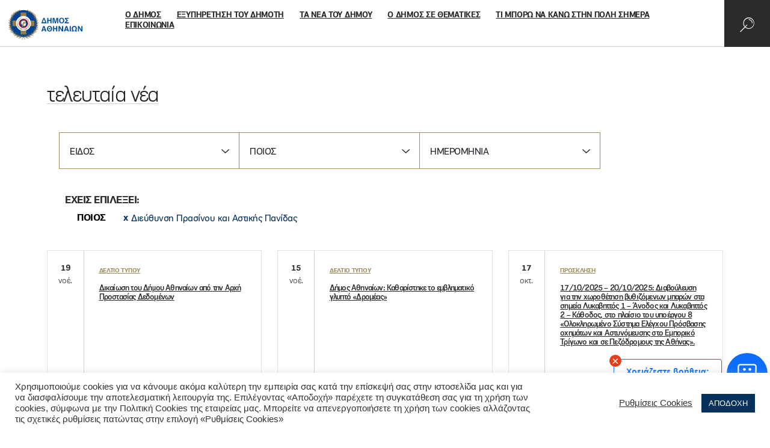

--- FILE ---
content_type: text/html; charset=UTF-8
request_url: https://www.cityofathens.gr/anakoinoseis-parataxeon/who:dieythynsi-prasinoy-kai-astikis-panidas/
body_size: 60593
content:
<!DOCTYPE html>
<html lang="el">
<head>
    <meta charset="utf-8">
    <meta http-equiv="X-UA-Compatible" content="IE=edge">
    <meta name="viewport" content="width=device-width, initial-scale=1">
    <meta name='robots' content='max-image-preview:large' />
<link rel="alternate" hreflang="el" href="https://www.cityofathens.gr/anakoinoseis-parataxeon/" />

	<!-- This site is optimized with the Yoast SEO plugin v15.1.1 - https://yoast.com/wordpress/plugins/seo/ -->
	<title>Ανακοινώσεις Παρατάξεων - Δήμος Αθηναίων</title>
	<meta name="robots" content="index, follow, max-snippet:-1, max-image-preview:large, max-video-preview:-1" />
	<link rel="canonical" href="https://www.cityofathens.gr/anakoinoseis-parataxeon/" />
	<meta property="og:locale" content="el_GR" />
	<meta property="og:type" content="article" />
	<meta property="og:title" content="Ανακοινώσεις Παρατάξεων - Δήμος Αθηναίων" />
	<meta property="og:url" content="https://www.cityofathens.gr/anakoinoseis-parataxeon/" />
	<meta property="og:site_name" content="Δήμος Αθηναίων" />
	<meta property="article:publisher" content="https://www.facebook.com/CityofAthensOfficial/" />
	<meta property="article:modified_time" content="2022-08-05T14:21:09+00:00" />
	<meta name="twitter:card" content="summary_large_image" />
	<script type="application/ld+json" class="yoast-schema-graph">{"@context":"https://schema.org","@graph":[{"@type":"WebSite","@id":"https://www.cityofathens.gr/#website","url":"https://www.cityofathens.gr/","name":"\u0394\u03ae\u03bc\u03bf\u03c2 \u0391\u03b8\u03b7\u03bd\u03b1\u03af\u03c9\u03bd","description":"","potentialAction":[{"@type":"SearchAction","target":"https://www.cityofathens.gr/?s={search_term_string}","query-input":"required name=search_term_string"}],"inLanguage":"el"},{"@type":"WebPage","@id":"https://www.cityofathens.gr/anakoinoseis-parataxeon/#webpage","url":"https://www.cityofathens.gr/anakoinoseis-parataxeon/","name":"\u0391\u03bd\u03b1\u03ba\u03bf\u03b9\u03bd\u03ce\u03c3\u03b5\u03b9\u03c2 \u03a0\u03b1\u03c1\u03b1\u03c4\u03ac\u03be\u03b5\u03c9\u03bd - \u0394\u03ae\u03bc\u03bf\u03c2 \u0391\u03b8\u03b7\u03bd\u03b1\u03af\u03c9\u03bd","isPartOf":{"@id":"https://www.cityofathens.gr/#website"},"datePublished":"2022-08-05T14:21:07+00:00","dateModified":"2022-08-05T14:21:09+00:00","breadcrumb":{"@id":"https://www.cityofathens.gr/anakoinoseis-parataxeon/#breadcrumb"},"inLanguage":"el","potentialAction":[{"@type":"ReadAction","target":["https://www.cityofathens.gr/anakoinoseis-parataxeon/"]}]}]}</script>
	<!-- / Yoast SEO plugin. -->


<link rel='dns-prefetch' href='//s.w.org' />
<link rel='stylesheet' id='tribe-common-skeleton-style-css'  href='https://www.cityofathens.gr/wp-content/plugins/the-events-calendar/common/src/resources/css/common-skeleton.min.css?ver=4.13.0.1' type='text/css' media='all' />
<link rel='stylesheet' id='tribe-tooltip-css'  href='https://www.cityofathens.gr/wp-content/plugins/the-events-calendar/common/src/resources/css/tooltip.min.css?ver=4.13.0.1' type='text/css' media='all' />
<style id='global-styles-inline-css' type='text/css'>
body{--wp--preset--color--black: #000000;--wp--preset--color--cyan-bluish-gray: #abb8c3;--wp--preset--color--white: #ffffff;--wp--preset--color--pale-pink: #f78da7;--wp--preset--color--vivid-red: #cf2e2e;--wp--preset--color--luminous-vivid-orange: #ff6900;--wp--preset--color--luminous-vivid-amber: #fcb900;--wp--preset--color--light-green-cyan: #7bdcb5;--wp--preset--color--vivid-green-cyan: #00d084;--wp--preset--color--pale-cyan-blue: #8ed1fc;--wp--preset--color--vivid-cyan-blue: #0693e3;--wp--preset--color--vivid-purple: #9b51e0;--wp--preset--gradient--vivid-cyan-blue-to-vivid-purple: linear-gradient(135deg,rgba(6,147,227,1) 0%,rgb(155,81,224) 100%);--wp--preset--gradient--light-green-cyan-to-vivid-green-cyan: linear-gradient(135deg,rgb(122,220,180) 0%,rgb(0,208,130) 100%);--wp--preset--gradient--luminous-vivid-amber-to-luminous-vivid-orange: linear-gradient(135deg,rgba(252,185,0,1) 0%,rgba(255,105,0,1) 100%);--wp--preset--gradient--luminous-vivid-orange-to-vivid-red: linear-gradient(135deg,rgba(255,105,0,1) 0%,rgb(207,46,46) 100%);--wp--preset--gradient--very-light-gray-to-cyan-bluish-gray: linear-gradient(135deg,rgb(238,238,238) 0%,rgb(169,184,195) 100%);--wp--preset--gradient--cool-to-warm-spectrum: linear-gradient(135deg,rgb(74,234,220) 0%,rgb(151,120,209) 20%,rgb(207,42,186) 40%,rgb(238,44,130) 60%,rgb(251,105,98) 80%,rgb(254,248,76) 100%);--wp--preset--gradient--blush-light-purple: linear-gradient(135deg,rgb(255,206,236) 0%,rgb(152,150,240) 100%);--wp--preset--gradient--blush-bordeaux: linear-gradient(135deg,rgb(254,205,165) 0%,rgb(254,45,45) 50%,rgb(107,0,62) 100%);--wp--preset--gradient--luminous-dusk: linear-gradient(135deg,rgb(255,203,112) 0%,rgb(199,81,192) 50%,rgb(65,88,208) 100%);--wp--preset--gradient--pale-ocean: linear-gradient(135deg,rgb(255,245,203) 0%,rgb(182,227,212) 50%,rgb(51,167,181) 100%);--wp--preset--gradient--electric-grass: linear-gradient(135deg,rgb(202,248,128) 0%,rgb(113,206,126) 100%);--wp--preset--gradient--midnight: linear-gradient(135deg,rgb(2,3,129) 0%,rgb(40,116,252) 100%);--wp--preset--duotone--dark-grayscale: url('#wp-duotone-dark-grayscale');--wp--preset--duotone--grayscale: url('#wp-duotone-grayscale');--wp--preset--duotone--purple-yellow: url('#wp-duotone-purple-yellow');--wp--preset--duotone--blue-red: url('#wp-duotone-blue-red');--wp--preset--duotone--midnight: url('#wp-duotone-midnight');--wp--preset--duotone--magenta-yellow: url('#wp-duotone-magenta-yellow');--wp--preset--duotone--purple-green: url('#wp-duotone-purple-green');--wp--preset--duotone--blue-orange: url('#wp-duotone-blue-orange');--wp--preset--font-size--small: 13px;--wp--preset--font-size--medium: 20px;--wp--preset--font-size--large: 36px;--wp--preset--font-size--x-large: 42px;}.has-black-color{color: var(--wp--preset--color--black) !important;}.has-cyan-bluish-gray-color{color: var(--wp--preset--color--cyan-bluish-gray) !important;}.has-white-color{color: var(--wp--preset--color--white) !important;}.has-pale-pink-color{color: var(--wp--preset--color--pale-pink) !important;}.has-vivid-red-color{color: var(--wp--preset--color--vivid-red) !important;}.has-luminous-vivid-orange-color{color: var(--wp--preset--color--luminous-vivid-orange) !important;}.has-luminous-vivid-amber-color{color: var(--wp--preset--color--luminous-vivid-amber) !important;}.has-light-green-cyan-color{color: var(--wp--preset--color--light-green-cyan) !important;}.has-vivid-green-cyan-color{color: var(--wp--preset--color--vivid-green-cyan) !important;}.has-pale-cyan-blue-color{color: var(--wp--preset--color--pale-cyan-blue) !important;}.has-vivid-cyan-blue-color{color: var(--wp--preset--color--vivid-cyan-blue) !important;}.has-vivid-purple-color{color: var(--wp--preset--color--vivid-purple) !important;}.has-black-background-color{background-color: var(--wp--preset--color--black) !important;}.has-cyan-bluish-gray-background-color{background-color: var(--wp--preset--color--cyan-bluish-gray) !important;}.has-white-background-color{background-color: var(--wp--preset--color--white) !important;}.has-pale-pink-background-color{background-color: var(--wp--preset--color--pale-pink) !important;}.has-vivid-red-background-color{background-color: var(--wp--preset--color--vivid-red) !important;}.has-luminous-vivid-orange-background-color{background-color: var(--wp--preset--color--luminous-vivid-orange) !important;}.has-luminous-vivid-amber-background-color{background-color: var(--wp--preset--color--luminous-vivid-amber) !important;}.has-light-green-cyan-background-color{background-color: var(--wp--preset--color--light-green-cyan) !important;}.has-vivid-green-cyan-background-color{background-color: var(--wp--preset--color--vivid-green-cyan) !important;}.has-pale-cyan-blue-background-color{background-color: var(--wp--preset--color--pale-cyan-blue) !important;}.has-vivid-cyan-blue-background-color{background-color: var(--wp--preset--color--vivid-cyan-blue) !important;}.has-vivid-purple-background-color{background-color: var(--wp--preset--color--vivid-purple) !important;}.has-black-border-color{border-color: var(--wp--preset--color--black) !important;}.has-cyan-bluish-gray-border-color{border-color: var(--wp--preset--color--cyan-bluish-gray) !important;}.has-white-border-color{border-color: var(--wp--preset--color--white) !important;}.has-pale-pink-border-color{border-color: var(--wp--preset--color--pale-pink) !important;}.has-vivid-red-border-color{border-color: var(--wp--preset--color--vivid-red) !important;}.has-luminous-vivid-orange-border-color{border-color: var(--wp--preset--color--luminous-vivid-orange) !important;}.has-luminous-vivid-amber-border-color{border-color: var(--wp--preset--color--luminous-vivid-amber) !important;}.has-light-green-cyan-border-color{border-color: var(--wp--preset--color--light-green-cyan) !important;}.has-vivid-green-cyan-border-color{border-color: var(--wp--preset--color--vivid-green-cyan) !important;}.has-pale-cyan-blue-border-color{border-color: var(--wp--preset--color--pale-cyan-blue) !important;}.has-vivid-cyan-blue-border-color{border-color: var(--wp--preset--color--vivid-cyan-blue) !important;}.has-vivid-purple-border-color{border-color: var(--wp--preset--color--vivid-purple) !important;}.has-vivid-cyan-blue-to-vivid-purple-gradient-background{background: var(--wp--preset--gradient--vivid-cyan-blue-to-vivid-purple) !important;}.has-light-green-cyan-to-vivid-green-cyan-gradient-background{background: var(--wp--preset--gradient--light-green-cyan-to-vivid-green-cyan) !important;}.has-luminous-vivid-amber-to-luminous-vivid-orange-gradient-background{background: var(--wp--preset--gradient--luminous-vivid-amber-to-luminous-vivid-orange) !important;}.has-luminous-vivid-orange-to-vivid-red-gradient-background{background: var(--wp--preset--gradient--luminous-vivid-orange-to-vivid-red) !important;}.has-very-light-gray-to-cyan-bluish-gray-gradient-background{background: var(--wp--preset--gradient--very-light-gray-to-cyan-bluish-gray) !important;}.has-cool-to-warm-spectrum-gradient-background{background: var(--wp--preset--gradient--cool-to-warm-spectrum) !important;}.has-blush-light-purple-gradient-background{background: var(--wp--preset--gradient--blush-light-purple) !important;}.has-blush-bordeaux-gradient-background{background: var(--wp--preset--gradient--blush-bordeaux) !important;}.has-luminous-dusk-gradient-background{background: var(--wp--preset--gradient--luminous-dusk) !important;}.has-pale-ocean-gradient-background{background: var(--wp--preset--gradient--pale-ocean) !important;}.has-electric-grass-gradient-background{background: var(--wp--preset--gradient--electric-grass) !important;}.has-midnight-gradient-background{background: var(--wp--preset--gradient--midnight) !important;}.has-small-font-size{font-size: var(--wp--preset--font-size--small) !important;}.has-medium-font-size{font-size: var(--wp--preset--font-size--medium) !important;}.has-large-font-size{font-size: var(--wp--preset--font-size--large) !important;}.has-x-large-font-size{font-size: var(--wp--preset--font-size--x-large) !important;}
</style>
<link rel='stylesheet' id='cookie-law-info-css'  href='https://www.cityofathens.gr/wp-content/plugins/cookie-law-info/public/css/cookie-law-info-public.css?ver=2.0.6' type='text/css' media='all' />
<link rel='stylesheet' id='cookie-law-info-gdpr-css'  href='https://www.cityofathens.gr/wp-content/plugins/cookie-law-info/public/css/cookie-law-info-gdpr.css?ver=2.0.6' type='text/css' media='all' />
<link rel='stylesheet' id='simple_spoiler_style-css'  href='https://www.cityofathens.gr/wp-content/plugins/simple-spoiler/css/simple-spoiler.min.css?ver=1.2' type='text/css' media='all' />
<link rel='stylesheet' id='site-css-css'  href='https://www.cityofathens.gr/wp-content/themes/iw_theme/assets/css/main.css?ver=1.0.13' type='text/css' media='all' />
<script type='text/javascript' src='https://www.cityofathens.gr/wp-includes/js/jquery/jquery.min.js?ver=3.6.0' id='jquery-core-js'></script>
<script type='text/javascript' src='https://www.cityofathens.gr/wp-includes/js/jquery/jquery-migrate.min.js?ver=3.3.2' id='jquery-migrate-js'></script>
<script type='text/javascript' id='cookie-law-info-js-extra'>
/* <![CDATA[ */
var Cli_Data = {"nn_cookie_ids":[],"cookielist":[],"non_necessary_cookies":[],"ccpaEnabled":"","ccpaRegionBased":"","ccpaBarEnabled":"","strictlyEnabled":["necessary","obligatoire"],"ccpaType":"gdpr","js_blocking":"1","custom_integration":"","triggerDomRefresh":"","secure_cookies":""};
var cli_cookiebar_settings = {"animate_speed_hide":"500","animate_speed_show":"500","background":"#FFF","border":"#b1a6a6c2","border_on":"","button_1_button_colour":"#05315d","button_1_button_hover":"#04274a","button_1_link_colour":"#fff","button_1_as_button":"1","button_1_new_win":"","button_2_button_colour":"#333","button_2_button_hover":"#292929","button_2_link_colour":"#05315d","button_2_as_button":"","button_2_hidebar":"","button_3_button_colour":"#3566bb","button_3_button_hover":"#2a5296","button_3_link_colour":"#fff","button_3_as_button":"1","button_3_new_win":"","button_4_button_colour":"#000","button_4_button_hover":"#000000","button_4_link_colour":"#333333","button_4_as_button":"","button_7_button_colour":"#05315d","button_7_button_hover":"#04274a","button_7_link_colour":"#fff","button_7_as_button":"1","button_7_new_win":"","font_family":"inherit","header_fix":"","notify_animate_hide":"1","notify_animate_show":"","notify_div_id":"#cookie-law-info-bar","notify_position_horizontal":"right","notify_position_vertical":"bottom","scroll_close":"","scroll_close_reload":"","accept_close_reload":"","reject_close_reload":"","showagain_tab":"","showagain_background":"#fff","showagain_border":"#000","showagain_div_id":"#cookie-law-info-again","showagain_x_position":"100px","text":"#333333","show_once_yn":"","show_once":"10000","logging_on":"","as_popup":"","popup_overlay":"1","bar_heading_text":"","cookie_bar_as":"banner","popup_showagain_position":"bottom-right","widget_position":"left"};
var log_object = {"ajax_url":"https:\/\/www.cityofathens.gr\/wp-admin\/admin-ajax.php"};
/* ]]> */
</script>
<script type='text/javascript' src='https://www.cityofathens.gr/wp-content/plugins/cookie-law-info/public/js/cookie-law-info-public.js?ver=2.0.6' id='cookie-law-info-js'></script>
<meta name="generator" content="WPML ver:4.4.3 stt:1,13;" />
		<style type="text/css">
			.spoiler-head {background: #f1f1f1; border: 1px solid #dddddd;}
			.spoiler-body {background: #fbfbfb; border-width: 0 1px 1px 1px; border-style: solid; border-color: #dddddd;}
		</style>
		<meta name="tec-api-version" content="v1"><meta name="tec-api-origin" content="https://www.cityofathens.gr"><link rel="https://theeventscalendar.com/" href="https://www.cityofathens.gr/wp-json/tribe/events/v1/" />        <link rel="apple-touch-icon" sizes="180x180" href="https://www.cityofathens.gr/apple-touch-icon.png">
        <link rel="icon" type="image/png" sizes="32x32" href="https://www.cityofathens.gr/favicon-32x32.png">
        <link rel="icon" type="image/png" sizes="16x16" href="https://www.cityofathens.gr/favicon-16x16.png">
        <link rel="manifest" href="https://www.cityofathens.gr/site.webmanifest">
        <link rel="mask-icon" href="https://www.cityofathens.gr/safari-pinned-tab.svg" color="#ffffff">
        <meta name="msapplication-TileColor" content="#ffffff">
        <meta name="theme-color" content="#ffffff">
				<style type="text/css" id="wp-custom-css">
			.txt-content .dashicons, .dashicons-before::before {
    font-family: dashicons;
    display: table;
    line-height: 2;
    font-weight: 400;
    font-style: normal;
    width: auto;
    height: auto;
    font-size: inherit;
    vertical-align: unset;
    text-align: left;
}
.txt-content a {
	color: #02509f;
}
.tribe-mini-calendar-no-event {
    color: #2b2b2b !important;
}
.tribe-mini-calendar .tribe-events-past {
    opacity: .8 !important;
}
.tribe-mini-calendar-event .list-info h2 {
    font-size: 18px !important;
    line-height: 22px !important;
}
.tribe-events-has-events .tribe-mini-calendar-day-link::before {
    background: #d00 !important;
}
.custom-event.p-medium a {
    color: #02509f;
}
.alignright {
    float: right !important;
		margin-left: 13px !important;
}		</style>
		<!-- Google tag (gtag.js) -->
<script async src="https://www.googletagmanager.com/gtag/js?id=G-74Z6QNSKYS"></script>
<script>
  window.dataLayer = window.dataLayer || [];
  function gtag(){dataLayer.push(arguments);}
  gtag('js', new Date());

  gtag('config', 'G-74Z6QNSKYS');
</script>

<script src="https://code.jquery.com/jquery-3.7.1.min.js" integrity="sha256-/JqT3SQfawRcv/BIHPThkBvs0OEvtFFmqPF/lYI/Cxo=" crossorigin="anonymous"></script>
 <link href="https://cdn.jsdelivr.net/npm/bootstrap@5.0.1/dist/css/bootstrap.min.css" rel="stylesheet"> 
  <script src="https://cdn.jsdelivr.net/npm/@popperjs/core@2.9.2/dist/umd/popper.min.js" integrity="sha384-IQsoLXl5PILFhosVNubq5LC7Qb9DXgDA9i+tQ8Zj3iwWAwPtgFTxbJ8NT4GN1R8p" crossorigin="anonymous"></script>
  <script src="https://cdn.jsdelivr.net/npm/bootstrap@5.0.1/dist/js/bootstrap.min.js" integrity="sha384-Atwg2Pkwv9vp0ygtn1JAojH0nYbwNJLPhwyoVbhoPwBhjQPR5VtM2+xf0Uwh9KtT" crossorigin="anonymous"></script></head>
  <link rel="stylesheet" href="/wp-content/themes/iw_theme/assets/AI/css/speech_1.css">
   
  
<link href="/wp-content/themes/iw_theme/assets/AI/css/chatbotV2_3.css" rel="stylesheet">
   <script src="/wp-content/themes/iw_theme/assets/AI/js/chatbotV2_1.js"></script>



  <script src="/wp-content/themes/iw_theme/assets/AI/js/hark.bundle.js"></script>
<script src="/wp-content/themes/iw_theme/assets/AI/js/speech_live_2.js"></script>
  <link rel="stylesheet" href="https://cdnjs.cloudflare.com/ajax/libs/font-awesome/4.7.0/css/font-awesome.css" integrity="sha512-5A8nwdMOWrSz20fDsjczgUidUBR8liPYU+WymTZP1lmY9G6Oc7HlZv156XqnsgNUzTyMefFTcsFH/tnJE/+xBg==" crossorigin="anonymous" referrerpolicy="no-referrer" />
 <link rel="stylesheet" href="https://cdnjs.cloudflare.com/ajax/libs/font-awesome/6.6.0/css/all.min.css" integrity="sha512-Kc323vGBEqzTmouAECnVceyQqyqdsSiqLQISBL29aUW4U/M7pSPA/gEUZQqv1cwx4OnYxTxve5UMg5GT6L4JJg==" crossorigin="anonymous" referrerpolicy="no-referrer" />
  <link href="https://fonts.googleapis.com/css2?family=Material+Symbols+Outlined:opsz,wght,FILL,GRAD@20..48,100..700,0..1,-50..200" rel="stylesheet">
  <link href="https://fonts.googleapis.com/css2?family=Material+Symbols+Rounded:opsz,wght,FILL,GRAD@20..48,100..700,0..1,-50..200" rel="stylesheet">
 
<script>
$(document).ready(function () {
        $('.mstm-search-toggle').click(function () {
        const searchURL = 'https://cityofathens.gr/search';
        window.open(searchURL, '_self');
    })
});
</script>

<meta name="facebook-domain-verification" content="rduf3v879ffcixny7lfvk583jd1a3g" />
 
</head>
<body class="page-template page-template-templates page-template-page-news page-template-templatespage-news-php single single-page postid-92388 page page-id-92388 tribe-no-js desktop page-anakoinoseis-parataxeon" data-post-type="page">

<header class="header-inner"> 
        <div class="main-menu__search">
        <div class="search__container">
            <form action="https://www.cityofathens.gr/" method="get">
                <div class="form">
                    <div class="search__container__field input-wrapper">
                        <div class="search__container__field__input">
                            <input type="text" class="js-fast-search" name="s" id="s" placeholder="ψάχνω για" autocomplete="off" value="">
                        </div>
                        <div class="search__container__field__buttons">
                            <span class="icon icon-map-voice"></span>
                            <span class="icon icon-search-2 active"></span>
                        </div>
                    </div>
                    <div class="search__container__field search__container--right">
                        <div class="search__container__field__group">
                            <div class="label">
                                <span class="label">ψαξτε μέσω</span>
                            </div>
                            <span class="icon icon-map-calendar"></span>
                            <span class="icon icon-map-marker"></span>
                        </div>
                    </div>
                </div>
            <div class="search__results">
                <div class="search__results__calendar">
                    <!-- Calendar -->
                    <div class="search__results__calendar__cont row not-negative row-gap-10">
                        <div class="col col-4 col-sm-12">
                            <div class="search__results__calendar__picker js-date-picker-container" data-filters="" data-type="event" data-nonce="47b758aa36">
                                <div class="date-picker-custom-buttons vert-hor-centered --light">
                                    <a href="#" class="btn" data-dp="today">ΣΗΜΕΡΑ</a>
                                    <a href="#" class="btn" data-dp="week">ΕΒΔΟΜΑΔΑ</a>
                                    <a href="#" class="btn" data-dp="month">ΜΗΝΑΣ</a>
                                </div>
                                <input class="date-picker" name="date-picker" type="hidden" value="" disabled="disabled" />
                            </div>
                        </div>
                        <div class="col col-8 col-sm-12">
                            <div class="search__results__calendar__topics" data-results="Δεν βρέθηκαν αποτελέσματα, επιλέξτε διαφορετικές ημερομηνίες!"></div>
                        </div>
                    </div>
                </div>
                <div class="search__results__map">
                    <!-- Map -->
                    <div class="poi-map-cont">
                        <div class="poi-map" id="map-search"></div>
                    </div>
                </div>
                <!-- Search List -->
                <div class="search__results__list">
                    <div class="js-fast-search-results results"></div>
                </div>
            </div>
            </form>
        </div>
    </div>
    <div class="main-menu__holder">
        <a class="site-logo" href="https://www.cityofathens.gr/">
            <svg class="site-logo-img" xmlns="http://www.w3.org/2000/svg"  viewBox="0 0 122.053 49.674">
    <defs>
        <style>
            .cls-1{fill:#02509f}.cls-2{fill:#004190}.cls-3{fill:#937c4b}.cls-4{fill:#fff}.cls-5{fill:#e40021}.cls-6{fill:#fffbf6}
        </style>
    </defs>
    <g id="Group_3740" data-name="Group 3740" transform="translate(-15.529 -9.457)">
        <g id="Group_1029" data-name="Group 1029" transform="translate(69.813 22.881)">
            <g id="Group_1027" data-name="Group 1027" class="logo-letters">
                <path id="Path_280" d="M620.362 348.039h1.831l3.447 8.853h-8.725zm-1.181 7.323h4.126l-2.081-5.42z" class="cls-1" data-name="Path 280" transform="translate(-616.914 -347.811)"/>
                <path id="Path_281" d="M638.583 348.039h1.9v3.361h3.259v-3.361h1.909v8.853h-1.909V353h-3.259v3.889h-1.9z" class="cls-1" data-name="Path 281" transform="translate(-628.838 -347.811)"/>
                <path id="Path_282" d="M658.577 348.039h2.835l1.654 6.722h.022l1.661-6.722h2.829v8.853H665.9v-7.4h-.025l-1.892 7.4h-1.8l-1.892-7.4h-.031v7.4h-1.677z" class="cls-1" data-name="Path 282" transform="translate(-639.84 -347.811)"/>
                <path id="Path_283" d="M682.067 352.187a4.9 4.9 0 0 1 1.121-3.349 4.418 4.418 0 0 1 6.269 0 5.668 5.668 0 0 1 0 6.686 4.391 4.391 0 0 1-6.269 0 4.883 4.883 0 0 1-1.121-3.337zm1.91 0a3.381 3.381 0 0 0 .686 2.3 2.2 2.2 0 0 0 3.312 0 3.48 3.48 0 0 0 .669-2.3 3.536 3.536 0 0 0-.669-2.308 2.222 2.222 0 0 0-3.312 0 3.435 3.435 0 0 0-.686 2.308z" class="cls-1" data-name="Path 283" transform="translate(-652.767 -347.533)"/>
                <path id="Path_284" d="M702.673 355.515l3.183-3.215-3.005-2.883v-1.378h6.465v1.6h-3.949l2.786 2.786-2.9 2.859h4.176v1.6h-6.76z" class="cls-1" data-name="Path 284" transform="translate(-664.105 -347.811)"/>
            </g>
            <g id="Group_1028" data-name="Group 1028" transform="translate(0 13.533)"  class="logo-letters">
                <path id="Path_285" d="M620.063 378.134h2.094l3.172 8.9h-2.09l-.567-1.816H619.5l-.579 1.816h-2.005zm1.037 2.066h-.024l-1.1 3.476h2.215z" class="cls-1" data-name="Path 285" transform="translate(-616.914 -377.906)"/>
                <path id="Path_286" d="M637.509 382.3a4.916 4.916 0 0 1 1.126-3.365 4.439 4.439 0 0 1 6.3 0 5.7 5.7 0 0 1 0 6.718 4.411 4.411 0 0 1-6.3 0 4.9 4.9 0 0 1-1.126-3.353zm1.919 0a3.39 3.39 0 0 0 .689 2.307 2.209 2.209 0 0 0 3.327 0 3.492 3.492 0 0 0 .672-2.307 3.546 3.546 0 0 0-.672-2.32 2.231 2.231 0 0 0-3.327 0 3.442 3.442 0 0 0-.689 2.32zm.843-.83h3v1.463h-3z" class="cls-1" data-name="Path 286" transform="translate(-628.247 -377.626)"/>
                <path id="Path_287" d="M659.786 378.134h1.914v3.377h3.273v-3.377h1.919v8.9h-1.919v-3.907H661.7v3.907h-1.912z" class="cls-1" data-name="Path 287" transform="translate(-640.506 -377.906)"/>
                <path id="Path_288" d="M680.037 378.134h1.981l3.667 6.01h.024v-6.01h1.839v8.9h-2.018l-3.629-6.121h-.026v6.121h-1.839z" class="cls-1" data-name="Path 288" transform="translate(-651.649 -377.906)"/>
                <path id="Path_289" d="M702.877 378.134h2.092l3.174 8.9h-2.091l-.565-1.816h-3.175l-.578 1.816h-2.005zm1.033 2.067h-.025l-1.094 3.476h2.215z" class="cls-1" data-name="Path 289" transform="translate(-662.484 -377.906)"/>
                <path id="Path_290" d="M720.909 378.134h1.919v8.9h-1.919z" class="cls-1" data-name="Path 290" transform="translate(-674.141 -377.906)"/>
                <path id="Path_291" d="M727.808 385.211h1.914v-.023a3.335 3.335 0 0 1-1.15-1.251 4.338 4.338 0 0 1-.486-2.152 4.512 4.512 0 0 1 .953-2.811 3.53 3.53 0 0 1 1.31-.979 4.87 4.87 0 0 1 1.945-.37 5.012 5.012 0 0 1 1.973.37 3.423 3.423 0 0 1 1.3.979 4.573 4.573 0 0 1 .934 2.811 4.487 4.487 0 0 1-.467 2.152 3.257 3.257 0 0 1-1.175 1.251v.023h1.919v1.539H733.1v-1.686a3.885 3.885 0 0 0 .953-5.013 2.035 2.035 0 0 0-1.758-.814 2.014 2.014 0 0 0-1.741.814 3.388 3.388 0 0 0-.554 2.01 3.439 3.439 0 0 0 1.488 3v1.686h-3.679z" class="cls-1" data-name="Path 291" transform="translate(-677.937 -377.626)"/>
                <path id="Path_292" d="M750.905 378.134h1.982l3.666 6.01h.025v-6.01h1.839v8.9H756.4l-3.63-6.121h-.023v6.121h-1.84z" class="cls-1" data-name="Path 292" transform="translate(-690.647 -377.906)"/>
            </g>
        </g>
        <g id="Group_1052" data-name="Group 1052" transform="translate(15.529 9.457)">
            <g id="Group_1051" data-name="Group 1051">
                <path id="Path_293" d="M546.429 341.924a22.364 22.364 0 1 1-22.363-22.364 22.363 22.363 0 0 1 22.363 22.364z" class="cls-2" data-name="Path 293" transform="translate(-499.233 -318.717)"/>
                <path id="Path_294" d="M542.671 348.773a2.757 2.757 0 0 0 1.6-.935 6.859 6.859 0 0 0 .817-1.2 4.187 4.187 0 0 1 .456-.694c.082-.083.2-.213.321-.348a18.045 18.045 0 0 0-1.739.869 3.18 3.18 0 0 0-1.6 1.572q.3-.914.53-1.86a19.507 19.507 0 0 0 1.494-1.564 12.706 12.706 0 0 0 .867-2.768 8.768 8.768 0 0 1-1.182 1.209 4.633 4.633 0 0 0-.734.668q.134-1.075.166-2.179a4.58 4.58 0 0 0 2.174-3.426 1.783 1.783 0 0 0 .022-.565 9.817 9.817 0 0 1-.749.8 5.283 5.283 0 0 0-1.444 1.894 22.694 22.694 0 0 0-.2-2.408 5.031 5.031 0 0 0 .329-.424c.059-.088.131-.183.21-.287a4.241 4.241 0 0 0 1.008-3.214 7.326 7.326 0 0 0-1.337 2.309c-.077.291-.133.553-.184.792l-.089.4a22.493 22.493 0 0 0-.547-2.55 2.64 2.64 0 0 0 .644-2.667c-.008-.049-.014-.1-.021-.139a2.173 2.173 0 0 0-.935 1.772q-.239-.73-.526-1.438c.041-.474.071-1.042.069-1.686a4.014 4.014 0 0 0-1.006-2.477c.019.282.038.7.045 1.3a5.1 5.1 0 0 0 .233 1.391q-.468-.953-1.021-1.851a3.157 3.157 0 0 0-.446-3.79 10.4 10.4 0 0 1-.137.581 7.465 7.465 0 0 0-.146 1.98l.016.13a22.822 22.822 0 0 0-.739-1 2.931 2.931 0 0 0-.7-3.391 9.05 9.05 0 0 0 .107 1.729c.062.385.139.8.214 1.18q-.583-.71-1.223-1.371a9.284 9.284 0 0 0 .154-.944c.047-.473-.411-1.345-1.368-2.592l-.061-.082a2.1 2.1 0 0 1-.282-.61 7.1 7.1 0 0 0 .938 3.611q-.66-.633-1.37-1.212a2.611 2.611 0 0 0-1.02-2.1l-.088-.09a1.951 1.951 0 0 0 .1 1.419q-.432-.314-.878-.609a.8.8 0 0 1 .071-.336 1.612 1.612 0 0 0-.508-1.795l-.03-.033c-.006-.011-.022-.033-.045-.065a8.831 8.831 0 0 1-.436-.66 4.063 4.063 0 0 0 .214 1.753l.121.264c.1.214.207.456.318.679-.384-.246-.78-.477-1.181-.7a3.12 3.12 0 0 0-1.63-1.625c-.322-.14-.618-.292-.851-.419a7.744 7.744 0 0 0 .756 1.179c-.375-.169-.755-.33-1.14-.478-.524-1.442-1.184-1.557-1.557-1.622l-.11-.019a2.045 2.045 0 0 1-.662-.333 3.058 3.058 0 0 0 .671 1.409l-.022-.007-.889.183a22.2 22.2 0 0 1 4.518 1.712 2.861 2.861 0 0 0-1.717.009c-.025.009-.053.02-.1.034-.354.075-.683.138-.931.184a12.048 12.048 0 0 0 1.279.476 3.483 3.483 0 0 0 2 0l.039-.007a4.392 4.392 0 0 0 .6-.05q.841.493 1.635 1.056a1.71 1.71 0 0 0-.481-.158c-.141-.018-.288-.04-.439-.063a7.218 7.218 0 0 0-1.076-.111 1.877 1.877 0 0 0-.821.157c.223.111.56.276.9.421l.118.052a5.352 5.352 0 0 0 2.758.422 22.575 22.575 0 0 1 2.711 2.547 7.43 7.43 0 0 0-3.574-1.717 2.064 2.064 0 0 1 .55.387l.07.075c1.054 1.164 1.83 1.772 2.3 1.811a10.169 10.169 0 0 0 1.149.013q.682.807 1.284 1.679a73.613 73.613 0 0 0-1.328-.661 9.567 9.567 0 0 0-1.429-.106 9.272 9.272 0 0 0-1.021.052 2.93 2.93 0 0 1 .824.154c.069.028.167.076.29.135a5.843 5.843 0 0 0 2.136.711.759.759 0 0 0 .583-.206 22.312 22.312 0 0 1 1.8 3.147c-.43-.457-.936-1-1.133-1.243a2.582 2.582 0 0 0-1.309-.923 1.777 1.777 0 0 0-1.1.106 2.389 2.389 0 0 0 1.231 1.336c.682.264 1.7.65 2.395.907a22.132 22.132 0 0 1 1.135 3.044 2.424 2.424 0 0 1-.7-.754c-.038-.072-.074-.153-.113-.237a2.165 2.165 0 0 0-1.372-1.328 4.532 4.532 0 0 1-1.747-1.189 2.217 2.217 0 0 0 .767 1.223 7.149 7.149 0 0 1 1.453 1.512 1.541 1.541 0 0 0 .864.635 4.763 4.763 0 0 1 .939.453c.187.679.346 1.369.468 2.072a2.408 2.408 0 0 0-2.082-1.527l.058.128c.314.693.82 1.811 2.1 1.9a22.505 22.505 0 0 1 .235 2.43 4.355 4.355 0 0 0-1.336-1.635c-.25-.178-.775-.537-1.146-.784.268.579.73 1.539.877 1.817a5.85 5.85 0 0 0 1.609.822c.007.231.016.462.016.7 0 .639-.034 1.269-.086 1.894a1.1 1.1 0 0 0-.068-.108c-.173-.216-.326-.444-.474-.664a2.776 2.776 0 0 0-1.414-1.322 1.907 1.907 0 0 0-.618-.062 1.85 1.85 0 0 1 .576.641l.163.314a4.1 4.1 0 0 1 .474 1.109c0 .038.007.085.01.138.018.391.07.786.481.941a1.522 1.522 0 0 1 .676.64 22.213 22.213 0 0 1-.743 3.163 12.968 12.968 0 0 0-.285-1.8.7.7 0 0 0-.145-.254 2.371 2.371 0 0 1-.457-1.061 1.626 1.626 0 0 0-.708-1.014 4.883 4.883 0 0 1 .121 1.14 5.566 5.566 0 0 0 .605 2.763 2.909 2.909 0 0 0 .622.957 22.12 22.12 0 0 1-1.194 2.762l.011-.036a3.317 3.317 0 0 0 .4-1.77c-.025-.118-.23-.656-.429-1.163-.068.158-.16.326-.254.5a8.02 8.02 0 0 0-.154.283 4.236 4.236 0 0 0 .074 1.713c.026.164.048.3.059.4a6.007 6.007 0 0 1 .02.609 22.361 22.361 0 0 1-2.074 3.117c.168-.405.372-.934.607-1.614a6.844 6.844 0 0 0 .172-3.466 6.465 6.465 0 0 1-.8 1.984c-.129.237-.28.52-.464.876a3.371 3.371 0 0 0-.029 2.843 22.532 22.532 0 0 1-1.661 1.751 3.431 3.431 0 0 0 .219-2.37 11.47 11.47 0 0 0-.024-.147 2.768 2.768 0 0 0-.76 3.036 22.57 22.57 0 0 1-1.811 1.442c.055-.085.112-.175.173-.277.5-.847.392-2.736.306-3.645l-.623 1.1a5.342 5.342 0 0 0-.547 3.3 22.354 22.354 0 0 1-3.117 1.717c.591-.413 1.226-.846 1.462-.98a1.647 1.647 0 0 0 .8-.755 10.64 10.64 0 0 1 .332-1.048 3.713 3.713 0 0 0-1.632.835 10.938 10.938 0 0 0-1.566 2.215c-.472.2-.953.374-1.44.538a3.749 3.749 0 0 0 .532-.526c.177-.215.364-.418.542-.614a5.041 5.041 0 0 0 1.659-3.858 4.627 4.627 0 0 1-1.435 2.037 3.3 3.3 0 0 0-1.419 2.112 2.177 2.177 0 0 1-.567 1.071c-.679.2-1.372.379-2.078.518a5.09 5.09 0 0 0 1.5-1.2c.143-.194.929-1.494 1.558-2.545l-1.218.957-.042.024a3.118 3.118 0 0 0-1.958 2.153 2.823 2.823 0 0 1-.349.7c-.469.082-.941.152-1.42.2a2.421 2.421 0 0 0 .828-2.351c-.141-.17-.47-.527-1.594.223a3.377 3.377 0 0 0-1.247 2.059.865.865 0 0 0-.274-.045.852.852 0 0 0-.273.045 3.385 3.385 0 0 0-1.246-2.058c-1.125-.75-1.453-.393-1.6-.223a2.42 2.42 0 0 0 .836 2.357c-.5-.052-.987-.126-1.474-.211a2.814 2.814 0 0 1-.348-.7 3.115 3.115 0 0 0-1.958-2.153l-.041-.024-1.218-.957c.629 1.051 1.414 2.352 1.557 2.545a5.086 5.086 0 0 0 1.5 1.2c-.706-.139-1.4-.314-2.079-.518a2.192 2.192 0 0 1-.567-1.071 3.3 3.3 0 0 0-1.419-2.112 4.626 4.626 0 0 1-1.436-2.037 5.043 5.043 0 0 0 1.66 3.858c.178.2.365.4.543.614a3.733 3.733 0 0 0 .532.526 22.147 22.147 0 0 1-1.44-.538 10.969 10.969 0 0 0-1.567-2.215 3.718 3.718 0 0 0-1.632-.835 10.516 10.516 0 0 1 .332 1.048 1.646 1.646 0 0 0 .8.755c.238.134.871.568 1.463.98a22.317 22.317 0 0 1-3.118-1.717 5.332 5.332 0 0 0-.547-3.3l-.623-1.1c-.087.908-.2 2.8.306 3.645.061.1.118.193.174.279a22.477 22.477 0 0 1-1.812-1.443 2.77 2.77 0 0 0-.761-3.036c-.008.047-.015.1-.024.147a3.428 3.428 0 0 0 .219 2.37 22.461 22.461 0 0 1-1.661-1.751 3.373 3.373 0 0 0-.029-2.843 55.922 55.922 0 0 0-.464-.876 6.426 6.426 0 0 1-.8-1.984 6.849 6.849 0 0 0 .171 3.466c.236.68.44 1.209.607 1.615a22.532 22.532 0 0 1-2.073-3.117 6 6 0 0 1 .021-.61c.01-.1.033-.235.059-.4a4.224 4.224 0 0 0 .073-1.713c-.048-.093-.1-.188-.153-.283a5.145 5.145 0 0 1-.254-.5c-.2.508-.405 1.045-.43 1.163a3.316 3.316 0 0 0 .4 1.77l.011.037a22.115 22.115 0 0 1-1.193-2.763 2.908 2.908 0 0 0 .623-.958 5.565 5.565 0 0 0 .6-2.763 4.873 4.873 0 0 1 .121-1.14 1.632 1.632 0 0 0-.709 1.014 2.358 2.358 0 0 1-.457 1.061.7.7 0 0 0-.143.254 12.843 12.843 0 0 0-.286 1.8 22.311 22.311 0 0 1-.744-3.164 1.526 1.526 0 0 1 .677-.64c.412-.155.463-.55.482-.941 0-.053 0-.1.009-.138a4.1 4.1 0 0 1 .475-1.109c.053-.1.108-.209.161-.314a1.863 1.863 0 0 1 .577-.641 1.913 1.913 0 0 0-.619.062 2.774 2.774 0 0 0-1.413 1.322c-.148.22-.3.448-.475.664a.959.959 0 0 0-.067.108 22.41 22.41 0 0 1-.086-1.894c0-.233.008-.464.014-.7a5.877 5.877 0 0 0 1.611-.822c.146-.278.608-1.238.877-1.817-.372.247-.9.607-1.145.784a4.333 4.333 0 0 0-1.338 1.636 22.3 22.3 0 0 1 .235-2.431c1.281-.092 1.789-1.211 2.1-1.9l.059-.128a2.41 2.41 0 0 0-2.083 1.528c.123-.7.282-1.394.469-2.073a4.774 4.774 0 0 1 .939-.453 1.543 1.543 0 0 0 .864-.635 7.1 7.1 0 0 1 1.453-1.512 2.219 2.219 0 0 0 .766-1.223 4.53 4.53 0 0 1-1.747 1.189 2.168 2.168 0 0 0-1.372 1.328c-.039.084-.076.165-.113.237a2.415 2.415 0 0 1-.7.754 22.012 22.012 0 0 1 1.134-3.044c.7-.258 1.713-.643 2.394-.908a2.387 2.387 0 0 0 1.233-1.336 1.779 1.779 0 0 0-1.1-.106 2.578 2.578 0 0 0-1.308.923c-.2.241-.7.787-1.136 1.244a22.348 22.348 0 0 1 1.807-3.148.758.758 0 0 0 .582.206 5.857 5.857 0 0 0 2.137-.711c.122-.059.22-.107.288-.135a2.94 2.94 0 0 1 .825-.154 9.284 9.284 0 0 0-1.021-.052 9.553 9.553 0 0 0-1.428.106c-.109.052-.622.3-1.329.661q.6-.869 1.284-1.679a10.175 10.175 0 0 0 1.149-.013c.474-.038 1.249-.647 2.3-1.811l.069-.075a2.068 2.068 0 0 1 .55-.387 7.432 7.432 0 0 0-3.574 1.717 22.548 22.548 0 0 1 2.71-2.547 5.348 5.348 0 0 0 2.758-.422l.119-.052c.338-.146.675-.31.9-.421a1.868 1.868 0 0 0-.819-.157 7.22 7.22 0 0 0-1.077.111c-.151.023-.3.045-.439.063a1.71 1.71 0 0 0-.481.158q.791-.563 1.635-1.056a4.4 4.4 0 0 0 .6.05l.04.007a3.48 3.48 0 0 0 2 0 12.047 12.047 0 0 0 1.279-.476 34.321 34.321 0 0 1-.93-.184c-.044-.014-.071-.026-.1-.034a2.86 2.86 0 0 0-1.717-.009 22.18 22.18 0 0 1 4.517-1.712l-.89-.183-.022.007a3.048 3.048 0 0 0 .671-1.409 2.025 2.025 0 0 1-.663.333l-.109.019c-.372.066-1.032.18-1.557 1.622-.386.148-.765.309-1.141.478a7.754 7.754 0 0 0 .757-1.179c-.232.127-.529.279-.851.419a3.118 3.118 0 0 0-1.63 1.624c-.4.222-.8.454-1.182.7.111-.223.221-.465.319-.679l.121-.264a4.043 4.043 0 0 0 .214-1.753 8.89 8.89 0 0 1-.435.66l-.047.065-.029.033a1.612 1.612 0 0 0-.508 1.795.8.8 0 0 1 .072.336q-.447.295-.878.61a1.956 1.956 0 0 0 .1-1.419l-.089.09a2.612 2.612 0 0 0-1.019 2.1q-.71.579-1.371 1.213a7.115 7.115 0 0 0 .938-3.611 2.084 2.084 0 0 1-.282.61l-.062.082c-.957 1.247-1.416 2.119-1.368 2.592.035.327.094.659.154.944q-.638.661-1.223 1.371c.076-.383.153-.8.215-1.18a9.06 9.06 0 0 0 .107-1.729 2.934 2.934 0 0 0-.7 3.39q-.383.49-.738 1l.015-.129a7.565 7.565 0 0 0-.145-1.98 9.517 9.517 0 0 1-.138-.581 3.158 3.158 0 0 0-.447 3.79c-.367.6-.708 1.214-1.019 1.849a5.1 5.1 0 0 0 .233-1.388c.006-.6.026-1.014.044-1.3a4.009 4.009 0 0 0-1.006 2.477c0 .645.027 1.212.069 1.686q-.287.708-.526 1.437a2.174 2.174 0 0 0-.935-1.771l-.02.139a2.639 2.639 0 0 0 .644 2.667 22.554 22.554 0 0 0-.547 2.549c-.03-.125-.059-.255-.09-.394-.05-.239-.107-.5-.183-.792a7.337 7.337 0 0 0-1.336-2.309 4.238 4.238 0 0 0 1.008 3.214c.079.1.15.2.21.287.088.129.2.274.328.424a22.743 22.743 0 0 0-.194 2.406 5.292 5.292 0 0 0-1.444-1.891 9.666 9.666 0 0 1-.749-.8 1.79 1.79 0 0 0 .022.565 4.579 4.579 0 0 0 2.173 3.425q.032 1.1.167 2.179a4.7 4.7 0 0 0-.734-.668 8.857 8.857 0 0 1-1.183-1.209 12.81 12.81 0 0 0 .867 2.768 19.919 19.919 0 0 0 1.494 1.564q.227.945.53 1.858a3.183 3.183 0 0 0-1.6-1.57 18.122 18.122 0 0 0-1.739-.869c.12.135.238.264.321.348a4.252 4.252 0 0 1 .456.694 6.868 6.868 0 0 0 .816 1.2 2.76 2.76 0 0 0 1.6.935c.135.032.285.072.441.114.167.443.351.879.544 1.31a7.878 7.878 0 0 0-1.657-.707l-.056-.021a1.88 1.88 0 0 0-2.16.4 3.668 3.668 0 0 1 1.293.207c.058.02.116.041.173.064a3.373 3.373 0 0 1 1 .718 2.587 2.587 0 0 0 .519.414 4.524 4.524 0 0 0 1.463.113 22.527 22.527 0 0 0 1.192 2.024 2.816 2.816 0 0 1-.275-.313 2.659 2.659 0 0 0-1.523-1.097 15.249 15.249 0 0 0-1.553-.459c.117.093.233.183.313.238a3.61 3.61 0 0 1 .477.5 5.745 5.745 0 0 0 .846.864 2.3 2.3 0 0 0 1.45.532c.156.01.336.025.524.043a22.793 22.793 0 0 0 1.5 1.954 53.764 53.764 0 0 0-2.1-.963 3.073 3.073 0 0 0-2.31-.434 4.145 4.145 0 0 1 1.15.91c.143.229.781.631 3.528.854h.05q.716.8 1.5 1.526c-.153-.1-.314-.214-.494-.331a2.247 2.247 0 0 0-1.363-.355 3.344 3.344 0 0 0-1.226.325c.147.077.343.174.588.278a6.948 6.948 0 0 0 1.2.332 8.1 8.1 0 0 1 1.088.288 8.542 8.542 0 0 0 1.149.288c.468.388.953.753 1.45 1.1a2.687 2.687 0 0 0-.58-.066 3.253 3.253 0 0 0-.461.038c-.074.009-.138.018-.192.02h-.04a1.63 1.63 0 0 1-.572-.147 3.855 3.855 0 0 0-1.423-.3h-.1a2.354 2.354 0 0 0-.993.193 4.336 4.336 0 0 1 2.091.693 2.8 2.8 0 0 0 1.679.679 1.031 1.031 0 0 0 .278-.033 2.338 2.338 0 0 1 1.211-.025 2.317 2.317 0 0 0 .7-.028 22.653 22.653 0 0 0 2.516 1.276 4.705 4.705 0 0 0-.433-.021 11.909 11.909 0 0 0-3.927.875h.925a1.677 1.677 0 0 1 .956.57 3.2 3.2 0 0 0 1.141.269h.055a9.64 9.64 0 0 0 2.225-.719l.811-.315a22.555 22.555 0 0 0 3.124.8c-.232 0-.5 0-.821-.008h-.043a5.553 5.553 0 0 0-2.992 1.226l-.031.016a3.744 3.744 0 0 0-1.231.783 8.187 8.187 0 0 1 2.213-.292c.292 0 .552.013.761.024.15.008.278.013.383.013a7.337 7.337 0 0 0 2.188-1.685 22.813 22.813 0 0 0 2.741.27 2.53 2.53 0 0 0-1.022 1.608 1.741 1.741 0 0 1-1.253 1.36c.252.121.571.778.571.778.632-.233.943-.97 1.409-2.281a3.418 3.418 0 0 1 .714-1.281.829.829 0 0 0 .787 0 3.4 3.4 0 0 1 .716 1.282c.465 1.311.774 2.048 1.407 2.281 0 0 .319-.658.573-.778a1.738 1.738 0 0 1-1.251-1.36 2.533 2.533 0 0 0-1.027-1.609 22.853 22.853 0 0 0 2.7-.268 7.333 7.333 0 0 0 2.189 1.685c.1 0 .233 0 .383-.013.21-.01.469-.024.761-.024a8.185 8.185 0 0 1 2.213.292 3.73 3.73 0 0 0-1.232-.783l-.03-.016a5.555 5.555 0 0 0-2.992-1.226h-.043c-.317 0-.589.007-.821.008a22.518 22.518 0 0 0 3.123-.8c.277.107.551.212.812.315a9.6 9.6 0 0 0 2.225.719h.055a3.208 3.208 0 0 0 1.141-.269 1.677 1.677 0 0 1 .956-.57h.925a11.908 11.908 0 0 0-3.927-.875c-.159 0-.3.009-.433.021a22.7 22.7 0 0 0 2.516-1.276 2.317 2.317 0 0 0 .7.028 2.338 2.338 0 0 1 1.211.025 1.021 1.021 0 0 0 .278.033 2.8 2.8 0 0 0 1.679-.679 4.34 4.34 0 0 1 2.091-.693 2.357 2.357 0 0 0-.993-.193h-.1a3.843 3.843 0 0 0-1.422.3 1.64 1.64 0 0 1-.573.147h-.04c-.055 0-.118-.011-.192-.02a3.265 3.265 0 0 0-.46-.038 2.658 2.658 0 0 0-.579.066c.5-.35.983-.715 1.451-1.1a8.612 8.612 0 0 0 1.148-.288 8.169 8.169 0 0 1 1.088-.288 6.932 6.932 0 0 0 1.2-.332c.245-.1.441-.2.587-.278a3.334 3.334 0 0 0-1.226-.325 2.245 2.245 0 0 0-1.362.355c-.18.117-.341.226-.494.331q.786-.728 1.5-1.526h.05c2.747-.222 3.385-.624 3.528-.854a4.144 4.144 0 0 1 1.15-.91 3.074 3.074 0 0 0-2.31.434c-.848.37-1.57.709-2.1.963a22.9 22.9 0 0 0 1.5-1.953c.188-.018.369-.033.525-.043a2.306 2.306 0 0 0 1.45-.532 5.777 5.777 0 0 0 .844-.864 3.574 3.574 0 0 1 .477-.5c.08-.056.2-.145.314-.238a15.292 15.292 0 0 0-1.556.459 2.664 2.664 0 0 0-1.57 1.093 2.854 2.854 0 0 1-.274.313 22.852 22.852 0 0 0 1.193-2.025 4.528 4.528 0 0 0 1.464-.113 2.608 2.608 0 0 0 .519-.414 3.373 3.373 0 0 1 1-.718 5.99 5.99 0 0 1 .172-.064 3.677 3.677 0 0 1 1.294-.207 1.879 1.879 0 0 0-2.159-.4l-.057.021a7.86 7.86 0 0 0-1.658.707c.194-.43.377-.866.544-1.31.161-.041.31-.08.445-.113zm-20.532 13.148c.412-.543 1.216-.729 1.4-.532s.148.541-.2 1.057a2.814 2.814 0 0 1-1.268.742c-.151.007-.3.008-.457.012a.573.573 0 0 0-.183-.145 9.908 9.908 0 0 1 .708-1.133zm-3.35.525c-.343-.517-.38-.862-.2-1.057s.99-.011 1.4.532a9.93 9.93 0 0 1 .7 1.135.559.559 0 0 0-.185.146c-.15 0-.3 0-.452-.012a2.827 2.827 0 0 1-1.263-.743z" class="cls-3" data-name="Path 294" transform="translate(-496.211 -317.685)"/>
                <path id="Path_295" d="M547.381 341.5h-13.456v-13.455h-9.3V341.5h-13.46v9.3h13.456v13.456h9.3v-13.451h13.456z" class="cls-3" data-name="Path 295" transform="translate(-504.44 -323.386)"/>
                <path id="Path_296" d="M548.672 353.21a12.339 12.339 0 1 1-12.34-12.34 12.339 12.339 0 0 1 12.34 12.34z" class="cls-4" data-name="Path 296" transform="translate(-511.499 -330.443)"/>
                <path id="Path_297" d="M549.716 358.935a7.662 7.662 0 1 1-7.662-7.662 7.662 7.662 0 0 1 7.662 7.662z" class="cls-5" data-name="Path 297" transform="translate(-517.222 -336.168)"/>
                <path id="Path_298" d="M549.97 360.328a6.523 6.523 0 1 1-6.523-6.524 6.523 6.523 0 0 1 6.523 6.524z" class="cls-2" data-name="Path 298" transform="translate(-518.615 -337.561)"/>
                <g id="Group_1031" data-name="Group 1031" transform="translate(20.103 17.469)">
                    <path id="Path_299" d="M552.971 370.043v-1.163s1.573.753 1.767-.773c-.006-.386.089-.433.089-.433s.195-.65-.039-.911c.291.011 1.091 0 .575-.847a9.584 9.584 0 0 1-.575-1.318l-.073-1.765-3.305.815-.711 2.789v2.863l1.818.888z" class="cls-6" data-name="Path 299" transform="translate(-546.297 -359.999)"/>
                    <path id="Path_300" d="M549.465 361.2v-1.8a5.565 5.565 0 0 0-.05-.515c-.048-.82-.564-.779-.564-.779l-.433-.227a2.532 2.532 0 0 0 .678-.676c.157-.352-.168-.441-.38-.462l-.156-.006h-.005c-.891-.044-2.251-.2-2.483-.2-6.378.341-5.1 5.33-4.965 6.833.1 1.351.511 1.477.7 1.459 0 0 .08-.013.16-.172.076-.167.211-.42.348-.466.2-.068.569-.3.591-.564a.415.415 0 0 1 .274-.347c.706-.319.386 1 .182 1.435-.707 1.823-.319 2.415.774 2.575a1.3 1.3 0 0 0 1.432-.846 4.157 4.157 0 0 1 1.2.5c.7.411 1.1.5 1.195 0 .033-.181-.092-.318-.286-.428v-.962a2.138 2.138 0 0 0 .456.115 2 2 0 0 0 .247.015 1.047 1.047 0 0 0 .743-.256 1.41 1.41 0 0 0 .344-1.144 1.062 1.062 0 0 0 .052-.91.692.692 0 0 0 .536-.11.487.487 0 0 0 .185-.374 14.115 14.115 0 0 0-.775-1.688zm-1.971 5.222c-.33-.142-.749-.239-.968-.349-.41-.2-.959-.485-.959-.485a7.284 7.284 0 0 0 .273-1.708 4.536 4.536 0 0 0 1.653 1.592zm1.841-2.288c-.1-.068-.185-.158-.176-.249s.142-.189.238-.237a.755.755 0 0 1-.061.485zm.606-1.019a.652.652 0 0 1-.547.045l-.186-.045.083.174a1.462 1.462 0 0 1 .079.23c-.105.048-.316.165-.338.351-.015.13.069.259.249.383a1.262 1.262 0 0 1-.284 1.033 1 1 0 0 1-.843.193c-1.132-.145-1.943-1.37-2.25-1.832l-.055-.082h-.005l-.021-.03a5.618 5.618 0 0 1-.049-.612c1.548.068 1.344-.182 1.434-1.253 0-.033.006-.063.01-.094.071.009.141.016.183.025.183.036.65.446.981.446s.421-.505.478-.691c.148-.015.306-.036.285-.118 0 0 .034-.308-.729-.364-.715-.053-.7.25-1.164.444.125-.738.386-.809.527-.809.888.069 1.047-.114 1.253-.341a1.242 1.242 0 0 0 .25-.154v1.2l.01.042c.36.708.75 1.52.764 1.621a.31.31 0 0 1-.114.238zm-2.036-1.71s.138-.175.589-.168c.001 0 .226.241-.589.163z" class="cls-3" data-name="Path 300" transform="translate(-540.912 -356.53)"/>
                    <g id="Group_1030" data-name="Group 1030" transform="translate(.245 .182)">
                        <path id="Path_301" d="M542.851 362.445c.241.076.465.042.5-.076s-.126-.274-.366-.351-.465-.041-.5.077.126.275.366.35z" class="cls-6" data-name="Path 301" transform="translate(-542.019 -359.71)"/>
                        <path id="Path_302" d="M541.929 365.274c.238 0 .429-.1.428-.216s-.195-.211-.433-.208-.431.1-.43.217.195.209.435.207z" class="cls-6" data-name="Path 302" transform="translate(-541.477 -361.29)"/>
                        <path id="Path_303" d="M541.955 367.735c.242-.066.412-.214.38-.333s-.254-.163-.5-.1-.411.215-.378.332.256.166.498.101z" class="cls-6" data-name="Path 303" transform="translate(-541.457 -362.624)"/>
                        <path id="Path_304" d="M542.322 369.769c-.212.105-.341.276-.289.381s.266.1.477-.005.341-.276.288-.38-.265-.103-.476.004z" class="cls-6" data-name="Path 304" transform="translate(-541.767 -363.952)"/>
                        <path id="Path_305" d="M545.786 359.559c.086-.06.055-.252-.07-.425s-.3-.266-.38-.2-.054.252.071.425.293.263.379.2z" class="cls-6" data-name="Path 305" transform="translate(-543.565 -358.022)"/>
                        <path id="Path_306" d="M548.8 358.1c.1-.026.14-.214.087-.419s-.178-.351-.28-.326-.14.215-.087.42.18.354.28.325z" class="cls-6" data-name="Path 306" transform="translate(-545.329 -357.166)"/>
                        <path id="Path_307" d="M551.65 357.7c.1-.008.176-.185.159-.4s-.114-.378-.218-.369-.175.186-.159.4.115.379.218.369z" class="cls-6" data-name="Path 307" transform="translate(-546.945 -356.934)"/>
                        <path id="Path_308" d="M554.318 357.881c.1 0 .178-.164.177-.367s-.083-.364-.182-.364-.178.164-.177.367.083.365.182.364z" class="cls-6" data-name="Path 308" transform="translate(-548.434 -357.054)"/>
                        <path id="Path_309" d="M550.082 363.67c-.1 0-.18.2-.18.439s.081.439.18.439.178-.2.178-.439-.08-.439-.178-.439z" class="cls-6" data-name="Path 309" transform="translate(-546.104 -360.641)"/>
                        <path id="Path_310" d="M548.68 376.826c0-.1-.128-.186-.294-.193s-.3.07-.306.171.127.187.294.192.303-.069.306-.17z" class="cls-6" data-name="Path 310" transform="translate(-545.101 -367.774)"/>
                        <path id="Path_311" d="M547.572 378.053c-.321-.011-.584.078-.588.2s.251.231.572.242.585-.078.588-.2-.251-.231-.572-.242z" class="cls-6" data-name="Path 311" transform="translate(-544.498 -368.555)"/>
                        <path id="Path_312" d="M556.328 361.577c-.025-.058-.044-.1-.061-.145-.062-.175-.374.186-.374.186a11.006 11.006 0 0 1-1.662 1.517s-.326.26-.044.1c.733-.435 2.256-1.381 2.141-1.658z" class="cls-6" data-name="Path 312" transform="translate(-548.399 -359.383)"/>
                        <path id="Path_313" d="M548.968 360.461c-.023-.809.319-.717.319-.717.216.034.307.216.3.456s-.069.683.581.2c.318-.233.411-.426.425-.563a.315.315 0 0 0-.168-.277 5.654 5.654 0 0 0-4.266-.265c-1.343.467-1.89 1.721-1.924 3.212s.945 1.594 1.24 1.624.423-.065.423-.236-.126-.193-.342-.227c-.467-.126-.364-.615.182-.615.843.046.536.842.388 1.078s-.388.288-.388.9.421.648.421.648c.739-.022.739-.614.739-.614s0-.889.013-1.163-.273-.387-.262-.706.228-.376.24-.649-.137-.387-.205-.581a1.291 1.291 0 0 1-.069-.387c-.022-.569.138-.752.33-.741s.388.08.4.536.057.513.148.513.114.011.114-.513.432-1.047.649-1.06.227.775.057 1 .17.136.251.1.426-.145.404-.953z" class="cls-6" data-name="Path 313" transform="translate(-542.982 -358.069)"/>
                    </g>
                </g>
                <g id="Group_1050" data-name="Group 1050" transform="translate(17.514 15.426)">
                    <g id="Group_1032" data-name="Group 1032" transform="translate(7.077)">
                        <path id="Path_314" d="M551.376 383.7a.242.242 0 1 1-.243-.244.242.242 0 0 1 .243.244z" class="cls-3" data-name="Path 314" transform="translate(-550.892 -369.304)"/>
                        <path id="Path_315" d="M551.376 352.229a.242.242 0 1 1-.243-.242.242.242 0 0 1 .243.242z" class="cls-3" data-name="Path 315" transform="translate(-550.892 -351.987)"/>
                    </g>
                    <g id="Group_1033" data-name="Group 1033" transform="translate(0 7.077)">
                        <path id="Path_316" d="M535.4 368.207a.242.242 0 1 1 .243-.242.242.242 0 0 1-.243.242z" class="cls-3" data-name="Path 316" transform="translate(-535.155 -367.723)"/>
                        <path id="Path_317" d="M566.869 368.207a.242.242 0 1 1 .242-.242.243.243 0 0 1-.242.242z" class="cls-3" data-name="Path 317" transform="translate(-552.472 -367.723)"/>
                    </g>
                    <g id="Group_1034" data-name="Group 1034" transform="translate(2.524 1.659)">
                        <path id="Path_318" d="M541.2 380.167a.243.243 0 1 1-.029-.343.245.245 0 0 1 .029.343z" class="cls-3" data-name="Path 318" transform="translate(-540.767 -368.933)"/>
                        <path id="Path_319" d="M561.442 356.075a.243.243 0 1 1-.029-.342.241.241 0 0 1 .029.342z" class="cls-3" data-name="Path 319" transform="translate(-551.908 -355.676)"/>
                    </g>
                    <g id="Group_1035" data-name="Group 1035" transform="translate(1.659 2.524)">
                        <path id="Path_320" d="M538.93 358.028a.243.243 0 1 1 .342-.03.243.243 0 0 1-.342.03z" class="cls-3" data-name="Path 320" transform="translate(-538.843 -357.598)"/>
                        <path id="Path_321" d="M563.023 378.273a.243.243 0 1 1 .343-.029.242.242 0 0 1-.343.029z" class="cls-3" data-name="Path 321" transform="translate(-552.102 -368.739)"/>
                    </g>
                    <g id="Group_1036" data-name="Group 1036" transform="translate(1.638 2.55)">
                        <path id="Path_322" d="M539.194 378.216a.243.243 0 1 1 .031-.342.242.242 0 0 1-.031.342z" class="cls-3" data-name="Path 322" transform="translate(-538.796 -368.734)"/>
                        <path id="Path_323" d="M563.384 358.087a.243.243 0 1 1 .031-.342.243.243 0 0 1-.031.342z" class="cls-3" data-name="Path 323" transform="translate(-552.107 -357.657)"/>
                    </g>
                    <g id="Group_1037" data-name="Group 1037" transform="translate(2.55 1.637)">
                        <path id="Path_324" d="M540.882 356.025a.243.243 0 1 1 .373-.311.243.243 0 0 1-.373.311z" class="cls-3" data-name="Path 324" transform="translate(-540.826 -355.626)"/>
                        <path id="Path_325" d="M561.011 380.215a.243.243 0 1 1 .343.032.243.243 0 0 1-.343-.032z" class="cls-3" data-name="Path 325" transform="translate(-551.903 -368.938)"/>
                    </g>
                    <g id="Group_1038" data-name="Group 1038" transform="translate(.943 3.547)">
                        <path id="Path_326" d="M537.615 376.022a.243.243 0 1 1 .09-.332.244.244 0 0 1-.09.332z" class="cls-3" data-name="Path 326" transform="translate(-537.252 -368.511)"/>
                        <path id="Path_327" d="M564.894 360.328a.243.243 0 1 1-.242-.42.242.242 0 0 1 .332.089.244.244 0 0 1-.09.331z" class="cls-3" data-name="Path 327" transform="translate(-552.262 -359.875)"/>
                    </g>
                    <g id="Group_1039" data-name="Group 1039" transform="translate(3.548 .943)">
                        <path id="Path_328" d="M543.076 354.447a.243.243 0 1 1 .331.089.243.243 0 0 1-.331-.089z" class="cls-3" data-name="Path 328" transform="translate(-543.043 -354.084)"/>
                        <path id="Path_329" d="M558.769 381.724a.243.243 0 1 1 .332.09.242.242 0 0 1-.332-.09z" class="cls-3" data-name="Path 329" transform="translate(-551.679 -369.093)"/>
                    </g>
                    <g id="Group_1040" data-name="Group 1040" transform="translate(.432 4.643)">
                        <path id="Path_330" d="M536.442 373.6a.243.243 0 1 1 .144-.312.242.242 0 0 1-.144.312z" class="cls-3" data-name="Path 330" transform="translate(-536.115 -368.267)"/>
                        <path id="Path_331" d="M565.993 362.782a.243.243 0 1 1 .144-.312.243.243 0 0 1-.144.312z" class="cls-3" data-name="Path 331" transform="translate(-552.376 -362.311)"/>
                    </g>
                    <g id="Group_1041" data-name="Group 1041" transform="translate(4.643 .431)">
                        <path id="Path_332" d="M545.494 353.273a.243.243 0 1 1 .312.143.243.243 0 0 1-.312-.143z" class="cls-3" data-name="Path 332" transform="translate(-545.479 -352.946)"/>
                        <path id="Path_333" d="M556.317 382.824a.243.243 0 1 1 .312.145.244.244 0 0 1-.312-.145z" class="cls-3" data-name="Path 333" transform="translate(-551.434 -369.208)"/>
                    </g>
                    <g id="Group_1042" data-name="Group 1042" transform="translate(.104 5.863)">
                        <path id="Path_334" d="M535.673 370.9a.243.243 0 1 1 .2-.281.243.243 0 0 1-.2.281z" class="cls-3" data-name="Path 334" transform="translate(-535.387 -367.993)"/>
                        <path id="Path_335" d="M566.677 365.507a.243.243 0 1 1-.083-.479.243.243 0 1 1 .083.479z" class="cls-3" data-name="Path 335" transform="translate(-552.449 -365.024)"/>
                    </g>
                    <g id="Group_1043" data-name="Group 1043" transform="translate(5.863 .104)">
                        <path id="Path_336" d="M548.2 352.5a.243.243 0 1 1 .282.2.244.244 0 0 1-.282-.2z" class="cls-3" data-name="Path 336" transform="translate(-548.192 -352.219)"/>
                        <path id="Path_337" d="M553.592 383.509a.243.243 0 1 1 .281.2.245.245 0 0 1-.281-.2z" class="cls-3" data-name="Path 337" transform="translate(-551.161 -369.281)"/>
                    </g>
                    <g id="Group_1044" data-name="Group 1044" transform="translate(.104 5.864)">
                        <path id="Path_338" d="M535.589 365.507a.243.243 0 1 1 .083-.478.243.243 0 0 1-.083.478z" class="cls-3" data-name="Path 338" transform="translate(-535.387 -365.025)"/>
                        <path id="Path_339" d="M566.594 370.9a.243.243 0 1 1 .28-.2.243.243 0 0 1-.28.2z" class="cls-3" data-name="Path 339" transform="translate(-552.448 -367.993)"/>
                    </g>
                    <g id="Group_1045" data-name="Group 1045" transform="translate(5.864 .104)">
                        <path id="Path_340" d="M553.59 352.421a.243.243 0 1 1 .2.281.244.244 0 0 1-.2-.281z" class="cls-3" data-name="Path 340" transform="translate(-551.161 -352.219)"/>
                        <path id="Path_341" d="M548.2 383.426a.242.242 0 1 1 .2.281.241.241 0 0 1-.2-.281z" class="cls-3" data-name="Path 341" transform="translate(-548.195 -369.281)"/>
                    </g>
                    <g id="Group_1046" data-name="Group 1046" transform="translate(.428 4.652)">
                        <path id="Path_342" d="M536.268 362.8a.243.243 0 1 1 .31-.145.243.243 0 0 1-.31.145z" class="cls-3" data-name="Path 342" transform="translate(-536.108 -362.332)"/>
                        <path id="Path_343" d="M565.834 373.582a.243.243 0 1 1 .311-.145.242.242 0 0 1-.311.145z" class="cls-3" data-name="Path 343" transform="translate(-552.378 -368.263)"/>
                    </g>
                    <g id="Group_1047" data-name="Group 1047" transform="translate(4.653 .428)">
                        <path id="Path_344" d="M556.294 353.1a.243.243 0 1 1 .456.166.241.241 0 0 1-.311.146.244.244 0 0 1-.145-.312z" class="cls-3" data-name="Path 344" transform="translate(-551.433 -352.938)"/>
                        <path id="Path_345" d="M545.516 382.664a.241.241 0 0 1 .311-.145.243.243 0 1 1-.311.145z" class="cls-3" data-name="Path 345" transform="translate(-545.501 -369.207)"/>
                    </g>
                    <g id="Group_1048" data-name="Group 1048" transform="translate(.949 3.537)">
                        <path id="Path_346" d="M537.387 360.306a.243.243 0 1 1 .331-.09.244.244 0 0 1-.331.09z" class="cls-3" data-name="Path 346" transform="translate(-537.265 -359.852)"/>
                        <path id="Path_347" d="M564.637 376.046a.243.243 0 1 1 .331-.089.244.244 0 0 1-.331.089z" class="cls-3" data-name="Path 347" transform="translate(-552.26 -368.513)"/>
                    </g>
                    <g id="Group_1049" data-name="Group 1049" transform="translate(3.537 .948)">
                        <path id="Path_348" d="M558.794 354.218a.243.243 0 1 1 .089.331.241.241 0 0 1-.089-.331z" class="cls-3" data-name="Path 348" transform="translate(-551.682 -354.096)"/>
                        <path id="Path_349" d="M543.053 381.469a.243.243 0 1 1 .089.331.243.243 0 0 1-.089-.331z" class="cls-3" data-name="Path 349" transform="translate(-543.021 -369.092)"/>
                    </g>
                </g>
                <path id="Path_350" d="M547.648 360.086a1.188 1.188 0 0 0 .69-.4 3.079 3.079 0 0 0 .353-.517 1.754 1.754 0 0 1 .2-.3c.036-.036.086-.093.139-.151a7.7 7.7 0 0 0-.751.376 1.376 1.376 0 0 0-.69.679q.131-.395.229-.8a8.556 8.556 0 0 0 .647-.675 5.564 5.564 0 0 0 .373-1.2 3.751 3.751 0 0 1-.51.523 1.964 1.964 0 0 0-.318.29q.058-.465.072-.943a1.976 1.976 0 0 0 .939-1.48.76.76 0 0 0 .01-.244 4.152 4.152 0 0 1-.323.344 2.283 2.283 0 0 0-.629.838 9.934 9.934 0 0 0-.085-1.053 2.306 2.306 0 0 0 .148-.191c.026-.037.057-.078.091-.123a1.835 1.835 0 0 0 .436-1.389 3.156 3.156 0 0 0-.578 1c-.033.126-.057.24-.079.343l-.041.174a9.768 9.768 0 0 0-.238-1.106 1.14 1.14 0 0 0 .283-1.15c0-.021-.006-.041-.008-.06a.938.938 0 0 0-.4.783 9.327 9.327 0 0 0-.23-.626c.018-.207.032-.456.031-.741a1.731 1.731 0 0 0-.434-1.07c.008.121.016.3.019.56a2.216 2.216 0 0 0 .117.648 9.65 9.65 0 0 0-.459-.843 1.365 1.365 0 0 0-.19-1.641c-.02.1-.04.18-.059.25a3.281 3.281 0 0 0-.063.855l.009.072c-.1-.151-.21-.3-.322-.446a1.265 1.265 0 0 0-.3-1.466 3.919 3.919 0 0 0 .047.746c.027.172.062.356.1.526q-.255-.31-.534-.6c.026-.125.053-.272.068-.417.019-.2-.178-.581-.59-1.119l-.026-.036a.882.882 0 0 1-.123-.263 3.075 3.075 0 0 0 .407 1.561q-.286-.275-.6-.526a1.13 1.13 0 0 0-.439-.907l-.039-.039a.843.843 0 0 0 .053.626 8.9 8.9 0 0 0-.388-.269.358.358 0 0 1 .031-.151.7.7 0 0 0-.22-.776l-.012-.015a.277.277 0 0 1-.02-.028c-.079-.11-.141-.2-.188-.285a1.748 1.748 0 0 0 .091.757l.054.113c.043.1.094.207.144.307-.17-.107-.34-.211-.515-.308a1.343 1.343 0 0 0-.706-.707 4.903 4.903 0 0 1-.368-.181 3.247 3.247 0 0 0 .339.52c-.168-.075-.335-.152-.508-.218-.226-.615-.509-.672-.669-.7l-.048-.008a.868.868 0 0 1-.286-.144 1.3 1.3 0 0 0 .3.612l-.017-.006-.385.078a9.516 9.516 0 0 1 1.933.737 1.218 1.218 0 0 0-.723.006l-.041.015c-.153.032-.3.059-.4.08a5.431 5.431 0 0 0 .553.205 1.506 1.506 0 0 0 .866 0h.017a1.866 1.866 0 0 0 .251-.021c.236.139.467.288.69.446a.7.7 0 0 0-.183-.058c-.061-.007-.123-.018-.189-.027a3.173 3.173 0 0 0-.466-.048.8.8 0 0 0-.353.068c.1.048.241.12.388.182l.051.022a2.3 2.3 0 0 0 1.189.183 9.652 9.652 0 0 1 1.165 1.095 3.186 3.186 0 0 0-1.535-.736.94.94 0 0 1 .238.168l.03.032c.455.5.79.766 1 .782a4.158 4.158 0 0 0 .487.005c.2.232.382.472.555.722-.3-.152-.52-.26-.567-.282a4.189 4.189 0 0 0-.616-.046 4.066 4.066 0 0 0-.441.023 1.285 1.285 0 0 1 .356.066c.029.012.072.034.125.059a2.543 2.543 0 0 0 .923.307.327.327 0 0 0 .248-.09 9.78 9.78 0 0 1 .776 1.352c-.185-.2-.4-.425-.482-.53a1.117 1.117 0 0 0-.565-.4.779.779 0 0 0-.475.045 1.029 1.029 0 0 0 .533.577c.295.114.732.28 1.032.391a9.625 9.625 0 0 1 .484 1.31 1.02 1.02 0 0 1-.3-.32l-.049-.1a.938.938 0 0 0-.592-.574 1.938 1.938 0 0 1-.754-.513.958.958 0 0 0 .331.528 3.115 3.115 0 0 1 .627.652.667.667 0 0 0 .373.276 1.956 1.956 0 0 1 .4.193c.082.295.153.593.207.9a1.042 1.042 0 0 0-.9-.662l.025.056a1.144 1.144 0 0 0 .9.819 9.738 9.738 0 0 1 .1 1.037 1.856 1.856 0 0 0-.569-.689 12.996 12.996 0 0 0-.5-.338c.116.25.315.664.379.784a2.544 2.544 0 0 0 .689.353c0 .1.012.2.012.3 0 .276-.014.548-.037.819a.42.42 0 0 0-.03-.047c-.075-.094-.141-.193-.205-.288a1.2 1.2 0 0 0-.61-.571.852.852 0 0 0-.267-.027.811.811 0 0 1 .249.277c.022.045.046.091.07.135a1.8 1.8 0 0 1 .205.479v.059c.008.169.029.339.208.407a.664.664 0 0 1 .291.283 9.691 9.691 0 0 1-.321 1.363 5.706 5.706 0 0 0-.122-.782.31.31 0 0 0-.063-.11 1.024 1.024 0 0 1-.2-.457.7.7 0 0 0-.306-.438 2.082 2.082 0 0 1 .052.491 2.416 2.416 0 0 0 .261 1.194 1.256 1.256 0 0 0 .27.413 9.579 9.579 0 0 1-.517 1.2c0-.007 0-.013.005-.019a1.431 1.431 0 0 0 .171-.765 7.144 7.144 0 0 0-.186-.5 2.316 2.316 0 0 1-.109.214l-.067.123a1.84 1.84 0 0 0 .032.74c.012.071.022.131.026.172a2.42 2.42 0 0 1 .009.263 9.639 9.639 0 0 1-.9 1.349c.072-.175.161-.4.264-.7a2.964 2.964 0 0 0 .074-1.5 2.762 2.762 0 0 1-.344.857c-.055.1-.12.224-.2.379a1.455 1.455 0 0 0-.011 1.228 9.785 9.785 0 0 1-.729.767 1.465 1.465 0 0 0 .105-1.035c0-.022-.006-.043-.01-.063a1.192 1.192 0 0 0-.328 1.311 9.811 9.811 0 0 1-.786.626c.025-.039.05-.075.078-.123a3.3 3.3 0 0 0 .132-1.574l-.268.476a2.309 2.309 0 0 0-.237 1.425 9.631 9.631 0 0 1-1.347.742c.255-.178.529-.366.631-.424a.707.707 0 0 0 .345-.326 4.375 4.375 0 0 1 .144-.453 1.588 1.588 0 0 0-.705.362 4.7 4.7 0 0 0-.677.956 9.659 9.659 0 0 1-.629.235 1.615 1.615 0 0 0 .237-.229c.078-.094.158-.182.235-.266a2.184 2.184 0 0 0 .716-1.667 1.993 1.993 0 0 1-.621.88 1.43 1.43 0 0 0-.612.913.948.948 0 0 1-.246.463q-.441.133-.9.223a2.211 2.211 0 0 0 .646-.516c.062-.084.4-.646.672-1.1l-.526.413-.018.01a1.348 1.348 0 0 0-.846.929 1.213 1.213 0 0 1-.155.3c-.2.035-.4.065-.61.087a1.044 1.044 0 0 0 .358-1.014c-.062-.074-.2-.228-.689.1a1.455 1.455 0 0 0-.538.889.347.347 0 0 0-.236 0 1.459 1.459 0 0 0-.538-.889c-.487-.325-.628-.171-.689-.1a1.042 1.042 0 0 0 .362 1.017 9.358 9.358 0 0 1-.633-.09 1.226 1.226 0 0 1-.155-.3 1.341 1.341 0 0 0-.845-.929l-.019-.01-.526-.413c.272.453.611 1.015.672 1.1a2.207 2.207 0 0 0 .647.516q-.457-.09-.9-.223a.946.946 0 0 1-.245-.463 1.427 1.427 0 0 0-.613-.913 1.989 1.989 0 0 1-.62-.88 2.179 2.179 0 0 0 .716 1.667c.078.084.158.172.234.266a1.551 1.551 0 0 0 .236.228 9.88 9.88 0 0 1-.629-.235 4.669 4.669 0 0 0-.676-.956 1.589 1.589 0 0 0-.705-.362 4.378 4.378 0 0 1 .144.453.71.71 0 0 0 .345.326c.1.058.375.245.631.423a9.565 9.565 0 0 1-1.346-.741 2.3 2.3 0 0 0-.237-1.425l-.268-.476a3.3 3.3 0 0 0 .131 1.574c.028.047.053.084.078.122a9.772 9.772 0 0 1-.786-.625 1.193 1.193 0 0 0-.328-1.311c0 .02-.007.041-.01.063a1.471 1.471 0 0 0 .106 1.035 10.028 10.028 0 0 1-.728-.767 1.459 1.459 0 0 0-.012-1.228l-.2-.379a2.749 2.749 0 0 1-.344-.857 2.949 2.949 0 0 0 .074 1.5c.1.294.19.522.262.7a9.625 9.625 0 0 1-.9-1.347 2.468 2.468 0 0 1 .009-.263c0-.041.014-.1.026-.172a1.835 1.835 0 0 0 .032-.74l-.066-.123a2.329 2.329 0 0 1-.11-.214 8.022 8.022 0 0 0-.185.5 1.421 1.421 0 0 0 .171.765v.016a9.418 9.418 0 0 1-.516-1.2 1.265 1.265 0 0 0 .268-.412 2.416 2.416 0 0 0 .261-1.194 2.122 2.122 0 0 1 .052-.491.7.7 0 0 0-.305.438 1.015 1.015 0 0 1-.2.457.309.309 0 0 0-.062.11 5.445 5.445 0 0 0-.123.779 9.531 9.531 0 0 1-.32-1.36.654.654 0 0 1 .29-.283c.178-.068.2-.238.208-.407v-.059a1.814 1.814 0 0 1 .2-.479l.071-.135a.8.8 0 0 1 .25-.277.855.855 0 0 0-.268.027 1.2 1.2 0 0 0-.611.571c-.064.1-.13.194-.2.288a.4.4 0 0 0-.029.045 9.618 9.618 0 0 1-.037-.818c0-.1.01-.2.013-.3a2.522 2.522 0 0 0 .689-.352c.064-.12.263-.534.378-.784-.161.106-.387.261-.494.338a1.86 1.86 0 0 0-.568.687 9.589 9.589 0 0 1 .1-1.034 1.144 1.144 0 0 0 .9-.819.725.725 0 0 1 .025-.056 1.04 1.04 0 0 0-.9.658c.053-.3.124-.6.205-.895a2.021 2.021 0 0 1 .4-.192.669.669 0 0 0 .374-.276 3.078 3.078 0 0 1 .627-.652.961.961 0 0 0 .331-.528 1.94 1.94 0 0 1-.755.513.937.937 0 0 0-.593.574l-.048.1a1.031 1.031 0 0 1-.3.319 9.613 9.613 0 0 1 .484-1.309c.3-.112.737-.277 1.032-.391a1.032 1.032 0 0 0 .533-.577.777.777 0 0 0-.474-.045 1.12 1.12 0 0 0-.566.4c-.084.1-.3.332-.48.528a9.634 9.634 0 0 1 .775-1.35.326.326 0 0 0 .247.09 2.537 2.537 0 0 0 .923-.307l.125-.059a1.283 1.283 0 0 1 .355-.066 4.071 4.071 0 0 0-.441-.023 4.22 4.22 0 0 0-.617.046c-.047.023-.266.129-.565.281.174-.25.359-.489.555-.721a4.147 4.147 0 0 0 .487-.005c.2-.016.54-.28 1-.782l.029-.032a.927.927 0 0 1 .238-.168 3.188 3.188 0 0 0-1.534.734 9.712 9.712 0 0 1 1.163-1.092 2.3 2.3 0 0 0 1.189-.183l.051-.022a6.39 6.39 0 0 0 .387-.182.8.8 0 0 0-.354-.068 3.19 3.19 0 0 0-.465.048c-.065.009-.129.02-.189.027a.691.691 0 0 0-.181.058q.334-.237.689-.445a1.868 1.868 0 0 0 .25.021h.018a1.5 1.5 0 0 0 .864 0 5.315 5.315 0 0 0 .553-.205c-.107-.02-.249-.047-.4-.08l-.041-.015a1.22 1.22 0 0 0-.724-.006 9.53 9.53 0 0 1 1.932-.737l-.382-.078-.019.006a1.293 1.293 0 0 0 .3-.612.883.883 0 0 1-.286.144l-.047.008c-.161.028-.443.085-.669.7a9.993 9.993 0 0 0-.509.219 3.156 3.156 0 0 0 .339-.521c-.1.055-.229.12-.367.181a1.347 1.347 0 0 0-.707.708c-.176.1-.347.2-.514.309.051-.1.1-.21.145-.308l.052-.113a1.741 1.741 0 0 0 .092-.757 4.06 4.06 0 0 1-.187.285.3.3 0 0 1-.021.028l-.013.015a.7.7 0 0 0-.219.776.334.334 0 0 1 .031.152c-.131.087-.26.175-.387.269a.84.84 0 0 0 .053-.626l-.039.039a1.132 1.132 0 0 0-.439.907c-.2.168-.4.343-.595.526a3.075 3.075 0 0 0 .407-1.561.893.893 0 0 1-.121.263l-.026.036c-.413.537-.611.915-.591 1.119a3.875 3.875 0 0 0 .068.417 9.813 9.813 0 0 0-.534.6c.034-.17.068-.354.1-.526a3.919 3.919 0 0 0 .047-.746 1.265 1.265 0 0 0-.3 1.466c-.113.145-.218.3-.323.446 0-.025.006-.047.009-.072a3.263 3.263 0 0 0-.062-.855 3.664 3.664 0 0 1-.059-.25 1.364 1.364 0 0 0-.19 1.642c-.167.273-.32.555-.46.844a2.224 2.224 0 0 0 .117-.649c0-.258.011-.438.019-.56a1.74 1.74 0 0 0-.434 1.07c0 .284.013.532.032.74a9.219 9.219 0 0 0-.231.627.94.94 0 0 0-.4-.783c0 .019-.006.04-.009.06a1.141 1.141 0 0 0 .282 1.15 9.766 9.766 0 0 0-.238 1.105 7.61 7.61 0 0 1-.041-.173c-.022-.1-.046-.217-.08-.343a3.144 3.144 0 0 0-.577-1 1.835 1.835 0 0 0 .435 1.389c.035.045.066.086.09.123.04.058.092.124.148.191a9.783 9.783 0 0 0-.084 1.053 2.285 2.285 0 0 0-.629-.837 4.019 4.019 0 0 1-.324-.344.815.815 0 0 0 .01.244 1.975 1.975 0 0 0 .94 1.48c.009.318.033.633.072.943a1.992 1.992 0 0 0-.318-.29 3.707 3.707 0 0 1-.51-.523 5.463 5.463 0 0 0 .374 1.2 8.365 8.365 0 0 0 .646.675q.1.41.229.8a1.375 1.375 0 0 0-.691-.68 7.776 7.776 0 0 0-.75-.376c.051.058.1.114.139.151a1.892 1.892 0 0 1 .2.3 2.975 2.975 0 0 0 .352.517 1.185 1.185 0 0 0 .69.4c.059.014.123.032.191.049.072.193.152.382.237.568a3.369 3.369 0 0 0-.718-.308l-.025-.01a.814.814 0 0 0-.933.172 1.562 1.562 0 0 1 .559.09l.075.027a1.459 1.459 0 0 1 .432.311 1.084 1.084 0 0 0 .224.178 1.966 1.966 0 0 0 .632.049 9.985 9.985 0 0 0 .51.868 1.429 1.429 0 0 1-.113-.128 1.148 1.148 0 0 0-.679-.472 6.655 6.655 0 0 0-.671-.2c.05.04.1.079.135.1a1.565 1.565 0 0 1 .206.217 2.535 2.535 0 0 0 .366.373 1 1 0 0 0 .626.23c.067 0 .145.011.226.018a10.09 10.09 0 0 0 .649.844c-.226-.11-.537-.257-.9-.416a1.325 1.325 0 0 0-1-.187 1.768 1.768 0 0 1 .5.393c.061.1.337.273 1.524.368h.021q.311.347.652.663c-.068-.047-.135-.094-.216-.146a.958.958 0 0 0-.588-.152 1.444 1.444 0 0 0-.53.139c.064.034.148.076.253.121a2.963 2.963 0 0 0 .517.143 3.791 3.791 0 0 1 .47.124 3.693 3.693 0 0 0 .5.125c.2.167.411.325.626.476a1.189 1.189 0 0 0-.25-.029 1.451 1.451 0 0 0-.2.016.643.643 0 0 1-.083.01h-.018a.691.691 0 0 1-.247-.064 1.685 1.685 0 0 0-.614-.127h-.043a1.022 1.022 0 0 0-.429.082 1.88 1.88 0 0 1 .9.3 1.207 1.207 0 0 0 .726.293.443.443 0 0 0 .12-.013 1.008 1.008 0 0 1 .524-.011.974.974 0 0 0 .3-.012 9.657 9.657 0 0 0 1.091.553c-.059-.005-.119-.011-.191-.011a5.138 5.138 0 0 0-1.7.378h.4a.743.743 0 0 1 .413.246 1.354 1.354 0 0 0 .493.118h.023a4.171 4.171 0 0 0 .961-.311l.352-.135a9.735 9.735 0 0 0 1.346.345h-.371a2.4 2.4 0 0 0-1.293.529l-.013.008a1.624 1.624 0 0 0-.532.338 3.541 3.541 0 0 1 .956-.126c.126 0 .238.005.33.01.065 0 .12.006.165.006a3.183 3.183 0 0 0 .945-.728 9.892 9.892 0 0 0 1.186.116.932.932 0 0 0-.4.569.682.682 0 0 1-.514.488c.1.044.234.28.234.28.26-.083.387-.348.579-.819a1.238 1.238 0 0 1 .277-.444.351.351 0 0 0 .177.049.343.343 0 0 0 .177-.049 1.248 1.248 0 0 1 .279.445c.19.471.317.736.577.819 0 0 .132-.236.235-.28a.682.682 0 0 1-.514-.488.927.927 0 0 0-.406-.569 9.89 9.89 0 0 0 1.168-.116 3.18 3.18 0 0 0 .946.728c.045 0 .1 0 .166-.006.091 0 .2-.01.329-.01a3.539 3.539 0 0 1 .956.126 1.621 1.621 0 0 0-.532-.338l-.014-.008a2.4 2.4 0 0 0-1.292-.529h-.372a9.752 9.752 0 0 0 1.347-.345c.119.046.24.091.351.135a4.175 4.175 0 0 0 .961.311h.024a1.358 1.358 0 0 0 .493-.118.74.74 0 0 1 .413-.246h.4a5.136 5.136 0 0 0-1.7-.378c-.071 0-.132.005-.191.011a9.736 9.736 0 0 0 1.092-.553.977.977 0 0 0 .3.012 1.006 1.006 0 0 1 .523.011.445.445 0 0 0 .12.013 1.208 1.208 0 0 0 .726-.293 1.888 1.888 0 0 1 .9-.3 1.013 1.013 0 0 0-.429-.082h-.042a1.675 1.675 0 0 0-.614.127.7.7 0 0 1-.248.064h-.017a.62.62 0 0 1-.083-.01 1.454 1.454 0 0 0-.2-.016 1.182 1.182 0 0 0-.25.029c.215-.151.424-.309.626-.475a3.709 3.709 0 0 0 .5-.125 3.675 3.675 0 0 1 .47-.124 2.986 2.986 0 0 0 .516-.143c.106-.044.19-.086.254-.121a1.447 1.447 0 0 0-.53-.139.96.96 0 0 0-.589.152l-.216.146q.341-.316.652-.663h.021c1.187-.1 1.462-.269 1.525-.368a1.743 1.743 0 0 1 .5-.393 1.326 1.326 0 0 0-1 .187c-.367.16-.678.306-.905.416a10.075 10.075 0 0 0 .65-.844c.08-.007.158-.014.226-.018a.992.992 0 0 0 .626-.23 2.536 2.536 0 0 0 .366-.373 1.626 1.626 0 0 1 .206-.217c.035-.024.085-.063.135-.1a6.646 6.646 0 0 0-.67.2 1.147 1.147 0 0 0-.68.472 1.236 1.236 0 0 1-.114.129 9.808 9.808 0 0 0 .51-.868 1.97 1.97 0 0 0 .633-.049 1.127 1.127 0 0 0 .224-.178 1.451 1.451 0 0 1 .432-.311l.074-.027a1.565 1.565 0 0 1 .559-.09.814.814 0 0 0-.933-.172l-.024.01a3.35 3.35 0 0 0-.718.308c.085-.187.164-.375.237-.568.073-.027.138-.045.197-.059zm-8.87 5.679c.178-.233.525-.314.605-.228s.065.232-.084.456a1.212 1.212 0 0 1-.547.321c-.068 0-.135 0-.2.006a.237.237 0 0 0-.077-.059 4.492 4.492 0 0 1 .303-.496zm-1.447.228c-.147-.224-.164-.372-.084-.456s.427-.005.605.228a4.565 4.565 0 0 1 .306.494.236.236 0 0 0-.078.06c-.067 0-.134 0-.2-.006a1.213 1.213 0 0 1-.549-.321z" class="cls-3" data-name="Path 350" transform="translate(-513.472 -333.628)"/>
            </g>
        </g>
    </g>
</svg>
        </a>
        <div class="main-header-right flex">
            <nav class="main-nav flex">
                <div class="main-menu-wrapper flex">
                    <ul class="main-menu"><li id="menu-item-23242" class="menu-item menu-item-type-post_type menu-item-object-page menu-item-23242"><a href="https://www.cityofathens.gr/o-dimos/">Ο ΔΗΜΟΣ</a></li>
<li id="menu-item-42871" class="menu-item menu-item-type-custom menu-item-object-custom menu-item-42871"><a href="/services/">ΕΞΥΠΗΡΕΤΗΣΗ ΤΟΥ ΔΗΜΟΤΗ</a></li>
<li id="menu-item-23201" class="menu-item menu-item-type-post_type menu-item-object-page menu-item-23201"><a href="https://www.cityofathens.gr/news/">ΤΑ ΝΕΑ ΤΟΥ ΔΗΜΟΥ</a></li>
<li id="menu-item-42099" class="menu-item menu-item-type-post_type menu-item-object-page menu-item-42099"><a href="https://www.cityofathens.gr/thematikes/">Ο ΔΗΜΟΣ ΣΕ ΘΕΜΑΤΙΚΕΣ</a></li>
<li id="menu-item-109866" class="menu-item menu-item-type-custom menu-item-object-custom menu-item-109866"><a target="_blank" rel="noopener" href="https://cultureisathens.gr/">ΤΙ ΜΠΟΡΩ ΝΑ ΚΑΝΩ ΣΤΗΝ ΠΟΛΗ ΣΗΜΕΡΑ</a></li>
<li id="menu-item-23202" class="menu-item menu-item-type-post_type menu-item-object-page menu-item-23202"><a href="https://www.cityofathens.gr/contact/">ΕΠΙΚΟΙΝΩΝΙΑ</a></li>
</ul>                                    </div>
            </nav>
							<div class="mstm-search-toggle search-toggle">
					<div class="icon icon-search-2"></div>
				</div>
			            <div class="js-main-menu-burger main-menu-burger">
                <div class="cross">
                    <div></div>
                    <div></div>
                </div>
                <div class="burger">
                    <span></span>
                    <span></span>
                    <span></span>
                </div>
            </div>
        </div>
    </div>
</header>    <div class="page-container ">
    <section class='pad-bottom-small '>
        <div class='page-wrapper'>
                    <div class=" pad-bottom text-left">
        <h3 class="h3-light title-underline title-underline-c-gray-2">τελευταία νέα</h3>
    </div>
            </div>
    </section>
    <section class='no-pad'>
        <div class='page-wrapper'>
                
    <div class="filters-toggle">
        <span>ΕΠΙΛΟΓΗ ΚΑΤΗΓΟΡΙΩΝ</span>
        <span class="icon-filters-wrapper">
            <svg class="icon-filters" viewBox="-293 385.9 23 22.1">
                <rect x="-293" y="404.4" width="23" height="1"/>
                <rect x="-293" y="396.4" width="23" height="1"/>
                <rect x="-293" y="388.5" width="23" height="1"/>
                <g id="svg-icon-ball-1">
                    <path class="small-svg-circle"
                          d="M-285.4,404.9c0-1.4-1.1-2.6-2.6-2.6s-2.6,1.1-2.6,2.6c0,1.4,1.1,2.6,2.6,2.6 C-286.5,407.5-285.4,406.4-285.4,404.9C-285.4,404.9-285.4,404.9-285.4,404.9"/>
                    <path d="M-287.9,408c-1.7,0-3.1-1.4-3.1-3.1s1.4-3.1,3.1-3.1s3.1,1.4,3.1,3.1S-286.2,408-287.9,408z M-287.9,402.9c-1.1,0-2.1,0.9-2.1,2.1s0.9,2.1,2.1,2.1s2.1-0.9,2.1-2.1S-286.8,402.9-287.9,402.9z"/>
                </g>
                <g id="svg-icon-ball-2">
                    <path class="small-svg-circle"
                          d="M-272.5,396.9c0-1.4-1.2-2.6-2.6-2.6c-1.4,0-2.6,1.2-2.6,2.6c0,1.4,1.2,2.6,2.6,2.6 C-273.6,399.5-272.5,398.4-272.5,396.9C-272.5,396.9-272.5,396.9-272.5,396.9"/>
                    <path d="M-275.1,400c-1.7,0-3.1-1.4-3.1-3.1s1.4-3.1,3.1-3.1c1.7,0,3.1,1.4,3.1,3.1 S-273.4,400-275.1,400z M-275.1,394.9c-1.1,0-2.1,0.9-2.1,2.1c0,1.1,0.9,2.1,2.1,2.1s2.1-0.9,2.1-2.1 C-273,395.8-273.9,394.9-275.1,394.9z"/>
                </g>
                <g id="svg-icon-ball-3">
                    <path class="small-svg-circle"
                          d="M-285.4,389c0-1.4-1.1-2.6-2.6-2.6s-2.6,1.1-2.6,2.6s1.1,2.6,2.6,2.6 C-286.5,391.6-285.4,390.4-285.4,389C-285.4,389-285.4,389-285.4,389"/>
                    <path d="M-287.9,392.1c-1.7,0-3.1-1.4-3.1-3.1s1.4-3.1,3.1-3.1s3.1,1.4,3.1,3.1 S-286.2,392.1-287.9,392.1z M-287.9,386.9c-1.1,0-2.1,0.9-2.1,2.1s0.9,2.1,2.1,2.1s2.1-0.9,2.1-2.1S-286.8,386.9-287.9,386.9z"/>
                </g>
            </svg>
        </span>

    </div>
    <div class="filters small-columns">
        <ul class="taxonomies" data-url="https://www.cityofathens.gr/anakoinoseis-parataxeon/" data-taxcount="3">


                                    <li class="js-taxonomy-toggle taxonomy" data-taxonomy="category">
                            <div class="js-taxonomy-handle taxonomy-handle">
                                <div class="js-taxonomy-name taxonomy-toggle-icon icon icon-arrow-down">ΕΙΔΟΣ</div>
                            </div>
                            <div class="drop-down">
                                <div class="search-terms icon icon-search-2">
                                    <input type="text" class="drop-down-input" name="search-category"
                                           placeholder="Αναζήτηση...">
                                </div>
                                <div class="terms-cont">
                                    <ul class="terms">
                                                                                        <li id="js-filter-1"
                                                    data-id="1"
                                                    class="js-term term"
                                                    data-slug="anakoinosi"
                                                    data-name="ΑΝΑΚΟΙΝΩΣΗ">
                                                    <span class="icon icon-checked"></span>
                                                    <a href="https://www.cityofathens.gr/anakoinoseis-parataxeon/category:anakoinosi">
                                                        <span class="term-name">ΑΝΑΚΟΙΝΩΣΗ</span>
                                                    </a>
                                                </li>
                                                                                            <li id="js-filter-442"
                                                    data-id="442"
                                                    class="js-term term"
                                                    data-slug="arthro"
                                                    data-name="ΑΡΘΡΟ">
                                                    <span class="icon icon-checked"></span>
                                                    <a href="https://www.cityofathens.gr/anakoinoseis-parataxeon/category:arthro">
                                                        <span class="term-name">ΑΡΘΡΟ</span>
                                                    </a>
                                                </li>
                                                                                            <li id="js-filter-444"
                                                    data-id="444"
                                                    class="js-term term"
                                                    data-slug="dilosi"
                                                    data-name="ΔΗΛΩΣΗ">
                                                    <span class="icon icon-checked"></span>
                                                    <a href="https://www.cityofathens.gr/anakoinoseis-parataxeon/category:dilosi">
                                                        <span class="term-name">ΔΗΛΩΣΗ</span>
                                                    </a>
                                                </li>
                                                                                            <li id="js-filter-445"
                                                    data-id="445"
                                                    class="js-term term"
                                                    data-slug="deltio-typoy"
                                                    data-name="ΔΕΛΤΙΟ ΤΥΠΟΥ">
                                                    <span class="icon icon-checked"></span>
                                                    <a href="https://www.cityofathens.gr/anakoinoseis-parataxeon/category:deltio-typoy">
                                                        <span class="term-name">ΔΕΛΤΙΟ ΤΥΠΟΥ</span>
                                                    </a>
                                                </li>
                                                                                            <li id="js-filter-446"
                                                    data-id="446"
                                                    class="js-term term"
                                                    data-slug="diakiryxi"
                                                    data-name="ΔΙΑΚΗΡΥΞΗ">
                                                    <span class="icon icon-checked"></span>
                                                    <a href="https://www.cityofathens.gr/anakoinoseis-parataxeon/category:diakiryxi">
                                                        <span class="term-name">ΔΙΑΚΗΡΥΞΗ</span>
                                                    </a>
                                                </li>
                                                                                            <li id="js-filter-447"
                                                    data-id="447"
                                                    class="js-term term"
                                                    data-slug="drasi"
                                                    data-name="ΔΡΑΣΗ">
                                                    <span class="icon icon-checked"></span>
                                                    <a href="https://www.cityofathens.gr/anakoinoseis-parataxeon/category:drasi">
                                                        <span class="term-name">ΔΡΑΣΗ</span>
                                                    </a>
                                                </li>
                                                                                            <li id="js-filter-451"
                                                    data-id="451"
                                                    class="js-term term"
                                                    data-slug="paremvasi"
                                                    data-name="ΠΑΡΕΜΒΑΣΗ">
                                                    <span class="icon icon-checked"></span>
                                                    <a href="https://www.cityofathens.gr/anakoinoseis-parataxeon/category:paremvasi">
                                                        <span class="term-name">ΠΑΡΕΜΒΑΣΗ</span>
                                                    </a>
                                                </li>
                                                                                            <li id="js-filter-452"
                                                    data-id="452"
                                                    class="js-term term"
                                                    data-slug="prokiryxi"
                                                    data-name="ΠΡΟΚΗΡΥΞΗ">
                                                    <span class="icon icon-checked"></span>
                                                    <a href="https://www.cityofathens.gr/anakoinoseis-parataxeon/category:prokiryxi">
                                                        <span class="term-name">ΠΡΟΚΗΡΥΞΗ</span>
                                                    </a>
                                                </li>
                                                                                            <li id="js-filter-453"
                                                    data-id="453"
                                                    class="js-term term"
                                                    data-slug="prosklisi"
                                                    data-name="ΠΡΟΣΚΛΗΣΗ">
                                                    <span class="icon icon-checked"></span>
                                                    <a href="https://www.cityofathens.gr/anakoinoseis-parataxeon/category:prosklisi">
                                                        <span class="term-name">ΠΡΟΣΚΛΗΣΗ</span>
                                                    </a>
                                                </li>
                                                                                            <li id="js-filter-455"
                                                    data-id="455"
                                                    class="js-term term"
                                                    data-slug="synantisi"
                                                    data-name="ΣΥΝΑΝΤΗΣΗ">
                                                    <span class="icon icon-checked"></span>
                                                    <a href="https://www.cityofathens.gr/anakoinoseis-parataxeon/category:synantisi">
                                                        <span class="term-name">ΣΥΝΑΝΤΗΣΗ</span>
                                                    </a>
                                                </li>
                                                                                            <li id="js-filter-457"
                                                    data-id="457"
                                                    class="js-term term"
                                                    data-slug="synedriasi"
                                                    data-name="ΣΥΝΕΔΡΙΑΣΗ">
                                                    <span class="icon icon-checked"></span>
                                                    <a href="https://www.cityofathens.gr/anakoinoseis-parataxeon/category:synedriasi">
                                                        <span class="term-name">ΣΥΝΕΔΡΙΑΣΗ</span>
                                                    </a>
                                                </li>
                                                                                            <li id="js-filter-552"
                                                    data-id="552"
                                                    class="js-term term"
                                                    data-slug="apofasi"
                                                    data-name="ΑΠΟΦΑΣΗ">
                                                    <span class="icon icon-checked"></span>
                                                    <a href="https://www.cityofathens.gr/anakoinoseis-parataxeon/category:apofasi">
                                                        <span class="term-name">ΑΠΟΦΑΣΗ</span>
                                                    </a>
                                                </li>
                                                                                            <li id="js-filter-1221"
                                                    data-id="1221"
                                                    class="js-term term"
                                                    data-slug="diavoulefsi"
                                                    data-name="ΔΙΑΒΟΥΛΕΥΣΗ">
                                                    <span class="icon icon-checked"></span>
                                                    <a href="https://www.cityofathens.gr/anakoinoseis-parataxeon/category:diavoulefsi">
                                                        <span class="term-name">ΔΙΑΒΟΥΛΕΥΣΗ</span>
                                                    </a>
                                                </li>
                                                                                            <li id="js-filter-1222"
                                                    data-id="1222"
                                                    class="js-term term"
                                                    data-slug="ekmisthosi"
                                                    data-name="ΕΚΜΙΣΘΩΣΗ">
                                                    <span class="icon icon-checked"></span>
                                                    <a href="https://www.cityofathens.gr/anakoinoseis-parataxeon/category:ekmisthosi">
                                                        <span class="term-name">ΕΚΜΙΣΘΩΣΗ</span>
                                                    </a>
                                                </li>
                                                                                            <li id="js-filter-1223"
                                                    data-id="1223"
                                                    class="js-term term"
                                                    data-slug="perilipsi"
                                                    data-name="ΠΕΡΙΛΗΨΗ">
                                                    <span class="icon icon-checked"></span>
                                                    <a href="https://www.cityofathens.gr/anakoinoseis-parataxeon/category:perilipsi">
                                                        <span class="term-name">ΠΕΡΙΛΗΨΗ</span>
                                                    </a>
                                                </li>
                                                                                            <li id="js-filter-1408"
                                                    data-id="1408"
                                                    class="js-term term"
                                                    data-slug="mnimonio-synergasias"
                                                    data-name="ΜΝΗΜΟΝΙΟ ΣΥΝΕΡΓΑΣΙΑΣ">
                                                    <span class="icon icon-checked"></span>
                                                    <a href="https://www.cityofathens.gr/anakoinoseis-parataxeon/category:mnimonio-synergasias">
                                                        <span class="term-name">ΜΝΗΜΟΝΙΟ ΣΥΝΕΡΓΑΣΙΑΣ</span>
                                                    </a>
                                                </li>
                                                                                            <li id="js-filter-1414"
                                                    data-id="1414"
                                                    class="js-term term"
                                                    data-slug="synenteyxi"
                                                    data-name="ΣΥΝΕΝΤΕΥΞΗ">
                                                    <span class="icon icon-checked"></span>
                                                    <a href="https://www.cityofathens.gr/anakoinoseis-parataxeon/category:synenteyxi">
                                                        <span class="term-name">ΣΥΝΕΝΤΕΥΞΗ</span>
                                                    </a>
                                                </li>
                                                                                </ul>
                                </div>
                                <div class="spacer"></div>
                            </div>
                        </li>
                                                <li class="js-taxonomy-toggle taxonomy" data-taxonomy="who">
                            <div class="js-taxonomy-handle taxonomy-handle">
                                <div class="js-taxonomy-name taxonomy-toggle-icon icon icon-arrow-down">ΠΟΙΟΣ</div>
                            </div>
                            <div class="drop-down">
                                <div class="search-terms icon icon-search-2">
                                    <input type="text" class="drop-down-input" name="search-who"
                                           placeholder="Αναζήτηση...">
                                </div>
                                <div class="terms-cont">
                                    <ul class="terms">
                                                                                        <li id="js-filter-461"
                                                    data-id="461"
                                                    class="js-term term"
                                                    data-slug="antidimarchoi"
                                                    data-name="ΑΝΤΙΔΗΜΑΡΧΟΙ">
                                                    <span class="icon icon-checked"></span>
                                                    <a href="https://www.cityofathens.gr/anakoinoseis-parataxeon/who:antidimarchoi">
                                                        <span class="term-name">ΑΝΤΙΔΗΜΑΡΧΟΙ</span>
                                                    </a>
                                                </li>
                                                                                            <li id="js-filter-462"
                                                    data-id="462"
                                                    class="js-term term"
                                                    data-slug="genikos-grammateas"
                                                    data-name="ΓΕΝΙΚΟΣ ΓΡΑΜΜΑΤΕΑΣ">
                                                    <span class="icon icon-checked"></span>
                                                    <a href="https://www.cityofathens.gr/anakoinoseis-parataxeon/who:genikos-grammateas">
                                                        <span class="term-name">ΓΕΝΙΚΟΣ ΓΡΑΜΜΑΤΕΑΣ</span>
                                                    </a>
                                                </li>
                                                                                            <li id="js-filter-464"
                                                    data-id="464"
                                                    class="js-term term"
                                                    data-slug="dimos-athinaion"
                                                    data-name="ΔΗΜΟΣ ΑΘΗΝΑΙΩΝ">
                                                    <span class="icon icon-checked"></span>
                                                    <a href="https://www.cityofathens.gr/anakoinoseis-parataxeon/who:dimos-athinaion">
                                                        <span class="term-name">ΔΗΜΟΣ ΑΘΗΝΑΙΩΝ</span>
                                                    </a>
                                                </li>
                                                                                            <li id="js-filter-466"
                                                    data-id="466"
                                                    class="js-term term"
                                                    data-slug="dimotiko-symvoylio"
                                                    data-name="ΔΗΜΟΤΙΚΟ ΣΥΜΒΟΥΛΙΟ">
                                                    <span class="icon icon-checked"></span>
                                                    <a href="https://www.cityofathens.gr/anakoinoseis-parataxeon/who:dimotiko-symvoylio">
                                                        <span class="term-name">ΔΗΜΟΤΙΚΟ ΣΥΜΒΟΥΛΙΟ</span>
                                                    </a>
                                                </li>
                                                                                            <li id="js-filter-468"
                                                    data-id="468"
                                                    class="js-term term"
                                                    data-slug="dieythynseis"
                                                    data-name="ΔΙΕΥΘΥΝΣΕΙΣ">
                                                    <span class="icon icon-checked"></span>
                                                    <a href="https://www.cityofathens.gr/anakoinoseis-parataxeon/who:dieythynseis">
                                                        <span class="term-name">ΔΙΕΥΘΥΝΣΕΙΣ</span>
                                                    </a>
                                                </li>
                                                                                            <li id="js-filter-472"
                                                    data-id="472"
                                                    class="js-term term"
                                                    data-slug="parataxeis"
                                                    data-name="ΠΑΡΑΤΑΞΕΙΣ">
                                                    <span class="icon icon-checked"></span>
                                                    <a href="https://www.cityofathens.gr/anakoinoseis-parataxeon/who:parataxeis">
                                                        <span class="term-name">ΠΑΡΑΤΑΞΕΙΣ</span>
                                                    </a>
                                                </li>
                                                                                            <li id="js-filter-473"
                                                    data-id="473"
                                                    class="js-term term"
                                                    data-slug="proedroi-dimotikon-diamerismaton"
                                                    data-name="ΠΡΟΕΔΡΟΙ ΔΗΜΟΤΙΚΩΝ ΔΙΑΜΕΡΙΣΜΑΤΩΝ">
                                                    <span class="icon icon-checked"></span>
                                                    <a href="https://www.cityofathens.gr/anakoinoseis-parataxeon/who:proedroi-dimotikon-diamerismaton">
                                                        <span class="term-name">ΠΡΟΕΔΡΟΙ ΔΗΜΟΤΙΚΩΝ ΔΙΑΜΕΡΙΣΜΑΤΩΝ</span>
                                                    </a>
                                                </li>
                                                                                            <li id="js-filter-475"
                                                    data-id="475"
                                                    class="js-term term"
                                                    data-slug="ypodomi"
                                                    data-name="ΥΠΟΔΟΜΗ">
                                                    <span class="icon icon-checked"></span>
                                                    <a href="https://www.cityofathens.gr/anakoinoseis-parataxeon/who:ypodomi">
                                                        <span class="term-name">ΥΠΟΔΟΜΗ</span>
                                                    </a>
                                                </li>
                                                                                            <li id="js-filter-476"
                                                    data-id="476"
                                                    class="js-term term"
                                                    data-slug="foreas"
                                                    data-name="ΦΟΡΕΑΣ">
                                                    <span class="icon icon-checked"></span>
                                                    <a href="https://www.cityofathens.gr/anakoinoseis-parataxeon/who:foreas">
                                                        <span class="term-name">ΦΟΡΕΑΣ</span>
                                                    </a>
                                                </li>
                                                                                            <li id="js-filter-477"
                                                    data-id="477"
                                                    class="js-term term"
                                                    data-slug="idiaitero-grafeio-dimarchoy"
                                                    data-name="IΔΙΑΙΤΕΡΟ ΓΡΑΦΕΙΟ ΔΗΜΑΡΧΟΥ">
                                                    <span class="icon icon-checked"></span>
                                                    <a href="https://www.cityofathens.gr/anakoinoseis-parataxeon/who:idiaitero-grafeio-dimarchoy">
                                                        <span class="term-name">IΔΙΑΙΤΕΡΟ ΓΡΑΦΕΙΟ ΔΗΜΑΡΧΟΥ</span>
                                                    </a>
                                                </li>
                                                                                            <li id="js-filter-463"
                                                    data-id="463"
                                                    class="js-term term"
                                                    data-slug="dimarchos"
                                                    data-name="ΔΗΜΑΡΧΟΣ">
                                                    <span class="icon icon-checked"></span>
                                                    <a href="https://www.cityofathens.gr/anakoinoseis-parataxeon/who:dimarchos">
                                                        <span class="term-name">ΔΗΜΑΡΧΟΣ</span>
                                                    </a>
                                                </li>
                                                                                            <li id="js-filter-484"
                                                    data-id="484"
                                                    class="js-term term"
                                                    data-slug="dieythynsi-apokentrosis-amp-amp-dioikisis"
                                                    data-name="ΔΙΕΥΘΥΝΣΗ ΑΠΟΚΕΝΤΡΩΣΗΣ ΚΑΙ ΔΙΟΙΚΗΣΗΣ">
                                                    <span class="icon icon-checked"></span>
                                                    <a href="https://www.cityofathens.gr/anakoinoseis-parataxeon/who:dieythynsi-apokentrosis-amp-amp-dioikisis">
                                                        <span class="term-name">ΔΙΕΥΘΥΝΣΗ ΑΠΟΚΕΝΤΡΩΣΗΣ ΚΑΙ ΔΙΟΙΚΗΣΗΣ</span>
                                                    </a>
                                                </li>
                                                                                            <li id="js-filter-490"
                                                    data-id="490"
                                                    class="js-term term"
                                                    data-slug="dieythynsi-epicheirisiakoy-schediasmoy-organosis-amp-amp-pliroforikis"
                                                    data-name="ΔΙΕΥΘΥΝΣΗ ΕΠΙΧΕΙΡΗΣΙΑΚΟΥ ΣΧΕΔΙΑΣΜΟΥ, ΟΡΓΑΝΩΣΗΣ &AMP; ΠΛΗΡΟΦΟΡΙΚΗΣ">
                                                    <span class="icon icon-checked"></span>
                                                    <a href="https://www.cityofathens.gr/anakoinoseis-parataxeon/who:dieythynsi-epicheirisiakoy-schediasmoy-organosis-amp-amp-pliroforikis">
                                                        <span class="term-name">ΔΙΕΥΘΥΝΣΗ ΕΠΙΧΕΙΡΗΣΙΑΚΟΥ ΣΧΕΔΙΑΣΜΟΥ, ΟΡΓΑΝΩΣΗΣ &AMP; ΠΛΗΡΟΦΟΡΙΚΗΣ</span>
                                                    </a>
                                                </li>
                                                                                            <li id="js-filter-499"
                                                    data-id="499"
                                                    class="js-term term"
                                                    data-slug="dieythynsi-oikonomikon"
                                                    data-name="ΔΙΕΥΘΥΝΣΗ ΟΙΚΟΝΟΜΙΚΩΝ">
                                                    <span class="icon icon-checked"></span>
                                                    <a href="https://www.cityofathens.gr/anakoinoseis-parataxeon/who:dieythynsi-oikonomikon">
                                                        <span class="term-name">ΔΙΕΥΘΥΝΣΗ ΟΙΚΟΝΟΜΙΚΩΝ</span>
                                                    </a>
                                                </li>
                                                                                            <li id="js-filter-504"
                                                    data-id="504"
                                                    class="js-term term"
                                                    data-slug="nomiki-dieythynsi"
                                                    data-name="ΝΟΜΙΚΗ ΔΙΕΥΘΥΝΣΗ">
                                                    <span class="icon icon-checked"></span>
                                                    <a href="https://www.cityofathens.gr/anakoinoseis-parataxeon/who:nomiki-dieythynsi">
                                                        <span class="term-name">ΝΟΜΙΚΗ ΔΙΕΥΘΥΝΣΗ</span>
                                                    </a>
                                                </li>
                                                                                            <li id="js-filter-508"
                                                    data-id="508"
                                                    class="js-term term"
                                                    data-slug="anoichti-poli"
                                                    data-name="ΑΝΟΙΧΤΗ ΠΟΛΗ">
                                                    <span class="icon icon-checked"></span>
                                                    <a href="https://www.cityofathens.gr/anakoinoseis-parataxeon/who:anoichti-poli">
                                                        <span class="term-name">ΑΝΟΙΧΤΗ ΠΟΛΗ</span>
                                                    </a>
                                                </li>
                                                                                            <li id="js-filter-509"
                                                    data-id="509"
                                                    class="js-term term"
                                                    data-slug="antarsia-stis-geitonies"
                                                    data-name="ΑΝΤΑΡΣΙΑ ΣΤΙΣ ΓΕΙΤΟΝΙΕΣ ΤΗΣ ΑΘΗΝΑΣ">
                                                    <span class="icon icon-checked"></span>
                                                    <a href="https://www.cityofathens.gr/anakoinoseis-parataxeon/who:antarsia-stis-geitonies">
                                                        <span class="term-name">ΑΝΤΑΡΣΙΑ ΣΤΙΣ ΓΕΙΤΟΝΙΕΣ ΤΗΣ ΑΘΗΝΑΣ</span>
                                                    </a>
                                                </li>
                                                                                            <li id="js-filter-511"
                                                    data-id="511"
                                                    class="js-term term"
                                                    data-slug="laiki-syspeirosi-athinas"
                                                    data-name="ΛΑΙΚΗ ΣΥΣΠΕΙΡΩΣΗ ΑΘΗΝΑΣ">
                                                    <span class="icon icon-checked"></span>
                                                    <a href="https://www.cityofathens.gr/anakoinoseis-parataxeon/who:laiki-syspeirosi-athinas">
                                                        <span class="term-name">ΛΑΙΚΗ ΣΥΣΠΕΙΡΩΣΗ ΑΘΗΝΑΣ</span>
                                                    </a>
                                                </li>
                                                                                            <li id="js-filter-514"
                                                    data-id="514"
                                                    class="js-term term"
                                                    data-slug="eata-epicheiro-koinonika"
                                                    data-name="EATA- ΕΠΙΧΕΙΡΩ ΚΟΙΝΩΝΙΚΑ">
                                                    <span class="icon icon-checked"></span>
                                                    <a href="https://www.cityofathens.gr/anakoinoseis-parataxeon/who:eata-epicheiro-koinonika">
                                                        <span class="term-name">EATA- ΕΠΙΧΕΙΡΩ ΚΟΙΝΩΝΙΚΑ</span>
                                                    </a>
                                                </li>
                                                                                            <li id="js-filter-517"
                                                    data-id="517"
                                                    class="js-term term"
                                                    data-slug="innovathens-vl-amp-amp-politismo"
                                                    data-name="INNOVATHENS (ΒΛ &AMP; ΠΟΛΙΤΙΣΜΟ)">
                                                    <span class="icon icon-checked"></span>
                                                    <a href="https://www.cityofathens.gr/anakoinoseis-parataxeon/who:innovathens-vl-amp-amp-politismo">
                                                        <span class="term-name">INNOVATHENS (ΒΛ &AMP; ΠΟΛΙΤΙΣΜΟ)</span>
                                                    </a>
                                                </li>
                                                                                            <li id="js-filter-522"
                                                    data-id="522"
                                                    class="js-term term"
                                                    data-slug="athina-pagkosmia-proteyoysa-vivlioy"
                                                    data-name="ΑΘΗΝΑ ΠΑΓΚΟΣΜΙΑ ΠΡΩΤΕΥΟΥΣΑ ΒΙΒΛΙΟΥ">
                                                    <span class="icon icon-checked"></span>
                                                    <a href="https://www.cityofathens.gr/anakoinoseis-parataxeon/who:athina-pagkosmia-proteyoysa-vivlioy">
                                                        <span class="term-name">ΑΘΗΝΑ ΠΑΓΚΟΣΜΙΑ ΠΡΩΤΕΥΟΥΣΑ ΒΙΒΛΙΟΥ</span>
                                                    </a>
                                                </li>
                                                                                            <li id="js-filter-526"
                                                    data-id="526"
                                                    class="js-term term"
                                                    data-slug="diktyo-politismoy-athinas-acn"
                                                    data-name="ΔΙΚΤΥΟ ΠΟΛΙΤΙΣΜΟΥ ΑΘΗΝΑΣ (ACN)">
                                                    <span class="icon icon-checked"></span>
                                                    <a href="https://www.cityofathens.gr/anakoinoseis-parataxeon/who:diktyo-politismoy-athinas-acn">
                                                        <span class="term-name">ΔΙΚΤΥΟ ΠΟΛΙΤΙΣΜΟΥ ΑΘΗΝΑΣ (ACN)</span>
                                                    </a>
                                                </li>
                                                                                            <li id="js-filter-532"
                                                    data-id="532"
                                                    class="js-term term"
                                                    data-slug="vila-amalia-scholeio-th-aggelopoylos"
                                                    data-name="ΒΙΛΑ ΑΜΑΛΙΑ (ΣΧΟΛΕΙΟ Θ. ΑΓΓΕΛΟΠΟΥΛΟΣ)">
                                                    <span class="icon icon-checked"></span>
                                                    <a href="https://www.cityofathens.gr/anakoinoseis-parataxeon/who:vila-amalia-scholeio-th-aggelopoylos">
                                                        <span class="term-name">ΒΙΛΑ ΑΜΑΛΙΑ (ΣΧΟΛΕΙΟ Θ. ΑΓΓΕΛΟΠΟΥΛΟΣ)</span>
                                                    </a>
                                                </li>
                                                                                            <li id="js-filter-538"
                                                    data-id="538"
                                                    class="js-term term"
                                                    data-slug="psifiako-moyseio-platonos"
                                                    data-name="ΨΗΦΙΑΚΟ ΜΟΥΣΕΙΟ ΠΛΑΤΩΝΟΣ">
                                                    <span class="icon icon-checked"></span>
                                                    <a href="https://www.cityofathens.gr/anakoinoseis-parataxeon/who:psifiako-moyseio-platonos">
                                                        <span class="term-name">ΨΗΦΙΑΚΟ ΜΟΥΣΕΙΟ ΠΛΑΤΩΝΟΣ</span>
                                                    </a>
                                                </li>
                                                                                            <li id="js-filter-539"
                                                    data-id="539"
                                                    class="js-term term"
                                                    data-slug="technopolis-dimoy-athinaion"
                                                    data-name="ΤΕΧΝΟΠΟΛΗ ΔΗΜΟΥ ΑΘΗΝΑΙΩΝ">
                                                    <span class="icon icon-checked"></span>
                                                    <a href="https://www.cityofathens.gr/anakoinoseis-parataxeon/who:technopolis-dimoy-athinaion">
                                                        <span class="term-name">ΤΕΧΝΟΠΟΛΗ ΔΗΜΟΥ ΑΘΗΝΑΙΩΝ</span>
                                                    </a>
                                                </li>
                                                                                            <li id="js-filter-465"
                                                    data-id="465"
                                                    class="js-term term"
                                                    data-slug="dimotikoi-symvoyloi"
                                                    data-name="ΔΗΜΟΤΙΚΟΙ ΣΥΜΒΟΥΛΟΙ">
                                                    <span class="icon icon-checked"></span>
                                                    <a href="https://www.cityofathens.gr/anakoinoseis-parataxeon/who:dimotikoi-symvoyloi">
                                                        <span class="term-name">ΔΗΜΟΤΙΚΟΙ ΣΥΜΒΟΥΛΟΙ</span>
                                                    </a>
                                                </li>
                                                                                            <li id="js-filter-474"
                                                    data-id="474"
                                                    class="js-term term"
                                                    data-slug="programmata"
                                                    data-name="ΠΡΟΓΡΑΜΜΑΤΑ ΤΟΥ ΔΗΜΟΥ ΑΘΗΝΑΙΩΝ">
                                                    <span class="icon icon-checked"></span>
                                                    <a href="https://www.cityofathens.gr/anakoinoseis-parataxeon/who:programmata">
                                                        <span class="term-name">ΠΡΟΓΡΑΜΜΑΤΑ ΤΟΥ ΔΗΜΟΥ ΑΘΗΝΑΙΩΝ</span>
                                                    </a>
                                                </li>
                                                                                            <li id="js-filter-480"
                                                    data-id="480"
                                                    class="js-term term"
                                                    data-slug="aytoteles-tmima-dioikitikis-ypostirixis-genikoy-grammatea"
                                                    data-name="ΑΥΤΟΤΕΛΕΣ ΤΜΗΜΑ ΔΙΟΙΚΗΤΙΚΗΣ ΥΠΟΣΤΗΡΙΞΗΣ ΓΕΝΙΚΟΥ ΓΡΑΜΜΑΤΕΑ">
                                                    <span class="icon icon-checked"></span>
                                                    <a href="https://www.cityofathens.gr/anakoinoseis-parataxeon/who:aytoteles-tmima-dioikitikis-ypostirixis-genikoy-grammatea">
                                                        <span class="term-name">ΑΥΤΟΤΕΛΕΣ ΤΜΗΜΑ ΔΙΟΙΚΗΤΙΚΗΣ ΥΠΟΣΤΗΡΙΞΗΣ ΓΕΝΙΚΟΥ ΓΡΑΜΜΑΤΕΑ</span>
                                                    </a>
                                                </li>
                                                                                            <li id="js-filter-540"
                                                    data-id="540"
                                                    class="js-term term"
                                                    data-slug="athens-partnership"
                                                    data-name="ATHENS PARTNERSHIP">
                                                    <span class="icon icon-checked"></span>
                                                    <a href="https://www.cityofathens.gr/anakoinoseis-parataxeon/who:athens-partnership">
                                                        <span class="term-name">ATHENS PARTNERSHIP</span>
                                                    </a>
                                                </li>
                                                                                            <li id="js-filter-549"
                                                    data-id="549"
                                                    class="js-term term"
                                                    data-slug="kentro-ypodochis-kai-allileggyis-dimoy-athinaion-kyada"
                                                    data-name="ΚΕΝΤΡΟ ΥΠΟΔΟΧΗΣ &AMP; ΑΛΛΗΛΕΓΓΥΗΣ ΔΗΜΟΥ ΑΘΗΝΑΙΩΝ (ΚΥΑΔΑ)">
                                                    <span class="icon icon-checked"></span>
                                                    <a href="https://www.cityofathens.gr/anakoinoseis-parataxeon/who:kentro-ypodochis-kai-allileggyis-dimoy-athinaion-kyada">
                                                        <span class="term-name">ΚΕΝΤΡΟ ΥΠΟΔΟΧΗΣ &AMP; ΑΛΛΗΛΕΓΓΥΗΣ ΔΗΜΟΥ ΑΘΗΝΑΙΩΝ (ΚΥΑΔΑ)</span>
                                                    </a>
                                                </li>
                                                                                            <li id="js-filter-550"
                                                    data-id="550"
                                                    class="js-term term"
                                                    data-slug="organismos-politismoy-athlitismoy-kai-neolaias"
                                                    data-name="ΟΡΓΑΝΙΣΜΟΣ ΠΟΛΙΤΙΣΜΟΥ ΑΘΛΗΤΙΣΜΟΥ ΚΑΙ ΝΕΟΛΑΙΑΣ ΔΗΜΟΥ ΑΘΗΝΑΙΩΝ (ΟΠΑΝΔΑ)">
                                                    <span class="icon icon-checked"></span>
                                                    <a href="https://www.cityofathens.gr/anakoinoseis-parataxeon/who:organismos-politismoy-athlitismoy-kai-neolaias">
                                                        <span class="term-name">ΟΡΓΑΝΙΣΜΟΣ ΠΟΛΙΤΙΣΜΟΥ ΑΘΛΗΤΙΣΜΟΥ ΚΑΙ ΝΕΟΛΑΙΑΣ ΔΗΜΟΥ ΑΘΗΝΑΙΩΝ (ΟΠΑΝΔΑ)</span>
                                                    </a>
                                                </li>
                                                                                            <li id="js-filter-587"
                                                    data-id="587"
                                                    class="js-term term"
                                                    data-slug="%ce%bf%ce%bb%cf%8d%ce%bc%cf%80%ce%b9%ce%b1-%ce%b4%ce%b7%ce%bc%ce%bf%cf%84%ce%b9%ce%ba%cf%8c-%ce%bc%ce%bf%cf%85%cf%83%ce%b9%ce%ba%cf%8c-%ce%b8%ce%ad%ce%b1%cf%84%cf%81%ce%bf-%ce%bc%ce%b1%cf%81%ce%af"
                                                    data-name="ΟΛΥΜΠΙΑ-ΔΗΜΟΤΙΚΟ ΜΟΥΣΙΚΟ ΘΕΑΤΡΟ ΜΑΡΙΑ ΚΑΛΛΑΣ">
                                                    <span class="icon icon-checked"></span>
                                                    <a href="https://www.cityofathens.gr/anakoinoseis-parataxeon/who:%ce%bf%ce%bb%cf%8d%ce%bc%cf%80%ce%b9%ce%b1-%ce%b4%ce%b7%ce%bc%ce%bf%cf%84%ce%b9%ce%ba%cf%8c-%ce%bc%ce%bf%cf%85%cf%83%ce%b9%ce%ba%cf%8c-%ce%b8%ce%ad%ce%b1%cf%84%cf%81%ce%bf-%ce%bc%ce%b1%cf%81%ce%af">
                                                        <span class="term-name">ΟΛΥΜΠΙΑ-ΔΗΜΟΤΙΚΟ ΜΟΥΣΙΚΟ ΘΕΑΤΡΟ ΜΑΡΙΑ ΚΑΛΛΑΣ</span>
                                                    </a>
                                                </li>
                                                                                            <li id="js-filter-592"
                                                    data-id="592"
                                                    class="js-term term"
                                                    data-slug="%cf%80%ce%bd%ce%b5%cf%85%ce%bc%ce%b1%cf%84%ce%b9%ce%ba%cf%8c-%ce%ba%ce%ad%ce%bd%cf%84%cf%81%ce%bf-%ce%b4%ce%ae%ce%bc%ce%bf%cf%85-%ce%b1%ce%b8%ce%b7%ce%bd%ce%b1%ce%af%cf%89%ce%bd"
                                                    data-name="ΠΝΕΥΜΑΤΙΚΟ ΚΕΝΤΡΟ ΔΗΜΟΥ ΑΘΗΝΑΙΩΝ">
                                                    <span class="icon icon-checked"></span>
                                                    <a href="https://www.cityofathens.gr/anakoinoseis-parataxeon/who:%cf%80%ce%bd%ce%b5%cf%85%ce%bc%ce%b1%cf%84%ce%b9%ce%ba%cf%8c-%ce%ba%ce%ad%ce%bd%cf%84%cf%81%ce%bf-%ce%b4%ce%ae%ce%bc%ce%bf%cf%85-%ce%b1%ce%b8%ce%b7%ce%bd%ce%b1%ce%af%cf%89%ce%bd">
                                                        <span class="term-name">ΠΝΕΥΜΑΤΙΚΟ ΚΕΝΤΡΟ ΔΗΜΟΥ ΑΘΗΝΑΙΩΝ</span>
                                                    </a>
                                                </li>
                                                                                            <li id="js-filter-596"
                                                    data-id="596"
                                                    class="js-term term"
                                                    data-slug="%cf%80%cf%8c%ce%bb%ce%b72"
                                                    data-name="ΠΟΛΗ2">
                                                    <span class="icon icon-checked"></span>
                                                    <a href="https://www.cityofathens.gr/anakoinoseis-parataxeon/who:%cf%80%cf%8c%ce%bb%ce%b72">
                                                        <span class="term-name">ΠΟΛΗ2</span>
                                                    </a>
                                                </li>
                                                                                            <li id="js-filter-860"
                                                    data-id="860"
                                                    class="js-term term"
                                                    data-slug="epitimoi-dimotes"
                                                    data-name="ΕΠΙΤΙΜΟΙ ΔΗΜΟΤΕΣ">
                                                    <span class="icon icon-checked"></span>
                                                    <a href="https://www.cityofathens.gr/anakoinoseis-parataxeon/who:epitimoi-dimotes">
                                                        <span class="term-name">ΕΠΙΤΙΜΟΙ ΔΗΜΟΤΕΣ</span>
                                                    </a>
                                                </li>
                                                                                            <li id="js-filter-862"
                                                    data-id="862"
                                                    class="js-term term"
                                                    data-slug="parko-gia-ton-paidi-kai-ton-politismo"
                                                    data-name="ΠΑΡΚΟ ΓΙΑ ΤΟΝ ΠΑΙΔΙ ΚΑΙ ΤΟΝ ΠΟΛΙΤΙΣΜΟ">
                                                    <span class="icon icon-checked"></span>
                                                    <a href="https://www.cityofathens.gr/anakoinoseis-parataxeon/who:parko-gia-ton-paidi-kai-ton-politismo">
                                                        <span class="term-name">ΠΑΡΚΟ ΓΙΑ ΤΟΝ ΠΑΙΔΙ ΚΑΙ ΤΟΝ ΠΟΛΙΤΙΣΜΟ</span>
                                                    </a>
                                                </li>
                                                                                            <li id="js-filter-467"
                                                    data-id="467"
                                                    class="js-term term"
                                                    data-slug="diamerismatikoi-symvoyloi"
                                                    data-name="ΔΙΑΜΕΡΙΣΜΑΤΙΚΟΙ ΣΥΜΒΟΥΛΟΙ">
                                                    <span class="icon icon-checked"></span>
                                                    <a href="https://www.cityofathens.gr/anakoinoseis-parataxeon/who:diamerismatikoi-symvoyloi">
                                                        <span class="term-name">ΔΙΑΜΕΡΙΣΜΑΤΙΚΟΙ ΣΥΜΒΟΥΛΟΙ</span>
                                                    </a>
                                                </li>
                                                                                            <li id="js-filter-865"
                                                    data-id="865"
                                                    class="js-term term"
                                                    data-slug="synedria"
                                                    data-name="ΣΥΜΜΕΤΟΧΕΣ ΣΕ ΔΙΕΘΝΗ ΣΥΝΕΔΡΙΑ ΚΑΙ ΣΥΝΑΝΤΗΣΕΙΣ">
                                                    <span class="icon icon-checked"></span>
                                                    <a href="https://www.cityofathens.gr/anakoinoseis-parataxeon/who:synedria">
                                                        <span class="term-name">ΣΥΜΜΕΤΟΧΕΣ ΣΕ ΔΙΕΘΝΗ ΣΥΝΕΔΡΙΑ ΚΑΙ ΣΥΝΑΝΤΗΣΕΙΣ</span>
                                                    </a>
                                                </li>
                                                                                            <li id="js-filter-966"
                                                    data-id="966"
                                                    class="js-term term"
                                                    data-slug="ethnikos-kipos"
                                                    data-name="ΕΘΝΙΚΟΣ ΚΗΠΟΣ">
                                                    <span class="icon icon-checked"></span>
                                                    <a href="https://www.cityofathens.gr/anakoinoseis-parataxeon/who:ethnikos-kipos">
                                                        <span class="term-name">ΕΘΝΙΚΟΣ ΚΗΠΟΣ</span>
                                                    </a>
                                                </li>
                                                                                            <li id="js-filter-967"
                                                    data-id="967"
                                                    class="js-term term"
                                                    data-slug="ta-zoa-tis-athinas"
                                                    data-name="ΤΑ ΖΩΑ ΤΗΣ ΑΘΗΝΑΣ">
                                                    <span class="icon icon-checked"></span>
                                                    <a href="https://www.cityofathens.gr/anakoinoseis-parataxeon/who:ta-zoa-tis-athinas">
                                                        <span class="term-name">ΤΑ ΖΩΑ ΤΗΣ ΑΘΗΝΑΣ</span>
                                                    </a>
                                                </li>
                                                                                            <li id="js-filter-976"
                                                    data-id="976"
                                                    class="js-term term"
                                                    data-slug="aytoteles-tmima-politikis-prostasias-kai-ilektronikis-exypiretisis-politon"
                                                    data-name="ΑΥΤΟΤΕΛΕΣ ΤΜΗΜΑ ΠΟΛΙΤΙΚΗΣ ΠΡΟΣΤΑΣΙΑΣ ΚΑΙ ΗΛΕΚΤΡΟΝΙΚΗΣ ΕΞΥΠΗΡΕΤΗΣΗΣ ΠΟΛΙΤΩΝ">
                                                    <span class="icon icon-checked"></span>
                                                    <a href="https://www.cityofathens.gr/anakoinoseis-parataxeon/who:aytoteles-tmima-politikis-prostasias-kai-ilektronikis-exypiretisis-politon">
                                                        <span class="term-name">ΑΥΤΟΤΕΛΕΣ ΤΜΗΜΑ ΠΟΛΙΤΙΚΗΣ ΠΡΟΣΤΑΣΙΑΣ ΚΑΙ ΗΛΕΚΤΡΟΝΙΚΗΣ ΕΞΥΠΗΡΕΤΗΣΗΣ ΠΟΛΙΤΩΝ</span>
                                                    </a>
                                                </li>
                                                                                            <li id="js-filter-988"
                                                    data-id="988"
                                                    class="js-term term"
                                                    data-slug="diatelesantes-dimarchoi"
                                                    data-name="ΔΙΑΤΕΛΕΣΑΝΤΕΣ ΔΗΜΑΡΧΟΙ">
                                                    <span class="icon icon-checked"></span>
                                                    <a href="https://www.cityofathens.gr/anakoinoseis-parataxeon/who:diatelesantes-dimarchoi">
                                                        <span class="term-name">ΔΙΑΤΕΛΕΣΑΝΤΕΣ ΔΗΜΑΡΧΟΙ</span>
                                                    </a>
                                                </li>
                                                                                            <li id="js-filter-999"
                                                    data-id="999"
                                                    class="js-term term"
                                                    data-slug="%ce%b1%ce%bd%ce%ac%cf%80%ce%bb%ce%b1%cf%83%ce%b7-%ce%b1%ce%b8%ce%ae%ce%bd%ce%b1%cf%82"
                                                    data-name="ΑΝΑΠΛΑΣΗ ΑΘΗΝΑΣ">
                                                    <span class="icon icon-checked"></span>
                                                    <a href="https://www.cityofathens.gr/anakoinoseis-parataxeon/who:%ce%b1%ce%bd%ce%ac%cf%80%ce%bb%ce%b1%cf%83%ce%b7-%ce%b1%ce%b8%ce%ae%ce%bd%ce%b1%cf%82">
                                                        <span class="term-name">ΑΝΑΠΛΑΣΗ ΑΘΗΝΑΣ</span>
                                                    </a>
                                                </li>
                                                                                            <li id="js-filter-1001"
                                                    data-id="1001"
                                                    class="js-term term"
                                                    data-slug="%ce%ba%ce%ad%ce%bd%cf%84%cf%81%ce%bf-%ce%b5%cf%85%cf%81%cf%89%cf%80%ce%b1%cf%8a%ce%ba%ce%b7%cf%82-%cf%80%ce%bb%ce%b7%cf%81%ce%bf%cf%86%cf%8c%cf%81%ce%b7%cf%83%ce%b7%cf%82"
                                                    data-name="ΚΕΝΤΡΟ ΕΥΡΩΠΑΙΚΗΣ ΠΛΗΡΟΦΟΡΗΣΗΣ">
                                                    <span class="icon icon-checked"></span>
                                                    <a href="https://www.cityofathens.gr/anakoinoseis-parataxeon/who:%ce%ba%ce%ad%ce%bd%cf%84%cf%81%ce%bf-%ce%b5%cf%85%cf%81%cf%89%cf%80%ce%b1%cf%8a%ce%ba%ce%b7%cf%82-%cf%80%ce%bb%ce%b7%cf%81%ce%bf%cf%86%cf%8c%cf%81%ce%b7%cf%83%ce%b7%cf%82">
                                                        <span class="term-name">ΚΕΝΤΡΟ ΕΥΡΩΠΑΙΚΗΣ ΠΛΗΡΟΦΟΡΗΣΗΣ</span>
                                                    </a>
                                                </li>
                                                                                            <li id="js-filter-1005"
                                                    data-id="1005"
                                                    class="js-term term"
                                                    data-slug="tmima-dioikitikoy-epopteias-kai-syntonismoy-dimotikon-koinotiton"
                                                    data-name="ΤΜΗΜΑ ΔΙΟΙΚΗΤΙΚΟΥ, ΕΠΟΠΤΕΙΑΣ ΚΑΙ ΣΥΝΤΟΝΙΣΜΟΥ ΔΗΜΟΤΙΚΩΝ ΚΟΙΝΟΤΗΤΩΝ">
                                                    <span class="icon icon-checked"></span>
                                                    <a href="https://www.cityofathens.gr/anakoinoseis-parataxeon/who:tmima-dioikitikoy-epopteias-kai-syntonismoy-dimotikon-koinotiton">
                                                        <span class="term-name">ΤΜΗΜΑ ΔΙΟΙΚΗΤΙΚΟΥ, ΕΠΟΠΤΕΙΑΣ ΚΑΙ ΣΥΝΤΟΝΙΣΜΟΥ ΔΗΜΟΤΙΚΩΝ ΚΟΙΝΟΤΗΤΩΝ</span>
                                                    </a>
                                                </li>
                                                                                            <li id="js-filter-1007"
                                                    data-id="1007"
                                                    class="js-term term"
                                                    data-slug="tmima-exypiretisis-dimoton-kai-epaggelmation-1is-dimotikis-koinotitas"
                                                    data-name="ΤΜΗΜΑ ΕΞΥΠΗΡΕΤΗΣΗΣ ΔΗΜΟΤΩΝ ΚΑΙ ΕΠΑΓΓΕΛΜΑΤΙΩΝ 1ΗΣ ΔΗΜΟΤΙΚΗΣ ΚΟΙΝΟΤΗΤΑΣ">
                                                    <span class="icon icon-checked"></span>
                                                    <a href="https://www.cityofathens.gr/anakoinoseis-parataxeon/who:tmima-exypiretisis-dimoton-kai-epaggelmation-1is-dimotikis-koinotitas">
                                                        <span class="term-name">ΤΜΗΜΑ ΕΞΥΠΗΡΕΤΗΣΗΣ ΔΗΜΟΤΩΝ ΚΑΙ ΕΠΑΓΓΕΛΜΑΤΙΩΝ 1ΗΣ ΔΗΜΟΤΙΚΗΣ ΚΟΙΝΟΤΗΤΑΣ</span>
                                                    </a>
                                                </li>
                                                                                            <li id="js-filter-469"
                                                    data-id="469"
                                                    class="js-term term"
                                                    data-slug="entetalmenoi-symvoyloi"
                                                    data-name="ΕΝΤΕΤΑΛΜΕΝΟΙ ΣΥΜΒΟΥΛΟΙ">
                                                    <span class="icon icon-checked"></span>
                                                    <a href="https://www.cityofathens.gr/anakoinoseis-parataxeon/who:entetalmenoi-symvoyloi">
                                                        <span class="term-name">ΕΝΤΕΤΑΛΜΕΝΟΙ ΣΥΜΒΟΥΛΟΙ</span>
                                                    </a>
                                                </li>
                                                                                            <li id="js-filter-487"
                                                    data-id="487"
                                                    class="js-term term"
                                                    data-slug="dieythynsi-dimotikis-perioysias"
                                                    data-name="ΔΙΕΥΘΥΝΣΗ ΔΗΜΟΤΙΚΗΣ ΠΕΡΙΟΥΣΙΑΣ">
                                                    <span class="icon icon-checked"></span>
                                                    <a href="https://www.cityofathens.gr/anakoinoseis-parataxeon/who:dieythynsi-dimotikis-perioysias">
                                                        <span class="term-name">ΔΙΕΥΘΥΝΣΗ ΔΗΜΟΤΙΚΗΣ ΠΕΡΙΟΥΣΙΑΣ</span>
                                                    </a>
                                                </li>
                                                                                            <li id="js-filter-478"
                                                    data-id="478"
                                                    class="js-term term"
                                                    data-slug="aytoteles-tmima-diacheirisis-kathimerinotitas-kai-politikis-prostasias"
                                                    data-name="ΑΥΤΟΤΕΛΕΣ ΤΜΗΜΑ ΔΙΑΧΕΙΡΙΣΗΣ ΚΑΘΗΜΕΡΙΝΟΤΗΤΑΣ ΚΑΙ ΠΟΛΙΤΙΚΗΣ ΠΡΟΣΤΑΣΙΑΣ">
                                                    <span class="icon icon-checked"></span>
                                                    <a href="https://www.cityofathens.gr/anakoinoseis-parataxeon/who:aytoteles-tmima-diacheirisis-kathimerinotitas-kai-politikis-prostasias">
                                                        <span class="term-name">ΑΥΤΟΤΕΛΕΣ ΤΜΗΜΑ ΔΙΑΧΕΙΡΙΣΗΣ ΚΑΘΗΜΕΡΙΝΟΤΗΤΑΣ ΚΑΙ ΠΟΛΙΤΙΚΗΣ ΠΡΟΣΤΑΣΙΑΣ</span>
                                                    </a>
                                                </li>
                                                                                            <li id="js-filter-479"
                                                    data-id="479"
                                                    class="js-term term"
                                                    data-slug="aytoteles-tmima-diethnoys-synergasias-amp-amp-dimosion-scheseon"
                                                    data-name="ΑΥΤΟΤΕΛΕΣ ΤΜΗΜΑ ΔΙΕΘΝΟΥΣ ΣΥΝΕΡΓΑΣΙΑΣ &AMP; ΔΗΜΟΣΙΩΝ ΣΧΕΣΕΩΝ">
                                                    <span class="icon icon-checked"></span>
                                                    <a href="https://www.cityofathens.gr/anakoinoseis-parataxeon/who:aytoteles-tmima-diethnoys-synergasias-amp-amp-dimosion-scheseon">
                                                        <span class="term-name">ΑΥΤΟΤΕΛΕΣ ΤΜΗΜΑ ΔΙΕΘΝΟΥΣ ΣΥΝΕΡΓΑΣΙΑΣ &AMP; ΔΗΜΟΣΙΩΝ ΣΧΕΣΕΩΝ</span>
                                                    </a>
                                                </li>
                                                                                            <li id="js-filter-1008"
                                                    data-id="1008"
                                                    class="js-term term"
                                                    data-slug="tmima-exypiretisis-dimoton-kai-epaggelmation-2is-dimotikis-koinotitas"
                                                    data-name="ΤΜΗΜΑ ΕΞΥΠΗΡΕΤΗΣΗΣ ΔΗΜΟΤΩΝ ΚΑΙ ΕΠΑΓΓΕΛΜΑΤΙΩΝ 2ΗΣ ΔΗΜΟΤΙΚΗΣ ΚΟΙΝΟΤΗΤΑΣ">
                                                    <span class="icon icon-checked"></span>
                                                    <a href="https://www.cityofathens.gr/anakoinoseis-parataxeon/who:tmima-exypiretisis-dimoton-kai-epaggelmation-2is-dimotikis-koinotitas">
                                                        <span class="term-name">ΤΜΗΜΑ ΕΞΥΠΗΡΕΤΗΣΗΣ ΔΗΜΟΤΩΝ ΚΑΙ ΕΠΑΓΓΕΛΜΑΤΙΩΝ 2ΗΣ ΔΗΜΟΤΙΚΗΣ ΚΟΙΝΟΤΗΤΑΣ</span>
                                                    </a>
                                                </li>
                                                                                            <li id="js-filter-1009"
                                                    data-id="1009"
                                                    class="js-term term"
                                                    data-slug="tmima-exypiretisis-dimoton-kai-epaggelmation-3is-dimotikis-koinotitas"
                                                    data-name="ΤΜΗΜΑ ΕΞΥΠΗΡΕΤΗΣΗΣ ΔΗΜΟΤΩΝ ΚΑΙ ΕΠΑΓΓΕΛΜΑΤΙΩΝ 3ΗΣ ΔΗΜΟΤΙΚΗΣ ΚΟΙΝΟΤΗΤΑΣ">
                                                    <span class="icon icon-checked"></span>
                                                    <a href="https://www.cityofathens.gr/anakoinoseis-parataxeon/who:tmima-exypiretisis-dimoton-kai-epaggelmation-3is-dimotikis-koinotitas">
                                                        <span class="term-name">ΤΜΗΜΑ ΕΞΥΠΗΡΕΤΗΣΗΣ ΔΗΜΟΤΩΝ ΚΑΙ ΕΠΑΓΓΕΛΜΑΤΙΩΝ 3ΗΣ ΔΗΜΟΤΙΚΗΣ ΚΟΙΝΟΤΗΤΑΣ</span>
                                                    </a>
                                                </li>
                                                                                            <li id="js-filter-1010"
                                                    data-id="1010"
                                                    class="js-term term"
                                                    data-slug="tmima-exypiretisis-dimoton-kai-epaggelmation-4is-dimotikis-koinotitas"
                                                    data-name="ΤΜΗΜΑ ΕΞΥΠΗΡΕΤΗΣΗΣ ΔΗΜΟΤΩΝ ΚΑΙ ΕΠΑΓΓΕΛΜΑΤΙΩΝ 4ΗΣ ΔΗΜΟΤΙΚΗΣ ΚΟΙΝΟΤΗΤΑΣ">
                                                    <span class="icon icon-checked"></span>
                                                    <a href="https://www.cityofathens.gr/anakoinoseis-parataxeon/who:tmima-exypiretisis-dimoton-kai-epaggelmation-4is-dimotikis-koinotitas">
                                                        <span class="term-name">ΤΜΗΜΑ ΕΞΥΠΗΡΕΤΗΣΗΣ ΔΗΜΟΤΩΝ ΚΑΙ ΕΠΑΓΓΕΛΜΑΤΙΩΝ 4ΗΣ ΔΗΜΟΤΙΚΗΣ ΚΟΙΝΟΤΗΤΑΣ</span>
                                                    </a>
                                                </li>
                                                                                            <li id="js-filter-1011"
                                                    data-id="1011"
                                                    class="js-term term"
                                                    data-slug="tmima-exypiretisis-dimoton-kai-epaggelmation-5is-dimotikis-koinotitas"
                                                    data-name="ΤΜΗΜΑ ΕΞΥΠΗΡΕΤΗΣΗΣ ΔΗΜΟΤΩΝ ΚΑΙ ΕΠΑΓΓΕΛΜΑΤΙΩΝ 5ΗΣ ΔΗΜΟΤΙΚΗΣ ΚΟΙΝΟΤΗΤΑΣ">
                                                    <span class="icon icon-checked"></span>
                                                    <a href="https://www.cityofathens.gr/anakoinoseis-parataxeon/who:tmima-exypiretisis-dimoton-kai-epaggelmation-5is-dimotikis-koinotitas">
                                                        <span class="term-name">ΤΜΗΜΑ ΕΞΥΠΗΡΕΤΗΣΗΣ ΔΗΜΟΤΩΝ ΚΑΙ ΕΠΑΓΓΕΛΜΑΤΙΩΝ 5ΗΣ ΔΗΜΟΤΙΚΗΣ ΚΟΙΝΟΤΗΤΑΣ</span>
                                                    </a>
                                                </li>
                                                                                            <li id="js-filter-1021"
                                                    data-id="1021"
                                                    class="js-term term"
                                                    data-slug="antikapitalistiki-anatropi-stin-athi"
                                                    data-name="ΑΝΤΙΚΑΠΙΤΑΛΙΣΤΙΚΗ ΑΝΑΤΡΟΠΗ ΣΤΗΝ ΑΘΗΝΑ">
                                                    <span class="icon icon-checked"></span>
                                                    <a href="https://www.cityofathens.gr/anakoinoseis-parataxeon/who:antikapitalistiki-anatropi-stin-athi">
                                                        <span class="term-name">ΑΝΤΙΚΑΠΙΤΑΛΙΣΤΙΚΗ ΑΝΑΤΡΟΠΗ ΣΤΗΝ ΑΘΗΝΑ</span>
                                                    </a>
                                                </li>
                                                                                            <li id="js-filter-1022"
                                                    data-id="1022"
                                                    class="js-term term"
                                                    data-slug="athina-eisai-esy"
                                                    data-name="ΑΘΗΝΑ ΕΙΣΑΙ ΕΣΥ">
                                                    <span class="icon icon-checked"></span>
                                                    <a href="https://www.cityofathens.gr/anakoinoseis-parataxeon/who:athina-eisai-esy">
                                                        <span class="term-name">ΑΘΗΝΑ ΕΙΣΑΙ ΕΣΥ</span>
                                                    </a>
                                                </li>
                                                                                            <li id="js-filter-1034"
                                                    data-id="1034"
                                                    class="js-term term"
                                                    data-slug="pos-mporo-na-voithiso-stin-anakyklosi"
                                                    data-name="ΠΩΣ ΜΠΟΡΩ ΝΑ ΒΟΗΘΗΣΩ ΣΤΗΝ ΑΝΑΚΥΚΛΩΣΗ;">
                                                    <span class="icon icon-checked"></span>
                                                    <a href="https://www.cityofathens.gr/anakoinoseis-parataxeon/who:pos-mporo-na-voithiso-stin-anakyklosi">
                                                        <span class="term-name">ΠΩΣ ΜΠΟΡΩ ΝΑ ΒΟΗΘΗΣΩ ΣΤΗΝ ΑΝΑΚΥΚΛΩΣΗ;</span>
                                                    </a>
                                                </li>
                                                                                            <li id="js-filter-1065"
                                                    data-id="1065"
                                                    class="js-term term"
                                                    data-slug="koinoniki-entaxi-kentra-koinotitas-parartima-roma-kentra-entaxis-metanaston"
                                                    data-name="ΚΟΙΝΩΝΙΚΗ ΕΝΤΑΞΗ (ΚΕΝΤΡΑ ΚΟΙΝΟΤΗΤΑΣ, ΠΑΡΑΡΤΗΜΑ ΡΟΜΑ, ΚΕΝΤΡΑ ΕΝΤΑΞΗΣ ΜΕΤΑΝΑΣΤΩΝ)">
                                                    <span class="icon icon-checked"></span>
                                                    <a href="https://www.cityofathens.gr/anakoinoseis-parataxeon/who:koinoniki-entaxi-kentra-koinotitas-parartima-roma-kentra-entaxis-metanaston">
                                                        <span class="term-name">ΚΟΙΝΩΝΙΚΗ ΕΝΤΑΞΗ (ΚΕΝΤΡΑ ΚΟΙΝΟΤΗΤΑΣ, ΠΑΡΑΡΤΗΜΑ ΡΟΜΑ, ΚΕΝΤΡΑ ΕΝΤΑΞΗΣ ΜΕΤΑΝΑΣΤΩΝ)</span>
                                                    </a>
                                                </li>
                                                                                            <li id="js-filter-481"
                                                    data-id="481"
                                                    class="js-term term"
                                                    data-slug="aytoteles-tmima-dioikitikis-ypostirixis-dimarchoy"
                                                    data-name="ΑΥΤΟΤΕΛΕΣ ΤΜΗΜΑ ΔΙΟΙΚΗΤΙΚΗΣ ΥΠΟΣΤΗΡΙΞΗΣ ΔΗΜΑΡΧΟΥ">
                                                    <span class="icon icon-checked"></span>
                                                    <a href="https://www.cityofathens.gr/anakoinoseis-parataxeon/who:aytoteles-tmima-dioikitikis-ypostirixis-dimarchoy">
                                                        <span class="term-name">ΑΥΤΟΤΕΛΕΣ ΤΜΗΜΑ ΔΙΟΙΚΗΤΙΚΗΣ ΥΠΟΣΤΗΡΙΞΗΣ ΔΗΜΑΡΧΟΥ</span>
                                                    </a>
                                                </li>
                                                                                            <li id="js-filter-1069"
                                                    data-id="1069"
                                                    class="js-term term"
                                                    data-slug="kentro-katapolemisis-diakriseon"
                                                    data-name="ΚΕΝΤΡΟ ΓΙΑ ΤΗΝ ΚΑΤΑΠΟΛΕΜΗΣΗ ΤΗΣ ΕΜΦΥΛΗΣ ΒΙΑΣ ΚΑΙ ΤΩΝ ΠΟΛΛΑΠΛΩΝ ΔΙΑΚΡΙΣΕΩΝ">
                                                    <span class="icon icon-checked"></span>
                                                    <a href="https://www.cityofathens.gr/anakoinoseis-parataxeon/who:kentro-katapolemisis-diakriseon">
                                                        <span class="term-name">ΚΕΝΤΡΟ ΓΙΑ ΤΗΝ ΚΑΤΑΠΟΛΕΜΗΣΗ ΤΗΣ ΕΜΦΥΛΗΣ ΒΙΑΣ ΚΑΙ ΤΩΝ ΠΟΛΛΑΠΛΩΝ ΔΙΑΚΡΙΣΕΩΝ</span>
                                                    </a>
                                                </li>
                                                                                            <li id="js-filter-1093"
                                                    data-id="1093"
                                                    class="js-term term"
                                                    data-slug="tmima-ypostirixis-kai-leitoyrgias-scholikon-monadon-scholikon-epitropon-kai-tis-dimotikis-epitropis-paideias-dep"
                                                    data-name="ΤΜΗΜΑ ΥΠΟΣΤΗΡΙΞΗΣ ΚΑΙ ΛΕΙΤΟΥΡΓΙΑΣ ΣΧΟΛΙΚΩΝ ΜΟΝΑΔΩΝ, ΣΧΟΛΙΚΩΝ ΕΠΙΤΡΟΠΩΝ ΚΑΙ ΤΗΣ ΔΗΜΟΤΙΚΗΣ ΕΠΙΤΡΟΠΗΣ ΠΑΙΔΕΙΑΣ (ΔΕΠ)">
                                                    <span class="icon icon-checked"></span>
                                                    <a href="https://www.cityofathens.gr/anakoinoseis-parataxeon/who:tmima-ypostirixis-kai-leitoyrgias-scholikon-monadon-scholikon-epitropon-kai-tis-dimotikis-epitropis-paideias-dep">
                                                        <span class="term-name">ΤΜΗΜΑ ΥΠΟΣΤΗΡΙΞΗΣ ΚΑΙ ΛΕΙΤΟΥΡΓΙΑΣ ΣΧΟΛΙΚΩΝ ΜΟΝΑΔΩΝ, ΣΧΟΛΙΚΩΝ ΕΠΙΤΡΟΠΩΝ ΚΑΙ ΤΗΣ ΔΗΜΟΤΙΚΗΣ ΕΠΙΤΡΟΠΗΣ ΠΑΙΔΕΙΑΣ (ΔΕΠ)</span>
                                                    </a>
                                                </li>
                                                                                            <li id="js-filter-1100"
                                                    data-id="1100"
                                                    class="js-term term"
                                                    data-slug="tmima-exypiretisis-dimoton-kai-epaggelmation-6is-dimotikis-koinotitas"
                                                    data-name="ΤΜΗΜΑ ΕΞΥΠΗΡΕΤΗΣΗΣ ΔΗΜΟΤΩΝ ΚΑΙ ΕΠΑΓΓΕΛΜΑΤΙΩΝ 6ΗΣ ΔΗΜΟΤΙΚΗΣ ΚΟΙΝΟΤΗΤΑΣ">
                                                    <span class="icon icon-checked"></span>
                                                    <a href="https://www.cityofathens.gr/anakoinoseis-parataxeon/who:tmima-exypiretisis-dimoton-kai-epaggelmation-6is-dimotikis-koinotitas">
                                                        <span class="term-name">ΤΜΗΜΑ ΕΞΥΠΗΡΕΤΗΣΗΣ ΔΗΜΟΤΩΝ ΚΑΙ ΕΠΑΓΓΕΛΜΑΤΙΩΝ 6ΗΣ ΔΗΜΟΤΙΚΗΣ ΚΟΙΝΟΤΗΤΑΣ</span>
                                                    </a>
                                                </li>
                                                                                            <li id="js-filter-1101"
                                                    data-id="1101"
                                                    class="js-term term"
                                                    data-slug="tmima-exypiretisis-dimoton-kai-epaggelmation-7is-dimotikis-koinotitas"
                                                    data-name="ΤΜΗΜΑ ΕΞΥΠΗΡΕΤΗΣΗΣ ΔΗΜΟΤΩΝ ΚΑΙ ΕΠΑΓΓΕΛΜΑΤΙΩΝ 7ΗΣ ΔΗΜΟΤΙΚΗΣ ΚΟΙΝΟΤΗΤΑΣ">
                                                    <span class="icon icon-checked"></span>
                                                    <a href="https://www.cityofathens.gr/anakoinoseis-parataxeon/who:tmima-exypiretisis-dimoton-kai-epaggelmation-7is-dimotikis-koinotitas">
                                                        <span class="term-name">ΤΜΗΜΑ ΕΞΥΠΗΡΕΤΗΣΗΣ ΔΗΜΟΤΩΝ ΚΑΙ ΕΠΑΓΓΕΛΜΑΤΙΩΝ 7ΗΣ ΔΗΜΟΤΙΚΗΣ ΚΟΙΝΟΤΗΤΑΣ</span>
                                                    </a>
                                                </li>
                                                                                            <li id="js-filter-1102"
                                                    data-id="1102"
                                                    class="js-term term"
                                                    data-slug="tmima-dioikitikis-ypostirixis-kai-ilektronikis-diakyvernisis-d-d"
                                                    data-name="ΤΜΗΜΑ ΔΙΟΙΚΗΤΙΚΗΣ ΥΠΟΣΤΗΡΙΞΗΣ ΚΑΙ ΗΛΕΚΤΡΟΝΙΚΗΣ ΔΙΑΚΥΒΕΡΝΗΣΗΣ (Δ. Δ. Α.)">
                                                    <span class="icon icon-checked"></span>
                                                    <a href="https://www.cityofathens.gr/anakoinoseis-parataxeon/who:tmima-dioikitikis-ypostirixis-kai-ilektronikis-diakyvernisis-d-d">
                                                        <span class="term-name">ΤΜΗΜΑ ΔΙΟΙΚΗΤΙΚΗΣ ΥΠΟΣΤΗΡΙΞΗΣ ΚΑΙ ΗΛΕΚΤΡΟΝΙΚΗΣ ΔΙΑΚΥΒΕΡΝΗΣΗΣ (Δ. Δ. Α.)</span>
                                                    </a>
                                                </li>
                                                                                            <li id="js-filter-1103"
                                                    data-id="1103"
                                                    class="js-term term"
                                                    data-slug="tmima-epicheirisiakoy-schediasmoy-d"
                                                    data-name="ΤΜΗΜΑ ΕΠΙΧΕΙΡΗΣΙΑΚΟΥ ΣΧΕΔΙΑΣΜΟΥ">
                                                    <span class="icon icon-checked"></span>
                                                    <a href="https://www.cityofathens.gr/anakoinoseis-parataxeon/who:tmima-epicheirisiakoy-schediasmoy-d">
                                                        <span class="term-name">ΤΜΗΜΑ ΕΠΙΧΕΙΡΗΣΙΑΚΟΥ ΣΧΕΔΙΑΣΜΟΥ</span>
                                                    </a>
                                                </li>
                                                                                            <li id="js-filter-1105"
                                                    data-id="1105"
                                                    class="js-term term"
                                                    data-slug="dimotiko-astynomiko-tmima-1is-dimotikis-koinotitas"
                                                    data-name="ΔΗΜΟΤΙΚΟ ΑΣΤΥΝΟΜΙΚΟ ΤΜΗΜΑ 1ΗΣ ΔΗΜΟΤΙΚΗΣ ΚΟΙΝΟΤΗΤΑΣ">
                                                    <span class="icon icon-checked"></span>
                                                    <a href="https://www.cityofathens.gr/anakoinoseis-parataxeon/who:dimotiko-astynomiko-tmima-1is-dimotikis-koinotitas">
                                                        <span class="term-name">ΔΗΜΟΤΙΚΟ ΑΣΤΥΝΟΜΙΚΟ ΤΜΗΜΑ 1ΗΣ ΔΗΜΟΤΙΚΗΣ ΚΟΙΝΟΤΗΤΑΣ</span>
                                                    </a>
                                                </li>
                                                                                            <li id="js-filter-1107"
                                                    data-id="1107"
                                                    class="js-term term"
                                                    data-slug="dimotiko-astynomiko-tmima-2is-kai-7is-dimotikis-koinotitas"
                                                    data-name="ΔΗΜΟΤΙΚΟ ΑΣΤΥΝΟΜΙΚΟ ΤΜΗΜΑ 2ΗΣ ΚΑΙ 7ΗΣ ΔΗΜΟΤΙΚΗΣ ΚΟΙΝΟΤΗΤΑΣ">
                                                    <span class="icon icon-checked"></span>
                                                    <a href="https://www.cityofathens.gr/anakoinoseis-parataxeon/who:dimotiko-astynomiko-tmima-2is-kai-7is-dimotikis-koinotitas">
                                                        <span class="term-name">ΔΗΜΟΤΙΚΟ ΑΣΤΥΝΟΜΙΚΟ ΤΜΗΜΑ 2ΗΣ ΚΑΙ 7ΗΣ ΔΗΜΟΤΙΚΗΣ ΚΟΙΝΟΤΗΤΑΣ</span>
                                                    </a>
                                                </li>
                                                                                            <li id="js-filter-483"
                                                    data-id="483"
                                                    class="js-term term"
                                                    data-slug="dieythynsi-anthropinoy-dynamikoy"
                                                    data-name="ΔΙΕΥΘΥΝΣΗ ΔΙΑΧΕΙΡΙΣΗΣ ΚΑΙ ΑΝΑΠΤΥΞΗΣ ΑΝΘΡΩΠΙΝΟΥ ΔΥΝΑΜΙΚΟΥ">
                                                    <span class="icon icon-checked"></span>
                                                    <a href="https://www.cityofathens.gr/anakoinoseis-parataxeon/who:dieythynsi-anthropinoy-dynamikoy">
                                                        <span class="term-name">ΔΙΕΥΘΥΝΣΗ ΔΙΑΧΕΙΡΙΣΗΣ ΚΑΙ ΑΝΑΠΤΥΞΗΣ ΑΝΘΡΩΠΙΝΟΥ ΔΥΝΑΜΙΚΟΥ</span>
                                                    </a>
                                                </li>
                                                                                            <li id="js-filter-488"
                                                    data-id="488"
                                                    class="js-term term"
                                                    data-slug="dieythynsi-dimotikon-prosodon"
                                                    data-name="ΔΙΕΥΘΥΝΣΗ ΔΗΜΟΤΙΚΩΝ ΠΡΟΣΟΔΩΝ">
                                                    <span class="icon icon-checked"></span>
                                                    <a href="https://www.cityofathens.gr/anakoinoseis-parataxeon/who:dieythynsi-dimotikon-prosodon">
                                                        <span class="term-name">ΔΙΕΥΘΥΝΣΗ ΔΗΜΟΤΙΚΩΝ ΠΡΟΣΟΔΩΝ</span>
                                                    </a>
                                                </li>
                                                                                            <li id="js-filter-1108"
                                                    data-id="1108"
                                                    class="js-term term"
                                                    data-slug="dimotiko-astynomiko-tmima-3is-kai-4is-dimotikis-koinotitas"
                                                    data-name="ΔΗΜΟΤΙΚΟ ΑΣΤΥΝΟΜΙΚΟ ΤΜΗΜΑ 3ΗΣ ΚΑΙ 4ΗΣ ΔΗΜΟΤΙΚΗΣ ΚΟΙΝΟΤΗΤΑΣ">
                                                    <span class="icon icon-checked"></span>
                                                    <a href="https://www.cityofathens.gr/anakoinoseis-parataxeon/who:dimotiko-astynomiko-tmima-3is-kai-4is-dimotikis-koinotitas">
                                                        <span class="term-name">ΔΗΜΟΤΙΚΟ ΑΣΤΥΝΟΜΙΚΟ ΤΜΗΜΑ 3ΗΣ ΚΑΙ 4ΗΣ ΔΗΜΟΤΙΚΗΣ ΚΟΙΝΟΤΗΤΑΣ</span>
                                                    </a>
                                                </li>
                                                                                            <li id="js-filter-1109"
                                                    data-id="1109"
                                                    class="js-term term"
                                                    data-slug="dimotiko-astynomiko-tmima-5is-kai-6is-dimotikis-koinotitas"
                                                    data-name="ΔΗΜΟΤΙΚΟ ΑΣΤΥΝΟΜΙΚΟ ΤΜΗΜΑ 5ΗΣ ΚΑΙ 6ΗΣ ΔΗΜΟΤΙΚΗΣ ΚΟΙΝΟΤΗΤΑΣ">
                                                    <span class="icon icon-checked"></span>
                                                    <a href="https://www.cityofathens.gr/anakoinoseis-parataxeon/who:dimotiko-astynomiko-tmima-5is-kai-6is-dimotikis-koinotitas">
                                                        <span class="term-name">ΔΗΜΟΤΙΚΟ ΑΣΤΥΝΟΜΙΚΟ ΤΜΗΜΑ 5ΗΣ ΚΑΙ 6ΗΣ ΔΗΜΟΤΙΚΗΣ ΚΟΙΝΟΤΗΤΑΣ</span>
                                                    </a>
                                                </li>
                                                                                            <li id="js-filter-1125"
                                                    data-id="1125"
                                                    class="js-term term"
                                                    data-slug="tmima-diadikasion-synapsis-dimosion-symvaseon"
                                                    data-name="ΤΜΗΜΑ ΔΙΑΔΙΚΑΣΙΩΝ ΣΥΝΑΨΗΣ ΔΗΜΟΣΙΩΝ ΣΥΜΒΑΣΕΩΝ">
                                                    <span class="icon icon-checked"></span>
                                                    <a href="https://www.cityofathens.gr/anakoinoseis-parataxeon/who:tmima-diadikasion-synapsis-dimosion-symvaseon">
                                                        <span class="term-name">ΤΜΗΜΑ ΔΙΑΔΙΚΑΣΙΩΝ ΣΥΝΑΨΗΣ ΔΗΜΟΣΙΩΝ ΣΥΜΒΑΣΕΩΝ</span>
                                                    </a>
                                                </li>
                                                                                            <li id="js-filter-1129"
                                                    data-id="1129"
                                                    class="js-term term"
                                                    data-slug="tmima-adeiodotisis-emporikon-draseon"
                                                    data-name="ΤΜΗΜΑ ΑΔΕΙΟΔΟΤΗΣΗΣ ΕΜΠΟΡΙΚΩΝ ΔΡΑΣΕΩΝ">
                                                    <span class="icon icon-checked"></span>
                                                    <a href="https://www.cityofathens.gr/anakoinoseis-parataxeon/who:tmima-adeiodotisis-emporikon-draseon">
                                                        <span class="term-name">ΤΜΗΜΑ ΑΔΕΙΟΔΟΤΗΣΗΣ ΕΜΠΟΡΙΚΩΝ ΔΡΑΣΕΩΝ</span>
                                                    </a>
                                                </li>
                                                                                            <li id="js-filter-485"
                                                    data-id="485"
                                                    class="js-term term"
                                                    data-slug="dieythynsi-astikis-katastasis"
                                                    data-name="ΔΙΕΥΘΥΝΣΗ ΑΣΤΙΚΗΣ ΚΑΤΑΣΤΑΣΗΣ">
                                                    <span class="icon icon-checked"></span>
                                                    <a href="https://www.cityofathens.gr/anakoinoseis-parataxeon/who:dieythynsi-astikis-katastasis">
                                                        <span class="term-name">ΔΙΕΥΘΥΝΣΗ ΑΣΤΙΚΗΣ ΚΑΤΑΣΤΑΣΗΣ</span>
                                                    </a>
                                                </li>
                                                                                            <li id="js-filter-489"
                                                    data-id="489"
                                                    class="js-term term"
                                                    data-slug="dieythynsi-domisis"
                                                    data-name="ΔΙΕΥΘΥΝΣΗ ΔΟΜΗΣΗΣ">
                                                    <span class="icon icon-checked"></span>
                                                    <a href="https://www.cityofathens.gr/anakoinoseis-parataxeon/who:dieythynsi-domisis">
                                                        <span class="term-name">ΔΙΕΥΘΥΝΣΗ ΔΟΜΗΣΗΣ</span>
                                                    </a>
                                                </li>
                                                                                            <li id="js-filter-1131"
                                                    data-id="1131"
                                                    class="js-term term"
                                                    data-slug="tmima-adeiodotisis-ypaithrion-agoron-kai-synafon-draseon"
                                                    data-name="ΤΜΗΜΑ ΑΔΕΙΟΔΟΤΗΣΗΣ ΥΠΑΙΘΡΙΩΝ ΑΓΟΡΩΝ ΚΑΙ ΣΥΝΑΦΩΝ ΔΡΑΣΕΩΝ">
                                                    <span class="icon icon-checked"></span>
                                                    <a href="https://www.cityofathens.gr/anakoinoseis-parataxeon/who:tmima-adeiodotisis-ypaithrion-agoron-kai-synafon-draseon">
                                                        <span class="term-name">ΤΜΗΜΑ ΑΔΕΙΟΔΟΤΗΣΗΣ ΥΠΑΙΘΡΙΩΝ ΑΓΟΡΩΝ ΚΑΙ ΣΥΝΑΦΩΝ ΔΡΑΣΕΩΝ</span>
                                                    </a>
                                                </li>
                                                                                            <li id="js-filter-1132"
                                                    data-id="1132"
                                                    class="js-term term"
                                                    data-slug="tmima-vevaiosis-genikon-esodon"
                                                    data-name="ΤΜΗΜΑ ΒΕΒΑΙΩΣΗΣ ΓΕΝΙΚΩΝ ΕΣΟΔΩΝ">
                                                    <span class="icon icon-checked"></span>
                                                    <a href="https://www.cityofathens.gr/anakoinoseis-parataxeon/who:tmima-vevaiosis-genikon-esodon">
                                                        <span class="term-name">ΤΜΗΜΑ ΒΕΒΑΙΩΣΗΣ ΓΕΝΙΚΩΝ ΕΣΟΔΩΝ</span>
                                                    </a>
                                                </li>
                                                                                            <li id="js-filter-1134"
                                                    data-id="1134"
                                                    class="js-term term"
                                                    data-slug="tmima-antapodotikon-telon-kai-t-a-p"
                                                    data-name="ΤΜΗΜΑ ΑΝΤΑΠΟΔΟΤΙΚΩΝ ΤΕΛΩΝ ΚΑΙ Τ.Α.Π.">
                                                    <span class="icon icon-checked"></span>
                                                    <a href="https://www.cityofathens.gr/anakoinoseis-parataxeon/who:tmima-antapodotikon-telon-kai-t-a-p">
                                                        <span class="term-name">ΤΜΗΜΑ ΑΝΤΑΠΟΔΟΤΙΚΩΝ ΤΕΛΩΝ ΚΑΙ Τ.Α.Π.</span>
                                                    </a>
                                                </li>
                                                                                            <li id="js-filter-1135"
                                                    data-id="1135"
                                                    class="js-term term"
                                                    data-slug="tmima-proypologismoy"
                                                    data-name="ΤΜΗΜΑ ΠΡΟΥΠΟΛΟΓΙΣΜΟΥ">
                                                    <span class="icon icon-checked"></span>
                                                    <a href="https://www.cityofathens.gr/anakoinoseis-parataxeon/who:tmima-proypologismoy">
                                                        <span class="term-name">ΤΜΗΜΑ ΠΡΟΥΠΟΛΟΓΙΣΜΟΥ</span>
                                                    </a>
                                                </li>
                                                                                            <li id="js-filter-1137"
                                                    data-id="1137"
                                                    class="js-term term"
                                                    data-slug="tmima-tameiakis-diacheirisis-kai-exodon"
                                                    data-name="ΤΜΗΜΑ ΤΑΜΕΙΑΚΗΣ ΔΙΑΧΕΙΡΙΣΗΣ ΚΑΙ ΕΞΟΔΩΝ">
                                                    <span class="icon icon-checked"></span>
                                                    <a href="https://www.cityofathens.gr/anakoinoseis-parataxeon/who:tmima-tameiakis-diacheirisis-kai-exodon">
                                                        <span class="term-name">ΤΜΗΜΑ ΤΑΜΕΙΑΚΗΣ ΔΙΑΧΕΙΡΙΣΗΣ ΚΑΙ ΕΞΟΔΩΝ</span>
                                                    </a>
                                                </li>
                                                                                            <li id="js-filter-486"
                                                    data-id="486"
                                                    class="js-term term"
                                                    data-slug="dieythynsi-dimotikis-astynomias"
                                                    data-name="ΔΙΕΥΘΥΝΣΗ ΔΗΜΟΤΙΚΗΣ ΑΣΤΥΝΟΜΙΑΣ">
                                                    <span class="icon icon-checked"></span>
                                                    <a href="https://www.cityofathens.gr/anakoinoseis-parataxeon/who:dieythynsi-dimotikis-astynomias">
                                                        <span class="term-name">ΔΙΕΥΘΥΝΣΗ ΔΗΜΟΤΙΚΗΣ ΑΣΤΥΝΟΜΙΑΣ</span>
                                                    </a>
                                                </li>
                                                                                            <li id="js-filter-491"
                                                    data-id="491"
                                                    class="js-term term"
                                                    data-slug="dieythynsi-esoterikoy-elegchoy-kai-ypostirixis-syllogikon-organon"
                                                    data-name="ΔΙΕΥΘΥΝΣΗ ΥΠΟΣΤΗΡΙΞΗΣ ΣΥΛΛΟΓΙΚΩΝ ΟΡΓΑΝΩΝ, ΔΗΜΟΤΙΚΩΝ ΠΑΡΑΤΑΞΕΩΝ ΚΑΙ ΑΙΡΕΤΩΝ">
                                                    <span class="icon icon-checked"></span>
                                                    <a href="https://www.cityofathens.gr/anakoinoseis-parataxeon/who:dieythynsi-esoterikoy-elegchoy-kai-ypostirixis-syllogikon-organon">
                                                        <span class="term-name">ΔΙΕΥΘΥΝΣΗ ΥΠΟΣΤΗΡΙΞΗΣ ΣΥΛΛΟΓΙΚΩΝ ΟΡΓΑΝΩΝ, ΔΗΜΟΤΙΚΩΝ ΠΑΡΑΤΑΞΕΩΝ ΚΑΙ ΑΙΡΕΤΩΝ</span>
                                                    </a>
                                                </li>
                                                                                            <li id="js-filter-1160"
                                                    data-id="1160"
                                                    class="js-term term"
                                                    data-slug="tmima-meleton-tekmiriosis-kai-programmatismoy-d-k-y"
                                                    data-name="ΤΜΗΜΑ ΜΕΛΕΤΩΝ, ΤΕΚΜΗΡΙΩΣΗΣ ΚΑΙ ΠΡΟΓΡΑΜΜΑΤΙΣΜΟΥ (Δ. Κ. Υ.)">
                                                    <span class="icon icon-checked"></span>
                                                    <a href="https://www.cityofathens.gr/anakoinoseis-parataxeon/who:tmima-meleton-tekmiriosis-kai-programmatismoy-d-k-y">
                                                        <span class="term-name">ΤΜΗΜΑ ΜΕΛΕΤΩΝ, ΤΕΚΜΗΡΙΩΣΗΣ ΚΑΙ ΠΡΟΓΡΑΜΜΑΤΙΣΜΟΥ (Δ. Κ. Υ.)</span>
                                                    </a>
                                                </li>
                                                                                            <li id="js-filter-1169"
                                                    data-id="1169"
                                                    class="js-term term"
                                                    data-slug="tmima-meleton-tekmiriosis-kai-programmatismoy-d-o-a-k-ch"
                                                    data-name="ΤΜΗΜΑ ΜΕΛΕΤΩΝ, ΤΕΚΜΗΡΙΩΣΗΣ ΚΑΙ ΠΡΟΓΡΑΜΜΑΤΙΣΜΟΥ (Δ. Ο. Α. Κ. Χ.)">
                                                    <span class="icon icon-checked"></span>
                                                    <a href="https://www.cityofathens.gr/anakoinoseis-parataxeon/who:tmima-meleton-tekmiriosis-kai-programmatismoy-d-o-a-k-ch">
                                                        <span class="term-name">ΤΜΗΜΑ ΜΕΛΕΤΩΝ, ΤΕΚΜΗΡΙΩΣΗΣ ΚΑΙ ΠΡΟΓΡΑΜΜΑΤΙΣΜΟΥ (Δ. Ο. Α. Κ. Χ.)</span>
                                                    </a>
                                                </li>
                                                                                            <li id="js-filter-492"
                                                    data-id="492"
                                                    class="js-term term"
                                                    data-slug="dieythynsi-ilektrologikoy"
                                                    data-name="ΔΙΕΥΘΥΝΣΗ ΗΛΕΚΤΡΟΛΟΓΙΚΟΥ">
                                                    <span class="icon icon-checked"></span>
                                                    <a href="https://www.cityofathens.gr/anakoinoseis-parataxeon/who:dieythynsi-ilektrologikoy">
                                                        <span class="term-name">ΔΙΕΥΘΥΝΣΗ ΗΛΕΚΤΡΟΛΟΓΙΚΟΥ</span>
                                                    </a>
                                                </li>
                                                                                            <li id="js-filter-493"
                                                    data-id="493"
                                                    class="js-term term"
                                                    data-slug="dieythynsi-kentron-exypiretisis-politon-k-e-p"
                                                    data-name="ΔΙΕΥΘΥΝΣΗ ΚΕΝΤΡΩΝ ΕΞΥΠΗΡΕΤΗΣΗΣ ΠΟΛΙΤΩΝ (Κ.Ε.Π)">
                                                    <span class="icon icon-checked"></span>
                                                    <a href="https://www.cityofathens.gr/anakoinoseis-parataxeon/who:dieythynsi-kentron-exypiretisis-politon-k-e-p">
                                                        <span class="term-name">ΔΙΕΥΘΥΝΣΗ ΚΕΝΤΡΩΝ ΕΞΥΠΗΡΕΤΗΣΗΣ ΠΟΛΙΤΩΝ (Κ.Ε.Π)</span>
                                                    </a>
                                                </li>
                                                                                            <li id="js-filter-496"
                                                    data-id="496"
                                                    class="js-term term"
                                                    data-slug="dieythynsi-ktiriakis-ypodomis"
                                                    data-name="ΔΙΕΥΘΥΝΣΗ ΚΤΙΡΙΑΚΗΣ ΥΠΟΔΟΜΗΣ">
                                                    <span class="icon icon-checked"></span>
                                                    <a href="https://www.cityofathens.gr/anakoinoseis-parataxeon/who:dieythynsi-ktiriakis-ypodomis">
                                                        <span class="term-name">ΔΙΕΥΘΥΝΣΗ ΚΤΙΡΙΑΚΗΣ ΥΠΟΔΟΜΗΣ</span>
                                                    </a>
                                                </li>
                                                                                            <li id="js-filter-494"
                                                    data-id="494"
                                                    class="js-term term"
                                                    data-slug="dieythynsi-kathariotitas-anakyklosis"
                                                    data-name="ΔΙΕΥΘΥΝΣΗ ΚΑΘΑΡΙΟΤΗΤΑΣ - ΑΝΑΚΥΚΛΩΣΗΣ">
                                                    <span class="icon icon-checked"></span>
                                                    <a href="https://www.cityofathens.gr/anakoinoseis-parataxeon/who:dieythynsi-kathariotitas-anakyklosis">
                                                        <span class="term-name">ΔΙΕΥΘΥΝΣΗ ΚΑΘΑΡΙΟΤΗΤΑΣ - ΑΝΑΚΥΚΛΩΣΗΣ</span>
                                                    </a>
                                                </li>
                                                                                            <li id="js-filter-497"
                                                    data-id="497"
                                                    class="js-term term"
                                                    data-slug="dieythynsi-michanologikoy"
                                                    data-name="ΔΙΕΥΘΥΝΣΗ ΜΗΧΑΝΟΛΟΓΙΚΟΥ">
                                                    <span class="icon icon-checked"></span>
                                                    <a href="https://www.cityofathens.gr/anakoinoseis-parataxeon/who:dieythynsi-michanologikoy">
                                                        <span class="term-name">ΔΙΕΥΘΥΝΣΗ ΜΗΧΑΝΟΛΟΓΙΚΟΥ</span>
                                                    </a>
                                                </li>
                                                                                            <li id="js-filter-1181"
                                                    data-id="1181"
                                                    class="js-term term"
                                                    data-slug="grafeio-apentomoseon-choron"
                                                    data-name="ΓΡΑΦΕΙΟ ΑΠΕΝΤΟΜΩΣΕΩΝ ΧΩΡΩΝ">
                                                    <span class="icon icon-checked"></span>
                                                    <a href="https://www.cityofathens.gr/anakoinoseis-parataxeon/who:grafeio-apentomoseon-choron">
                                                        <span class="term-name">ΓΡΑΦΕΙΟ ΑΠΕΝΤΟΜΩΣΕΩΝ ΧΩΡΩΝ</span>
                                                    </a>
                                                </li>
                                                                                            <li id="js-filter-495"
                                                    data-id="495"
                                                    class="js-term term"
                                                    data-slug="dieythynsi-koinonikis-allileggyis"
                                                    data-name="ΔΙΕΥΘΥΝΣΗ ΚΟΙΝΩΝΙΚΗΣ ΑΛΛΗΛΕΓΓΥΗΣ">
                                                    <span class="icon icon-checked"></span>
                                                    <a href="https://www.cityofathens.gr/anakoinoseis-parataxeon/who:dieythynsi-koinonikis-allileggyis">
                                                        <span class="term-name">ΔΙΕΥΘΥΝΣΗ ΚΟΙΝΩΝΙΚΗΣ ΑΛΛΗΛΕΓΓΥΗΣ</span>
                                                    </a>
                                                </li>
                                                                                            <li id="js-filter-1187"
                                                    data-id="1187"
                                                    class="js-term term"
                                                    data-slug="tmima-poleodomikon-efarmogon-kai-apallotrioseon"
                                                    data-name="ΤΜΗΜΑ ΠΟΛΕΟΔΟΜΙΚΩΝ ΕΦΑΡΜΟΓΩΝ ΚΑΙ ΑΠΑΛΛΟΤΡΙΩΣΕΩΝ">
                                                    <span class="icon icon-checked"></span>
                                                    <a href="https://www.cityofathens.gr/anakoinoseis-parataxeon/who:tmima-poleodomikon-efarmogon-kai-apallotrioseon">
                                                        <span class="term-name">ΤΜΗΜΑ ΠΟΛΕΟΔΟΜΙΚΩΝ ΕΦΑΡΜΟΓΩΝ ΚΑΙ ΑΠΑΛΛΟΤΡΙΩΣΕΩΝ</span>
                                                    </a>
                                                </li>
                                                                                            <li id="js-filter-1190"
                                                    data-id="1190"
                                                    class="js-term term"
                                                    data-slug="tmima-meleton-schediasmoy-programmatismoy-dioikitikis-ypostirixis-kai-ilektronikis-diakyvernisis"
                                                    data-name="ΤΜΗΜΑ ΜΕΛΕΤΩΝ, ΣΧΕΔΙΑΣΜΟΥ, ΠΡΟΓΡΑΜΜΑΤΙΣΜΟΥ, ΔΙΟΙΚΗΤΙΚΗΣ ΥΠΟΣΤΗΡΙΞΗΣ ΚΑΙ ΗΛΕΚΤΡΟΝΙΚΗΣ ΔΙΑΚΥΒΕΡΝΗΣΗΣ">
                                                    <span class="icon icon-checked"></span>
                                                    <a href="https://www.cityofathens.gr/anakoinoseis-parataxeon/who:tmima-meleton-schediasmoy-programmatismoy-dioikitikis-ypostirixis-kai-ilektronikis-diakyvernisis">
                                                        <span class="term-name">ΤΜΗΜΑ ΜΕΛΕΤΩΝ, ΣΧΕΔΙΑΣΜΟΥ, ΠΡΟΓΡΑΜΜΑΤΙΣΜΟΥ, ΔΙΟΙΚΗΤΙΚΗΣ ΥΠΟΣΤΗΡΙΞΗΣ ΚΑΙ ΗΛΕΚΤΡΟΝΙΚΗΣ ΔΙΑΚΥΒΕΡΝΗΣΗΣ</span>
                                                    </a>
                                                </li>
                                                                                            <li id="js-filter-1206"
                                                    data-id="1206"
                                                    class="js-term term"
                                                    data-slug="programma-athens-culture-net"
                                                    data-name="ATHENS CULTURE NET">
                                                    <span class="icon icon-checked"></span>
                                                    <a href="https://www.cityofathens.gr/anakoinoseis-parataxeon/who:programma-athens-culture-net">
                                                        <span class="term-name">ATHENS CULTURE NET</span>
                                                    </a>
                                                </li>
                                                                                            <li id="js-filter-1275"
                                                    data-id="1275"
                                                    class="js-term term"
                                                    data-slug="grafeio-katedafiseon"
                                                    data-name="ΓΡΑΦΕΙΟ ΚΑΤΕΔΑΦΙΣΕΩΝ">
                                                    <span class="icon icon-checked"></span>
                                                    <a href="https://www.cityofathens.gr/anakoinoseis-parataxeon/who:grafeio-katedafiseon">
                                                        <span class="term-name">ΓΡΑΦΕΙΟ ΚΑΤΕΔΑΦΙΣΕΩΝ</span>
                                                    </a>
                                                </li>
                                                                                            <li id="js-filter-1276"
                                                    data-id="1276"
                                                    class="js-term term"
                                                    data-slug="kentro-prolipsis-ton-exartiseon-kai-poagogis-tis-psixokinonikis-ygeias-athina-ygeia"
                                                    data-name="ΚΕΝΤΡΟ ΠΡΟΛΗΨΗΣ ΤΩΝ ΕΞΑΡΤΗΣΕΩΝ ΚΑΙ ΠΡΟΑΓΩΓΗΣ ΤΗΣ ΨΥΧΟΚΟΙΝΩΝΙΚΗΣ ΥΓΕΙΑΣ «ΑΘΗΝΑ ΥΓΕΙΑ»">
                                                    <span class="icon icon-checked"></span>
                                                    <a href="https://www.cityofathens.gr/anakoinoseis-parataxeon/who:kentro-prolipsis-ton-exartiseon-kai-poagogis-tis-psixokinonikis-ygeias-athina-ygeia">
                                                        <span class="term-name">ΚΕΝΤΡΟ ΠΡΟΛΗΨΗΣ ΤΩΝ ΕΞΑΡΤΗΣΕΩΝ ΚΑΙ ΠΡΟΑΓΩΓΗΣ ΤΗΣ ΨΥΧΟΚΟΙΝΩΝΙΚΗΣ ΥΓΕΙΑΣ «ΑΘΗΝΑ ΥΓΕΙΑ»</span>
                                                    </a>
                                                </li>
                                                                                            <li id="js-filter-1278"
                                                    data-id="1278"
                                                    class="js-term term"
                                                    data-slug="ipiresia-ex-apostaseos"
                                                    data-name="ΥΠΗΡΕΣΙΑ ΕΞ ΑΠΟΣΤΑΣΕΩΣ ΔΙΕΡΜΗΝΕΙΑΣ ΣΤΗΝ ΕΛΛΗΝΙΚΗ ΝΟΗΜΑΤΙΚΗ ΓΛΩΣΣΑ">
                                                    <span class="icon icon-checked"></span>
                                                    <a href="https://www.cityofathens.gr/anakoinoseis-parataxeon/who:ipiresia-ex-apostaseos">
                                                        <span class="term-name">ΥΠΗΡΕΣΙΑ ΕΞ ΑΠΟΣΤΑΣΕΩΣ ΔΙΕΡΜΗΝΕΙΑΣ ΣΤΗΝ ΕΛΛΗΝΙΚΗ ΝΟΗΜΑΤΙΚΗ ΓΛΩΣΣΑ</span>
                                                    </a>
                                                </li>
                                                                                            <li id="js-filter-853"
                                                    data-id="853"
                                                    class="js-term term"
                                                    data-slug="oikonomiki-epitropi-2"
                                                    data-name="ΟΙΚΟΝΟΜΙΚΗ ΕΠΙΤΡΟΠΗ (ΚΑΤΑΡΓΗΘΗΚΕ ΑΠΟ 01.01.2024)">
                                                    <span class="icon icon-checked"></span>
                                                    <a href="https://www.cityofathens.gr/anakoinoseis-parataxeon/who:oikonomiki-epitropi-2">
                                                        <span class="term-name">ΟΙΚΟΝΟΜΙΚΗ ΕΠΙΤΡΟΠΗ (ΚΑΤΑΡΓΗΘΗΚΕ ΑΠΟ 01.01.2024)</span>
                                                    </a>
                                                </li>
                                                                                            <li id="js-filter-474"
                                                    data-id="474"
                                                    class="js-term term"
                                                    data-slug="programmata"
                                                    data-name="ΠΡΟΓΡΑΜΜΑΤΑ ΤΟΥ ΔΗΜΟΥ ΑΘΗΝΑΙΩΝ">
                                                    <span class="icon icon-checked"></span>
                                                    <a href="https://www.cityofathens.gr/anakoinoseis-parataxeon/who:programmata">
                                                        <span class="term-name">ΠΡΟΓΡΑΜΜΑΤΑ ΤΟΥ ΔΗΜΟΥ ΑΘΗΝΑΙΩΝ</span>
                                                    </a>
                                                </li>
                                                                                            <li id="js-filter-498"
                                                    data-id="498"
                                                    class="js-term term"
                                                    data-slug="dieythynsi-odopoiias-apocheteysis-kai-koinochriston-choron"
                                                    data-name="ΔΙΕΥΘΥΝΣΗ ΟΔΟΠΟΙΙΑΣ, ΑΠΟΧΕΤΕΥΣΗΣ ΚΑΙ ΚΟΙΝΟΧΡΗΣΤΩΝ ΧΩΡΩΝ">
                                                    <span class="icon icon-checked"></span>
                                                    <a href="https://www.cityofathens.gr/anakoinoseis-parataxeon/who:dieythynsi-odopoiias-apocheteysis-kai-koinochriston-choron">
                                                        <span class="term-name">ΔΙΕΥΘΥΝΣΗ ΟΔΟΠΟΙΙΑΣ, ΑΠΟΧΕΤΕΥΣΗΣ ΚΑΙ ΚΟΙΝΟΧΡΗΣΤΩΝ ΧΩΡΩΝ</span>
                                                    </a>
                                                </li>
                                                                                            <li id="js-filter-500"
                                                    data-id="500"
                                                    class="js-term term"
                                                    data-slug="dieythynsi-paidikis-ilikias-paideias-kai-dia-vioy-mathisis"
                                                    data-name="ΔΙΕΥΘΥΝΣΗ ΠΑΙΔΙΚΗΣ ΗΛΙΚΙΑΣ, ΠΑΙΔΕΙΑΣ ΚΑΙ ΔΙΑ ΒΙΟΥ ΜΑΘΗΣΗΣ">
                                                    <span class="icon icon-checked"></span>
                                                    <a href="https://www.cityofathens.gr/anakoinoseis-parataxeon/who:dieythynsi-paidikis-ilikias-paideias-kai-dia-vioy-mathisis">
                                                        <span class="term-name">ΔΙΕΥΘΥΝΣΗ ΠΑΙΔΙΚΗΣ ΗΛΙΚΙΑΣ, ΠΑΙΔΕΙΑΣ ΚΑΙ ΔΙΑ ΒΙΟΥ ΜΑΘΗΣΗΣ</span>
                                                    </a>
                                                </li>
                                                                                            <li id="js-filter-1322"
                                                    data-id="1322"
                                                    class="js-term term"
                                                    data-slug="yiothetise-tin-poli-sou"
                                                    data-name="ΥΙΟΘΕΤΗΣΕ ΤΗΝ ΠΟΛΗ ΣΟΥ">
                                                    <span class="icon icon-checked"></span>
                                                    <a href="https://www.cityofathens.gr/anakoinoseis-parataxeon/who:yiothetise-tin-poli-sou">
                                                        <span class="term-name">ΥΙΟΘΕΤΗΣΕ ΤΗΝ ΠΟΛΗ ΣΟΥ</span>
                                                    </a>
                                                </li>
                                                                                            <li id="js-filter-1323"
                                                    data-id="1323"
                                                    class="js-term term"
                                                    data-slug="lesxeis-filias"
                                                    data-name="ΛΕΣΧΕΣ ΦΙΛΙΑΣ">
                                                    <span class="icon icon-checked"></span>
                                                    <a href="https://www.cityofathens.gr/anakoinoseis-parataxeon/who:lesxeis-filias">
                                                        <span class="term-name">ΛΕΣΧΕΣ ΦΙΛΙΑΣ</span>
                                                    </a>
                                                </li>
                                                                                            <li id="js-filter-1327"
                                                    data-id="1327"
                                                    class="js-term term"
                                                    data-slug="athinaiki-agora"
                                                    data-name="ΑΘΗΝΑΙΚΗ ΑΓΟΡΑ">
                                                    <span class="icon icon-checked"></span>
                                                    <a href="https://www.cityofathens.gr/anakoinoseis-parataxeon/who:athinaiki-agora">
                                                        <span class="term-name">ΑΘΗΝΑΙΚΗ ΑΓΟΡΑ</span>
                                                    </a>
                                                </li>
                                                                                            <li id="js-filter-1336"
                                                    data-id="1336"
                                                    class="js-term term"
                                                    data-slug="culture-is-athens"
                                                    data-name="CULTURE IS ATHENS">
                                                    <span class="icon icon-checked"></span>
                                                    <a href="https://www.cityofathens.gr/anakoinoseis-parataxeon/who:culture-is-athens">
                                                        <span class="term-name">CULTURE IS ATHENS</span>
                                                    </a>
                                                </li>
                                                                                            <li id="js-filter-1337"
                                                    data-id="1337"
                                                    class="js-term term"
                                                    data-slug="%ce%ba%ce%ad%ce%bd%cf%84%cf%81%ce%b1-%ce%b4%ce%b7%ce%bc%ce%b9%ce%bf%cf%85%cf%81%ce%b3%ce%b9%ce%ba%ce%ae%cf%82-%ce%bc%ce%ac%ce%b8%ce%b7%cf%83%ce%b7%cf%82"
                                                    data-name="ΚΕΝΤΡΑ ΔΗΜΙΟΥΡΓΙΚΗΣ ΜΑΘΗΣΗΣ">
                                                    <span class="icon icon-checked"></span>
                                                    <a href="https://www.cityofathens.gr/anakoinoseis-parataxeon/who:%ce%ba%ce%ad%ce%bd%cf%84%cf%81%ce%b1-%ce%b4%ce%b7%ce%bc%ce%b9%ce%bf%cf%85%cf%81%ce%b3%ce%b9%ce%ba%ce%ae%cf%82-%ce%bc%ce%ac%ce%b8%ce%b7%cf%83%ce%b7%cf%82">
                                                        <span class="term-name">ΚΕΝΤΡΑ ΔΗΜΙΟΥΡΓΙΚΗΣ ΜΑΘΗΣΗΣ</span>
                                                    </a>
                                                </li>
                                                                                            <li id="js-filter-1339"
                                                    data-id="1339"
                                                    class="js-term term"
                                                    data-slug="athina-psila"
                                                    data-name="ΑΘΗΝΑ ΨΗΛΑ">
                                                    <span class="icon icon-checked"></span>
                                                    <a href="https://www.cityofathens.gr/anakoinoseis-parataxeon/who:athina-psila">
                                                        <span class="term-name">ΑΘΗΝΑ ΨΗΛΑ</span>
                                                    </a>
                                                </li>
                                                                                            <li id="js-filter-1340"
                                                    data-id="1340"
                                                    class="js-term term"
                                                    data-slug="%ce%b1%ce%b8%ce%b7%ce%bd%ce%b1-%cf%88%ce%b7%ce%bb%ce%b1"
                                                    data-name="ΑΘΗΝΑ ΨΗΛΑ">
                                                    <span class="icon icon-checked"></span>
                                                    <a href="https://www.cityofathens.gr/anakoinoseis-parataxeon/who:%ce%b1%ce%b8%ce%b7%ce%bd%ce%b1-%cf%88%ce%b7%ce%bb%ce%b1">
                                                        <span class="term-name">ΑΘΗΝΑ ΨΗΛΑ</span>
                                                    </a>
                                                </li>
                                                                                            <li id="js-filter-501"
                                                    data-id="501"
                                                    class="js-term term active"
                                                    data-slug="dieythynsi-prasinoy-kai-astikis-panidas"
                                                    data-name="ΔΙΕΥΘΥΝΣΗ ΠΡΑΣΙΝΟΥ ΚΑΙ ΑΣΤΙΚΗΣ ΠΑΝΙΔΑΣ">
                                                    <span class="icon icon-checked"></span>
                                                    <a href="https://www.cityofathens.gr/anakoinoseis-parataxeon/who:dieythynsi-prasinoy-kai-astikis-panidas">
                                                        <span class="term-name">ΔΙΕΥΘΥΝΣΗ ΠΡΑΣΙΝΟΥ ΚΑΙ ΑΣΤΙΚΗΣ ΠΑΝΙΔΑΣ</span>
                                                    </a>
                                                </li>
                                                                                            <li id="js-filter-503"
                                                    data-id="503"
                                                    class="js-term term"
                                                    data-slug="dieythynsi-schedioy-poleos-kai-astikoy-perivallontos"
                                                    data-name="ΔΙΕΥΘΥΝΣΗ ΣΧΕΔΙΟΥ ΠΟΛΕΩΣ ΚΑΙ ΑΣΤΙΚΟΥ ΠΕΡΙΒΑΛΛΟΝΤΟΣ">
                                                    <span class="icon icon-checked"></span>
                                                    <a href="https://www.cityofathens.gr/anakoinoseis-parataxeon/who:dieythynsi-schedioy-poleos-kai-astikoy-perivallontos">
                                                        <span class="term-name">ΔΙΕΥΘΥΝΣΗ ΣΧΕΔΙΟΥ ΠΟΛΕΩΣ ΚΑΙ ΑΣΤΙΚΟΥ ΠΕΡΙΒΑΛΛΟΝΤΟΣ</span>
                                                    </a>
                                                </li>
                                                                                            <li id="js-filter-502"
                                                    data-id="502"
                                                    class="js-term term"
                                                    data-slug="dieythynsi-promitheion-amp-amp-apothikon"
                                                    data-name="ΔΙΕΥΘΥΝΣΗ ΠΡΟΜΗΘΕΙΩΝ &AMP; ΑΠΟΘΗΚΩΝ">
                                                    <span class="icon icon-checked"></span>
                                                    <a href="https://www.cityofathens.gr/anakoinoseis-parataxeon/who:dieythynsi-promitheion-amp-amp-apothikon">
                                                        <span class="term-name">ΔΙΕΥΘΥΝΣΗ ΠΡΟΜΗΘΕΙΩΝ &AMP; ΑΠΟΘΗΚΩΝ</span>
                                                    </a>
                                                </li>
                                                                                            <li id="js-filter-516"
                                                    data-id="516"
                                                    class="js-term term"
                                                    data-slug="innovathens"
                                                    data-name="INNOVATHENS">
                                                    <span class="icon icon-checked"></span>
                                                    <a href="https://www.cityofathens.gr/anakoinoseis-parataxeon/who:innovathens">
                                                        <span class="term-name">INNOVATHENS</span>
                                                    </a>
                                                </li>
                                                                                            <li id="js-filter-513"
                                                    data-id="513"
                                                    class="js-term term"
                                                    data-slug="athens-digital-lab"
                                                    data-name="ATHENS DIGITAL LAB ΤΟΥ ΔΗΜΟΥ ΑΘΗΝΑΙΩΝ">
                                                    <span class="icon icon-checked"></span>
                                                    <a href="https://www.cityofathens.gr/anakoinoseis-parataxeon/who:athens-digital-lab">
                                                        <span class="term-name">ATHENS DIGITAL LAB ΤΟΥ ΔΗΜΟΥ ΑΘΗΝΑΙΩΝ</span>
                                                    </a>
                                                </li>
                                                                                            <li id="js-filter-518"
                                                    data-id="518"
                                                    class="js-term term"
                                                    data-slug="resilient-athens"
                                                    data-name="RESILIENT ATHENS">
                                                    <span class="icon icon-checked"></span>
                                                    <a href="https://www.cityofathens.gr/anakoinoseis-parataxeon/who:resilient-athens">
                                                        <span class="term-name">RESILIENT ATHENS</span>
                                                    </a>
                                                </li>
                                                                                            <li id="js-filter-1364"
                                                    data-id="1364"
                                                    class="js-term term"
                                                    data-slug="anatreptiki-symmachia-tin-athina"
                                                    data-name="ΑΝΑΤΡΕΠΤΙΚΗ ΣΥΜΜΑΧΙΑ ΓΙΑ ΤΗΝ ΑΘΗΝΑ">
                                                    <span class="icon icon-checked"></span>
                                                    <a href="https://www.cityofathens.gr/anakoinoseis-parataxeon/who:anatreptiki-symmachia-tin-athina">
                                                        <span class="term-name">ΑΝΑΤΡΕΠΤΙΚΗ ΣΥΜΜΑΧΙΑ ΓΙΑ ΤΗΝ ΑΘΗΝΑ</span>
                                                    </a>
                                                </li>
                                                                                            <li id="js-filter-1365"
                                                    data-id="1365"
                                                    class="js-term term"
                                                    data-slug="athina-tora"
                                                    data-name="ΑΘΗΝΑ ΤΩΡΑ">
                                                    <span class="icon icon-checked"></span>
                                                    <a href="https://www.cityofathens.gr/anakoinoseis-parataxeon/who:athina-tora">
                                                        <span class="term-name">ΑΘΗΝΑ ΤΩΡΑ</span>
                                                    </a>
                                                </li>
                                                                                            <li id="js-filter-1367"
                                                    data-id="1367"
                                                    class="js-term term"
                                                    data-slug="eleytheroi-athinaioi"
                                                    data-name="ΕΛΕΥΘΕΡΟΙ ΑΘΗΝΑΙΟΙ">
                                                    <span class="icon icon-checked"></span>
                                                    <a href="https://www.cityofathens.gr/anakoinoseis-parataxeon/who:eleytheroi-athinaioi">
                                                        <span class="term-name">ΕΛΕΥΘΕΡΟΙ ΑΘΗΝΑΙΟΙ</span>
                                                    </a>
                                                </li>
                                                                                            <li id="js-filter-1368"
                                                    data-id="1368"
                                                    class="js-term term"
                                                    data-slug="athina-mas"
                                                    data-name="Η ΑΘΗΝΑ ΜΑΣ">
                                                    <span class="icon icon-checked"></span>
                                                    <a href="https://www.cityofathens.gr/anakoinoseis-parataxeon/who:athina-mas">
                                                        <span class="term-name">Η ΑΘΗΝΑ ΜΑΣ</span>
                                                    </a>
                                                </li>
                                                                                            <li id="js-filter-1373"
                                                    data-id="1373"
                                                    class="js-term term"
                                                    data-slug="%ce%bc%ce%bf%cf%85%cf%83%ce%b5%ce%af%ce%bf-%ce%bc%ce%b1%cf%81%ce%af%ce%b1-%ce%ba%ce%ac%ce%bb%ce%bb%ce%b1%cf%82-%ce%b4%ce%ae%ce%bc%ce%bf%cf%85-%ce%b1%ce%b8%ce%b7%ce%bd%ce%b1%ce%af%cf%89%ce%bd"
                                                    data-name="ΜΟΥΣΕΙΟ ΜΑΡΙΑ ΚΑΛΛΑΣ ΔΗΜΟΥ ΑΘΗΝΑΙΩΝ">
                                                    <span class="icon icon-checked"></span>
                                                    <a href="https://www.cityofathens.gr/anakoinoseis-parataxeon/who:%ce%bc%ce%bf%cf%85%cf%83%ce%b5%ce%af%ce%bf-%ce%bc%ce%b1%cf%81%ce%af%ce%b1-%ce%ba%ce%ac%ce%bb%ce%bb%ce%b1%cf%82-%ce%b4%ce%ae%ce%bc%ce%bf%cf%85-%ce%b1%ce%b8%ce%b7%ce%bd%ce%b1%ce%af%cf%89%ce%bd">
                                                        <span class="term-name">ΜΟΥΣΕΙΟ ΜΑΡΙΑ ΚΑΛΛΑΣ ΔΗΜΟΥ ΑΘΗΝΑΙΩΝ</span>
                                                    </a>
                                                </li>
                                                                                            <li id="js-filter-519"
                                                    data-id="519"
                                                    class="js-term term"
                                                    data-slug="start-project"
                                                    data-name="START PROJECT">
                                                    <span class="icon icon-checked"></span>
                                                    <a href="https://www.cityofathens.gr/anakoinoseis-parataxeon/who:start-project">
                                                        <span class="term-name">START PROJECT</span>
                                                    </a>
                                                </li>
                                                                                            <li id="js-filter-520"
                                                    data-id="520"
                                                    class="js-term term"
                                                    data-slug="this-is-athens"
                                                    data-name="THIS IS ATHENS – THE OFFICIAL VISITORS GUIDE">
                                                    <span class="icon icon-checked"></span>
                                                    <a href="https://www.cityofathens.gr/anakoinoseis-parataxeon/who:this-is-athens">
                                                        <span class="term-name">THIS IS ATHENS – THE OFFICIAL VISITORS GUIDE</span>
                                                    </a>
                                                </li>
                                                                                            <li id="js-filter-521"
                                                    data-id="521"
                                                    class="js-term term"
                                                    data-slug="etsi-mathaino-kalytera"
                                                    data-name="ΕΤΣΙ ΜΑΘΑΙΝΩ ΚΑΛΥΤΕΡΑ ΤΟΥ ΔΗΜΟΥ ΑΘΗΝΑΙΩΝ">
                                                    <span class="icon icon-checked"></span>
                                                    <a href="https://www.cityofathens.gr/anakoinoseis-parataxeon/who:etsi-mathaino-kalytera">
                                                        <span class="term-name">ΕΤΣΙ ΜΑΘΑΙΝΩ ΚΑΛΥΤΕΡΑ ΤΟΥ ΔΗΜΟΥ ΑΘΗΝΑΙΩΝ</span>
                                                    </a>
                                                </li>
                                                                                            <li id="js-filter-1381"
                                                    data-id="1381"
                                                    class="js-term term"
                                                    data-slug="this-is-athens-city-festival"
                                                    data-name="THIS IS ATHENS CITY FESTIVAL">
                                                    <span class="icon icon-checked"></span>
                                                    <a href="https://www.cityofathens.gr/anakoinoseis-parataxeon/who:this-is-athens-city-festival">
                                                        <span class="term-name">THIS IS ATHENS CITY FESTIVAL</span>
                                                    </a>
                                                </li>
                                                                                            <li id="js-filter-1383"
                                                    data-id="1383"
                                                    class="js-term term"
                                                    data-slug="athens-book-space"
                                                    data-name="ATHENS BOOK SPACE">
                                                    <span class="icon icon-checked"></span>
                                                    <a href="https://www.cityofathens.gr/anakoinoseis-parataxeon/who:athens-book-space">
                                                        <span class="term-name">ATHENS BOOK SPACE</span>
                                                    </a>
                                                </li>
                                                                                            <li id="js-filter-1423"
                                                    data-id="1423"
                                                    class="js-term term"
                                                    data-slug="tmima-kainotomias-exostrefeias"
                                                    data-name="ΤΜΗΜΑ ΚΑΙΝΟΤΟΜΙΑΣ ΚΑΙ ΕΞΩΣΤΡΕΦΕΙΑΣ">
                                                    <span class="icon icon-checked"></span>
                                                    <a href="https://www.cityofathens.gr/anakoinoseis-parataxeon/who:tmima-kainotomias-exostrefeias">
                                                        <span class="term-name">ΤΜΗΜΑ ΚΑΙΝΟΤΟΜΙΑΣ ΚΑΙ ΕΞΩΣΤΡΕΦΕΙΑΣ</span>
                                                    </a>
                                                </li>
                                                                                            <li id="js-filter-1424"
                                                    data-id="1424"
                                                    class="js-term term"
                                                    data-slug="tmima-anthektikotitas-viosimotitas"
                                                    data-name="ΤΜΗΜΑ ΑΝΘΕΚΤΙΚΟΤΗΤΑΣ ΚΑΙ ΒΙΩΣΙΜΟΤΗΤΑΣ">
                                                    <span class="icon icon-checked"></span>
                                                    <a href="https://www.cityofathens.gr/anakoinoseis-parataxeon/who:tmima-anthektikotitas-viosimotitas">
                                                        <span class="term-name">ΤΜΗΜΑ ΑΝΘΕΚΤΙΚΟΤΗΤΑΣ ΚΑΙ ΒΙΩΣΙΜΟΤΗΤΑΣ</span>
                                                    </a>
                                                </li>
                                                                                            <li id="js-filter-1425"
                                                    data-id="1425"
                                                    class="js-term term"
                                                    data-slug="tmima-technologias-pliroforikis-epikoinonion"
                                                    data-name="ΤΜΗΜΑ ΤΕΧΝΟΛΟΓΙΑΣ, ΠΛΗΡΟΦΟΡΙΚΗΣ ΚΑΙ ΕΠΙΚΟΙΝΩΝΙΩΝ">
                                                    <span class="icon icon-checked"></span>
                                                    <a href="https://www.cityofathens.gr/anakoinoseis-parataxeon/who:tmima-technologias-pliroforikis-epikoinonion">
                                                        <span class="term-name">ΤΜΗΜΑ ΤΕΧΝΟΛΟΓΙΑΣ, ΠΛΗΡΟΦΟΡΙΚΗΣ ΚΑΙ ΕΠΙΚΟΙΝΩΝΙΩΝ</span>
                                                    </a>
                                                </li>
                                                                                            <li id="js-filter-523"
                                                    data-id="523"
                                                    class="js-term term"
                                                    data-slug="anavathmisi-emporikoy-trigonoy"
                                                    data-name="ΑΝΑΒΑΘΜΙΣΗ ΕΜΠΟΡΙΚΟΥ ΤΡΙΓΩΝΟΥ">
                                                    <span class="icon icon-checked"></span>
                                                    <a href="https://www.cityofathens.gr/anakoinoseis-parataxeon/who:anavathmisi-emporikoy-trigonoy">
                                                        <span class="term-name">ΑΝΑΒΑΘΜΙΣΗ ΕΜΠΟΡΙΚΟΥ ΤΡΙΓΩΝΟΥ</span>
                                                    </a>
                                                </li>
                                                                                            <li id="js-filter-524"
                                                    data-id="524"
                                                    class="js-term term"
                                                    data-slug="anoichta-scholeia"
                                                    data-name="ΑΝΟΙΧΤΑ ΣΧΟΛΕΙΑ">
                                                    <span class="icon icon-checked"></span>
                                                    <a href="https://www.cityofathens.gr/anakoinoseis-parataxeon/who:anoichta-scholeia">
                                                        <span class="term-name">ΑΝΟΙΧΤΑ ΣΧΟΛΕΙΑ</span>
                                                    </a>
                                                </li>
                                                                                            <li id="js-filter-1442"
                                                    data-id="1442"
                                                    class="js-term term"
                                                    data-slug="entetalmenos-dimotikos-symvoylo-neas-genias"
                                                    data-name="ΕΝΤΕΤΑΛΜΕΝΟΣ ΔΗΜΟΤΙΚΟΣ ΣΥΜΒΟΥΛΟΣ ΝΕΑΣ ΓΕΝΙΑΣ">
                                                    <span class="icon icon-checked"></span>
                                                    <a href="https://www.cityofathens.gr/anakoinoseis-parataxeon/who:entetalmenos-dimotikos-symvoylo-neas-genias">
                                                        <span class="term-name">ΕΝΤΕΤΑΛΜΕΝΟΣ ΔΗΜΟΤΙΚΟΣ ΣΥΜΒΟΥΛΟΣ ΝΕΑΣ ΓΕΝΙΑΣ</span>
                                                    </a>
                                                </li>
                                                                                            <li id="js-filter-525"
                                                    data-id="525"
                                                    class="js-term term"
                                                    data-slug="viomichaniko-moyseio-fotaerioy"
                                                    data-name="ΒΙΟΜΗΧΑΝΙΚΟ ΜΟΥΣΕΙΟ ΦΩΤΑΕΡΙΟΥ">
                                                    <span class="icon icon-checked"></span>
                                                    <a href="https://www.cityofathens.gr/anakoinoseis-parataxeon/who:viomichaniko-moyseio-fotaerioy">
                                                        <span class="term-name">ΒΙΟΜΗΧΑΝΙΚΟ ΜΟΥΣΕΙΟ ΦΩΤΑΕΡΙΟΥ</span>
                                                    </a>
                                                </li>
                                                                                            <li id="js-filter-530"
                                                    data-id="530"
                                                    class="js-term term"
                                                    data-slug="synathina-mobile-unit"
                                                    data-name="ΤΟ ΣΥΝΑΘΗΝΑ ΣΤΗ ΓΕΙΤΟΝΙΑ ΣΟΥ">
                                                    <span class="icon icon-checked"></span>
                                                    <a href="https://www.cityofathens.gr/anakoinoseis-parataxeon/who:synathina-mobile-unit">
                                                        <span class="term-name">ΤΟ ΣΥΝΑΘΗΝΑ ΣΤΗ ΓΕΙΤΟΝΙΑ ΣΟΥ</span>
                                                    </a>
                                                </li>
                                                                                            <li id="js-filter-527"
                                                    data-id="527"
                                                    class="js-term term"
                                                    data-slug="kentro-syntonismoy-gia-themata-metanaston-amp-amp-prosfygon"
                                                    data-name="ΚΕΝΤΡΟ ΣΥΝΤΟΝΙΣΜΟΥ ΓΙΑ ΘΕΜΑΤΑ ΜΕΤΑΝΑΣΤΩΝ &AMP; ΠΡΟΣΦΥΓΩΝ">
                                                    <span class="icon icon-checked"></span>
                                                    <a href="https://www.cityofathens.gr/anakoinoseis-parataxeon/who:kentro-syntonismoy-gia-themata-metanaston-amp-amp-prosfygon">
                                                        <span class="term-name">ΚΕΝΤΡΟ ΣΥΝΤΟΝΙΣΜΟΥ ΓΙΑ ΘΕΜΑΤΑ ΜΕΤΑΝΑΣΤΩΝ &AMP; ΠΡΟΣΦΥΓΩΝ</span>
                                                    </a>
                                                </li>
                                                                                            <li id="js-filter-531"
                                                    data-id="531"
                                                    class="js-term term"
                                                    data-slug="to-paidi-i-poli-kai-ta-mnimeia"
                                                    data-name="ΤΟ ΠΑΙΔΙ, Η ΠΟΛΗ ΚΑΙ ΤΑ ΜΝΗΜΕΙΑ">
                                                    <span class="icon icon-checked"></span>
                                                    <a href="https://www.cityofathens.gr/anakoinoseis-parataxeon/who:to-paidi-i-poli-kai-ta-mnimeia">
                                                        <span class="term-name">ΤΟ ΠΑΙΔΙ, Η ΠΟΛΗ ΚΑΙ ΤΑ ΜΝΗΜΕΙΑ</span>
                                                    </a>
                                                </li>
                                                                                            <li id="js-filter-528"
                                                    data-id="528"
                                                    class="js-term term"
                                                    data-slug="koinoniko-frontistirio"
                                                    data-name="ΚΟΙΝΩΝΙΚΟ ΦΡΟΝΤΙΣΤΗΡΙΟ">
                                                    <span class="icon icon-checked"></span>
                                                    <a href="https://www.cityofathens.gr/anakoinoseis-parataxeon/who:koinoniko-frontistirio">
                                                        <span class="term-name">ΚΟΙΝΩΝΙΚΟ ΦΡΟΝΤΙΣΤΗΡΙΟ</span>
                                                    </a>
                                                </li>
                                                                                            <li id="js-filter-533"
                                                    data-id="533"
                                                    class="js-term term"
                                                    data-slug="dimotiki-agora-kypselis"
                                                    data-name="ΔΗΜΟΤΙΚΗ ΑΓΟΡΑ ΚΥΨΕΛΗΣ">
                                                    <span class="icon icon-checked"></span>
                                                    <a href="https://www.cityofathens.gr/anakoinoseis-parataxeon/who:dimotiki-agora-kypselis">
                                                        <span class="term-name">ΔΗΜΟΤΙΚΗ ΑΓΟΡΑ ΚΥΨΕΛΗΣ</span>
                                                    </a>
                                                </li>
                                                                                            <li id="js-filter-536"
                                                    data-id="536"
                                                    class="js-term term"
                                                    data-slug="oikia-lelas-karagianni"
                                                    data-name="ΟΙΚΙΑ ΛΕΛΑΣ ΚΑΡΑΓΙΑΝΝΗ">
                                                    <span class="icon icon-checked"></span>
                                                    <a href="https://www.cityofathens.gr/anakoinoseis-parataxeon/who:oikia-lelas-karagianni">
                                                        <span class="term-name">ΟΙΚΙΑ ΛΕΛΑΣ ΚΑΡΑΓΙΑΝΝΗ</span>
                                                    </a>
                                                </li>
                                                                                            <li id="js-filter-534"
                                                    data-id="534"
                                                    class="js-term term"
                                                    data-slug="dimotiki-pinakothiki"
                                                    data-name="ΔΗΜΟΤΙΚΗ ΠΙΝΑΚΟΘΗΚΗ">
                                                    <span class="icon icon-checked"></span>
                                                    <a href="https://www.cityofathens.gr/anakoinoseis-parataxeon/who:dimotiki-pinakothiki">
                                                        <span class="term-name">ΔΗΜΟΤΙΚΗ ΠΙΝΑΚΟΘΗΚΗ</span>
                                                    </a>
                                                </li>
                                                                                            <li id="js-filter-537"
                                                    data-id="537"
                                                    class="js-term term"
                                                    data-slug="serafeio"
                                                    data-name="ΣΕΡΑΦΕΙΟ ΔΗΜΟΥ ΑΘΗΝΑΙΩΝ">
                                                    <span class="icon icon-checked"></span>
                                                    <a href="https://www.cityofathens.gr/anakoinoseis-parataxeon/who:serafeio">
                                                        <span class="term-name">ΣΕΡΑΦΕΙΟ ΔΗΜΟΥ ΑΘΗΝΑΙΩΝ</span>
                                                    </a>
                                                </li>
                                                                                            <li id="js-filter-541"
                                                    data-id="541"
                                                    class="js-term term"
                                                    data-slug="athina-9-84-fm-stereo"
                                                    data-name="ΑΘΗΝΑ 9. 84 ΔΗΜΟΤΙΚΗ ΕΠΙΧΕΙΡΗΣΗ ΡΑΔΙΟΦΩΝΙΑΣ ΑΘΗΝΑ 9.84 ΣΤΟΥΣ 98.3 FM">
                                                    <span class="icon icon-checked"></span>
                                                    <a href="https://www.cityofathens.gr/anakoinoseis-parataxeon/who:athina-9-84-fm-stereo">
                                                        <span class="term-name">ΑΘΗΝΑ 9. 84 ΔΗΜΟΤΙΚΗ ΕΠΙΧΕΙΡΗΣΗ ΡΑΔΙΟΦΩΝΙΑΣ ΑΘΗΝΑ 9.84 ΣΤΟΥΣ 98.3 FM</span>
                                                    </a>
                                                </li>
                                                                                            <li id="js-filter-542"
                                                    data-id="542"
                                                    class="js-term term"
                                                    data-slug="athinaiko-aerio-a-e"
                                                    data-name="ΑΘΗΝΑΙΚΟ ΑΕΡΙΟ Α.Ε.">
                                                    <span class="icon icon-checked"></span>
                                                    <a href="https://www.cityofathens.gr/anakoinoseis-parataxeon/who:athinaiko-aerio-a-e">
                                                        <span class="term-name">ΑΘΗΝΑΙΚΟ ΑΕΡΙΟ Α.Ε.</span>
                                                    </a>
                                                </li>
                                                                                            <li id="js-filter-856"
                                                    data-id="856"
                                                    class="js-term term"
                                                    data-slug="maker-space"
                                                    data-name="ΕΡΓΑΣΤΗΡΙΟ ΠΟΙΩ ΤΟΥ ΔΗΜΟΥ ΑΘΗΝΑΙΩΝ - ΜAKER SPACE">
                                                    <span class="icon icon-checked"></span>
                                                    <a href="https://www.cityofathens.gr/anakoinoseis-parataxeon/who:maker-space">
                                                        <span class="term-name">ΕΡΓΑΣΤΗΡΙΟ ΠΟΙΩ ΤΟΥ ΔΗΜΟΥ ΑΘΗΝΑΙΩΝ - ΜAKER SPACE</span>
                                                    </a>
                                                </li>
                                                                                            <li id="js-filter-543"
                                                    data-id="543"
                                                    class="js-term term"
                                                    data-slug="daem-a-e-anonymi-anaptyxiaki-etaireia-michanografisis-amp-amp-epicheirisiakon-monadon-ota-toy-dimoy-athinaion"
                                                    data-name="ΑΝΩΝΥΜΗ ΑΝΑΠΤΥΞΙΑΚΗ ΕΤΑΙΡΕΙΑ ΜΗΧΑΝΟΓΡΑΦΗΣΗΣ &AMP; ΕΠΙΧΕΙΡΗΣΙΑΚΩΝ ΜΟΝΑΔΩΝ ΟΤΑ ΤΟΥ ΔΗΜΟΥ ΑΘΗΝΑΙΩΝ (ΔΑΕΜ)">
                                                    <span class="icon icon-checked"></span>
                                                    <a href="https://www.cityofathens.gr/anakoinoseis-parataxeon/who:daem-a-e-anonymi-anaptyxiaki-etaireia-michanografisis-amp-amp-epicheirisiakon-monadon-ota-toy-dimoy-athinaion">
                                                        <span class="term-name">ΑΝΩΝΥΜΗ ΑΝΑΠΤΥΞΙΑΚΗ ΕΤΑΙΡΕΙΑ ΜΗΧΑΝΟΓΡΑΦΗΣΗΣ &AMP; ΕΠΙΧΕΙΡΗΣΙΑΚΩΝ ΜΟΝΑΔΩΝ ΟΤΑ ΤΟΥ ΔΗΜΟΥ ΑΘΗΝΑΙΩΝ (ΔΑΕΜ)</span>
                                                    </a>
                                                </li>
                                                                                            <li id="js-filter-859"
                                                    data-id="859"
                                                    class="js-term term"
                                                    data-slug="diethni-diktya"
                                                    data-name="ΔΙΕΘΝΗ ΚΑΙ ΕΥΡΩΠΑΙΚΑ ΔΙΚΤΥΑ">
                                                    <span class="icon icon-checked"></span>
                                                    <a href="https://www.cityofathens.gr/anakoinoseis-parataxeon/who:diethni-diktya">
                                                        <span class="term-name">ΔΙΕΘΝΗ ΚΑΙ ΕΥΡΩΠΑΙΚΑ ΔΙΚΤΥΑ</span>
                                                    </a>
                                                </li>
                                                                                            <li id="js-filter-544"
                                                    data-id="544"
                                                    class="js-term term"
                                                    data-slug="dimotiko-vrefokomeio-athinon"
                                                    data-name="ΔΗΜΟΤΙΚΟ ΒΡΕΦΟΚΟΜΕΙΟ ΑΘΗΝΩΝ">
                                                    <span class="icon icon-checked"></span>
                                                    <a href="https://www.cityofathens.gr/anakoinoseis-parataxeon/who:dimotiko-vrefokomeio-athinon">
                                                        <span class="term-name">ΔΗΜΟΤΙΚΟ ΒΡΕΦΟΚΟΜΕΙΟ ΑΘΗΝΩΝ</span>
                                                    </a>
                                                </li>
                                                                                            <li id="js-filter-545"
                                                    data-id="545"
                                                    class="js-term term"
                                                    data-slug="anaptyxiaki-athinas"
                                                    data-name="ΑΝΑΠΤΥΞΙΑΚΗ ΑΘΗΝΑΣ Α.Ε.">
                                                    <span class="icon icon-checked"></span>
                                                    <a href="https://www.cityofathens.gr/anakoinoseis-parataxeon/who:anaptyxiaki-athinas">
                                                        <span class="term-name">ΑΝΑΠΤΥΞΙΑΚΗ ΑΘΗΝΑΣ Α.Ε.</span>
                                                    </a>
                                                </li>
                                                                                            <li id="js-filter-546"
                                                    data-id="546"
                                                    class="js-term term"
                                                    data-slug="etaireia-asfalistikon-symvoyleytikon-ypiresion-aae-ota"
                                                    data-name="ΕΤΑΙΡΕΙΑ ΑΣΦΑΛΙΣΤΙΚΩΝ - ΣΥΜΒΟΥΛΕΥΤΙΚΩΝ ΥΠΗΡΕΣΙΩΝ ΑΑΕ ΟΤΑ">
                                                    <span class="icon icon-checked"></span>
                                                    <a href="https://www.cityofathens.gr/anakoinoseis-parataxeon/who:etaireia-asfalistikon-symvoyleytikon-ypiresion-aae-ota">
                                                        <span class="term-name">ΕΤΑΙΡΕΙΑ ΑΣΦΑΛΙΣΤΙΚΩΝ - ΣΥΜΒΟΥΛΕΥΤΙΚΩΝ ΥΠΗΡΕΣΙΩΝ ΑΑΕ ΟΤΑ</span>
                                                    </a>
                                                </li>
                                                                                            <li id="js-filter-861"
                                                    data-id="861"
                                                    class="js-term term"
                                                    data-slug="mousika-synola"
                                                    data-name="ΜΟΥΣΙΚΑ ΣΥΝΟΛΑ">
                                                    <span class="icon icon-checked"></span>
                                                    <a href="https://www.cityofathens.gr/anakoinoseis-parataxeon/who:mousika-synola">
                                                        <span class="term-name">ΜΟΥΣΙΚΑ ΣΥΝΟΛΑ</span>
                                                    </a>
                                                </li>
                                                                                            <li id="js-filter-547"
                                                    data-id="547"
                                                    class="js-term term"
                                                    data-slug="kentro-epaggelmatikis-katartisis"
                                                    data-name="ΚΕΝΤΡΟ ΕΠΑΓΓΕΛΜΑΤΙΚΗΣ ΚΑΤΑΡΤΙΣΗΣ">
                                                    <span class="icon icon-checked"></span>
                                                    <a href="https://www.cityofathens.gr/anakoinoseis-parataxeon/who:kentro-epaggelmatikis-katartisis">
                                                        <span class="term-name">ΚΕΝΤΡΟ ΕΠΑΓΓΕΛΜΑΤΙΚΗΣ ΚΑΤΑΡΤΙΣΗΣ</span>
                                                    </a>
                                                </li>
                                                                                            <li id="js-filter-726"
                                                    data-id="726"
                                                    class="js-term term"
                                                    data-slug="geniki-dieuthinsi-texnikon"
                                                    data-name="ΓΕΝΙΚΗ ΔΙΕΥΘΥΝΣΗ ΤΕΧΝΙΚΩΝ ΥΠΗΡΕΣΙΩΝ ΚΑΙ ΕΡΓΩΝ">
                                                    <span class="icon icon-checked"></span>
                                                    <a href="https://www.cityofathens.gr/anakoinoseis-parataxeon/who:geniki-dieuthinsi-texnikon">
                                                        <span class="term-name">ΓΕΝΙΚΗ ΔΙΕΥΘΥΝΣΗ ΤΕΧΝΙΚΩΝ ΥΠΗΡΕΣΙΩΝ ΚΑΙ ΕΡΓΩΝ</span>
                                                    </a>
                                                </li>
                                                                                            <li id="js-filter-850"
                                                    data-id="850"
                                                    class="js-term term"
                                                    data-slug="geniki-dieythinsi-oikonomikon"
                                                    data-name="ΓΕΝΙΚΗ ΔΙΕΥΘΥΝΣΗ ΟΙΚΟΝΟΜΙΚΩΝ">
                                                    <span class="icon icon-checked"></span>
                                                    <a href="https://www.cityofathens.gr/anakoinoseis-parataxeon/who:geniki-dieythinsi-oikonomikon">
                                                        <span class="term-name">ΓΕΝΙΚΗ ΔΙΕΥΘΥΝΣΗ ΟΙΚΟΝΟΜΙΚΩΝ</span>
                                                    </a>
                                                </li>
                                                                                            <li id="js-filter-851"
                                                    data-id="851"
                                                    class="js-term term"
                                                    data-slug="geniki-dieythunsi-dioikisis"
                                                    data-name="ΓΕΝΙΚΗ ΔΙΕΥΘΥΝΣΗ ΔΙΟΙΚΗΣΗΣ">
                                                    <span class="icon icon-checked"></span>
                                                    <a href="https://www.cityofathens.gr/anakoinoseis-parataxeon/who:geniki-dieythunsi-dioikisis">
                                                        <span class="term-name">ΓΕΝΙΚΗ ΔΙΕΥΘΥΝΣΗ ΔΙΟΙΚΗΣΗΣ</span>
                                                    </a>
                                                </li>
                                                                                            <li id="js-filter-852"
                                                    data-id="852"
                                                    class="js-term term"
                                                    data-slug="dhmotikoi-foreis"
                                                    data-name="ΔΗΜΟΤΙΚΟΙ ΦΟΡΕΙΣ">
                                                    <span class="icon icon-checked"></span>
                                                    <a href="https://www.cityofathens.gr/anakoinoseis-parataxeon/who:dhmotikoi-foreis">
                                                        <span class="term-name">ΔΗΜΟΤΙΚΟΙ ΦΟΡΕΙΣ</span>
                                                    </a>
                                                </li>
                                                                                            <li id="js-filter-867"
                                                    data-id="867"
                                                    class="js-term term"
                                                    data-slug="mnimonia-synergasias-adelfopoiiseis"
                                                    data-name="ΜΝΗΜΟΝΙΑ ΣΥΝΕΡΓΑΣΙΑΣ / ΑΔΕΛΦΟΠΟΙΗΣΕΙΣ">
                                                    <span class="icon icon-checked"></span>
                                                    <a href="https://www.cityofathens.gr/anakoinoseis-parataxeon/who:mnimonia-synergasias-adelfopoiiseis">
                                                        <span class="term-name">ΜΝΗΜΟΝΙΑ ΣΥΝΕΡΓΑΣΙΑΣ / ΑΔΕΛΦΟΠΟΙΗΣΕΙΣ</span>
                                                    </a>
                                                </li>
                                                                                            <li id="js-filter-868"
                                                    data-id="868"
                                                    class="js-term term"
                                                    data-slug="athlitika-kentra"
                                                    data-name="ΓΗΠΕΔΑ ΚΑΙ ΚΛΕΙΣΤΑ ΑΘΛΗΤΙΚΑ ΚΕΝΤΡΑ">
                                                    <span class="icon icon-checked"></span>
                                                    <a href="https://www.cityofathens.gr/anakoinoseis-parataxeon/who:athlitika-kentra">
                                                        <span class="term-name">ΓΗΠΕΔΑ ΚΑΙ ΚΛΕΙΣΤΑ ΑΘΛΗΤΙΚΑ ΚΕΝΤΡΑ</span>
                                                    </a>
                                                </li>
                                                                                            <li id="js-filter-853"
                                                    data-id="853"
                                                    class="js-term term"
                                                    data-slug="oikonomiki-epitropi-2"
                                                    data-name="ΟΙΚΟΝΟΜΙΚΗ ΕΠΙΤΡΟΠΗ (ΚΑΤΑΡΓΗΘΗΚΕ ΑΠΟ 01.01.2024)">
                                                    <span class="icon icon-checked"></span>
                                                    <a href="https://www.cityofathens.gr/anakoinoseis-parataxeon/who:oikonomiki-epitropi-2">
                                                        <span class="term-name">ΟΙΚΟΝΟΜΙΚΗ ΕΠΙΤΡΟΠΗ (ΚΑΤΑΡΓΗΘΗΚΕ ΑΠΟ 01.01.2024)</span>
                                                    </a>
                                                </li>
                                                                                            <li id="js-filter-869"
                                                    data-id="869"
                                                    class="js-term term"
                                                    data-slug="kolymvitiria"
                                                    data-name="ΚΟΛΥΜΒΗΤΗΡΙΑ">
                                                    <span class="icon icon-checked"></span>
                                                    <a href="https://www.cityofathens.gr/anakoinoseis-parataxeon/who:kolymvitiria">
                                                        <span class="term-name">ΚΟΛΥΜΒΗΤΗΡΙΑ</span>
                                                    </a>
                                                </li>
                                                                                            <li id="js-filter-854"
                                                    data-id="854"
                                                    class="js-term term"
                                                    data-slug="epitropi-poiotitas-zois-2"
                                                    data-name="ΕΠΙΤΡΟΠΗ ΠΟΙΟΤΗΤΑΣ ΖΩΗΣ (ΚΑΤΑΡΓΗΘΗΚΕ ΑΠΟ 01.01.2024)">
                                                    <span class="icon icon-checked"></span>
                                                    <a href="https://www.cityofathens.gr/anakoinoseis-parataxeon/who:epitropi-poiotitas-zois-2">
                                                        <span class="term-name">ΕΠΙΤΡΟΠΗ ΠΟΙΟΤΗΤΑΣ ΖΩΗΣ (ΚΑΤΑΡΓΗΘΗΚΕ ΑΠΟ 01.01.2024)</span>
                                                    </a>
                                                </li>
                                                                                            <li id="js-filter-871"
                                                    data-id="871"
                                                    class="js-term term"
                                                    data-slug="aytoteles-grafeio-dimotikoy-diamesolaviti"
                                                    data-name="ΑΥΤΟΤΕΛΕΣ ΓΡΑΦΕΙΟ ΔΗΜΟΤΙΚΟΥ ΔΙΑΜΕΣΟΛΑΒΗΤΗ">
                                                    <span class="icon icon-checked"></span>
                                                    <a href="https://www.cityofathens.gr/anakoinoseis-parataxeon/who:aytoteles-grafeio-dimotikoy-diamesolaviti">
                                                        <span class="term-name">ΑΥΤΟΤΕΛΕΣ ΓΡΑΦΕΙΟ ΔΗΜΟΤΙΚΟΥ ΔΙΑΜΕΣΟΛΑΒΗΤΗ</span>
                                                    </a>
                                                </li>
                                                                                            <li id="js-filter-857"
                                                    data-id="857"
                                                    class="js-term term"
                                                    data-slug="paidikes-eksoxes"
                                                    data-name="ΠΑΙΔΙΚΕΣ ΕΞΟΧΕΣ">
                                                    <span class="icon icon-checked"></span>
                                                    <a href="https://www.cityofathens.gr/anakoinoseis-parataxeon/who:paidikes-eksoxes">
                                                        <span class="term-name">ΠΑΙΔΙΚΕΣ ΕΞΟΧΕΣ</span>
                                                    </a>
                                                </li>
                                                                                            <li id="js-filter-858"
                                                    data-id="858"
                                                    class="js-term term"
                                                    data-slug="dhmotikh-vivliothiki"
                                                    data-name="ΔΗΜΟΤΙΚΗ ΒΙΒΛΙΟΘΗΚΗ">
                                                    <span class="icon icon-checked"></span>
                                                    <a href="https://www.cityofathens.gr/anakoinoseis-parataxeon/who:dhmotikh-vivliothiki">
                                                        <span class="term-name">ΔΗΜΟΤΙΚΗ ΒΙΒΛΙΟΘΗΚΗ</span>
                                                    </a>
                                                </li>
                                                                                            <li id="js-filter-872"
                                                    data-id="872"
                                                    class="js-term term"
                                                    data-slug="dieythynsi-dimotikon-iatreion-kai-dimosias-ygeias"
                                                    data-name="ΔΙΕΥΘΥΝΣΗ ΔΗΜΟΤΙΚΩΝ ΙΑΤΡΕΙΩΝ ΚΑΙ ΔΗΜΟΣΙΑΣ ΥΓΕΙΑΣ">
                                                    <span class="icon icon-checked"></span>
                                                    <a href="https://www.cityofathens.gr/anakoinoseis-parataxeon/who:dieythynsi-dimotikon-iatreion-kai-dimosias-ygeias">
                                                        <span class="term-name">ΔΙΕΥΘΥΝΣΗ ΔΗΜΟΤΙΚΩΝ ΙΑΤΡΕΙΩΝ ΚΑΙ ΔΗΜΟΣΙΑΣ ΥΓΕΙΑΣ</span>
                                                    </a>
                                                </li>
                                                                                            <li id="js-filter-863"
                                                    data-id="863"
                                                    class="js-term term"
                                                    data-slug="vrefiki-kai-nipiaki-vivliothiki"
                                                    data-name="ΒΡΕΦΙΚΗ ΚΑΙ ΝΗΠΙΑΚΗ ΒΙΒΛΙΟΘΗΚΗ">
                                                    <span class="icon icon-checked"></span>
                                                    <a href="https://www.cityofathens.gr/anakoinoseis-parataxeon/who:vrefiki-kai-nipiaki-vivliothiki">
                                                        <span class="term-name">ΒΡΕΦΙΚΗ ΚΑΙ ΝΗΠΙΑΚΗ ΒΙΒΛΙΟΘΗΚΗ</span>
                                                    </a>
                                                </li>
                                                                                            <li id="js-filter-965"
                                                    data-id="965"
                                                    class="js-term term"
                                                    data-slug="psifiako-symvoylio-athinas"
                                                    data-name="ΨΗΦΙΑΚΟ ΣΥΜΒΟΥΛΙΟ ΑΘΗΝΑΣ">
                                                    <span class="icon icon-checked"></span>
                                                    <a href="https://www.cityofathens.gr/anakoinoseis-parataxeon/who:psifiako-symvoylio-athinas">
                                                        <span class="term-name">ΨΗΦΙΑΚΟ ΣΥΜΒΟΥΛΙΟ ΑΘΗΝΑΣ</span>
                                                    </a>
                                                </li>
                                                                                            <li id="js-filter-864"
                                                    data-id="864"
                                                    class="js-term term"
                                                    data-slug="paidikes-vivliothikes"
                                                    data-name="ΠΑΙΔΙΚΕΣ ΒΙΒΛΙΟΘΗΚΕΣ">
                                                    <span class="icon icon-checked"></span>
                                                    <a href="https://www.cityofathens.gr/anakoinoseis-parataxeon/who:paidikes-vivliothikes">
                                                        <span class="term-name">ΠΑΙΔΙΚΕΣ ΒΙΒΛΙΟΘΗΚΕΣ</span>
                                                    </a>
                                                </li>
                                                                                            <li id="js-filter-866"
                                                    data-id="866"
                                                    class="js-term term"
                                                    data-slug="athenseu"
                                                    data-name="Η ΑΘΗΝΑ ΣΤΗΝ ΕΥΡΩΠΑΙΚΗ ΕΝΩΣΗ">
                                                    <span class="icon icon-checked"></span>
                                                    <a href="https://www.cityofathens.gr/anakoinoseis-parataxeon/who:athenseu">
                                                        <span class="term-name">Η ΑΘΗΝΑ ΣΤΗΝ ΕΥΡΩΠΑΙΚΗ ΕΝΩΣΗ</span>
                                                    </a>
                                                </li>
                                                                                            <li id="js-filter-979"
                                                    data-id="979"
                                                    class="js-term term"
                                                    data-slug="symvoylio-1is-dimotikis-koinotitas"
                                                    data-name="ΣΥΜΒΟΥΛΙΟ 1ΗΣ ΔΗΜΟΤΙΚΗΣ ΚΟΙΝΟΤΗΤΑΣ">
                                                    <span class="icon icon-checked"></span>
                                                    <a href="https://www.cityofathens.gr/anakoinoseis-parataxeon/who:symvoylio-1is-dimotikis-koinotitas">
                                                        <span class="term-name">ΣΥΜΒΟΥΛΙΟ 1ΗΣ ΔΗΜΟΤΙΚΗΣ ΚΟΙΝΟΤΗΤΑΣ</span>
                                                    </a>
                                                </li>
                                                                                            <li id="js-filter-870"
                                                    data-id="870"
                                                    class="js-term term"
                                                    data-slug="dieythynsi-esoterikoy-elegchoy"
                                                    data-name="ΔΙΕΥΘΥΝΣΗ ΕΣΩΤΕΡΙΚΟΥ ΕΛΕΓΧΟΥ">
                                                    <span class="icon icon-checked"></span>
                                                    <a href="https://www.cityofathens.gr/anakoinoseis-parataxeon/who:dieythynsi-esoterikoy-elegchoy">
                                                        <span class="term-name">ΔΙΕΥΘΥΝΣΗ ΕΣΩΤΕΡΙΚΟΥ ΕΛΕΓΧΟΥ</span>
                                                    </a>
                                                </li>
                                                                                            <li id="js-filter-980"
                                                    data-id="980"
                                                    class="js-term term"
                                                    data-slug="symvoylio-2is-dimotikis-koinotitas"
                                                    data-name="ΣΥΜΒΟΥΛΙΟ 2ΗΣ ΔΗΜΟΤΙΚΗΣ ΚΟΙΝΟΤΗΤΑΣ">
                                                    <span class="icon icon-checked"></span>
                                                    <a href="https://www.cityofathens.gr/anakoinoseis-parataxeon/who:symvoylio-2is-dimotikis-koinotitas">
                                                        <span class="term-name">ΣΥΜΒΟΥΛΙΟ 2ΗΣ ΔΗΜΟΤΙΚΗΣ ΚΟΙΝΟΤΗΤΑΣ</span>
                                                    </a>
                                                </li>
                                                                                            <li id="js-filter-977"
                                                    data-id="977"
                                                    class="js-term term"
                                                    data-slug="dieythynsi-stratigikoy-schediasmoy-anthektikotitas-kainotomias-kai-tekmiriosis"
                                                    data-name="ΔΙΕΥΘΥΝΣΗ ΣΤΡΑΤΗΓΙΚΟΥ ΣΧΕΔΙΑΣΜΟΥ, ΑΝΘΕΚΤΙΚΟΤΗΤΑΣ, ΚΑΙΝΟΤΟΜΙΑΣ ΚΑΙ ΤΕΚΜΗΡΙΩΣΗΣ">
                                                    <span class="icon icon-checked"></span>
                                                    <a href="https://www.cityofathens.gr/anakoinoseis-parataxeon/who:dieythynsi-stratigikoy-schediasmoy-anthektikotitas-kainotomias-kai-tekmiriosis">
                                                        <span class="term-name">ΔΙΕΥΘΥΝΣΗ ΣΤΡΑΤΗΓΙΚΟΥ ΣΧΕΔΙΑΣΜΟΥ, ΑΝΘΕΚΤΙΚΟΤΗΤΑΣ, ΚΑΙΝΟΤΟΜΙΑΣ ΚΑΙ ΤΕΚΜΗΡΙΩΣΗΣ</span>
                                                    </a>
                                                </li>
                                                                                            <li id="js-filter-981"
                                                    data-id="981"
                                                    class="js-term term"
                                                    data-slug="symvoylio-3is-dimotikis-koinotitas"
                                                    data-name="ΣΥΜΒΟΥΛΙΟ 3ΗΣ ΔΗΜΟΤΙΚΗΣ ΚΟΙΝΟΤΗΤΑΣ">
                                                    <span class="icon icon-checked"></span>
                                                    <a href="https://www.cityofathens.gr/anakoinoseis-parataxeon/who:symvoylio-3is-dimotikis-koinotitas">
                                                        <span class="term-name">ΣΥΜΒΟΥΛΙΟ 3ΗΣ ΔΗΜΟΤΙΚΗΣ ΚΟΙΝΟΤΗΤΑΣ</span>
                                                    </a>
                                                </li>
                                                                                            <li id="js-filter-978"
                                                    data-id="978"
                                                    class="js-term term"
                                                    data-slug="dimotikes-koinotites"
                                                    data-name="ΔΗΜΟΤΙΚΕΣ ΚΟΙΝΟΤΗΤΕΣ">
                                                    <span class="icon icon-checked"></span>
                                                    <a href="https://www.cityofathens.gr/anakoinoseis-parataxeon/who:dimotikes-koinotites">
                                                        <span class="term-name">ΔΗΜΟΤΙΚΕΣ ΚΟΙΝΟΤΗΤΕΣ</span>
                                                    </a>
                                                </li>
                                                                                            <li id="js-filter-982"
                                                    data-id="982"
                                                    class="js-term term"
                                                    data-slug="symvoylio-4is-dimotikis-koinotitas"
                                                    data-name="ΣΥΜΒΟΥΛΙΟ 4ΗΣ ΔΗΜΟΤΙΚΗΣ ΚΟΙΝΟΤΗΤΑΣ">
                                                    <span class="icon icon-checked"></span>
                                                    <a href="https://www.cityofathens.gr/anakoinoseis-parataxeon/who:symvoylio-4is-dimotikis-koinotitas">
                                                        <span class="term-name">ΣΥΜΒΟΥΛΙΟ 4ΗΣ ΔΗΜΟΤΙΚΗΣ ΚΟΙΝΟΤΗΤΑΣ</span>
                                                    </a>
                                                </li>
                                                                                            <li id="js-filter-983"
                                                    data-id="983"
                                                    class="js-term term"
                                                    data-slug="symvoylio-5is-dimotikis-koinotitas"
                                                    data-name="ΣΥΜΒΟΥΛΙΟ 5ΗΣ ΔΗΜΟΤΙΚΗΣ ΚΟΙΝΟΤΗΤΑΣ">
                                                    <span class="icon icon-checked"></span>
                                                    <a href="https://www.cityofathens.gr/anakoinoseis-parataxeon/who:symvoylio-5is-dimotikis-koinotitas">
                                                        <span class="term-name">ΣΥΜΒΟΥΛΙΟ 5ΗΣ ΔΗΜΟΤΙΚΗΣ ΚΟΙΝΟΤΗΤΑΣ</span>
                                                    </a>
                                                </li>
                                                                                            <li id="js-filter-984"
                                                    data-id="984"
                                                    class="js-term term"
                                                    data-slug="symvoylio-6is-dimotikis-koinotitas"
                                                    data-name="ΣΥΜΒΟΥΛΙΟ 6ΗΣ ΔΗΜΟΤΙΚΗΣ ΚΟΙΝΟΤΗΤΑΣ">
                                                    <span class="icon icon-checked"></span>
                                                    <a href="https://www.cityofathens.gr/anakoinoseis-parataxeon/who:symvoylio-6is-dimotikis-koinotitas">
                                                        <span class="term-name">ΣΥΜΒΟΥΛΙΟ 6ΗΣ ΔΗΜΟΤΙΚΗΣ ΚΟΙΝΟΤΗΤΑΣ</span>
                                                    </a>
                                                </li>
                                                                                            <li id="js-filter-985"
                                                    data-id="985"
                                                    class="js-term term"
                                                    data-slug="symvoylio-7is-dimotikis-koinotitas"
                                                    data-name="ΣΥΜΒΟΥΛΙΟ 7ΗΣ ΔΗΜΟΤΙΚΗΣ ΚΟΙΝΟΤΗΤΑΣ">
                                                    <span class="icon icon-checked"></span>
                                                    <a href="https://www.cityofathens.gr/anakoinoseis-parataxeon/who:symvoylio-7is-dimotikis-koinotitas">
                                                        <span class="term-name">ΣΥΜΒΟΥΛΙΟ 7ΗΣ ΔΗΜΟΤΙΚΗΣ ΚΟΙΝΟΤΗΤΑΣ</span>
                                                    </a>
                                                </li>
                                                                                            <li id="js-filter-986"
                                                    data-id="986"
                                                    class="js-term term"
                                                    data-slug="anaplasi-athinas-a-e"
                                                    data-name="ΑΝΑΠΛΑΣΗ ΑΘΗΝΑΣ Α.Ε.">
                                                    <span class="icon icon-checked"></span>
                                                    <a href="https://www.cityofathens.gr/anakoinoseis-parataxeon/who:anaplasi-athinas-a-e">
                                                        <span class="term-name">ΑΝΑΠΛΑΣΗ ΑΘΗΝΑΣ Α.Ε.</span>
                                                    </a>
                                                </li>
                                                                                            <li id="js-filter-989"
                                                    data-id="989"
                                                    class="js-term term"
                                                    data-slug="antidimarchos-dimotikis-perioysias-kai-domisis"
                                                    data-name="ΑΝΤΙΔΗΜΑΡΧΟΣ ΔΗΜΟΤΙΚΗΣ ΠΕΡΙΟΥΣΙΑΣ ΚΑΙ ΔΟΜΗΣΗΣ">
                                                    <span class="icon icon-checked"></span>
                                                    <a href="https://www.cityofathens.gr/anakoinoseis-parataxeon/who:antidimarchos-dimotikis-perioysias-kai-domisis">
                                                        <span class="term-name">ΑΝΤΙΔΗΜΑΡΧΟΣ ΔΗΜΟΤΙΚΗΣ ΠΕΡΙΟΥΣΙΑΣ ΚΑΙ ΔΟΜΗΣΗΣ</span>
                                                    </a>
                                                </li>
                                                                                            <li id="js-filter-990"
                                                    data-id="990"
                                                    class="js-term term"
                                                    data-slug="antidimarchos-kathariotitas-kai-anakyklosis"
                                                    data-name="ΑΝΤΙΔΗΜΑΡΧΟΣ ΚΑΘΑΡΙΟΤΗΤΑΣ ΚΑΙ ΑΝΑΚΥΚΛΩΣΗΣ">
                                                    <span class="icon icon-checked"></span>
                                                    <a href="https://www.cityofathens.gr/anakoinoseis-parataxeon/who:antidimarchos-kathariotitas-kai-anakyklosis">
                                                        <span class="term-name">ΑΝΤΙΔΗΜΑΡΧΟΣ ΚΑΘΑΡΙΟΤΗΤΑΣ ΚΑΙ ΑΝΑΚΥΚΛΩΣΗΣ</span>
                                                    </a>
                                                </li>
                                                                                            <li id="js-filter-991"
                                                    data-id="991"
                                                    class="js-term term"
                                                    data-slug="antidimarchos-astikon-ypodomon-kai-schedioy-poleos"
                                                    data-name="ΑΝΤΙΔΗΜΑΡΧΟΣ ΑΣΤΙΚΩΝ ΚΑΙ ΚΤΙΡΙΑΚΩΝ ΥΠΟΔΟΜΩΝ ΚΑΙ ΣΧΕΔΙΟΥ ΠΟΛΕΩΣ">
                                                    <span class="icon icon-checked"></span>
                                                    <a href="https://www.cityofathens.gr/anakoinoseis-parataxeon/who:antidimarchos-astikon-ypodomon-kai-schedioy-poleos">
                                                        <span class="term-name">ΑΝΤΙΔΗΜΑΡΧΟΣ ΑΣΤΙΚΩΝ ΚΑΙ ΚΤΙΡΙΑΚΩΝ ΥΠΟΔΟΜΩΝ ΚΑΙ ΣΧΕΔΙΟΥ ΠΟΛΕΩΣ</span>
                                                    </a>
                                                </li>
                                                                                            <li id="js-filter-997"
                                                    data-id="997"
                                                    class="js-term term"
                                                    data-slug="antidimarchos-dimosias-ygeias-kai-dimotikon-iatreion"
                                                    data-name="ΑΝΤΙΔΗΜΑΡΧΟΣ ΔΗΜΟΣΙΑΣ ΥΓΕΙΑΣ ΚΑΙ ΔΗΜΟΤΙΚΩΝ ΙΑΤΡΕΙΩΝ">
                                                    <span class="icon icon-checked"></span>
                                                    <a href="https://www.cityofathens.gr/anakoinoseis-parataxeon/who:antidimarchos-dimosias-ygeias-kai-dimotikon-iatreion">
                                                        <span class="term-name">ΑΝΤΙΔΗΜΑΡΧΟΣ ΔΗΜΟΣΙΑΣ ΥΓΕΙΑΣ ΚΑΙ ΔΗΜΟΤΙΚΩΝ ΙΑΤΡΕΙΩΝ</span>
                                                    </a>
                                                </li>
                                                                                            <li id="js-filter-992"
                                                    data-id="992"
                                                    class="js-term term"
                                                    data-slug="antidimarchos-dimotikis-astynomias-kai-koinochriston-choron"
                                                    data-name="ΑΝΤΙΔΗΜΑΡΧΟΣ ΔΗΜΟΤΙΚΗΣ ΑΣΤΥΝΟΜΙΑΣ ΚΑΙ ΚΟΙΝΟΧΡΗΣΤΩΝ ΧΩΡΩΝ">
                                                    <span class="icon icon-checked"></span>
                                                    <a href="https://www.cityofathens.gr/anakoinoseis-parataxeon/who:antidimarchos-dimotikis-astynomias-kai-koinochriston-choron">
                                                        <span class="term-name">ΑΝΤΙΔΗΜΑΡΧΟΣ ΔΗΜΟΤΙΚΗΣ ΑΣΤΥΝΟΜΙΑΣ ΚΑΙ ΚΟΙΝΟΧΡΗΣΤΩΝ ΧΩΡΩΝ</span>
                                                    </a>
                                                </li>
                                                                                            <li id="js-filter-1006"
                                                    data-id="1006"
                                                    class="js-term term"
                                                    data-slug="grafeio-prosopikoy-asfaleias"
                                                    data-name="ΓΡΑΦΕΙΟ ΠΡΟΣΩΠΙΚΟΥ ΑΣΦΑΛΕΙΑΣ">
                                                    <span class="icon icon-checked"></span>
                                                    <a href="https://www.cityofathens.gr/anakoinoseis-parataxeon/who:grafeio-prosopikoy-asfaleias">
                                                        <span class="term-name">ΓΡΑΦΕΙΟ ΠΡΟΣΩΠΙΚΟΥ ΑΣΦΑΛΕΙΑΣ</span>
                                                    </a>
                                                </li>
                                                                                            <li id="js-filter-993"
                                                    data-id="993"
                                                    class="js-term term"
                                                    data-slug="antidimarchos-ilektrofotismoy-energiakis-anavathmisis"
                                                    data-name="ΑΝΤΙΔΗΜΑΡΧΟΣ ΗΛΕΚΤΡΟΦΩΤΙΣΜΟΥ, ΕΝΕΡΓΕΙΑΚΗΣ ΑΝΑΒΑΘΜΙΣΗΣ ΚΑΙ ΠΟΛΙΤΙΚΗΣ ΠΡΟΣΤΑΣΙΑΣ">
                                                    <span class="icon icon-checked"></span>
                                                    <a href="https://www.cityofathens.gr/anakoinoseis-parataxeon/who:antidimarchos-ilektrofotismoy-energiakis-anavathmisis">
                                                        <span class="term-name">ΑΝΤΙΔΗΜΑΡΧΟΣ ΗΛΕΚΤΡΟΦΩΤΙΣΜΟΥ, ΕΝΕΡΓΕΙΑΚΗΣ ΑΝΑΒΑΘΜΙΣΗΣ ΚΑΙ ΠΟΛΙΤΙΚΗΣ ΠΡΟΣΤΑΣΙΑΣ</span>
                                                    </a>
                                                </li>
                                                                                            <li id="js-filter-1013"
                                                    data-id="1013"
                                                    class="js-term term"
                                                    data-slug="tmima-protokolloy-diekperaiosis-kai-archeioy"
                                                    data-name="ΤΜΗΜΑ ΠΡΩΤΟΚΟΛΛΟΥ, ΔΙΕΚΠΕΡΑΙΩΣΗΣ ΚΑΙ ΑΡΧΕΙΟΥ">
                                                    <span class="icon icon-checked"></span>
                                                    <a href="https://www.cityofathens.gr/anakoinoseis-parataxeon/who:tmima-protokolloy-diekperaiosis-kai-archeioy">
                                                        <span class="term-name">ΤΜΗΜΑ ΠΡΩΤΟΚΟΛΛΟΥ, ΔΙΕΚΠΕΡΑΙΩΣΗΣ ΚΑΙ ΑΡΧΕΙΟΥ</span>
                                                    </a>
                                                </li>
                                                                                            <li id="js-filter-994"
                                                    data-id="994"
                                                    class="js-term term"
                                                    data-slug="antidimarchos-politikon-isotitas-antimetopisis-diakriseon"
                                                    data-name="ΑΝΤΙΔΗΜΑΡΧΟΣ ΠΟΛΙΤΙΚΩΝ ΙΣΟΤΗΤΑΣ, ΑΝΤΙΜΕΤΩΠΙΣΗΣ ΔΙΑΚΡΙΣΕΩΝ ΚΑΙ  ΕΜΦΥΛΗΣ  ΒΙΑΣ">
                                                    <span class="icon icon-checked"></span>
                                                    <a href="https://www.cityofathens.gr/anakoinoseis-parataxeon/who:antidimarchos-politikon-isotitas-antimetopisis-diakriseon">
                                                        <span class="term-name">ΑΝΤΙΔΗΜΑΡΧΟΣ ΠΟΛΙΤΙΚΩΝ ΙΣΟΤΗΤΑΣ, ΑΝΤΙΜΕΤΩΠΙΣΗΣ ΔΙΑΚΡΙΣΕΩΝ ΚΑΙ  ΕΜΦΥΛΗΣ  ΒΙΑΣ</span>
                                                    </a>
                                                </li>
                                                                                            <li id="js-filter-995"
                                                    data-id="995"
                                                    class="js-term term"
                                                    data-slug="antidimarchos-psifiakis-metavasis"
                                                    data-name="ΑΝΤΙΔΗΜΑΡΧΟΣ ΨΗΦΙΑΚΗΣ ΜΕΤΑΒΑΣΗΣ ΚΑΙ ΠΑΙΔΕΙΑΣ">
                                                    <span class="icon icon-checked"></span>
                                                    <a href="https://www.cityofathens.gr/anakoinoseis-parataxeon/who:antidimarchos-psifiakis-metavasis">
                                                        <span class="term-name">ΑΝΤΙΔΗΜΑΡΧΟΣ ΨΗΦΙΑΚΗΣ ΜΕΤΑΒΑΣΗΣ ΚΑΙ ΠΑΙΔΕΙΑΣ</span>
                                                    </a>
                                                </li>
                                                                                            <li id="js-filter-1020"
                                                    data-id="1020"
                                                    class="js-term term"
                                                    data-slug="symvoylio-entaxis-metanaston-kai-prosfygon-semp-dimoy-athinaion"
                                                    data-name="ΣΥΜΒΟΥΛΙΟ ΕΝΤΑΞΗΣ ΜΕΤΑΝΑΣΤΩΝ ΚΑΙ ΠΡΟΣΦΥΓΩΝ (ΣΕΜΠ) ΔΗΜΟΥ ΑΘΗΝΑΙΩΝ">
                                                    <span class="icon icon-checked"></span>
                                                    <a href="https://www.cityofathens.gr/anakoinoseis-parataxeon/who:symvoylio-entaxis-metanaston-kai-prosfygon-semp-dimoy-athinaion">
                                                        <span class="term-name">ΣΥΜΒΟΥΛΙΟ ΕΝΤΑΞΗΣ ΜΕΤΑΝΑΣΤΩΝ ΚΑΙ ΠΡΟΣΦΥΓΩΝ (ΣΕΜΠ) ΔΗΜΟΥ ΑΘΗΝΑΙΩΝ</span>
                                                    </a>
                                                </li>
                                                                                            <li id="js-filter-996"
                                                    data-id="996"
                                                    class="js-term term"
                                                    data-slug="antidimarchos-klimatikis-allagis-kai-prasinou"
                                                    data-name="ΑΝΤΙΔΗΜΑΡΧΟΣ ΚΛΙΜΑΤΙΚΗΣ ΑΛΛΑΓΗΣ ΚΑΙ ΠΡΑΣΙΝΟΥ">
                                                    <span class="icon icon-checked"></span>
                                                    <a href="https://www.cityofathens.gr/anakoinoseis-parataxeon/who:antidimarchos-klimatikis-allagis-kai-prasinou">
                                                        <span class="term-name">ΑΝΤΙΔΗΜΑΡΧΟΣ ΚΛΙΜΑΤΙΚΗΣ ΑΛΛΑΓΗΣ ΚΑΙ ΠΡΑΣΙΝΟΥ</span>
                                                    </a>
                                                </li>
                                                                                            <li id="js-filter-1026"
                                                    data-id="1026"
                                                    class="js-term term"
                                                    data-slug="athens-culture-net"
                                                    data-name="ATHENS CULTURE NET ΤΟΥ ΔΗΜΟΥ ΑΘΗΝΑΙΩΝ">
                                                    <span class="icon icon-checked"></span>
                                                    <a href="https://www.cityofathens.gr/anakoinoseis-parataxeon/who:athens-culture-net">
                                                        <span class="term-name">ATHENS CULTURE NET ΤΟΥ ΔΗΜΟΥ ΑΘΗΝΑΙΩΝ</span>
                                                    </a>
                                                </li>
                                                                                            <li id="js-filter-998"
                                                    data-id="998"
                                                    class="js-term term"
                                                    data-slug="antidimarchos-koinonikia-allileggyis-kai-koinonias-ton-politon"
                                                    data-name="ΑΝΤΙΔΗΜΑΡΧΟΣ ΚΟΙΝΩΝΙΚΗΣ ΑΛΛΗΛΕΓΓΥΗΣ ΚΑΙ ΚΟΙΝΩΝΙΑΣ ΤΩΝ ΠΟΛΙΤΩΝ">
                                                    <span class="icon icon-checked"></span>
                                                    <a href="https://www.cityofathens.gr/anakoinoseis-parataxeon/who:antidimarchos-koinonikia-allileggyis-kai-koinonias-ton-politon">
                                                        <span class="term-name">ΑΝΤΙΔΗΜΑΡΧΟΣ ΚΟΙΝΩΝΙΚΗΣ ΑΛΛΗΛΕΓΓΥΗΣ ΚΑΙ ΚΟΙΝΩΝΙΑΣ ΤΩΝ ΠΟΛΙΤΩΝ</span>
                                                    </a>
                                                </li>
                                                                                            <li id="js-filter-1004"
                                                    data-id="1004"
                                                    class="js-term term"
                                                    data-slug="tmima-dioikitikis-ypostirixis-amp-ilektronikis-diakyvernisis"
                                                    data-name="ΤΜΗΜΑ ΔΙΟΙΚΗΤΙΚΗΣ ΥΠΟΣΤΗΡΙΞΗΣ &AMP; ΗΛΕΚΤΡΟΝΙΚΗΣ ΔΙΑΚΥΒΕΡΝΗΣΗΣ">
                                                    <span class="icon icon-checked"></span>
                                                    <a href="https://www.cityofathens.gr/anakoinoseis-parataxeon/who:tmima-dioikitikis-ypostirixis-amp-ilektronikis-diakyvernisis">
                                                        <span class="term-name">ΤΜΗΜΑ ΔΙΟΙΚΗΤΙΚΗΣ ΥΠΟΣΤΗΡΙΞΗΣ &AMP; ΗΛΕΚΤΡΟΝΙΚΗΣ ΔΙΑΚΥΒΕΡΝΗΣΗΣ</span>
                                                    </a>
                                                </li>
                                                                                            <li id="js-filter-1028"
                                                    data-id="1028"
                                                    class="js-term term"
                                                    data-slug="sto-dimo-athinaion-efarmozoyme-olokliromeno-programma-ktiniatrikis-perithalpsis-gia-ta-adespota-zoa-skyloys-kai-gates-poy-vriskontai-entos-ton-dioikitikon-toy-orion-tis-polis-mas"
                                                    data-name="ΦΡΟΝΤΙΖΟΥΜΕ ΤΑ ΑΔΕΣΠΟΤΑΚΙΑ ΤΗΣ ΠΟΛΗΣ ΜΑΣ">
                                                    <span class="icon icon-checked"></span>
                                                    <a href="https://www.cityofathens.gr/anakoinoseis-parataxeon/who:sto-dimo-athinaion-efarmozoyme-olokliromeno-programma-ktiniatrikis-perithalpsis-gia-ta-adespota-zoa-skyloys-kai-gates-poy-vriskontai-entos-ton-dioikitikon-toy-orion-tis-polis-mas">
                                                        <span class="term-name">ΦΡΟΝΤΙΖΟΥΜΕ ΤΑ ΑΔΕΣΠΟΤΑΚΙΑ ΤΗΣ ΠΟΛΗΣ ΜΑΣ</span>
                                                    </a>
                                                </li>
                                                                                            <li id="js-filter-1012"
                                                    data-id="1012"
                                                    class="js-term term"
                                                    data-slug="tmima-dimotikoy-kai-istorikoy-archeioy"
                                                    data-name="ΤΜΗΜΑ ΔΗΜΟΤΙΚΟΥ ΚΑΙ ΙΣΤΟΡΙΚΟΥ ΑΡΧΕΙΟΥ">
                                                    <span class="icon icon-checked"></span>
                                                    <a href="https://www.cityofathens.gr/anakoinoseis-parataxeon/who:tmima-dimotikoy-kai-istorikoy-archeioy">
                                                        <span class="term-name">ΤΜΗΜΑ ΔΗΜΟΤΙΚΟΥ ΚΑΙ ΙΣΤΟΡΙΚΟΥ ΑΡΧΕΙΟΥ</span>
                                                    </a>
                                                </li>
                                                                                            <li id="js-filter-1014"
                                                    data-id="1014"
                                                    class="js-term term"
                                                    data-slug="tmima-schediasmoy-organosis-kai-ilektronikis-diakyvernisis"
                                                    data-name="ΤΜΗΜΑ ΣΧΕΔΙΑΣΜΟΥ, ΟΡΓΑΝΩΣΗΣ ΚΑΙ ΗΛΕΚΤΡΟΝΙΚΗΣ ΔΙΑΚΥΒΕΡΝΗΣΗΣ">
                                                    <span class="icon icon-checked"></span>
                                                    <a href="https://www.cityofathens.gr/anakoinoseis-parataxeon/who:tmima-schediasmoy-organosis-kai-ilektronikis-diakyvernisis">
                                                        <span class="term-name">ΤΜΗΜΑ ΣΧΕΔΙΑΣΜΟΥ, ΟΡΓΑΝΩΣΗΣ ΚΑΙ ΗΛΕΚΤΡΟΝΙΚΗΣ ΔΙΑΚΥΒΕΡΝΗΣΗΣ</span>
                                                    </a>
                                                </li>
                                                                                            <li id="js-filter-1015"
                                                    data-id="1015"
                                                    class="js-term term"
                                                    data-slug="tmima-dimotikon-iatreion-1is-kai-2is-dimotikis-koinotitas"
                                                    data-name="ΤΜΗΜΑ ΔΗΜΟΤΙΚΩΝ ΙΑΤΡΕΙΩΝ 1ΗΣ ΚΑΙ 2ΗΣ ΔΗΜΟΤΙΚΗΣ ΚΟΙΝΟΤΗΤΑΣ">
                                                    <span class="icon icon-checked"></span>
                                                    <a href="https://www.cityofathens.gr/anakoinoseis-parataxeon/who:tmima-dimotikon-iatreion-1is-kai-2is-dimotikis-koinotitas">
                                                        <span class="term-name">ΤΜΗΜΑ ΔΗΜΟΤΙΚΩΝ ΙΑΤΡΕΙΩΝ 1ΗΣ ΚΑΙ 2ΗΣ ΔΗΜΟΤΙΚΗΣ ΚΟΙΝΟΤΗΤΑΣ</span>
                                                    </a>
                                                </li>
                                                                                            <li id="js-filter-1016"
                                                    data-id="1016"
                                                    class="js-term term"
                                                    data-slug="tmima-dimotikon-iatreion-3is-kai-4is-dimotikis-koinotitas"
                                                    data-name="ΤΜΗΜΑ ΔΗΜΟΤΙΚΩΝ ΙΑΤΡΕΙΩΝ 3ΗΣ ΚΑΙ 4ΗΣ ΔΗΜΟΤΙΚΗΣ ΚΟΙΝΟΤΗΤΑΣ">
                                                    <span class="icon icon-checked"></span>
                                                    <a href="https://www.cityofathens.gr/anakoinoseis-parataxeon/who:tmima-dimotikon-iatreion-3is-kai-4is-dimotikis-koinotitas">
                                                        <span class="term-name">ΤΜΗΜΑ ΔΗΜΟΤΙΚΩΝ ΙΑΤΡΕΙΩΝ 3ΗΣ ΚΑΙ 4ΗΣ ΔΗΜΟΤΙΚΗΣ ΚΟΙΝΟΤΗΤΑΣ</span>
                                                    </a>
                                                </li>
                                                                                            <li id="js-filter-1017"
                                                    data-id="1017"
                                                    class="js-term term"
                                                    data-slug="tmima-dimotikon-iatreion-5is-6is-kai-7is-dimotikis-koinotitas"
                                                    data-name="ΤΜΗΜΑ ΔΗΜΟΤΙΚΩΝ ΙΑΤΡΕΙΩΝ 5ΗΣ, 6ΗΣ ΚΑΙ 7ΗΣ ΔΗΜΟΤΙΚΗΣ ΚΟΙΝΟΤΗΤΑΣ">
                                                    <span class="icon icon-checked"></span>
                                                    <a href="https://www.cityofathens.gr/anakoinoseis-parataxeon/who:tmima-dimotikon-iatreion-5is-6is-kai-7is-dimotikis-koinotitas">
                                                        <span class="term-name">ΤΜΗΜΑ ΔΗΜΟΤΙΚΩΝ ΙΑΤΡΕΙΩΝ 5ΗΣ, 6ΗΣ ΚΑΙ 7ΗΣ ΔΗΜΟΤΙΚΗΣ ΚΟΙΝΟΤΗΤΑΣ</span>
                                                    </a>
                                                </li>
                                                                                            <li id="js-filter-1018"
                                                    data-id="1018"
                                                    class="js-term term"
                                                    data-slug="accmr-kentro-syntonismoy-toy-dimoy-athinaion-gia-themata-metanaston-kai-prosfygon-athens-coordination-center-for-migrant-and-refugee-issues"
                                                    data-name="ACCMR - ΚΕΝΤΡΟ ΣΥΝΤΟΝΙΣΜΟΥ ΤΟΥ ΔΗΜΟΥ ΑΘΗΝΑΙΩΝ ΓΙΑ ΘΕΜΑΤΑ ΜΕΤΑΝΑΣΤΩΝ ΚΑΙ ΠΡΟΣΦΥΓΩΝ">
                                                    <span class="icon icon-checked"></span>
                                                    <a href="https://www.cityofathens.gr/anakoinoseis-parataxeon/who:accmr-kentro-syntonismoy-toy-dimoy-athinaion-gia-themata-metanaston-kai-prosfygon-athens-coordination-center-for-migrant-and-refugee-issues">
                                                        <span class="term-name">ACCMR - ΚΕΝΤΡΟ ΣΥΝΤΟΝΙΣΜΟΥ ΤΟΥ ΔΗΜΟΥ ΑΘΗΝΑΙΩΝ ΓΙΑ ΘΕΜΑΤΑ ΜΕΤΑΝΑΣΤΩΝ ΚΑΙ ΠΡΟΣΦΥΓΩΝ</span>
                                                    </a>
                                                </li>
                                                                                            <li id="js-filter-1019"
                                                    data-id="1019"
                                                    class="js-term term"
                                                    data-slug="kem-kentro-entaxis-metanaston-dimoy-athinaion"
                                                    data-name="ΚΕΜ - ΚΕΝΤΡΟ ΕΝΤΑΞΗΣ ΜΕΤΑΝΑΣΤΩΝ ΔΗΜΟΥ ΑΘΗΝΑΙΩΝ">
                                                    <span class="icon icon-checked"></span>
                                                    <a href="https://www.cityofathens.gr/anakoinoseis-parataxeon/who:kem-kentro-entaxis-metanaston-dimoy-athinaion">
                                                        <span class="term-name">ΚΕΜ - ΚΕΝΤΡΟ ΕΝΤΑΞΗΣ ΜΕΤΑΝΑΣΤΩΝ ΔΗΜΟΥ ΑΘΗΝΑΙΩΝ</span>
                                                    </a>
                                                </li>
                                                                                            <li id="js-filter-1029"
                                                    data-id="1029"
                                                    class="js-term term"
                                                    data-slug="kakopoiisi-zooy-kataggeile-to"
                                                    data-name="ΚΑΚΟΠΟΙΗΣΗ ΖΩΟΥ; ΚΑΤΑΓΓΕΙΛΕ ΤΟ!">
                                                    <span class="icon icon-checked"></span>
                                                    <a href="https://www.cityofathens.gr/anakoinoseis-parataxeon/who:kakopoiisi-zooy-kataggeile-to">
                                                        <span class="term-name">ΚΑΚΟΠΟΙΗΣΗ ΖΩΟΥ; ΚΑΤΑΓΓΕΙΛΕ ΤΟ!</span>
                                                    </a>
                                                </li>
                                                                                            <li id="js-filter-1030"
                                                    data-id="1030"
                                                    class="js-term term"
                                                    data-slug="na-to-tsipareis"
                                                    data-name="ΝΑ ΤΟ ΤΣΙΠΑΡΕΙΣ!">
                                                    <span class="icon icon-checked"></span>
                                                    <a href="https://www.cityofathens.gr/anakoinoseis-parataxeon/who:na-to-tsipareis">
                                                        <span class="term-name">ΝΑ ΤΟ ΤΣΙΠΑΡΕΙΣ!</span>
                                                    </a>
                                                </li>
                                                                                            <li id="js-filter-1031"
                                                    data-id="1031"
                                                    class="js-term term"
                                                    data-slug="kai-potistres-kai-ta-stres-gia-ta-adespotakia-mas"
                                                    data-name="ΚΑΙ ΠΟΤΙΣΤΡΕΣ ΚΑΙ ΤΑΪ́ΣΤΡΕΣ ΓΙΑ ΤΑ ΑΔΕΣΠΟΤΑΚΙΑ ΜΑΣ!">
                                                    <span class="icon icon-checked"></span>
                                                    <a href="https://www.cityofathens.gr/anakoinoseis-parataxeon/who:kai-potistres-kai-ta-stres-gia-ta-adespotakia-mas">
                                                        <span class="term-name">ΚΑΙ ΠΟΤΙΣΤΡΕΣ ΚΑΙ ΤΑΪ́ΣΤΡΕΣ ΓΙΑ ΤΑ ΑΔΕΣΠΟΤΑΚΙΑ ΜΑΣ!</span>
                                                    </a>
                                                </li>
                                                                                            <li id="js-filter-1032"
                                                    data-id="1032"
                                                    class="js-term term"
                                                    data-slug="chathike-vrethike"
                                                    data-name="ΧΑΘΗΚΕ - ΒΡΕΘΗΚΕ!">
                                                    <span class="icon icon-checked"></span>
                                                    <a href="https://www.cityofathens.gr/anakoinoseis-parataxeon/who:chathike-vrethike">
                                                        <span class="term-name">ΧΑΘΗΚΕ - ΒΡΕΘΗΚΕ!</span>
                                                    </a>
                                                </li>
                                                                                            <li id="js-filter-1033"
                                                    data-id="1033"
                                                    class="js-term term"
                                                    data-slug="ti-mporo-na-kano-gia-mia-katharoteri-poli"
                                                    data-name="ΤΙ ΜΠΟΡΩ ΝΑ ΚΑΝΩ ΓΙΑ ΜΙΑ ΚΑΘΑΡΟΤΕΡΗ ΠΟΛΗ;">
                                                    <span class="icon icon-checked"></span>
                                                    <a href="https://www.cityofathens.gr/anakoinoseis-parataxeon/who:ti-mporo-na-kano-gia-mia-katharoteri-poli">
                                                        <span class="term-name">ΤΙ ΜΠΟΡΩ ΝΑ ΚΑΝΩ ΓΙΑ ΜΙΑ ΚΑΘΑΡΟΤΕΡΗ ΠΟΛΗ;</span>
                                                    </a>
                                                </li>
                                                                                            <li id="js-filter-1035"
                                                    data-id="1035"
                                                    class="js-term term"
                                                    data-slug="pos-aporriptoyme-ta-roycha-kai-ta-papoytsia-stoys-kokkinoys-kadoys-anakyklosis"
                                                    data-name="ΠΩΣ ΑΠΟΡΡΙΠΤΟΥΜΕ ΤΑ ΡΟΥΧΑ ΚΑΙ ΤΑ ΠΑΠΟΥΤΣΙΑ ΣΤΟΥΣ ΚΟΚΚΙΝΟΥΣ ΚΑΔΟΥΣ ΑΝΑΚΥΚΛΩΣΗΣ;">
                                                    <span class="icon icon-checked"></span>
                                                    <a href="https://www.cityofathens.gr/anakoinoseis-parataxeon/who:pos-aporriptoyme-ta-roycha-kai-ta-papoytsia-stoys-kokkinoys-kadoys-anakyklosis">
                                                        <span class="term-name">ΠΩΣ ΑΠΟΡΡΙΠΤΟΥΜΕ ΤΑ ΡΟΥΧΑ ΚΑΙ ΤΑ ΠΑΠΟΥΤΣΙΑ ΣΤΟΥΣ ΚΟΚΚΙΝΟΥΣ ΚΑΔΟΥΣ ΑΝΑΚΥΚΛΩΣΗΣ;</span>
                                                    </a>
                                                </li>
                                                                                            <li id="js-filter-1036"
                                                    data-id="1036"
                                                    class="js-term term"
                                                    data-slug="ti-kano-me-ta-ogkodi-ta-epipla-kai-ta-apovlita-ilektrikoy-kai-ilektrologikoy-exoplismoy"
                                                    data-name="ΤΙ ΚΑΝΩ ΜΕ ΤΑ ΟΓΚΩΔΗ, ΤΑ ΕΠΙΠΛΑ ΚΑΙ ΤΑ ΑΠΟΒΛΗΤΑ ΗΛΕΚΤΡΙΚΟΥ ΚΑΙ ΗΛΕΚΤΡΟΛΟΓΙΚΟΥ ΕΞΟΠΛΙΣΜΟΥ;">
                                                    <span class="icon icon-checked"></span>
                                                    <a href="https://www.cityofathens.gr/anakoinoseis-parataxeon/who:ti-kano-me-ta-ogkodi-ta-epipla-kai-ta-apovlita-ilektrikoy-kai-ilektrologikoy-exoplismoy">
                                                        <span class="term-name">ΤΙ ΚΑΝΩ ΜΕ ΤΑ ΟΓΚΩΔΗ, ΤΑ ΕΠΙΠΛΑ ΚΑΙ ΤΑ ΑΠΟΒΛΗΤΑ ΗΛΕΚΤΡΙΚΟΥ ΚΑΙ ΗΛΕΚΤΡΟΛΟΓΙΚΟΥ ΕΞΟΠΛΙΣΜΟΥ;</span>
                                                    </a>
                                                </li>
                                                                                            <li id="js-filter-1037"
                                                    data-id="1037"
                                                    class="js-term term"
                                                    data-slug="gia-ta-egkataleleimmena-ochimata"
                                                    data-name="ΓΙΑ ΤΑ ΕΓΚΑΤΑΛΕΛΕΙΜΜΕΝΑ ΟΧΗΜΑΤΑ;">
                                                    <span class="icon icon-checked"></span>
                                                    <a href="https://www.cityofathens.gr/anakoinoseis-parataxeon/who:gia-ta-egkataleleimmena-ochimata">
                                                        <span class="term-name">ΓΙΑ ΤΑ ΕΓΚΑΤΑΛΕΛΕΙΜΜΕΝΑ ΟΧΗΜΑΤΑ;</span>
                                                    </a>
                                                </li>
                                                                                            <li id="js-filter-1038"
                                                    data-id="1038"
                                                    class="js-term term"
                                                    data-slug="pote-pernaei-to-aporrimmatoforo-apo-ti-geitonia-moy"
                                                    data-name="ΠΟΤΕ ΠΕΡΝΑΕΙ ΤΟ ΑΠΟΡΡΙΜΜΑΤΟΦΟΡΟ ΑΠΟ ΤΗ ΓΕΙΤΟΝΙΑ ΜΟΥ;">
                                                    <span class="icon icon-checked"></span>
                                                    <a href="https://www.cityofathens.gr/anakoinoseis-parataxeon/who:pote-pernaei-to-aporrimmatoforo-apo-ti-geitonia-moy">
                                                        <span class="term-name">ΠΟΤΕ ΠΕΡΝΑΕΙ ΤΟ ΑΠΟΡΡΙΜΜΑΤΟΦΟΡΟ ΑΠΟ ΤΗ ΓΕΙΤΟΝΙΑ ΜΟΥ;</span>
                                                    </a>
                                                </li>
                                                                                            <li id="js-filter-1039"
                                                    data-id="1039"
                                                    class="js-term term"
                                                    data-slug="kai-apokomidi-me-rantevoy"
                                                    data-name="ΚΑΙ ΑΠΟΚΟΜΙΔΗ ΜΕ ΡΑΝΤΕΒΟΥ!">
                                                    <span class="icon icon-checked"></span>
                                                    <a href="https://www.cityofathens.gr/anakoinoseis-parataxeon/who:kai-apokomidi-me-rantevoy">
                                                        <span class="term-name">ΚΑΙ ΑΠΟΚΟΜΙΔΗ ΜΕ ΡΑΝΤΕΒΟΥ!</span>
                                                    </a>
                                                </li>
                                                                                            <li id="js-filter-1040"
                                                    data-id="1040"
                                                    class="js-term term"
                                                    data-slug="enimerosoy-gia-tis-kyriakes-kathariotitas"
                                                    data-name="ΕΝΗΜΕΡΩΣΟΥ ΓΙΑ ΤΙΣ ΚΥΡΙΑΚΕΣ ΚΑΘΑΡΙΟΤΗΤΑΣ">
                                                    <span class="icon icon-checked"></span>
                                                    <a href="https://www.cityofathens.gr/anakoinoseis-parataxeon/who:enimerosoy-gia-tis-kyriakes-kathariotitas">
                                                        <span class="term-name">ΕΝΗΜΕΡΩΣΟΥ ΓΙΑ ΤΙΣ ΚΥΡΙΑΚΕΣ ΚΑΘΑΡΙΟΤΗΤΑΣ</span>
                                                    </a>
                                                </li>
                                                                                            <li id="js-filter-1046"
                                                    data-id="1046"
                                                    class="js-term term"
                                                    data-slug="summer-camp-stin-technopoli"
                                                    data-name="SUMMER CAMP ΣΤΗΝ ΤΕΧΝΟΠΟΛΗ">
                                                    <span class="icon icon-checked"></span>
                                                    <a href="https://www.cityofathens.gr/anakoinoseis-parataxeon/who:summer-camp-stin-technopoli">
                                                        <span class="term-name">SUMMER CAMP ΣΤΗΝ ΤΕΧΝΟΠΟΛΗ</span>
                                                    </a>
                                                </li>
                                                                                            <li id="js-filter-1041"
                                                    data-id="1041"
                                                    class="js-term term"
                                                    data-slug="enimerosoy-gia-tis-ekstrateies-antigraffiti"
                                                    data-name="ΕΝΗΜΕΡΩΣΟΥ ΓΙΑ ΤΙΣ ΕΚΣΤΡΑΤΕΙΕΣ ANTIGRAFFITI">
                                                    <span class="icon icon-checked"></span>
                                                    <a href="https://www.cityofathens.gr/anakoinoseis-parataxeon/who:enimerosoy-gia-tis-ekstrateies-antigraffiti">
                                                        <span class="term-name">ΕΝΗΜΕΡΩΣΟΥ ΓΙΑ ΤΙΣ ΕΚΣΤΡΑΤΕΙΕΣ ANTIGRAFFITI</span>
                                                    </a>
                                                </li>
                                                                                            <li id="js-filter-1048"
                                                    data-id="1048"
                                                    class="js-term term"
                                                    data-slug="mathimata-gia-paidia-sti-dimotiki-agora-kypselis"
                                                    data-name="ΜΑΘΗΜΑΤΑ ΓΙΑ ΠΑΙΔΙΑ ΣΤΗ ΔΗΜΟΤΙΚΗ ΑΓΟΡΑ ΚΥΨΕΛΗΣ">
                                                    <span class="icon icon-checked"></span>
                                                    <a href="https://www.cityofathens.gr/anakoinoseis-parataxeon/who:mathimata-gia-paidia-sti-dimotiki-agora-kypselis">
                                                        <span class="term-name">ΜΑΘΗΜΑΤΑ ΓΙΑ ΠΑΙΔΙΑ ΣΤΗ ΔΗΜΟΤΙΚΗ ΑΓΟΡΑ ΚΥΨΕΛΗΣ</span>
                                                    </a>
                                                </li>
                                                                                            <li id="js-filter-1050"
                                                    data-id="1050"
                                                    class="js-term term"
                                                    data-slug="echo-ena-aitima-gia-tis-ypiresies-kathariotitas"
                                                    data-name="ΕΧΩ ΕΝΑ ΑΙΤΗΜΑ ΓΙΑ ΤΙΣ ΥΠΗΡΕΣΙΕΣ ΚΑΘΑΡΙΟΤΗΤΑΣ">
                                                    <span class="icon icon-checked"></span>
                                                    <a href="https://www.cityofathens.gr/anakoinoseis-parataxeon/who:echo-ena-aitima-gia-tis-ypiresies-kathariotitas">
                                                        <span class="term-name">ΕΧΩ ΕΝΑ ΑΙΤΗΜΑ ΓΙΑ ΤΙΣ ΥΠΗΡΕΣΙΕΣ ΚΑΘΑΡΙΟΤΗΤΑΣ</span>
                                                    </a>
                                                </li>
                                                                                            <li id="js-filter-1052"
                                                    data-id="1052"
                                                    class="js-term term"
                                                    data-slug="dikaiologitika-gia-tin-eggrafi-sto-kentro-ypodochis-kai-allileggyis-toy-dimoy-athinaion"
                                                    data-name="ΔΙΚΑΙΟΛΟΓΗΤΙΚΑ ΓΙΑ ΤΗΝ ΕΓΓΡΑΦΗ ΣΤΟ ΚΕΝΤΡΟ ΥΠΟΔΟΧΗΣ ΚΑΙ ΑΛΛΗΛΕΓΓΥΗΣ ΤΟΥ ΔΗΜΟΥ ΑΘΗΝΑΙΩΝ">
                                                    <span class="icon icon-checked"></span>
                                                    <a href="https://www.cityofathens.gr/anakoinoseis-parataxeon/who:dikaiologitika-gia-tin-eggrafi-sto-kentro-ypodochis-kai-allileggyis-toy-dimoy-athinaion">
                                                        <span class="term-name">ΔΙΚΑΙΟΛΟΓΗΤΙΚΑ ΓΙΑ ΤΗΝ ΕΓΓΡΑΦΗ ΣΤΟ ΚΕΝΤΡΟ ΥΠΟΔΟΧΗΣ ΚΑΙ ΑΛΛΗΛΕΓΓΥΗΣ ΤΟΥ ΔΗΜΟΥ ΑΘΗΝΑΙΩΝ</span>
                                                    </a>
                                                </li>
                                                                                            <li id="js-filter-1053"
                                                    data-id="1053"
                                                    class="js-term term"
                                                    data-slug="kentro-sitisis"
                                                    data-name="ΚΕΝΤΡΟ ΣΙΤΙΣΗΣ">
                                                    <span class="icon icon-checked"></span>
                                                    <a href="https://www.cityofathens.gr/anakoinoseis-parataxeon/who:kentro-sitisis">
                                                        <span class="term-name">ΚΕΝΤΡΟ ΣΙΤΙΣΗΣ</span>
                                                    </a>
                                                </li>
                                                                                            <li id="js-filter-1054"
                                                    data-id="1054"
                                                    class="js-term term"
                                                    data-slug="vracheia-filoxenia"
                                                    data-name="ΒΡΑΧΕΙΑ ΦΙΛΟΞΕΝΙΑ">
                                                    <span class="icon icon-checked"></span>
                                                    <a href="https://www.cityofathens.gr/anakoinoseis-parataxeon/who:vracheia-filoxenia">
                                                        <span class="term-name">ΒΡΑΧΕΙΑ ΦΙΛΟΞΕΝΙΑ</span>
                                                    </a>
                                                </li>
                                                                                            <li id="js-filter-1056"
                                                    data-id="1056"
                                                    class="js-term term"
                                                    data-slug="komvos-allilovoitheias-politon"
                                                    data-name="ΚΟΜΒΟΣ ΑΛΛΗΛΟΒΟΗΘΕΙΑΣ ΠΟΛΙΤΩΝ">
                                                    <span class="icon icon-checked"></span>
                                                    <a href="https://www.cityofathens.gr/anakoinoseis-parataxeon/who:komvos-allilovoitheias-politon">
                                                        <span class="term-name">ΚΟΜΒΟΣ ΑΛΛΗΛΟΒΟΗΘΕΙΑΣ ΠΟΛΙΤΩΝ</span>
                                                    </a>
                                                </li>
                                                                                            <li id="js-filter-1059"
                                                    data-id="1059"
                                                    class="js-term term"
                                                    data-slug="drasi-ston-dromo-street-work"
                                                    data-name="ΔΡΑΣΗ ΣΤΟΝ ΔΡΟΜΟ (STREET WORK)">
                                                    <span class="icon icon-checked"></span>
                                                    <a href="https://www.cityofathens.gr/anakoinoseis-parataxeon/who:drasi-ston-dromo-street-work">
                                                        <span class="term-name">ΔΡΑΣΗ ΣΤΟΝ ΔΡΟΜΟ (STREET WORK)</span>
                                                    </a>
                                                </li>
                                                                                            <li id="js-filter-1060"
                                                    data-id="1060"
                                                    class="js-term term"
                                                    data-slug="xenonas-metavatikis-filoxenias-ton-astegon-christon-psychodrastikon-oysion"
                                                    data-name="ΞΕΝΩΝΑΣ ΜΕΤΑΒΑΤΙΚΗΣ ΦΙΛΟΞΕΝΙΑΣ ΤΩΝ ΑΣΤΕΓΩΝ ΧΡΗΣΤΩΝ ΨΥΧΟΔΡΑΣΤΙΚΩΝ ΟΥΣΙΩΝ">
                                                    <span class="icon icon-checked"></span>
                                                    <a href="https://www.cityofathens.gr/anakoinoseis-parataxeon/who:xenonas-metavatikis-filoxenias-ton-astegon-christon-psychodrastikon-oysion">
                                                        <span class="term-name">ΞΕΝΩΝΑΣ ΜΕΤΑΒΑΤΙΚΗΣ ΦΙΛΟΞΕΝΙΑΣ ΤΩΝ ΑΣΤΕΓΩΝ ΧΡΗΣΤΩΝ ΨΥΧΟΔΡΑΣΤΙΚΩΝ ΟΥΣΙΩΝ</span>
                                                    </a>
                                                </li>
                                                                                            <li id="js-filter-1061"
                                                    data-id="1061"
                                                    class="js-term term"
                                                    data-slug="xenonas-kakopoiimenon-gynaikon"
                                                    data-name="ΞΕΝΩΝΑΣ ΚΑΚΟΠΟΙΗΜΕΝΩΝ ΓΥΝΑΙΚΩΝ">
                                                    <span class="icon icon-checked"></span>
                                                    <a href="https://www.cityofathens.gr/anakoinoseis-parataxeon/who:xenonas-kakopoiimenon-gynaikon">
                                                        <span class="term-name">ΞΕΝΩΝΑΣ ΚΑΚΟΠΟΙΗΜΕΝΩΝ ΓΥΝΑΙΚΩΝ</span>
                                                    </a>
                                                </li>
                                                                                            <li id="js-filter-1064"
                                                    data-id="1064"
                                                    class="js-term term"
                                                    data-slug="thelo-na-voithiso-to-ergo-toy-kentro-ypodochis-kai-allileggyis-toy-dimoy-athinaion"
                                                    data-name="ΘΕΛΩ ΝΑ ΒΟΗΘΗΣΩ ΤΟ ΕΡΓΟ ΤΟΥ ΚΕΝΤΡΟ ΥΠΟΔΟΧΗΣ ΚΑΙ ΑΛΛΗΛΕΓΓΥΗΣ ΤΟΥ ΔΗΜΟΥ ΑΘΗΝΑΙΩΝ">
                                                    <span class="icon icon-checked"></span>
                                                    <a href="https://www.cityofathens.gr/anakoinoseis-parataxeon/who:thelo-na-voithiso-to-ergo-toy-kentro-ypodochis-kai-allileggyis-toy-dimoy-athinaion">
                                                        <span class="term-name">ΘΕΛΩ ΝΑ ΒΟΗΘΗΣΩ ΤΟ ΕΡΓΟ ΤΟΥ ΚΕΝΤΡΟ ΥΠΟΔΟΧΗΣ ΚΑΙ ΑΛΛΗΛΕΓΓΥΗΣ ΤΟΥ ΔΗΜΟΥ ΑΘΗΝΑΙΩΝ</span>
                                                    </a>
                                                </li>
                                                                                            <li id="js-filter-1062"
                                                    data-id="1062"
                                                    class="js-term term"
                                                    data-slug="programma-voitheia-sto-spiti-plus"
                                                    data-name="ΠΡΟΓΡΑΜΜΑ «ΒΟΗΘΕΙΑ ΣΤΟ ΣΠΙΤΙ» ΚΑΙ «ΒΟΗΘΕΙΑ ΣΤΟ ΣΠΙΤΙ PLUS»">
                                                    <span class="icon icon-checked"></span>
                                                    <a href="https://www.cityofathens.gr/anakoinoseis-parataxeon/who:programma-voitheia-sto-spiti-plus">
                                                        <span class="term-name">ΠΡΟΓΡΑΜΜΑ «ΒΟΗΘΕΙΑ ΣΤΟ ΣΠΙΤΙ» ΚΑΙ «ΒΟΗΘΕΙΑ ΣΤΟ ΣΠΙΤΙ PLUS»</span>
                                                    </a>
                                                </li>
                                                                                            <li id="js-filter-1078"
                                                    data-id="1078"
                                                    class="js-term term"
                                                    data-slug="tmima-dioikitikis-ypostirixis-amp-ilektronikis-diakyvernisis-2"
                                                    data-name="ΤΜΗΜΑ ΔΙΟΙΚΗΤΙΚΗΣ ΥΠΟΣΤΗΡΙΞΗΣ &AMP; ΗΛΕΚΤΡΟΝΙΚΗΣ ΔΙΑΚΥΒΕΡΝΗΣΗΣ">
                                                    <span class="icon icon-checked"></span>
                                                    <a href="https://www.cityofathens.gr/anakoinoseis-parataxeon/who:tmima-dioikitikis-ypostirixis-amp-ilektronikis-diakyvernisis-2">
                                                        <span class="term-name">ΤΜΗΜΑ ΔΙΟΙΚΗΤΙΚΗΣ ΥΠΟΣΤΗΡΙΞΗΣ &AMP; ΗΛΕΚΤΡΟΝΙΚΗΣ ΔΙΑΚΥΒΕΡΝΗΣΗΣ</span>
                                                    </a>
                                                </li>
                                                                                            <li id="js-filter-1082"
                                                    data-id="1082"
                                                    class="js-term term"
                                                    data-slug="grafeio-ygieinis-kai-asfaleias-ergazomenon"
                                                    data-name="ΓΡΑΦΕΙΟ ΥΓΙΕΙΝΗΣ ΚΑΙ ΑΣΦΑΛΕΙΑΣ ΕΡΓΑΖΟΜΕΝΩΝ">
                                                    <span class="icon icon-checked"></span>
                                                    <a href="https://www.cityofathens.gr/anakoinoseis-parataxeon/who:grafeio-ygieinis-kai-asfaleias-ergazomenon">
                                                        <span class="term-name">ΓΡΑΦΕΙΟ ΥΓΙΕΙΝΗΣ ΚΑΙ ΑΣΦΑΛΕΙΑΣ ΕΡΓΑΖΟΜΕΝΩΝ</span>
                                                    </a>
                                                </li>
                                                                                            <li id="js-filter-1083"
                                                    data-id="1083"
                                                    class="js-term term"
                                                    data-slug="tmima-elegchoy-apascholisis"
                                                    data-name="ΤΜΗΜΑ ΕΛΕΓΧΟΥ ΑΠΑΣΧΟΛΗΣΗΣ">
                                                    <span class="icon icon-checked"></span>
                                                    <a href="https://www.cityofathens.gr/anakoinoseis-parataxeon/who:tmima-elegchoy-apascholisis">
                                                        <span class="term-name">ΤΜΗΜΑ ΕΛΕΓΧΟΥ ΑΠΑΣΧΟΛΗΣΗΣ</span>
                                                    </a>
                                                </li>
                                                                                            <li id="js-filter-1079"
                                                    data-id="1079"
                                                    class="js-term term"
                                                    data-slug="tmima-monimoy-prosopikoy"
                                                    data-name="ΤΜΗΜΑ ΜΟΝΙΜΟΥ ΠΡΟΣΩΠΙΚΟΥ">
                                                    <span class="icon icon-checked"></span>
                                                    <a href="https://www.cityofathens.gr/anakoinoseis-parataxeon/who:tmima-monimoy-prosopikoy">
                                                        <span class="term-name">ΤΜΗΜΑ ΜΟΝΙΜΟΥ ΠΡΟΣΩΠΙΚΟΥ</span>
                                                    </a>
                                                </li>
                                                                                            <li id="js-filter-1080"
                                                    data-id="1080"
                                                    class="js-term term"
                                                    data-slug="tmima-prosopikoy-idiotikoy-dikaioy"
                                                    data-name="ΤΜΗΜΑ ΠΡΟΣΩΠΙΚΟΥ ΙΔΙΩΤΙΚΟΥ ΔΙΚΑΙΟΥ">
                                                    <span class="icon icon-checked"></span>
                                                    <a href="https://www.cityofathens.gr/anakoinoseis-parataxeon/who:tmima-prosopikoy-idiotikoy-dikaioy">
                                                        <span class="term-name">ΤΜΗΜΑ ΠΡΟΣΩΠΙΚΟΥ ΙΔΙΩΤΙΚΟΥ ΔΙΚΑΙΟΥ</span>
                                                    </a>
                                                </li>
                                                                                            <li id="js-filter-1085"
                                                    data-id="1085"
                                                    class="js-term term"
                                                    data-slug="grafeio-filanthropikon-somateion"
                                                    data-name="ΓΡΑΦΕΙΟ ΦΙΛΑΝΘΡΩΠΙΚΩΝ ΣΩΜΑΤΕΙΩΝ">
                                                    <span class="icon icon-checked"></span>
                                                    <a href="https://www.cityofathens.gr/anakoinoseis-parataxeon/who:grafeio-filanthropikon-somateion">
                                                        <span class="term-name">ΓΡΑΦΕΙΟ ΦΙΛΑΝΘΡΩΠΙΚΩΝ ΣΩΜΑΤΕΙΩΝ</span>
                                                    </a>
                                                </li>
                                                                                            <li id="js-filter-1081"
                                                    data-id="1081"
                                                    class="js-term term"
                                                    data-slug="tmima-ekpaideysis-anaptyxis-ygieinis-kai-asfaleias-anthropinoy-dynamikoy"
                                                    data-name="ΤΜΗΜΑ ΕΚΠΑΙΔΕΥΣΗΣ, ΑΝΑΠΤΥΞΗΣ, ΥΓΙΕΙΝΗΣ ΚΑΙ ΑΣΦΑΛΕΙΑΣ ΑΝΘΡΩΠΙΝΟΥ ΔΥΝΑΜΙΚΟΥ">
                                                    <span class="icon icon-checked"></span>
                                                    <a href="https://www.cityofathens.gr/anakoinoseis-parataxeon/who:tmima-ekpaideysis-anaptyxis-ygieinis-kai-asfaleias-anthropinoy-dynamikoy">
                                                        <span class="term-name">ΤΜΗΜΑ ΕΚΠΑΙΔΕΥΣΗΣ, ΑΝΑΠΤΥΞΗΣ, ΥΓΙΕΙΝΗΣ ΚΑΙ ΑΣΦΑΛΕΙΑΣ ΑΝΘΡΩΠΙΝΟΥ ΔΥΝΑΜΙΚΟΥ</span>
                                                    </a>
                                                </li>
                                                                                            <li id="js-filter-1084"
                                                    data-id="1084"
                                                    class="js-term term"
                                                    data-slug="tmima-koinonikis-entaxis"
                                                    data-name="ΤΜΗΜΑ ΚΟΙΝΩΝΙΚΗΣ ΕΝΤΑΞΗΣ">
                                                    <span class="icon icon-checked"></span>
                                                    <a href="https://www.cityofathens.gr/anakoinoseis-parataxeon/who:tmima-koinonikis-entaxis">
                                                        <span class="term-name">ΤΜΗΜΑ ΚΟΙΝΩΝΙΚΗΣ ΕΝΤΑΞΗΣ</span>
                                                    </a>
                                                </li>
                                                                                            <li id="js-filter-1095"
                                                    data-id="1095"
                                                    class="js-term term"
                                                    data-slug="tmima-adeiodotiseon-elegchon"
                                                    data-name="ΤΜΗΜΑ ΑΔΕΙΟΔΟΤΗΣΕΩΝ – ΕΛΕΓΧΩΝ">
                                                    <span class="icon icon-checked"></span>
                                                    <a href="https://www.cityofathens.gr/anakoinoseis-parataxeon/who:tmima-adeiodotiseon-elegchon">
                                                        <span class="term-name">ΤΜΗΜΑ ΑΔΕΙΟΔΟΤΗΣΕΩΝ – ΕΛΕΓΧΩΝ</span>
                                                    </a>
                                                </li>
                                                                                            <li id="js-filter-1086"
                                                    data-id="1086"
                                                    class="js-term term"
                                                    data-slug="tmima-politikon-isotitas-kai-antimetopisis-diakriseon"
                                                    data-name="ΤΜΗΜΑ ΠΟΛΙΤΙΚΩΝ ΙΣΟΤΗΤΑΣ ΚΑΙ ΑΝΤΙΜΕΤΩΠΙΣΗΣ ΔΙΑΚΡΙΣΕΩΝ">
                                                    <span class="icon icon-checked"></span>
                                                    <a href="https://www.cityofathens.gr/anakoinoseis-parataxeon/who:tmima-politikon-isotitas-kai-antimetopisis-diakriseon">
                                                        <span class="term-name">ΤΜΗΜΑ ΠΟΛΙΤΙΚΩΝ ΙΣΟΤΗΤΑΣ ΚΑΙ ΑΝΤΙΜΕΤΩΠΙΣΗΣ ΔΙΑΚΡΙΣΕΩΝ</span>
                                                    </a>
                                                </li>
                                                                                            <li id="js-filter-1087"
                                                    data-id="1087"
                                                    class="js-term term"
                                                    data-slug="tmima-koinonikis-ergasias"
                                                    data-name="ΤΜΗΜΑ ΚΟΙΝΩΝΙΚΗΣ ΕΡΓΑΣΙΑΣ">
                                                    <span class="icon icon-checked"></span>
                                                    <a href="https://www.cityofathens.gr/anakoinoseis-parataxeon/who:tmima-koinonikis-ergasias">
                                                        <span class="term-name">ΤΜΗΜΑ ΚΟΙΝΩΝΙΚΗΣ ΕΡΓΑΣΙΑΣ</span>
                                                    </a>
                                                </li>
                                                                                            <li id="js-filter-1088"
                                                    data-id="1088"
                                                    class="js-term term"
                                                    data-slug="tmima-epidomatikis-politikis-kai-koinonikis-asfalisis"
                                                    data-name="ΤΜΗΜΑ ΕΠΙΔΟΜΑΤΙΚΗΣ ΠΟΛΙΤΙΚΗΣ ΚΑΙ ΚΟΙΝΩΝΙΚΗΣ ΑΣΦΑΛΙΣΗΣ">
                                                    <span class="icon icon-checked"></span>
                                                    <a href="https://www.cityofathens.gr/anakoinoseis-parataxeon/who:tmima-epidomatikis-politikis-kai-koinonikis-asfalisis">
                                                        <span class="term-name">ΤΜΗΜΑ ΕΠΙΔΟΜΑΤΙΚΗΣ ΠΟΛΙΤΙΚΗΣ ΚΑΙ ΚΟΙΝΩΝΙΚΗΣ ΑΣΦΑΛΙΣΗΣ</span>
                                                    </a>
                                                </li>
                                                                                            <li id="js-filter-1098"
                                                    data-id="1098"
                                                    class="js-term term"
                                                    data-slug="tmima-esoterikis-antapokrisis"
                                                    data-name="ΤΜΗΜΑ ΕΣΩΤΕΡΙΚΗΣ ΑΝΤΑΠΟΚΡΙΣΗΣ">
                                                    <span class="icon icon-checked"></span>
                                                    <a href="https://www.cityofathens.gr/anakoinoseis-parataxeon/who:tmima-esoterikis-antapokrisis">
                                                        <span class="term-name">ΤΜΗΜΑ ΕΣΩΤΕΡΙΚΗΣ ΑΝΤΑΠΟΚΡΙΣΗΣ</span>
                                                    </a>
                                                </li>
                                                                                            <li id="js-filter-1089"
                                                    data-id="1089"
                                                    class="js-term term"
                                                    data-slug="tmima-ypostirixis-kai-koinonikis-entaxis-metanaston-kai-prosfygon"
                                                    data-name="ΤΜΗΜΑ ΥΠΟΣΤΗΡΙΞΗΣ ΚΑΙ ΚΟΙΝΩΝΙΚΗΣ ΕΝΤΑΞΗΣ ΜΕΤΑΝΑΣΤΩΝ ΚΑΙ ΠΡΟΣΦΥΓΩΝ">
                                                    <span class="icon icon-checked"></span>
                                                    <a href="https://www.cityofathens.gr/anakoinoseis-parataxeon/who:tmima-ypostirixis-kai-koinonikis-entaxis-metanaston-kai-prosfygon">
                                                        <span class="term-name">ΤΜΗΜΑ ΥΠΟΣΤΗΡΙΞΗΣ ΚΑΙ ΚΟΙΝΩΝΙΚΗΣ ΕΝΤΑΞΗΣ ΜΕΤΑΝΑΣΤΩΝ ΚΑΙ ΠΡΟΣΦΥΓΩΝ</span>
                                                    </a>
                                                </li>
                                                                                            <li id="js-filter-1099"
                                                    data-id="1099"
                                                    class="js-term term"
                                                    data-slug="tmima-exoterikon-efarmogon"
                                                    data-name="ΤΜΗΜΑ ΕΞΩΤΕΡΙΚΩΝ ΕΦΑΡΜΟΓΩΝ">
                                                    <span class="icon icon-checked"></span>
                                                    <a href="https://www.cityofathens.gr/anakoinoseis-parataxeon/who:tmima-exoterikon-efarmogon">
                                                        <span class="term-name">ΤΜΗΜΑ ΕΞΩΤΕΡΙΚΩΝ ΕΦΑΡΜΟΓΩΝ</span>
                                                    </a>
                                                </li>
                                                                                            <li id="js-filter-1090"
                                                    data-id="1090"
                                                    class="js-term term"
                                                    data-slug="tmima-ypodochis-kai-ypostirixis-astegon"
                                                    data-name="ΤΜΗΜΑ ΥΠΟΔΟΧΗΣ ΚΑΙ ΥΠΟΣΤΗΡΙΞΗΣ ΑΣΤΕΓΩΝ">
                                                    <span class="icon icon-checked"></span>
                                                    <a href="https://www.cityofathens.gr/anakoinoseis-parataxeon/who:tmima-ypodochis-kai-ypostirixis-astegon">
                                                        <span class="term-name">ΤΜΗΜΑ ΥΠΟΔΟΧΗΣ ΚΑΙ ΥΠΟΣΤΗΡΙΞΗΣ ΑΣΤΕΓΩΝ</span>
                                                    </a>
                                                </li>
                                                                                            <li id="js-filter-1106"
                                                    data-id="1106"
                                                    class="js-term term"
                                                    data-slug="grafeio-istorikoy-kentroy"
                                                    data-name="ΓΡΑΦΕΙΟ ΙΣΤΟΡΙΚΟΥ ΚΕΝΤΡΟΥ">
                                                    <span class="icon icon-checked"></span>
                                                    <a href="https://www.cityofathens.gr/anakoinoseis-parataxeon/who:grafeio-istorikoy-kentroy">
                                                        <span class="term-name">ΓΡΑΦΕΙΟ ΙΣΤΟΡΙΚΟΥ ΚΕΝΤΡΟΥ</span>
                                                    </a>
                                                </li>
                                                                                            <li id="js-filter-1091"
                                                    data-id="1091"
                                                    class="js-term term"
                                                    data-slug="tmima-tritis-ilikias"
                                                    data-name="ΤΜΗΜΑ ΤΡΙΤΗΣ ΗΛΙΚΙΑΣ">
                                                    <span class="icon icon-checked"></span>
                                                    <a href="https://www.cityofathens.gr/anakoinoseis-parataxeon/who:tmima-tritis-ilikias">
                                                        <span class="term-name">ΤΜΗΜΑ ΤΡΙΤΗΣ ΗΛΙΚΙΑΣ</span>
                                                    </a>
                                                </li>
                                                                                            <li id="js-filter-1112"
                                                    data-id="1112"
                                                    class="js-term term"
                                                    data-slug="tmima-ekdosis-pistopoiitikon"
                                                    data-name="ΤΜΗΜΑ ΕΚΔΟΣΗΣ ΠΙΣΤΟΠΟΙΗΤΙΚΩΝ">
                                                    <span class="icon icon-checked"></span>
                                                    <a href="https://www.cityofathens.gr/anakoinoseis-parataxeon/who:tmima-ekdosis-pistopoiitikon">
                                                        <span class="term-name">ΤΜΗΜΑ ΕΚΔΟΣΗΣ ΠΙΣΤΟΠΟΙΗΤΙΚΩΝ</span>
                                                    </a>
                                                </li>
                                                                                            <li id="js-filter-1092"
                                                    data-id="1092"
                                                    class="js-term term"
                                                    data-slug="tmima-schediasmoy-organosis-amp-ilektronikis-diakyvernisis"
                                                    data-name="ΤΜΗΜΑ ΣΧΕΔΙΑΣΜΟΥ, ΟΡΓΑΝΩΣΗΣ &AMP; ΗΛΕΚΤΡΟΝΙΚΗΣ ΔΙΑΚΥΒΕΡΝΗΣΗΣ">
                                                    <span class="icon icon-checked"></span>
                                                    <a href="https://www.cityofathens.gr/anakoinoseis-parataxeon/who:tmima-schediasmoy-organosis-amp-ilektronikis-diakyvernisis">
                                                        <span class="term-name">ΤΜΗΜΑ ΣΧΕΔΙΑΣΜΟΥ, ΟΡΓΑΝΩΣΗΣ &AMP; ΗΛΕΚΤΡΟΝΙΚΗΣ ΔΙΑΚΥΒΕΡΝΗΣΗΣ</span>
                                                    </a>
                                                </li>
                                                                                            <li id="js-filter-1094"
                                                    data-id="1094"
                                                    class="js-term term"
                                                    data-slug="tmima-dia-vioy-mathisis"
                                                    data-name="ΤΜΗΜΑ ΔΙΑ ΒΙΟΥ ΜΑΘΗΣΗΣ">
                                                    <span class="icon icon-checked"></span>
                                                    <a href="https://www.cityofathens.gr/anakoinoseis-parataxeon/who:tmima-dia-vioy-mathisis">
                                                        <span class="term-name">ΤΜΗΜΑ ΔΙΑ ΒΙΟΥ ΜΑΘΗΣΗΣ</span>
                                                    </a>
                                                </li>
                                                                                            <li id="js-filter-1096"
                                                    data-id="1096"
                                                    class="js-term term"
                                                    data-slug="tmima-paidikon-exochon"
                                                    data-name="ΤΜΗΜΑ ΠΑΙΔΙΚΩΝ ΕΞΟΧΩΝ">
                                                    <span class="icon icon-checked"></span>
                                                    <a href="https://www.cityofathens.gr/anakoinoseis-parataxeon/who:tmima-paidikon-exochon">
                                                        <span class="term-name">ΤΜΗΜΑ ΠΑΙΔΙΚΩΝ ΕΞΟΧΩΝ</span>
                                                    </a>
                                                </li>
                                                                                            <li id="js-filter-1114"
                                                    data-id="1114"
                                                    class="js-term term"
                                                    data-slug="tmima-ithageneias-dimotologioy-kai-eklogikon-katalogon"
                                                    data-name="ΤΜΗΜΑ ΙΘΑΓΕΝΕΙΑΣ, ΔΗΜΟΤΟΛΟΓΙΟΥ ΚΑΙ ΕΚΛΟΓΙΚΩΝ ΚΑΤΑΛΟΓΩΝ">
                                                    <span class="icon icon-checked"></span>
                                                    <a href="https://www.cityofathens.gr/anakoinoseis-parataxeon/who:tmima-ithageneias-dimotologioy-kai-eklogikon-katalogon">
                                                        <span class="term-name">ΤΜΗΜΑ ΙΘΑΓΕΝΕΙΑΣ, ΔΗΜΟΤΟΛΟΓΙΟΥ ΚΑΙ ΕΚΛΟΓΙΚΩΝ ΚΑΤΑΛΟΓΩΝ</span>
                                                    </a>
                                                </li>
                                                                                            <li id="js-filter-1097"
                                                    data-id="1097"
                                                    class="js-term term"
                                                    data-slug="tmima-exypiretisis-politon"
                                                    data-name="ΤΜΗΜΑ ΕΞΥΠΗΡΕΤΗΣΗΣ ΠΟΛΙΤΩΝ (ΑΦΟΡΑ ΔΙΑΔΙΚΑΣΙΕΣ ΠΟΥ ΔΙΕΚΠΕΡΑΙΩΝΟΝΤΑΙ ΜΕΣΩ ΚΕΠ)">
                                                    <span class="icon icon-checked"></span>
                                                    <a href="https://www.cityofathens.gr/anakoinoseis-parataxeon/who:tmima-exypiretisis-politon">
                                                        <span class="term-name">ΤΜΗΜΑ ΕΞΥΠΗΡΕΤΗΣΗΣ ΠΟΛΙΤΩΝ (ΑΦΟΡΑ ΔΙΑΔΙΚΑΣΙΕΣ ΠΟΥ ΔΙΕΚΠΕΡΑΙΩΝΟΝΤΑΙ ΜΕΣΩ ΚΕΠ)</span>
                                                    </a>
                                                </li>
                                                                                            <li id="js-filter-1115"
                                                    data-id="1115"
                                                    class="js-term term"
                                                    data-slug="tmima-genniseon"
                                                    data-name="ΤΜΗΜΑ ΓΕΝΝΗΣΕΩΝ">
                                                    <span class="icon icon-checked"></span>
                                                    <a href="https://www.cityofathens.gr/anakoinoseis-parataxeon/who:tmima-genniseon">
                                                        <span class="term-name">ΤΜΗΜΑ ΓΕΝΝΗΣΕΩΝ</span>
                                                    </a>
                                                </li>
                                                                                            <li id="js-filter-1104"
                                                    data-id="1104"
                                                    class="js-term term"
                                                    data-slug="tmima-elegchoy-stathmeysis"
                                                    data-name="ΤΜΗΜΑ ΕΛΕΓΧΟΥ ΣΤΑΘΜΕΥΣΗΣ">
                                                    <span class="icon icon-checked"></span>
                                                    <a href="https://www.cityofathens.gr/anakoinoseis-parataxeon/who:tmima-elegchoy-stathmeysis">
                                                        <span class="term-name">ΤΜΗΜΑ ΕΛΕΓΧΟΥ ΣΤΑΘΜΕΥΣΗΣ</span>
                                                    </a>
                                                </li>
                                                                                            <li id="js-filter-1110"
                                                    data-id="1110"
                                                    class="js-term term"
                                                    data-slug="tmima-epivolis-dioikitikon-kyroseon-se-katastimata-ygeionomikoy-endiaferontos"
                                                    data-name="ΤΜΗΜΑ ΕΠΙΒΟΛΗΣ ΔΙΟΙΚΗΤΙΚΩΝ ΚΥΡΩΣΕΩΝ ΣΕ ΚΑΤΑΣΤΗΜΑΤΑ ΥΓΕΙΟΝΟΜΙΚΟΥ ΕΝΔΙΑΦΕΡΟΝΤΟΣ ΚΑΙ ΕΠΙΧΕΙΡΗΣΕΙΣ">
                                                    <span class="icon icon-checked"></span>
                                                    <a href="https://www.cityofathens.gr/anakoinoseis-parataxeon/who:tmima-epivolis-dioikitikon-kyroseon-se-katastimata-ygeionomikoy-endiaferontos">
                                                        <span class="term-name">ΤΜΗΜΑ ΕΠΙΒΟΛΗΣ ΔΙΟΙΚΗΤΙΚΩΝ ΚΥΡΩΣΕΩΝ ΣΕ ΚΑΤΑΣΤΗΜΑΤΑ ΥΓΕΙΟΝΟΜΙΚΟΥ ΕΝΔΙΑΦΕΡΟΝΤΟΣ ΚΑΙ ΕΠΙΧΕΙΡΗΣΕΙΣ</span>
                                                    </a>
                                                </li>
                                                                                            <li id="js-filter-1116"
                                                    data-id="1116"
                                                    class="js-term term"
                                                    data-slug="tmima-gamon-thanaton"
                                                    data-name="ΤΜΗΜΑ ΓΑΜΩΝ – ΘΑΝΑΤΩΝ">
                                                    <span class="icon icon-checked"></span>
                                                    <a href="https://www.cityofathens.gr/anakoinoseis-parataxeon/who:tmima-gamon-thanaton">
                                                        <span class="term-name">ΤΜΗΜΑ ΓΑΜΩΝ – ΘΑΝΑΤΩΝ</span>
                                                    </a>
                                                </li>
                                                                                            <li id="js-filter-1111"
                                                    data-id="1111"
                                                    class="js-term term"
                                                    data-slug="tmima-dioikitikis-ypostirixis-amp-ilektronikis-diakyvernisis-d-a-k"
                                                    data-name="ΤΜΗΜΑ ΔΙΟΙΚΗΤΙΚΗΣ ΥΠΟΣΤΗΡΙΞΗΣ &AMP; ΗΛΕΚΤΡΟΝΙΚΗΣ ΔΙΑΚΥΒΕΡΝΗΣΗΣ (Δ. Α. Κ.)">
                                                    <span class="icon icon-checked"></span>
                                                    <a href="https://www.cityofathens.gr/anakoinoseis-parataxeon/who:tmima-dioikitikis-ypostirixis-amp-ilektronikis-diakyvernisis-d-a-k">
                                                        <span class="term-name">ΤΜΗΜΑ ΔΙΟΙΚΗΤΙΚΗΣ ΥΠΟΣΤΗΡΙΞΗΣ &AMP; ΗΛΕΚΤΡΟΝΙΚΗΣ ΔΙΑΚΥΒΕΡΝΗΣΗΣ (Δ. Α. Κ.)</span>
                                                    </a>
                                                </li>
                                                                                            <li id="js-filter-1117"
                                                    data-id="1117"
                                                    class="js-term term"
                                                    data-slug="tmima-politikon-gamon"
                                                    data-name="ΤΜΗΜΑ ΠΟΛΙΤΙΚΩΝ ΓΑΜΩΝ">
                                                    <span class="icon icon-checked"></span>
                                                    <a href="https://www.cityofathens.gr/anakoinoseis-parataxeon/who:tmima-politikon-gamon">
                                                        <span class="term-name">ΤΜΗΜΑ ΠΟΛΙΤΙΚΩΝ ΓΑΜΩΝ</span>
                                                    </a>
                                                </li>
                                                                                            <li id="js-filter-1113"
                                                    data-id="1113"
                                                    class="js-term term"
                                                    data-slug="tmima-mitrooy-arrenon"
                                                    data-name="ΤΜΗΜΑ ΜΗΤΡΩΟΥ ΑΡΡΕΝΩΝ">
                                                    <span class="icon icon-checked"></span>
                                                    <a href="https://www.cityofathens.gr/anakoinoseis-parataxeon/who:tmima-mitrooy-arrenon">
                                                        <span class="term-name">ΤΜΗΜΑ ΜΗΤΡΩΟΥ ΑΡΡΕΝΩΝ</span>
                                                    </a>
                                                </li>
                                                                                            <li id="js-filter-1121"
                                                    data-id="1121"
                                                    class="js-term term"
                                                    data-slug="tmima-ypostirixis-dimotikoy-symvoylioy-ektelestikis-epitropis-amp-dimotikis-epitropis-diavoyleysis"
                                                    data-name="ΤΜΗΜΑ ΥΠΟΣΤΗΡΙΞΗΣ ΔΗΜΟΤΙΚΟΥ ΣΥΜΒΟΥΛΙΟΥ, ΕΚΤΕΛΕΣΤΙΚΗΣ ΕΠΙΤΡΟΠΗΣ &AMP; ΔΗΜΟΤΙΚΗΣ ΕΠΙΤΡΟΠΗΣ ΔΙΑΒΟΥΛΕΥΣΗΣ">
                                                    <span class="icon icon-checked"></span>
                                                    <a href="https://www.cityofathens.gr/anakoinoseis-parataxeon/who:tmima-ypostirixis-dimotikoy-symvoylioy-ektelestikis-epitropis-amp-dimotikis-epitropis-diavoyleysis">
                                                        <span class="term-name">ΤΜΗΜΑ ΥΠΟΣΤΗΡΙΞΗΣ ΔΗΜΟΤΙΚΟΥ ΣΥΜΒΟΥΛΙΟΥ, ΕΚΤΕΛΕΣΤΙΚΗΣ ΕΠΙΤΡΟΠΗΣ &AMP; ΔΗΜΟΤΙΚΗΣ ΕΠΙΤΡΟΠΗΣ ΔΙΑΒΟΥΛΕΥΣΗΣ</span>
                                                    </a>
                                                </li>
                                                                                            <li id="js-filter-1118"
                                                    data-id="1118"
                                                    class="js-term term"
                                                    data-slug="tmima-schediasmoy-organosis-kai-ilektronikis-diakyvernisis-d-d-i"
                                                    data-name="ΤΜΗΜΑ ΣΧΕΔΙΑΣΜΟΥ, ΟΡΓΑΝΩΣΗΣ ΚΑΙ ΗΛΕΚΤΡΟΝΙΚΗΣ ΔΙΑΚΥΒΕΡΝΗΣΗΣ (Δ. Δ. Ι.)">
                                                    <span class="icon icon-checked"></span>
                                                    <a href="https://www.cityofathens.gr/anakoinoseis-parataxeon/who:tmima-schediasmoy-organosis-kai-ilektronikis-diakyvernisis-d-d-i">
                                                        <span class="term-name">ΤΜΗΜΑ ΣΧΕΔΙΑΣΜΟΥ, ΟΡΓΑΝΩΣΗΣ ΚΑΙ ΗΛΕΚΤΡΟΝΙΚΗΣ ΔΙΑΚΥΒΕΡΝΗΣΗΣ (Δ. Δ. Ι.)</span>
                                                    </a>
                                                </li>
                                                                                            <li id="js-filter-1119"
                                                    data-id="1119"
                                                    class="js-term term"
                                                    data-slug="tmima-proliptikis-iatrikis-proagogis-ygeias-kai-dimosias-ygeias"
                                                    data-name="ΤΜΗΜΑ ΠΡΟΛΗΠΤΙΚΗΣ ΙΑΤΡΙΚΗΣ, ΠΡΟΑΓΩΓΗΣ ΥΓΕΙΑΣ ΚΑΙ ΔΗΜΟΣΙΑΣ ΥΓΕΙΑΣ">
                                                    <span class="icon icon-checked"></span>
                                                    <a href="https://www.cityofathens.gr/anakoinoseis-parataxeon/who:tmima-proliptikis-iatrikis-proagogis-ygeias-kai-dimosias-ygeias">
                                                        <span class="term-name">ΤΜΗΜΑ ΠΡΟΛΗΠΤΙΚΗΣ ΙΑΤΡΙΚΗΣ, ΠΡΟΑΓΩΓΗΣ ΥΓΕΙΑΣ ΚΑΙ ΔΗΜΟΣΙΑΣ ΥΓΕΙΑΣ</span>
                                                    </a>
                                                </li>
                                                                                            <li id="js-filter-1120"
                                                    data-id="1120"
                                                    class="js-term term"
                                                    data-slug="tmima-ypostirixis-dimotikon-parataxeon-kai-aireton-kai-ilektronikis-diakyvernisis"
                                                    data-name="ΤΜΗΜΑ ΥΠΟΣΤΗΡΙΞΗΣ ΔΗΜΟΤΙΚΩΝ ΠΑΡΑΤΑΞΕΩΝ ΚΑΙ ΑΙΡΕΤΩΝ ΚΑΙ ΗΛΕΚΤΡΟΝΙΚΗΣ ΔΙΑΚΥΒΕΡΝΗΣΗΣ">
                                                    <span class="icon icon-checked"></span>
                                                    <a href="https://www.cityofathens.gr/anakoinoseis-parataxeon/who:tmima-ypostirixis-dimotikon-parataxeon-kai-aireton-kai-ilektronikis-diakyvernisis">
                                                        <span class="term-name">ΤΜΗΜΑ ΥΠΟΣΤΗΡΙΞΗΣ ΔΗΜΟΤΙΚΩΝ ΠΑΡΑΤΑΞΕΩΝ ΚΑΙ ΑΙΡΕΤΩΝ ΚΑΙ ΗΛΕΚΤΡΟΝΙΚΗΣ ΔΙΑΚΥΒΕΡΝΗΣΗΣ</span>
                                                    </a>
                                                </li>
                                                                                            <li id="js-filter-1122"
                                                    data-id="1122"
                                                    class="js-term term"
                                                    data-slug="grafeio-nomikon-prosopon-amp-dimotikon-epicheiriseon"
                                                    data-name="ΓΡΑΦΕΙΟ ΝΟΜΙΚΩΝ ΠΡΟΣΩΠΩΝ &AMP; ΔΗΜΟΤΙΚΩΝ ΕΠΙΧΕΙΡΗΣΕΩΝ">
                                                    <span class="icon icon-checked"></span>
                                                    <a href="https://www.cityofathens.gr/anakoinoseis-parataxeon/who:grafeio-nomikon-prosopon-amp-dimotikon-epicheiriseon">
                                                        <span class="term-name">ΓΡΑΦΕΙΟ ΝΟΜΙΚΩΝ ΠΡΟΣΩΠΩΝ &AMP; ΔΗΜΟΤΙΚΩΝ ΕΠΙΧΕΙΡΗΣΕΩΝ</span>
                                                    </a>
                                                </li>
                                                                                            <li id="js-filter-1123"
                                                    data-id="1123"
                                                    class="js-term term"
                                                    data-slug="tmima-ypostirixis-oikonomikis-epitropis-kai-epitropis-poiotitas-zois"
                                                    data-name="ΤΜΗΜΑ ΥΠΟΣΤΗΡΙΞΗΣ ΟΙΚΟΝΟΜΙΚΗΣ ΕΠΙΤΡΟΠΗΣ ΚΑΙ ΕΠΙΤΡΟΠΗΣ ΠΟΙΟΤΗΤΑΣ ΖΩΗΣ">
                                                    <span class="icon icon-checked"></span>
                                                    <a href="https://www.cityofathens.gr/anakoinoseis-parataxeon/who:tmima-ypostirixis-oikonomikis-epitropis-kai-epitropis-poiotitas-zois">
                                                        <span class="term-name">ΤΜΗΜΑ ΥΠΟΣΤΗΡΙΞΗΣ ΟΙΚΟΝΟΜΙΚΗΣ ΕΠΙΤΡΟΠΗΣ ΚΑΙ ΕΠΙΤΡΟΠΗΣ ΠΟΙΟΤΗΤΑΣ ΖΩΗΣ</span>
                                                    </a>
                                                </li>
                                                                                            <li id="js-filter-1124"
                                                    data-id="1124"
                                                    class="js-term term"
                                                    data-slug="tmima-promitheion-programmatismoy-tekmiriosis-aitimaton-kai-ilektronikis-diakyvernisis"
                                                    data-name="ΤΜΗΜΑ ΠΡΟΜΗΘΕΙΩΝ, ΠΡΟΓΡΑΜΜΑΤΙΣΜΟΥ, ΤΕΚΜΗΡΙΩΣΗΣ ΑΙΤΗΜΑΤΩΝ ΚΑΙ ΗΛΕΚΤΡΟΝΙΚΗΣ ΔΙΑΚΥΒΕΡΝΗΣΗΣ">
                                                    <span class="icon icon-checked"></span>
                                                    <a href="https://www.cityofathens.gr/anakoinoseis-parataxeon/who:tmima-promitheion-programmatismoy-tekmiriosis-aitimaton-kai-ilektronikis-diakyvernisis">
                                                        <span class="term-name">ΤΜΗΜΑ ΠΡΟΜΗΘΕΙΩΝ, ΠΡΟΓΡΑΜΜΑΤΙΣΜΟΥ, ΤΕΚΜΗΡΙΩΣΗΣ ΑΙΤΗΜΑΤΩΝ ΚΑΙ ΗΛΕΚΤΡΟΝΙΚΗΣ ΔΙΑΚΥΒΕΡΝΗΣΗΣ</span>
                                                    </a>
                                                </li>
                                                                                            <li id="js-filter-1126"
                                                    data-id="1126"
                                                    class="js-term term"
                                                    data-slug="tmima-apothikon-ylikon"
                                                    data-name="ΤΜΗΜΑ ΑΠΟΘΗΚΩΝ ΥΛΙΚΩΝ">
                                                    <span class="icon icon-checked"></span>
                                                    <a href="https://www.cityofathens.gr/anakoinoseis-parataxeon/who:tmima-apothikon-ylikon">
                                                        <span class="term-name">ΤΜΗΜΑ ΑΠΟΘΗΚΩΝ ΥΛΙΚΩΝ</span>
                                                    </a>
                                                </li>
                                                                                            <li id="js-filter-1127"
                                                    data-id="1127"
                                                    class="js-term term"
                                                    data-slug="tmima-diacheirisis-kaysimon-kai-lipantikon"
                                                    data-name="ΤΜΗΜΑ ΔΙΑΧΕΙΡΙΣΗΣ ΚΑΥΣΙΜΩΝ ΚΑΙ ΛΙΠΑΝΤΙΚΩΝ">
                                                    <span class="icon icon-checked"></span>
                                                    <a href="https://www.cityofathens.gr/anakoinoseis-parataxeon/who:tmima-diacheirisis-kaysimon-kai-lipantikon">
                                                        <span class="term-name">ΤΜΗΜΑ ΔΙΑΧΕΙΡΙΣΗΣ ΚΑΥΣΙΜΩΝ ΚΑΙ ΛΙΠΑΝΤΙΚΩΝ</span>
                                                    </a>
                                                </li>
                                                                                            <li id="js-filter-1128"
                                                    data-id="1128"
                                                    class="js-term term"
                                                    data-slug="tmima-schediasmoy-tekmiriosis-kai-ilektronikis-diakyvernisis"
                                                    data-name="ΤΜΗΜΑ ΣΧΕΔΙΑΣΜΟΥ, ΤΕΚΜΗΡΙΩΣΗΣ ΚΑΙ ΗΛΕΚΤΡΟΝΙΚΗΣ ΔΙΑΚΥΒΕΡΝΗΣΗΣ">
                                                    <span class="icon icon-checked"></span>
                                                    <a href="https://www.cityofathens.gr/anakoinoseis-parataxeon/who:tmima-schediasmoy-tekmiriosis-kai-ilektronikis-diakyvernisis">
                                                        <span class="term-name">ΤΜΗΜΑ ΣΧΕΔΙΑΣΜΟΥ, ΤΕΚΜΗΡΙΩΣΗΣ ΚΑΙ ΗΛΕΚΤΡΟΝΙΚΗΣ ΔΙΑΚΥΒΕΡΝΗΣΗΣ</span>
                                                    </a>
                                                </li>
                                                                                            <li id="js-filter-1130"
                                                    data-id="1130"
                                                    class="js-term term"
                                                    data-slug="tmima-adeiodotisis-chrisis-koinochristoy-choroy"
                                                    data-name="ΤΜΗΜΑ ΑΔΕΙΟΔΟΤΗΣΗΣ ΧΡΗΣΗΣ ΚΟΙΝΟΧΡΗΣΤΟΥ ΧΩΡΟΥ">
                                                    <span class="icon icon-checked"></span>
                                                    <a href="https://www.cityofathens.gr/anakoinoseis-parataxeon/who:tmima-adeiodotisis-chrisis-koinochristoy-choroy">
                                                        <span class="term-name">ΤΜΗΜΑ ΑΔΕΙΟΔΟΤΗΣΗΣ ΧΡΗΣΗΣ ΚΟΙΝΟΧΡΗΣΤΟΥ ΧΩΡΟΥ</span>
                                                    </a>
                                                </li>
                                                                                            <li id="js-filter-1133"
                                                    data-id="1133"
                                                    class="js-term term"
                                                    data-slug="tmima-vevaiosis-esodon-apo-paravaseis-kodika-odikis-kykloforias-k-o-k"
                                                    data-name="ΤΜΗΜΑ ΒΕΒΑΙΩΣΗΣ ΕΣΟΔΩΝ ΑΠΟ ΠΑΡΑΒΑΣΕΙΣ ΚΩΔΙΚΑ ΟΔΙΚΗΣ ΚΥΚΛΟΦΟΡΙΑΣ (Κ.Ο.Κ)">
                                                    <span class="icon icon-checked"></span>
                                                    <a href="https://www.cityofathens.gr/anakoinoseis-parataxeon/who:tmima-vevaiosis-esodon-apo-paravaseis-kodika-odikis-kykloforias-k-o-k">
                                                        <span class="term-name">ΤΜΗΜΑ ΒΕΒΑΙΩΣΗΣ ΕΣΟΔΩΝ ΑΠΟ ΠΑΡΑΒΑΣΕΙΣ ΚΩΔΙΚΑ ΟΔΙΚΗΣ ΚΥΚΛΟΦΟΡΙΑΣ (Κ.Ο.Κ)</span>
                                                    </a>
                                                </li>
                                                                                            <li id="js-filter-1136"
                                                    data-id="1136"
                                                    class="js-term term"
                                                    data-slug="tmima-logistirioy"
                                                    data-name="ΤΜΗΜΑ ΛΟΓΙΣΤΗΡΙΟΥ">
                                                    <span class="icon icon-checked"></span>
                                                    <a href="https://www.cityofathens.gr/anakoinoseis-parataxeon/who:tmima-logistirioy">
                                                        <span class="term-name">ΤΜΗΜΑ ΛΟΓΙΣΤΗΡΙΟΥ</span>
                                                    </a>
                                                </li>
                                                                                            <li id="js-filter-1138"
                                                    data-id="1138"
                                                    class="js-term term"
                                                    data-slug="tmima-ekkatharisis-kai-entolis-dapanon"
                                                    data-name="ΤΜΗΜΑ ΕΚΚΑΘΑΡΙΣΗΣ ΚΑΙ ΕΝΤΟΛΗΣ ΔΑΠΑΝΩΝ">
                                                    <span class="icon icon-checked"></span>
                                                    <a href="https://www.cityofathens.gr/anakoinoseis-parataxeon/who:tmima-ekkatharisis-kai-entolis-dapanon">
                                                        <span class="term-name">ΤΜΗΜΑ ΕΚΚΑΘΑΡΙΣΗΣ ΚΑΙ ΕΝΤΟΛΗΣ ΔΑΠΑΝΩΝ</span>
                                                    </a>
                                                </li>
                                                                                            <li id="js-filter-1139"
                                                    data-id="1139"
                                                    class="js-term term"
                                                    data-slug="tmima-esodon"
                                                    data-name="ΤΜΗΜΑ ΕΣΟΔΩΝ">
                                                    <span class="icon icon-checked"></span>
                                                    <a href="https://www.cityofathens.gr/anakoinoseis-parataxeon/who:tmima-esodon">
                                                        <span class="term-name">ΤΜΗΜΑ ΕΣΟΔΩΝ</span>
                                                    </a>
                                                </li>
                                                                                            <li id="js-filter-1140"
                                                    data-id="1140"
                                                    class="js-term term"
                                                    data-slug="tmima-misthodosias"
                                                    data-name="ΤΜΗΜΑ ΜΙΣΘΟΔΟΣΙΑΣ">
                                                    <span class="icon icon-checked"></span>
                                                    <a href="https://www.cityofathens.gr/anakoinoseis-parataxeon/who:tmima-misthodosias">
                                                        <span class="term-name">ΤΜΗΜΑ ΜΙΣΘΟΔΟΣΙΑΣ</span>
                                                    </a>
                                                </li>
                                                                                            <li id="js-filter-1149"
                                                    data-id="1149"
                                                    class="js-term term"
                                                    data-slug="tmima-organosis-tekmiriosis-kai-ilektronikis-diakyvernisis"
                                                    data-name="ΤΜΗΜΑ ΟΡΓΑΝΩΣΗΣ, ΤΕΚΜΗΡΙΩΣΗΣ ΚΑΙ ΗΛΕΚΤΡΟΝΙΚΗΣ ΔΙΑΚΥΒΕΡΝΗΣΗΣ">
                                                    <span class="icon icon-checked"></span>
                                                    <a href="https://www.cityofathens.gr/anakoinoseis-parataxeon/who:tmima-organosis-tekmiriosis-kai-ilektronikis-diakyvernisis">
                                                        <span class="term-name">ΤΜΗΜΑ ΟΡΓΑΝΩΣΗΣ, ΤΕΚΜΗΡΙΩΣΗΣ ΚΑΙ ΗΛΕΚΤΡΟΝΙΚΗΣ ΔΙΑΚΥΒΕΡΝΗΣΗΣ</span>
                                                    </a>
                                                </li>
                                                                                            <li id="js-filter-1141"
                                                    data-id="1141"
                                                    class="js-term term"
                                                    data-slug="tmima-oikonomikis-parakoloythisis-symvaseon"
                                                    data-name="ΤΜΗΜΑ ΟΙΚΟΝΟΜΙΚΗΣ ΠΑΡΑΚΟΛΟΥΘΗΣΗΣ ΣΥΜΒΑΣΕΩΝ">
                                                    <span class="icon icon-checked"></span>
                                                    <a href="https://www.cityofathens.gr/anakoinoseis-parataxeon/who:tmima-oikonomikis-parakoloythisis-symvaseon">
                                                        <span class="term-name">ΤΜΗΜΑ ΟΙΚΟΝΟΜΙΚΗΣ ΠΑΡΑΚΟΛΟΥΘΗΣΗΣ ΣΥΜΒΑΣΕΩΝ</span>
                                                    </a>
                                                </li>
                                                                                            <li id="js-filter-1151"
                                                    data-id="1151"
                                                    class="js-term term"
                                                    data-slug="grafeio-archeioy-oikodomikon-adeion"
                                                    data-name="ΓΡΑΦΕΙΟ ΑΡΧΕΙΟΥ ΟΙΚΟΔΟΜΙΚΩΝ ΑΔΕΙΩΝ">
                                                    <span class="icon icon-checked"></span>
                                                    <a href="https://www.cityofathens.gr/anakoinoseis-parataxeon/who:grafeio-archeioy-oikodomikon-adeion">
                                                        <span class="term-name">ΓΡΑΦΕΙΟ ΑΡΧΕΙΟΥ ΟΙΚΟΔΟΜΙΚΩΝ ΑΔΕΙΩΝ</span>
                                                    </a>
                                                </li>
                                                                                            <li id="js-filter-1152"
                                                    data-id="1152"
                                                    class="js-term term"
                                                    data-slug="grafeio-anelkystiron"
                                                    data-name="ΓΡΑΦΕΙΟ ΑΝΕΛΚΥΣΤΗΡΩΝ">
                                                    <span class="icon icon-checked"></span>
                                                    <a href="https://www.cityofathens.gr/anakoinoseis-parataxeon/who:grafeio-anelkystiron">
                                                        <span class="term-name">ΓΡΑΦΕΙΟ ΑΝΕΛΚΥΣΤΗΡΩΝ</span>
                                                    </a>
                                                </li>
                                                                                            <li id="js-filter-1142"
                                                    data-id="1142"
                                                    class="js-term term"
                                                    data-slug="tmima-dioikitikis-ypostirixis-tekmiriosis-kai-ilektronikis-diakyvernisis"
                                                    data-name="ΤΜΗΜΑ ΔΙΟΙΚΗΤΙΚΗΣ ΥΠΟΣΤΗΡΙΞΗΣ, ΤΕΚΜΗΡΙΩΣΗΣ ΚΑΙ ΗΛΕΚΤΡΟΝΙΚΗΣ ΔΙΑΚΥΒΕΡΝΗΣΗΣ">
                                                    <span class="icon icon-checked"></span>
                                                    <a href="https://www.cityofathens.gr/anakoinoseis-parataxeon/who:tmima-dioikitikis-ypostirixis-tekmiriosis-kai-ilektronikis-diakyvernisis">
                                                        <span class="term-name">ΤΜΗΜΑ ΔΙΟΙΚΗΤΙΚΗΣ ΥΠΟΣΤΗΡΙΞΗΣ, ΤΕΚΜΗΡΙΩΣΗΣ ΚΑΙ ΗΛΕΚΤΡΟΝΙΚΗΣ ΔΙΑΚΥΒΕΡΝΗΣΗΣ</span>
                                                    </a>
                                                </li>
                                                                                            <li id="js-filter-1154"
                                                    data-id="1154"
                                                    class="js-term term"
                                                    data-slug="grafeio-epikindynon-kai-ygrasion"
                                                    data-name="ΓΡΑΦΕΙΟ ΕΠΙΚΙΝΔΥΝΩΝ ΚΑΙ ΥΓΡΑΣΙΩΝ">
                                                    <span class="icon icon-checked"></span>
                                                    <a href="https://www.cityofathens.gr/anakoinoseis-parataxeon/who:grafeio-epikindynon-kai-ygrasion">
                                                        <span class="term-name">ΓΡΑΦΕΙΟ ΕΠΙΚΙΝΔΥΝΩΝ ΚΑΙ ΥΓΡΑΣΙΩΝ</span>
                                                    </a>
                                                </li>
                                                                                            <li id="js-filter-1143"
                                                    data-id="1143"
                                                    class="js-term term"
                                                    data-slug="tmima-a-koimitirioy"
                                                    data-name="ΤΜΗΜΑ Α’ ΚΟΙΜΗΤΗΡΙΟΥ">
                                                    <span class="icon icon-checked"></span>
                                                    <a href="https://www.cityofathens.gr/anakoinoseis-parataxeon/who:tmima-a-koimitirioy">
                                                        <span class="term-name">ΤΜΗΜΑ Α’ ΚΟΙΜΗΤΗΡΙΟΥ</span>
                                                    </a>
                                                </li>
                                                                                            <li id="js-filter-1158"
                                                    data-id="1158"
                                                    class="js-term term"
                                                    data-slug="tmima-syntirisis-diktyoy-ilektrofotismoy-kai-ypodomon"
                                                    data-name="ΤΜΗΜΑ ΣΥΝΤΗΡΗΣΗΣ ΔΙΚΤΥΟΥ ΗΛΕΚΤΡΟΦΩΤΙΣΜΟΥ ΚΑΙ ΥΠΟΔΟΜΩΝ">
                                                    <span class="icon icon-checked"></span>
                                                    <a href="https://www.cityofathens.gr/anakoinoseis-parataxeon/who:tmima-syntirisis-diktyoy-ilektrofotismoy-kai-ypodomon">
                                                        <span class="term-name">ΤΜΗΜΑ ΣΥΝΤΗΡΗΣΗΣ ΔΙΚΤΥΟΥ ΗΛΕΚΤΡΟΦΩΤΙΣΜΟΥ ΚΑΙ ΥΠΟΔΟΜΩΝ</span>
                                                    </a>
                                                </li>
                                                                                            <li id="js-filter-1144"
                                                    data-id="1144"
                                                    class="js-term term"
                                                    data-slug="tmima-v-koimitirioy"
                                                    data-name="ΤΜΗΜΑ Β’ ΚΟΙΜΗΤΗΡΙΟΥ">
                                                    <span class="icon icon-checked"></span>
                                                    <a href="https://www.cityofathens.gr/anakoinoseis-parataxeon/who:tmima-v-koimitirioy">
                                                        <span class="term-name">ΤΜΗΜΑ Β’ ΚΟΙΜΗΤΗΡΙΟΥ</span>
                                                    </a>
                                                </li>
                                                                                            <li id="js-filter-1162"
                                                    data-id="1162"
                                                    class="js-term term"
                                                    data-slug="grafeio-meleton-amp-epivlepseon-ilektromichanologikon-egkatastaseon"
                                                    data-name="ΓΡΑΦΕΙΟ ΜΕΛΕΤΩΝ &AMP; ΕΠΙΒΛΕΨΕΩΝ ΗΛΕΚΤΡΟΜΗΧΑΝΟΛΟΓΙΚΩΝ ΕΓΚΑΤΑΣΤΑΣΕΩΝ">
                                                    <span class="icon icon-checked"></span>
                                                    <a href="https://www.cityofathens.gr/anakoinoseis-parataxeon/who:grafeio-meleton-amp-epivlepseon-ilektromichanologikon-egkatastaseon">
                                                        <span class="term-name">ΓΡΑΦΕΙΟ ΜΕΛΕΤΩΝ &AMP; ΕΠΙΒΛΕΨΕΩΝ ΗΛΕΚΤΡΟΜΗΧΑΝΟΛΟΓΙΚΩΝ ΕΓΚΑΤΑΣΤΑΣΕΩΝ</span>
                                                    </a>
                                                </li>
                                                                                            <li id="js-filter-1145"
                                                    data-id="1145"
                                                    class="js-term term"
                                                    data-slug="tmima-g-koimitirioy"
                                                    data-name="ΤΜΗΜΑ Γ’ ΚΟΙΜΗΤΗΡΙΟΥ">
                                                    <span class="icon icon-checked"></span>
                                                    <a href="https://www.cityofathens.gr/anakoinoseis-parataxeon/who:tmima-g-koimitirioy">
                                                        <span class="term-name">ΤΜΗΜΑ Γ’ ΚΟΙΜΗΤΗΡΙΟΥ</span>
                                                    </a>
                                                </li>
                                                                                            <li id="js-filter-1163"
                                                    data-id="1163"
                                                    class="js-term term"
                                                    data-slug="tmima-technikon-synergeion"
                                                    data-name="ΤΜΗΜΑ ΤΕΧΝΙΚΩΝ ΣΥΝΕΡΓΕΙΩΝ">
                                                    <span class="icon icon-checked"></span>
                                                    <a href="https://www.cityofathens.gr/anakoinoseis-parataxeon/who:tmima-technikon-synergeion">
                                                        <span class="term-name">ΤΜΗΜΑ ΤΕΧΝΙΚΩΝ ΣΥΝΕΡΓΕΙΩΝ</span>
                                                    </a>
                                                </li>
                                                                                            <li id="js-filter-1146"
                                                    data-id="1146"
                                                    class="js-term term"
                                                    data-slug="tmima-axiopoiisis-kai-ekmetalleysis-dimotikis-perioysias"
                                                    data-name="ΤΜΗΜΑ ΑΞΙΟΠΟΙΗΣΗΣ ΚΑΙ ΕΚΜΕΤΑΛΛΕΥΣΗΣ ΔΗΜΟΤΙΚΗΣ ΠΕΡΙΟΥΣΙΑΣ">
                                                    <span class="icon icon-checked"></span>
                                                    <a href="https://www.cityofathens.gr/anakoinoseis-parataxeon/who:tmima-axiopoiisis-kai-ekmetalleysis-dimotikis-perioysias">
                                                        <span class="term-name">ΤΜΗΜΑ ΑΞΙΟΠΟΙΗΣΗΣ ΚΑΙ ΕΚΜΕΤΑΛΛΕΥΣΗΣ ΔΗΜΟΤΙΚΗΣ ΠΕΡΙΟΥΣΙΑΣ</span>
                                                    </a>
                                                </li>
                                                                                            <li id="js-filter-1147"
                                                    data-id="1147"
                                                    class="js-term term"
                                                    data-slug="tmima-agoron-apallotrioseon-kai-misthoseon"
                                                    data-name="ΤΜΗΜΑ ΑΓΟΡΩΝ, ΑΠΑΛΛΟΤΡΙΩΣΕΩΝ ΚΑΙ ΜΙΣΘΩΣΕΩΝ">
                                                    <span class="icon icon-checked"></span>
                                                    <a href="https://www.cityofathens.gr/anakoinoseis-parataxeon/who:tmima-agoron-apallotrioseon-kai-misthoseon">
                                                        <span class="term-name">ΤΜΗΜΑ ΑΓΟΡΩΝ, ΑΠΑΛΛΟΤΡΙΩΣΕΩΝ ΚΑΙ ΜΙΣΘΩΣΕΩΝ</span>
                                                    </a>
                                                </li>
                                                                                            <li id="js-filter-1148"
                                                    data-id="1148"
                                                    class="js-term term"
                                                    data-slug="tmima-perioysiakon-stoicheion-koinochriston-choron-ktimatologioy-kai-klirodotimaton"
                                                    data-name="ΤΜΗΜΑ ΠΕΡΙΟΥΣΙΑΚΩΝ ΣΤΟΙΧΕΙΩΝ, ΚΟΙΝΟΧΡΗΣΤΩΝ ΧΩΡΩΝ, ΚΤΗΜΑΤΟΛΟΓΙΟΥ ΚΑΙ ΚΛΗΡΟΔΟΤΗΜΑΤΩΝ">
                                                    <span class="icon icon-checked"></span>
                                                    <a href="https://www.cityofathens.gr/anakoinoseis-parataxeon/who:tmima-perioysiakon-stoicheion-koinochriston-choron-ktimatologioy-kai-klirodotimaton">
                                                        <span class="term-name">ΤΜΗΜΑ ΠΕΡΙΟΥΣΙΑΚΩΝ ΣΤΟΙΧΕΙΩΝ, ΚΟΙΝΟΧΡΗΣΤΩΝ ΧΩΡΩΝ, ΚΤΗΜΑΤΟΛΟΓΙΟΥ ΚΑΙ ΚΛΗΡΟΔΟΤΗΜΑΤΩΝ</span>
                                                    </a>
                                                </li>
                                                                                            <li id="js-filter-1165"
                                                    data-id="1165"
                                                    class="js-term term"
                                                    data-slug="tmima-syntirisis-ochimaton"
                                                    data-name="ΤΜΗΜΑ ΣΥΝΤΗΡΗΣΗΣ ΟΧΗΜΑΤΩΝ">
                                                    <span class="icon icon-checked"></span>
                                                    <a href="https://www.cityofathens.gr/anakoinoseis-parataxeon/who:tmima-syntirisis-ochimaton">
                                                        <span class="term-name">ΤΜΗΜΑ ΣΥΝΤΗΡΗΣΗΣ ΟΧΗΜΑΤΩΝ</span>
                                                    </a>
                                                </li>
                                                                                            <li id="js-filter-1150"
                                                    data-id="1150"
                                                    class="js-term term"
                                                    data-slug="tmima-ekdosis-adeion"
                                                    data-name="ΤΜΗΜΑ ΕΚΔΟΣΗΣ ΑΔΕΙΩΝ">
                                                    <span class="icon icon-checked"></span>
                                                    <a href="https://www.cityofathens.gr/anakoinoseis-parataxeon/who:tmima-ekdosis-adeion">
                                                        <span class="term-name">ΤΜΗΜΑ ΕΚΔΟΣΗΣ ΑΔΕΙΩΝ</span>
                                                    </a>
                                                </li>
                                                                                            <li id="js-filter-1153"
                                                    data-id="1153"
                                                    class="js-term term"
                                                    data-slug="tmima-elegchoy-kataskeyon"
                                                    data-name="ΤΜΗΜΑ ΕΛΕΓΧΟΥ ΚΑΤΑΣΚΕΥΩΝ">
                                                    <span class="icon icon-checked"></span>
                                                    <a href="https://www.cityofathens.gr/anakoinoseis-parataxeon/who:tmima-elegchoy-kataskeyon">
                                                        <span class="term-name">ΤΜΗΜΑ ΕΛΕΓΧΟΥ ΚΑΤΑΣΚΕΥΩΝ</span>
                                                    </a>
                                                </li>
                                                                                            <li id="js-filter-1166"
                                                    data-id="1166"
                                                    class="js-term term"
                                                    data-slug="grafeio-syntirisis-kai-episkeyis-ilektronikoy-exoplismoy-ochimaton"
                                                    data-name="ΓΡΑΦΕΙΟ ΣΥΝΤΗΡΗΣΗΣ ΚΑΙ ΕΠΙΣΚΕΥΗΣ ΗΛΕΚΤΡΟΝΙΚΟΥ ΕΞΟΠΛΙΣΜΟΥ ΟΧΗΜΑΤΩΝ">
                                                    <span class="icon icon-checked"></span>
                                                    <a href="https://www.cityofathens.gr/anakoinoseis-parataxeon/who:grafeio-syntirisis-kai-episkeyis-ilektronikoy-exoplismoy-ochimaton">
                                                        <span class="term-name">ΓΡΑΦΕΙΟ ΣΥΝΤΗΡΗΣΗΣ ΚΑΙ ΕΠΙΣΚΕΥΗΣ ΗΛΕΚΤΡΟΝΙΚΟΥ ΕΞΟΠΛΙΣΜΟΥ ΟΧΗΜΑΤΩΝ</span>
                                                    </a>
                                                </li>
                                                                                            <li id="js-filter-1167"
                                                    data-id="1167"
                                                    class="js-term term"
                                                    data-slug="grafeio-diacheirisis-syntirisis-kai-diathesis-trochaioy-ylikoy-kai-loipoy-exoplismoy"
                                                    data-name="ΓΡΑΦΕΙΟ ΔΙΑΧΕΙΡΙΣΗΣ, ΣΥΝΤΗΡΗΣΗΣ ΚΑΙ ΔΙΑΘΕΣΗΣ ΤΡΟΧΑΙΟΥ ΥΛΙΚΟΥ ΚΑΙ ΛΟΙΠΟΥ ΕΞΟΠΛΙΣΜΟΥ">
                                                    <span class="icon icon-checked"></span>
                                                    <a href="https://www.cityofathens.gr/anakoinoseis-parataxeon/who:grafeio-diacheirisis-syntirisis-kai-diathesis-trochaioy-ylikoy-kai-loipoy-exoplismoy">
                                                        <span class="term-name">ΓΡΑΦΕΙΟ ΔΙΑΧΕΙΡΙΣΗΣ, ΣΥΝΤΗΡΗΣΗΣ ΚΑΙ ΔΙΑΘΕΣΗΣ ΤΡΟΧΑΙΟΥ ΥΛΙΚΟΥ ΚΑΙ ΛΟΙΠΟΥ ΕΞΟΠΛΙΣΜΟΥ</span>
                                                    </a>
                                                </li>
                                                                                            <li id="js-filter-1155"
                                                    data-id="1155"
                                                    class="js-term term"
                                                    data-slug="tmima-oron-domisis"
                                                    data-name="ΤΜΗΜΑ ΟΡΩΝ ΔΟΜΗΣΗΣ">
                                                    <span class="icon icon-checked"></span>
                                                    <a href="https://www.cityofathens.gr/anakoinoseis-parataxeon/who:tmima-oron-domisis">
                                                        <span class="term-name">ΤΜΗΜΑ ΟΡΩΝ ΔΟΜΗΣΗΣ</span>
                                                    </a>
                                                </li>
                                                                                            <li id="js-filter-1168"
                                                    data-id="1168"
                                                    class="js-term term"
                                                    data-slug="tmima-dioikitikis-ypostirixis-kai-ilektronikis-diakyvernisis-d-o-a-k-ch"
                                                    data-name="ΤΜΗΜΑ ΔΙΟΙΚΗΤΙΚΗΣ ΥΠΟΣΤΗΡΙΞΗΣ ΚΑΙ ΗΛΕΚΤΡΟΝΙΚΗΣ ΔΙΑΚΥΒΕΡΝΗΣΗΣ (Δ. Ο. Α. Κ. Χ.)">
                                                    <span class="icon icon-checked"></span>
                                                    <a href="https://www.cityofathens.gr/anakoinoseis-parataxeon/who:tmima-dioikitikis-ypostirixis-kai-ilektronikis-diakyvernisis-d-o-a-k-ch">
                                                        <span class="term-name">ΤΜΗΜΑ ΔΙΟΙΚΗΤΙΚΗΣ ΥΠΟΣΤΗΡΙΞΗΣ ΚΑΙ ΗΛΕΚΤΡΟΝΙΚΗΣ ΔΙΑΚΥΒΕΡΝΗΣΗΣ (Δ. Ο. Α. Κ. Χ.)</span>
                                                    </a>
                                                </li>
                                                                                            <li id="js-filter-1156"
                                                    data-id="1156"
                                                    class="js-term term"
                                                    data-slug="tmima-dioikitikis-ypostirixis-kai-ilektronikis-diakyvernisis"
                                                    data-name="ΤΜΗΜΑ ΔΙΟΙΚΗΤΙΚΗΣ ΥΠΟΣΤΗΡΙΞΗΣ ΚΑΙ ΗΛΕΚΤΡΟΝΙΚΗΣ ΔΙΑΚΥΒΕΡΝΗΣΗΣ (Δ. Η.)">
                                                    <span class="icon icon-checked"></span>
                                                    <a href="https://www.cityofathens.gr/anakoinoseis-parataxeon/who:tmima-dioikitikis-ypostirixis-kai-ilektronikis-diakyvernisis">
                                                        <span class="term-name">ΤΜΗΜΑ ΔΙΟΙΚΗΤΙΚΗΣ ΥΠΟΣΤΗΡΙΞΗΣ ΚΑΙ ΗΛΕΚΤΡΟΝΙΚΗΣ ΔΙΑΚΥΒΕΡΝΗΣΗΣ (Δ. Η.)</span>
                                                    </a>
                                                </li>
                                                                                            <li id="js-filter-1157"
                                                    data-id="1157"
                                                    class="js-term term"
                                                    data-slug="tmima-meleton-tekmiriosis-kai-programmatismoy"
                                                    data-name="ΤΜΗΜΑ ΜΕΛΕΤΩΝ, ΤΕΚΜΗΡΙΩΣΗΣ ΚΑΙ ΠΡΟΓΡΑΜΜΑΤΙΣΜΟΥ">
                                                    <span class="icon icon-checked"></span>
                                                    <a href="https://www.cityofathens.gr/anakoinoseis-parataxeon/who:tmima-meleton-tekmiriosis-kai-programmatismoy">
                                                        <span class="term-name">ΤΜΗΜΑ ΜΕΛΕΤΩΝ, ΤΕΚΜΗΡΙΩΣΗΣ ΚΑΙ ΠΡΟΓΡΑΜΜΑΤΙΣΜΟΥ</span>
                                                    </a>
                                                </li>
                                                                                            <li id="js-filter-1159"
                                                    data-id="1159"
                                                    class="js-term term"
                                                    data-slug="tmima-dioikitikis-ypostirixis-kai-ilektronikis-diakyvernisis-d-k-y"
                                                    data-name="ΤΜΗΜΑ ΔΙΟΙΚΗΤΙΚΗΣ ΥΠΟΣΤΗΡΙΞΗΣ ΚΑΙ ΗΛΕΚΤΡΟΝΙΚΗΣ ΔΙΑΚΥΒΕΡΝΗΣΗΣ (Δ. Κ. Υ.)">
                                                    <span class="icon icon-checked"></span>
                                                    <a href="https://www.cityofathens.gr/anakoinoseis-parataxeon/who:tmima-dioikitikis-ypostirixis-kai-ilektronikis-diakyvernisis-d-k-y">
                                                        <span class="term-name">ΤΜΗΜΑ ΔΙΟΙΚΗΤΙΚΗΣ ΥΠΟΣΤΗΡΙΞΗΣ ΚΑΙ ΗΛΕΚΤΡΟΝΙΚΗΣ ΔΙΑΚΥΒΕΡΝΗΣΗΣ (Δ. Κ. Υ.)</span>
                                                    </a>
                                                </li>
                                                                                            <li id="js-filter-1175"
                                                    data-id="1175"
                                                    class="js-term term"
                                                    data-slug="grafeio-kinisis"
                                                    data-name="ΓΡΑΦΕΙΟ ΚΙΝΗΣΗΣ">
                                                    <span class="icon icon-checked"></span>
                                                    <a href="https://www.cityofathens.gr/anakoinoseis-parataxeon/who:grafeio-kinisis">
                                                        <span class="term-name">ΓΡΑΦΕΙΟ ΚΙΝΗΣΗΣ</span>
                                                    </a>
                                                </li>
                                                                                            <li id="js-filter-1161"
                                                    data-id="1161"
                                                    class="js-term term"
                                                    data-slug="tmima-epivlepsis"
                                                    data-name="ΤΜΗΜΑ ΕΠΙΒΛΕΨΗΣ">
                                                    <span class="icon icon-checked"></span>
                                                    <a href="https://www.cityofathens.gr/anakoinoseis-parataxeon/who:tmima-epivlepsis">
                                                        <span class="term-name">ΤΜΗΜΑ ΕΠΙΒΛΕΨΗΣ</span>
                                                    </a>
                                                </li>
                                                                                            <li id="js-filter-1183"
                                                    data-id="1183"
                                                    class="js-term term"
                                                    data-slug="grafeio-paidikis-vivliothikis-kai-votanikoy-moyseioy"
                                                    data-name="ΓΡΑΦΕΙΟ ΠΑΙΔΙΚΗΣ ΒΙΒΛΙΟΘΗΚΗΣ ΚΑΙ ΒΟΤΑΝΙΚΟΥ ΜΟΥΣΕΙΟΥ">
                                                    <span class="icon icon-checked"></span>
                                                    <a href="https://www.cityofathens.gr/anakoinoseis-parataxeon/who:grafeio-paidikis-vivliothikis-kai-votanikoy-moyseioy">
                                                        <span class="term-name">ΓΡΑΦΕΙΟ ΠΑΙΔΙΚΗΣ ΒΙΒΛΙΟΘΗΚΗΣ ΚΑΙ ΒΟΤΑΝΙΚΟΥ ΜΟΥΣΕΙΟΥ</span>
                                                    </a>
                                                </li>
                                                                                            <li id="js-filter-1164"
                                                    data-id="1164"
                                                    class="js-term term"
                                                    data-slug="tmima-meleton-programmatismoy-dioikitikis-ypostirixis-kai-ilektronikis-diakyvernisis"
                                                    data-name="ΤΜΗΜΑ ΜΕΛΕΤΩΝ, ΠΡΟΓΡΑΜΜΑΤΙΣΜΟΥ, ΔΙΟΙΚΗΤΙΚΗΣ ΥΠΟΣΤΗΡΙΞΗΣ ΚΑΙ ΗΛΕΚΤΡΟΝΙΚΗΣ ΔΙΑΚΥΒΕΡΝΗΣΗΣ">
                                                    <span class="icon icon-checked"></span>
                                                    <a href="https://www.cityofathens.gr/anakoinoseis-parataxeon/who:tmima-meleton-programmatismoy-dioikitikis-ypostirixis-kai-ilektronikis-diakyvernisis">
                                                        <span class="term-name">ΤΜΗΜΑ ΜΕΛΕΤΩΝ, ΠΡΟΓΡΑΜΜΑΤΙΣΜΟΥ, ΔΙΟΙΚΗΤΙΚΗΣ ΥΠΟΣΤΗΡΙΞΗΣ ΚΑΙ ΗΛΕΚΤΡΟΝΙΚΗΣ ΔΙΑΚΥΒΕΡΝΗΣΗΣ</span>
                                                    </a>
                                                </li>
                                                                                            <li id="js-filter-1170"
                                                    data-id="1170"
                                                    class="js-term term"
                                                    data-slug="tmima-epivlepsis-d-o-a-k-ch"
                                                    data-name="ΤΜΗΜΑ ΕΠΙΒΛΕΨΗΣ (Δ. Ο. Α. Κ. Χ.)">
                                                    <span class="icon icon-checked"></span>
                                                    <a href="https://www.cityofathens.gr/anakoinoseis-parataxeon/who:tmima-epivlepsis-d-o-a-k-ch">
                                                        <span class="term-name">ΤΜΗΜΑ ΕΠΙΒΛΕΨΗΣ (Δ. Ο. Α. Κ. Χ.)</span>
                                                    </a>
                                                </li>
                                                                                            <li id="js-filter-1192"
                                                    data-id="1192"
                                                    class="js-term term"
                                                    data-slug="tmima-elegchoy-poiotitas-ergasias"
                                                    data-name="ΤΜΗΜΑ ΕΛΕΓΧΟΥ ΠΟΙΟΤΗΤΑΣ ΕΡΓΑΣΙΑΣ">
                                                    <span class="icon icon-checked"></span>
                                                    <a href="https://www.cityofathens.gr/anakoinoseis-parataxeon/who:tmima-elegchoy-poiotitas-ergasias">
                                                        <span class="term-name">ΤΜΗΜΑ ΕΛΕΓΧΟΥ ΠΟΙΟΤΗΤΑΣ ΕΡΓΑΣΙΑΣ</span>
                                                    </a>
                                                </li>
                                                                                            <li id="js-filter-1171"
                                                    data-id="1171"
                                                    class="js-term term"
                                                    data-slug="tmima-technikon-synergeion-d-o-a-k-ch"
                                                    data-name="ΤΜΗΜΑ ΤΕΧΝΙΚΩΝ ΣΥΝΕΡΓΕΙΩΝ (Δ. Ο. Α. Κ. Χ.)">
                                                    <span class="icon icon-checked"></span>
                                                    <a href="https://www.cityofathens.gr/anakoinoseis-parataxeon/who:tmima-technikon-synergeion-d-o-a-k-ch">
                                                        <span class="term-name">ΤΜΗΜΑ ΤΕΧΝΙΚΩΝ ΣΥΝΕΡΓΕΙΩΝ (Δ. Ο. Α. Κ. Χ.)</span>
                                                    </a>
                                                </li>
                                                                                            <li id="js-filter-1194"
                                                    data-id="1194"
                                                    class="js-term term"
                                                    data-slug="grafeio-kinisis-ochimaton"
                                                    data-name="ΓΡΑΦΕΙΟ ΚΙΝΗΣΗΣ ΟΧΗΜΑΤΩΝ">
                                                    <span class="icon icon-checked"></span>
                                                    <a href="https://www.cityofathens.gr/anakoinoseis-parataxeon/who:grafeio-kinisis-ochimaton">
                                                        <span class="term-name">ΓΡΑΦΕΙΟ ΚΙΝΗΣΗΣ ΟΧΗΜΑΤΩΝ</span>
                                                    </a>
                                                </li>
                                                                                            <li id="js-filter-1172"
                                                    data-id="1172"
                                                    class="js-term term"
                                                    data-slug="tmima-adeiodotiseon-d-o-a-k-ch"
                                                    data-name="ΤΜΗΜΑ ΑΔΕΙΟΔΟΤΗΣΕΩΝ (Δ. Ο. Α. Κ. Χ.)">
                                                    <span class="icon icon-checked"></span>
                                                    <a href="https://www.cityofathens.gr/anakoinoseis-parataxeon/who:tmima-adeiodotiseon-d-o-a-k-ch">
                                                        <span class="term-name">ΤΜΗΜΑ ΑΔΕΙΟΔΟΤΗΣΕΩΝ (Δ. Ο. Α. Κ. Χ.)</span>
                                                    </a>
                                                </li>
                                                                                            <li id="js-filter-1173"
                                                    data-id="1173"
                                                    class="js-term term"
                                                    data-slug="tmima-schediasmoy-programmatismoy-dioikitikis-ypostirixis-kai-ilektronikis-diakyvernisis"
                                                    data-name="ΤΜΗΜΑ ΣΧΕΔΙΑΣΜΟΥ, ΠΡΟΓΡΑΜΜΑΤΙΣΜΟΥ, ΔΙΟΙΚΗΤΙΚΗΣ ΥΠΟΣΤΗΡΙΞΗΣ ΚΑΙ ΗΛΕΚΤΡΟΝΙΚΗΣ ΔΙΑΚΥΒΕΡΝΗΣΗΣ">
                                                    <span class="icon icon-checked"></span>
                                                    <a href="https://www.cityofathens.gr/anakoinoseis-parataxeon/who:tmima-schediasmoy-programmatismoy-dioikitikis-ypostirixis-kai-ilektronikis-diakyvernisis">
                                                        <span class="term-name">ΤΜΗΜΑ ΣΧΕΔΙΑΣΜΟΥ, ΠΡΟΓΡΑΜΜΑΤΙΣΜΟΥ, ΔΙΟΙΚΗΤΙΚΗΣ ΥΠΟΣΤΗΡΙΞΗΣ ΚΑΙ ΗΛΕΚΤΡΟΝΙΚΗΣ ΔΙΑΚΥΒΕΡΝΗΣΗΣ</span>
                                                    </a>
                                                </li>
                                                                                            <li id="js-filter-1174"
                                                    data-id="1174"
                                                    class="js-term term"
                                                    data-slug="tmima-fytikis-paragogis-perivallontikis-ekpaideysis-kai-technikis-ypostirixis"
                                                    data-name="ΤΜΗΜΑ ΦΥΤΙΚΗΣ ΠΑΡΑΓΩΓΗΣ, ΠΕΡΙΒΑΛΛΟΝΤΙΚΗΣ ΕΚΠΑΙΔΕΥΣΗΣ ΚΑΙ ΤΕΧΝΙΚΗΣ ΥΠΟΣΤΗΡΙΞΗΣ">
                                                    <span class="icon icon-checked"></span>
                                                    <a href="https://www.cityofathens.gr/anakoinoseis-parataxeon/who:tmima-fytikis-paragogis-perivallontikis-ekpaideysis-kai-technikis-ypostirixis">
                                                        <span class="term-name">ΤΜΗΜΑ ΦΥΤΙΚΗΣ ΠΑΡΑΓΩΓΗΣ, ΠΕΡΙΒΑΛΛΟΝΤΙΚΗΣ ΕΚΠΑΙΔΕΥΣΗΣ ΚΑΙ ΤΕΧΝΙΚΗΣ ΥΠΟΣΤΗΡΙΞΗΣ</span>
                                                    </a>
                                                </li>
                                                                                            <li id="js-filter-1176"
                                                    data-id="1176"
                                                    class="js-term term"
                                                    data-slug="tmima-prasinoy-1is-dimotikis-koinotitas"
                                                    data-name="ΤΜΗΜΑ ΠΡΑΣΙΝΟΥ 1ΗΣ ΔΗΜΟΤΙΚΗΣ ΚΟΙΝΟΤΗΤΑΣ">
                                                    <span class="icon icon-checked"></span>
                                                    <a href="https://www.cityofathens.gr/anakoinoseis-parataxeon/who:tmima-prasinoy-1is-dimotikis-koinotitas">
                                                        <span class="term-name">ΤΜΗΜΑ ΠΡΑΣΙΝΟΥ 1ΗΣ ΔΗΜΟΤΙΚΗΣ ΚΟΙΝΟΤΗΤΑΣ</span>
                                                    </a>
                                                </li>
                                                                                            <li id="js-filter-1177"
                                                    data-id="1177"
                                                    class="js-term term"
                                                    data-slug="tmima-prasinoy-2is-kai-3is-dimotikis-koinotitas"
                                                    data-name="ΤΜΗΜΑ ΠΡΑΣΙΝΟΥ 2ΗΣ ΚΑΙ 3ΗΣ ΔΗΜΟΤΙΚΗΣ ΚΟΙΝΟΤΗΤΑΣ">
                                                    <span class="icon icon-checked"></span>
                                                    <a href="https://www.cityofathens.gr/anakoinoseis-parataxeon/who:tmima-prasinoy-2is-kai-3is-dimotikis-koinotitas">
                                                        <span class="term-name">ΤΜΗΜΑ ΠΡΑΣΙΝΟΥ 2ΗΣ ΚΑΙ 3ΗΣ ΔΗΜΟΤΙΚΗΣ ΚΟΙΝΟΤΗΤΑΣ</span>
                                                    </a>
                                                </li>
                                                                                            <li id="js-filter-1178"
                                                    data-id="1178"
                                                    class="js-term term"
                                                    data-slug="tmima-prasinoy-4is-kai-5is-dimotikis-koinotitas"
                                                    data-name="ΤΜΗΜΑ ΠΡΑΣΙΝΟΥ 4ΗΣ ΚΑΙ 5ΗΣ ΔΗΜΟΤΙΚΗΣ ΚΟΙΝΟΤΗΤΑΣ">
                                                    <span class="icon icon-checked"></span>
                                                    <a href="https://www.cityofathens.gr/anakoinoseis-parataxeon/who:tmima-prasinoy-4is-kai-5is-dimotikis-koinotitas">
                                                        <span class="term-name">ΤΜΗΜΑ ΠΡΑΣΙΝΟΥ 4ΗΣ ΚΑΙ 5ΗΣ ΔΗΜΟΤΙΚΗΣ ΚΟΙΝΟΤΗΤΑΣ</span>
                                                    </a>
                                                </li>
                                                                                            <li id="js-filter-1179"
                                                    data-id="1179"
                                                    class="js-term term"
                                                    data-slug="tmima-prasinoy-6is-kai-7is-dimotikis-koinotitas"
                                                    data-name="ΤΜΗΜΑ ΠΡΑΣΙΝΟΥ 6ΗΣ ΚΑΙ 7ΗΣ ΔΗΜΟΤΙΚΗΣ ΚΟΙΝΟΤΗΤΑΣ">
                                                    <span class="icon icon-checked"></span>
                                                    <a href="https://www.cityofathens.gr/anakoinoseis-parataxeon/who:tmima-prasinoy-6is-kai-7is-dimotikis-koinotitas">
                                                        <span class="term-name">ΤΜΗΜΑ ΠΡΑΣΙΝΟΥ 6ΗΣ ΚΑΙ 7ΗΣ ΔΗΜΟΤΙΚΗΣ ΚΟΙΝΟΤΗΤΑΣ</span>
                                                    </a>
                                                </li>
                                                                                            <li id="js-filter-1180"
                                                    data-id="1180"
                                                    class="js-term term"
                                                    data-slug="tmima-astikis-panidas"
                                                    data-name="ΤΜΗΜΑ ΑΣΤΙΚΗΣ ΠΑΝΙΔΑΣ">
                                                    <span class="icon icon-checked"></span>
                                                    <a href="https://www.cityofathens.gr/anakoinoseis-parataxeon/who:tmima-astikis-panidas">
                                                        <span class="term-name">ΤΜΗΜΑ ΑΣΤΙΚΗΣ ΠΑΝΙΔΑΣ</span>
                                                    </a>
                                                </li>
                                                                                            <li id="js-filter-1182"
                                                    data-id="1182"
                                                    class="js-term term"
                                                    data-slug="tmima-ethnikoy-kipoy"
                                                    data-name="ΤΜΗΜΑ ΕΘΝΙΚΟΥ ΚΗΠΟΥ">
                                                    <span class="icon icon-checked"></span>
                                                    <a href="https://www.cityofathens.gr/anakoinoseis-parataxeon/who:tmima-ethnikoy-kipoy">
                                                        <span class="term-name">ΤΜΗΜΑ ΕΘΝΙΚΟΥ ΚΗΠΟΥ</span>
                                                    </a>
                                                </li>
                                                                                            <li id="js-filter-1184"
                                                    data-id="1184"
                                                    class="js-term term"
                                                    data-slug="tmima-organosis-tekmiriosis-kai-ilektronikis-diakyvernisis-d-s-p-a-p"
                                                    data-name="ΤΜΗΜΑ ΟΡΓΑΝΩΣΗΣ, ΤΕΚΜΗΡΙΩΣΗΣ ΚΑΙ ΗΛΕΚΤΡΟΝΙΚΗΣ ΔΙΑΚΥΒΕΡΝΗΣΗΣ (Δ. Σ. Π. Α. Π.)">
                                                    <span class="icon icon-checked"></span>
                                                    <a href="https://www.cityofathens.gr/anakoinoseis-parataxeon/who:tmima-organosis-tekmiriosis-kai-ilektronikis-diakyvernisis-d-s-p-a-p">
                                                        <span class="term-name">ΤΜΗΜΑ ΟΡΓΑΝΩΣΗΣ, ΤΕΚΜΗΡΙΩΣΗΣ ΚΑΙ ΗΛΕΚΤΡΟΝΙΚΗΣ ΔΙΑΚΥΒΕΡΝΗΣΗΣ (Δ. Σ. Π. Α. Π.)</span>
                                                    </a>
                                                </li>
                                                                                            <li id="js-filter-1195"
                                                    data-id="1195"
                                                    class="js-term term"
                                                    data-slug="tmima-epivlepsis-leitoyrgias-ypodomon-kai-egkatastaseon"
                                                    data-name="ΤΜΗΜΑ ΕΠΙΒΛΕΨΗΣ ΛΕΙΤΟΥΡΓΙΑΣ ΥΠΟΔΟΜΩΝ ΚΑΙ ΕΓΚΑΤΑΣΤΑΣΕΩΝ">
                                                    <span class="icon icon-checked"></span>
                                                    <a href="https://www.cityofathens.gr/anakoinoseis-parataxeon/who:tmima-epivlepsis-leitoyrgias-ypodomon-kai-egkatastaseon">
                                                        <span class="term-name">ΤΜΗΜΑ ΕΠΙΒΛΕΨΗΣ ΛΕΙΤΟΥΡΓΙΑΣ ΥΠΟΔΟΜΩΝ ΚΑΙ ΕΓΚΑΤΑΣΤΑΣΕΩΝ</span>
                                                    </a>
                                                </li>
                                                                                            <li id="js-filter-1185"
                                                    data-id="1185"
                                                    class="js-term term"
                                                    data-slug="tmima-poleodomikoy-schediasmoy"
                                                    data-name="ΤΜΗΜΑ ΠΟΛΕΟΔΟΜΙΚΟΥ ΣΧΕΔΙΑΣΜΟΥ">
                                                    <span class="icon icon-checked"></span>
                                                    <a href="https://www.cityofathens.gr/anakoinoseis-parataxeon/who:tmima-poleodomikoy-schediasmoy">
                                                        <span class="term-name">ΤΜΗΜΑ ΠΟΛΕΟΔΟΜΙΚΟΥ ΣΧΕΔΙΑΣΜΟΥ</span>
                                                    </a>
                                                </li>
                                                                                            <li id="js-filter-1186"
                                                    data-id="1186"
                                                    class="js-term term"
                                                    data-slug="tmima-topografias-kai-perivallontos"
                                                    data-name="ΤΜΗΜΑ ΤΟΠΟΓΡΑΦΙΑΣ ΚΑΙ ΠΕΡΙΒΑΛΛΟΝΤΟΣ">
                                                    <span class="icon icon-checked"></span>
                                                    <a href="https://www.cityofathens.gr/anakoinoseis-parataxeon/who:tmima-topografias-kai-perivallontos">
                                                        <span class="term-name">ΤΜΗΜΑ ΤΟΠΟΓΡΑΦΙΑΣ ΚΑΙ ΠΕΡΙΒΑΛΛΟΝΤΟΣ</span>
                                                    </a>
                                                </li>
                                                                                            <li id="js-filter-1202"
                                                    data-id="1202"
                                                    class="js-term term"
                                                    data-slug="programma-etsi-mathaino-kalytera"
                                                    data-name="ΕΤΣΙ ΜΑΘΑΙΝΩ ΚΑΛΥΤΕΡΑ">
                                                    <span class="icon icon-checked"></span>
                                                    <a href="https://www.cityofathens.gr/anakoinoseis-parataxeon/who:programma-etsi-mathaino-kalytera">
                                                        <span class="term-name">ΕΤΣΙ ΜΑΘΑΙΝΩ ΚΑΛΥΤΕΡΑ</span>
                                                    </a>
                                                </li>
                                                                                            <li id="js-filter-1188"
                                                    data-id="1188"
                                                    class="js-term term"
                                                    data-slug="tmima-politistikis-klironomias"
                                                    data-name="ΤΜΗΜΑ ΠΟΛΙΤΙΣΤΙΚΗΣ ΚΛΗΡΟΝΟΜΙΑΣ">
                                                    <span class="icon icon-checked"></span>
                                                    <a href="https://www.cityofathens.gr/anakoinoseis-parataxeon/who:tmima-politistikis-klironomias">
                                                        <span class="term-name">ΤΜΗΜΑ ΠΟΛΙΤΙΣΤΙΚΗΣ ΚΛΗΡΟΝΟΜΙΑΣ</span>
                                                    </a>
                                                </li>
                                                                                            <li id="js-filter-1189"
                                                    data-id="1189"
                                                    class="js-term term"
                                                    data-slug="tmima-viosimis-kinitikotitas"
                                                    data-name="ΤΜΗΜΑ ΒΙΩΣΙΜΗΣ ΚΙΝΗΤΙΚΟΤΗΤΑΣ">
                                                    <span class="icon icon-checked"></span>
                                                    <a href="https://www.cityofathens.gr/anakoinoseis-parataxeon/who:tmima-viosimis-kinitikotitas">
                                                        <span class="term-name">ΤΜΗΜΑ ΒΙΩΣΙΜΗΣ ΚΙΝΗΤΙΚΟΤΗΤΑΣ</span>
                                                    </a>
                                                </li>
                                                                                            <li id="js-filter-1191"
                                                    data-id="1191"
                                                    class="js-term term"
                                                    data-slug="tmima-enallaktikis-diacheirisis-apovliton"
                                                    data-name="ΤΜΗΜΑ ΕΝΑΛΛΑΚΤΙΚΗΣ ΔΙΑΧΕΙΡΙΣΗΣ ΑΠΟΒΛΗΤΩΝ">
                                                    <span class="icon icon-checked"></span>
                                                    <a href="https://www.cityofathens.gr/anakoinoseis-parataxeon/who:tmima-enallaktikis-diacheirisis-apovliton">
                                                        <span class="term-name">ΤΜΗΜΑ ΕΝΑΛΛΑΚΤΙΚΗΣ ΔΙΑΧΕΙΡΙΣΗΣ ΑΠΟΒΛΗΤΩΝ</span>
                                                    </a>
                                                </li>
                                                                                            <li id="js-filter-1193"
                                                    data-id="1193"
                                                    class="js-term term"
                                                    data-slug="tmima-apokomidis-metaforas-aporrimmaton-kai-anakyklosimon-ylikon-syskeyasias"
                                                    data-name="ΤΜΗΜΑ ΑΠΟΚΟΜΙΔΗΣ, ΜΕΤΑΦΟΡΑΣ ΑΠΟΡΡΙΜΜΑΤΩΝ ΚΑΙ ΑΝΑΚΥΚΛΩΣΙΜΩΝ ΥΛΙΚΩΝ ΣΥΣΚΕΥΑΣΙΑΣ">
                                                    <span class="icon icon-checked"></span>
                                                    <a href="https://www.cityofathens.gr/anakoinoseis-parataxeon/who:tmima-apokomidis-metaforas-aporrimmaton-kai-anakyklosimon-ylikon-syskeyasias">
                                                        <span class="term-name">ΤΜΗΜΑ ΑΠΟΚΟΜΙΔΗΣ, ΜΕΤΑΦΟΡΑΣ ΑΠΟΡΡΙΜΜΑΤΩΝ ΚΑΙ ΑΝΑΚΥΚΛΩΣΙΜΩΝ ΥΛΙΚΩΝ ΣΥΣΚΕΥΑΣΙΑΣ</span>
                                                    </a>
                                                </li>
                                                                                            <li id="js-filter-1203"
                                                    data-id="1203"
                                                    class="js-term term"
                                                    data-slug="curing-the-limbo"
                                                    data-name="CURING THE LIMBO">
                                                    <span class="icon icon-checked"></span>
                                                    <a href="https://www.cityofathens.gr/anakoinoseis-parataxeon/who:curing-the-limbo">
                                                        <span class="term-name">CURING THE LIMBO</span>
                                                    </a>
                                                </li>
                                                                                            <li id="js-filter-1196"
                                                    data-id="1196"
                                                    class="js-term term"
                                                    data-slug="tmima-odokatharismoy"
                                                    data-name="ΤΜΗΜΑ ΟΔΟΚΑΘΑΡΙΣΜΟΥ">
                                                    <span class="icon icon-checked"></span>
                                                    <a href="https://www.cityofathens.gr/anakoinoseis-parataxeon/who:tmima-odokatharismoy">
                                                        <span class="term-name">ΤΜΗΜΑ ΟΔΟΚΑΘΑΡΙΣΜΟΥ</span>
                                                    </a>
                                                </li>
                                                                                            <li id="js-filter-1204"
                                                    data-id="1204"
                                                    class="js-term term"
                                                    data-slug="synathina-ethelodismos"
                                                    data-name="ΣΥΝΑΘΗΝΑ">
                                                    <span class="icon icon-checked"></span>
                                                    <a href="https://www.cityofathens.gr/anakoinoseis-parataxeon/who:synathina-ethelodismos">
                                                        <span class="term-name">ΣΥΝΑΘΗΝΑ</span>
                                                    </a>
                                                </li>
                                                                                            <li id="js-filter-1197"
                                                    data-id="1197"
                                                    class="js-term term"
                                                    data-slug="tmima-eidikon-ergasion"
                                                    data-name="ΤΜΗΜΑ ΕΙΔΙΚΩΝ ΕΡΓΑΣΙΩΝ">
                                                    <span class="icon icon-checked"></span>
                                                    <a href="https://www.cityofathens.gr/anakoinoseis-parataxeon/who:tmima-eidikon-ergasion">
                                                        <span class="term-name">ΤΜΗΜΑ ΕΙΔΙΚΩΝ ΕΡΓΑΣΙΩΝ</span>
                                                    </a>
                                                </li>
                                                                                            <li id="js-filter-1201"
                                                    data-id="1201"
                                                    class="js-term term"
                                                    data-slug="ergastirio-poio-toy-dimoy-athinaion"
                                                    data-name="ΕΡΓΑΣΤΗΡΙΟ ΠΟΙΩ ΤΟΥ ΔΗΜΟΥ ΑΘΗΝΑΙΩΝ (ATHENS MUNICIPAL MAKER SPACE)">
                                                    <span class="icon icon-checked"></span>
                                                    <a href="https://www.cityofathens.gr/anakoinoseis-parataxeon/who:ergastirio-poio-toy-dimoy-athinaion">
                                                        <span class="term-name">ΕΡΓΑΣΤΗΡΙΟ ΠΟΙΩ ΤΟΥ ΔΗΜΟΥ ΑΘΗΝΑΙΩΝ (ATHENS MUNICIPAL MAKER SPACE)</span>
                                                    </a>
                                                </li>
                                                                                            <li id="js-filter-1219"
                                                    data-id="1219"
                                                    class="js-term term"
                                                    data-slug="podilatikos-gyros-tis-athinas"
                                                    data-name="ΠΟΔΗΛΑΤΙΚΟΣ ΓΥΡΟΣ ΤΗΣ ΑΘΗΝΑΣ">
                                                    <span class="icon icon-checked"></span>
                                                    <a href="https://www.cityofathens.gr/anakoinoseis-parataxeon/who:podilatikos-gyros-tis-athinas">
                                                        <span class="term-name">ΠΟΔΗΛΑΤΙΚΟΣ ΓΥΡΟΣ ΤΗΣ ΑΘΗΝΑΣ</span>
                                                    </a>
                                                </li>
                                                                                            <li id="js-filter-1205"
                                                    data-id="1205"
                                                    class="js-term term"
                                                    data-slug="koinoniko-frontistirio-dimoy-athinaion"
                                                    data-name="ΚΟΙΝΩΝΙΚΟ ΦΡΟΝΤΙΣΤΗΡΙΟ ΔΗΜΟΥ ΑΘΗΝΑΙΩΝ">
                                                    <span class="icon icon-checked"></span>
                                                    <a href="https://www.cityofathens.gr/anakoinoseis-parataxeon/who:koinoniko-frontistirio-dimoy-athinaion">
                                                        <span class="term-name">ΚΟΙΝΩΝΙΚΟ ΦΡΟΝΤΙΣΤΗΡΙΟ ΔΗΜΟΥ ΑΘΗΝΑΙΩΝ</span>
                                                    </a>
                                                </li>
                                                                                            <li id="js-filter-463"
                                                    data-id="463"
                                                    class="js-term term"
                                                    data-slug="dimarchos"
                                                    data-name="ΔΗΜΑΡΧΟΣ">
                                                    <span class="icon icon-checked"></span>
                                                    <a href="https://www.cityofathens.gr/anakoinoseis-parataxeon/who:dimarchos">
                                                        <span class="term-name">ΔΗΜΑΡΧΟΣ</span>
                                                    </a>
                                                </li>
                                                                                            <li id="js-filter-461"
                                                    data-id="461"
                                                    class="js-term term"
                                                    data-slug="antidimarchoi"
                                                    data-name="ΑΝΤΙΔΗΜΑΡΧΟΙ">
                                                    <span class="icon icon-checked"></span>
                                                    <a href="https://www.cityofathens.gr/anakoinoseis-parataxeon/who:antidimarchoi">
                                                        <span class="term-name">ΑΝΤΙΔΗΜΑΡΧΟΙ</span>
                                                    </a>
                                                </li>
                                                                                            <li id="js-filter-462"
                                                    data-id="462"
                                                    class="js-term term"
                                                    data-slug="genikos-grammateas"
                                                    data-name="ΓΕΝΙΚΟΣ ΓΡΑΜΜΑΤΕΑΣ">
                                                    <span class="icon icon-checked"></span>
                                                    <a href="https://www.cityofathens.gr/anakoinoseis-parataxeon/who:genikos-grammateas">
                                                        <span class="term-name">ΓΕΝΙΚΟΣ ΓΡΑΜΜΑΤΕΑΣ</span>
                                                    </a>
                                                </li>
                                                                                            <li id="js-filter-851"
                                                    data-id="851"
                                                    class="js-term term"
                                                    data-slug="geniki-dieythunsi-dioikisis"
                                                    data-name="ΓΕΝΙΚΗ ΔΙΕΥΘΥΝΣΗ ΔΙΟΙΚΗΣΗΣ">
                                                    <span class="icon icon-checked"></span>
                                                    <a href="https://www.cityofathens.gr/anakoinoseis-parataxeon/who:geniki-dieythunsi-dioikisis">
                                                        <span class="term-name">ΓΕΝΙΚΗ ΔΙΕΥΘΥΝΣΗ ΔΙΟΙΚΗΣΗΣ</span>
                                                    </a>
                                                </li>
                                                                                            <li id="js-filter-850"
                                                    data-id="850"
                                                    class="js-term term"
                                                    data-slug="geniki-dieythinsi-oikonomikon"
                                                    data-name="ΓΕΝΙΚΗ ΔΙΕΥΘΥΝΣΗ ΟΙΚΟΝΟΜΙΚΩΝ">
                                                    <span class="icon icon-checked"></span>
                                                    <a href="https://www.cityofathens.gr/anakoinoseis-parataxeon/who:geniki-dieythinsi-oikonomikon">
                                                        <span class="term-name">ΓΕΝΙΚΗ ΔΙΕΥΘΥΝΣΗ ΟΙΚΟΝΟΜΙΚΩΝ</span>
                                                    </a>
                                                </li>
                                                                                            <li id="js-filter-726"
                                                    data-id="726"
                                                    class="js-term term"
                                                    data-slug="geniki-dieuthinsi-texnikon"
                                                    data-name="ΓΕΝΙΚΗ ΔΙΕΥΘΥΝΣΗ ΤΕΧΝΙΚΩΝ ΥΠΗΡΕΣΙΩΝ ΚΑΙ ΕΡΓΩΝ">
                                                    <span class="icon icon-checked"></span>
                                                    <a href="https://www.cityofathens.gr/anakoinoseis-parataxeon/who:geniki-dieuthinsi-texnikon">
                                                        <span class="term-name">ΓΕΝΙΚΗ ΔΙΕΥΘΥΝΣΗ ΤΕΧΝΙΚΩΝ ΥΠΗΡΕΣΙΩΝ ΚΑΙ ΕΡΓΩΝ</span>
                                                    </a>
                                                </li>
                                                                                            <li id="js-filter-978"
                                                    data-id="978"
                                                    class="js-term term"
                                                    data-slug="dimotikes-koinotites"
                                                    data-name="ΔΗΜΟΤΙΚΕΣ ΚΟΙΝΟΤΗΤΕΣ">
                                                    <span class="icon icon-checked"></span>
                                                    <a href="https://www.cityofathens.gr/anakoinoseis-parataxeon/who:dimotikes-koinotites">
                                                        <span class="term-name">ΔΗΜΟΤΙΚΕΣ ΚΟΙΝΟΤΗΤΕΣ</span>
                                                    </a>
                                                </li>
                                                                                            <li id="js-filter-466"
                                                    data-id="466"
                                                    class="js-term term"
                                                    data-slug="dimotiko-symvoylio"
                                                    data-name="ΔΗΜΟΤΙΚΟ ΣΥΜΒΟΥΛΙΟ">
                                                    <span class="icon icon-checked"></span>
                                                    <a href="https://www.cityofathens.gr/anakoinoseis-parataxeon/who:dimotiko-symvoylio">
                                                        <span class="term-name">ΔΗΜΟΤΙΚΟ ΣΥΜΒΟΥΛΙΟ</span>
                                                    </a>
                                                </li>
                                                                                            <li id="js-filter-854"
                                                    data-id="854"
                                                    class="js-term term"
                                                    data-slug="epitropi-poiotitas-zois-2"
                                                    data-name="ΕΠΙΤΡΟΠΗ ΠΟΙΟΤΗΤΑΣ ΖΩΗΣ (ΚΑΤΑΡΓΗΘΗΚΕ ΑΠΟ 01.01.2024)">
                                                    <span class="icon icon-checked"></span>
                                                    <a href="https://www.cityofathens.gr/anakoinoseis-parataxeon/who:epitropi-poiotitas-zois-2">
                                                        <span class="term-name">ΕΠΙΤΡΟΠΗ ΠΟΙΟΤΗΤΑΣ ΖΩΗΣ (ΚΑΤΑΡΓΗΘΗΚΕ ΑΠΟ 01.01.2024)</span>
                                                    </a>
                                                </li>
                                                                                            <li id="js-filter-852"
                                                    data-id="852"
                                                    class="js-term term"
                                                    data-slug="dhmotikoi-foreis"
                                                    data-name="ΔΗΜΟΤΙΚΟΙ ΦΟΡΕΙΣ">
                                                    <span class="icon icon-checked"></span>
                                                    <a href="https://www.cityofathens.gr/anakoinoseis-parataxeon/who:dhmotikoi-foreis">
                                                        <span class="term-name">ΔΗΜΟΤΙΚΟΙ ΦΟΡΕΙΣ</span>
                                                    </a>
                                                </li>
                                                                                            <li id="js-filter-479"
                                                    data-id="479"
                                                    class="js-term term"
                                                    data-slug="aytoteles-tmima-diethnoys-synergasias-amp-amp-dimosion-scheseon"
                                                    data-name="ΑΥΤΟΤΕΛΕΣ ΤΜΗΜΑ ΔΙΕΘΝΟΥΣ ΣΥΝΕΡΓΑΣΙΑΣ &AMP; ΔΗΜΟΣΙΩΝ ΣΧΕΣΕΩΝ">
                                                    <span class="icon icon-checked"></span>
                                                    <a href="https://www.cityofathens.gr/anakoinoseis-parataxeon/who:aytoteles-tmima-diethnoys-synergasias-amp-amp-dimosion-scheseon">
                                                        <span class="term-name">ΑΥΤΟΤΕΛΕΣ ΤΜΗΜΑ ΔΙΕΘΝΟΥΣ ΣΥΝΕΡΓΑΣΙΑΣ &AMP; ΔΗΜΟΣΙΩΝ ΣΧΕΣΕΩΝ</span>
                                                    </a>
                                                </li>
                                                                                            <li id="js-filter-989"
                                                    data-id="989"
                                                    class="js-term term"
                                                    data-slug="antidimarchos-dimotikis-perioysias-kai-domisis"
                                                    data-name="ΑΝΤΙΔΗΜΑΡΧΟΣ ΔΗΜΟΤΙΚΗΣ ΠΕΡΙΟΥΣΙΑΣ ΚΑΙ ΔΟΜΗΣΗΣ">
                                                    <span class="icon icon-checked"></span>
                                                    <a href="https://www.cityofathens.gr/anakoinoseis-parataxeon/who:antidimarchos-dimotikis-perioysias-kai-domisis">
                                                        <span class="term-name">ΑΝΤΙΔΗΜΑΡΧΟΣ ΔΗΜΟΤΙΚΗΣ ΠΕΡΙΟΥΣΙΑΣ ΚΑΙ ΔΟΜΗΣΗΣ</span>
                                                    </a>
                                                </li>
                                                                                            <li id="js-filter-990"
                                                    data-id="990"
                                                    class="js-term term"
                                                    data-slug="antidimarchos-kathariotitas-kai-anakyklosis"
                                                    data-name="ΑΝΤΙΔΗΜΑΡΧΟΣ ΚΑΘΑΡΙΟΤΗΤΑΣ ΚΑΙ ΑΝΑΚΥΚΛΩΣΗΣ">
                                                    <span class="icon icon-checked"></span>
                                                    <a href="https://www.cityofathens.gr/anakoinoseis-parataxeon/who:antidimarchos-kathariotitas-kai-anakyklosis">
                                                        <span class="term-name">ΑΝΤΙΔΗΜΑΡΧΟΣ ΚΑΘΑΡΙΟΤΗΤΑΣ ΚΑΙ ΑΝΑΚΥΚΛΩΣΗΣ</span>
                                                    </a>
                                                </li>
                                                                                            <li id="js-filter-991"
                                                    data-id="991"
                                                    class="js-term term"
                                                    data-slug="antidimarchos-astikon-ypodomon-kai-schedioy-poleos"
                                                    data-name="ΑΝΤΙΔΗΜΑΡΧΟΣ ΑΣΤΙΚΩΝ ΚΑΙ ΚΤΙΡΙΑΚΩΝ ΥΠΟΔΟΜΩΝ ΚΑΙ ΣΧΕΔΙΟΥ ΠΟΛΕΩΣ">
                                                    <span class="icon icon-checked"></span>
                                                    <a href="https://www.cityofathens.gr/anakoinoseis-parataxeon/who:antidimarchos-astikon-ypodomon-kai-schedioy-poleos">
                                                        <span class="term-name">ΑΝΤΙΔΗΜΑΡΧΟΣ ΑΣΤΙΚΩΝ ΚΑΙ ΚΤΙΡΙΑΚΩΝ ΥΠΟΔΟΜΩΝ ΚΑΙ ΣΧΕΔΙΟΥ ΠΟΛΕΩΣ</span>
                                                    </a>
                                                </li>
                                                                                            <li id="js-filter-992"
                                                    data-id="992"
                                                    class="js-term term"
                                                    data-slug="antidimarchos-dimotikis-astynomias-kai-koinochriston-choron"
                                                    data-name="ΑΝΤΙΔΗΜΑΡΧΟΣ ΔΗΜΟΤΙΚΗΣ ΑΣΤΥΝΟΜΙΑΣ ΚΑΙ ΚΟΙΝΟΧΡΗΣΤΩΝ ΧΩΡΩΝ">
                                                    <span class="icon icon-checked"></span>
                                                    <a href="https://www.cityofathens.gr/anakoinoseis-parataxeon/who:antidimarchos-dimotikis-astynomias-kai-koinochriston-choron">
                                                        <span class="term-name">ΑΝΤΙΔΗΜΑΡΧΟΣ ΔΗΜΟΤΙΚΗΣ ΑΣΤΥΝΟΜΙΑΣ ΚΑΙ ΚΟΙΝΟΧΡΗΣΤΩΝ ΧΩΡΩΝ</span>
                                                    </a>
                                                </li>
                                                                                            <li id="js-filter-993"
                                                    data-id="993"
                                                    class="js-term term"
                                                    data-slug="antidimarchos-ilektrofotismoy-energiakis-anavathmisis"
                                                    data-name="ΑΝΤΙΔΗΜΑΡΧΟΣ ΗΛΕΚΤΡΟΦΩΤΙΣΜΟΥ, ΕΝΕΡΓΕΙΑΚΗΣ ΑΝΑΒΑΘΜΙΣΗΣ ΚΑΙ ΠΟΛΙΤΙΚΗΣ ΠΡΟΣΤΑΣΙΑΣ">
                                                    <span class="icon icon-checked"></span>
                                                    <a href="https://www.cityofathens.gr/anakoinoseis-parataxeon/who:antidimarchos-ilektrofotismoy-energiakis-anavathmisis">
                                                        <span class="term-name">ΑΝΤΙΔΗΜΑΡΧΟΣ ΗΛΕΚΤΡΟΦΩΤΙΣΜΟΥ, ΕΝΕΡΓΕΙΑΚΗΣ ΑΝΑΒΑΘΜΙΣΗΣ ΚΑΙ ΠΟΛΙΤΙΚΗΣ ΠΡΟΣΤΑΣΙΑΣ</span>
                                                    </a>
                                                </li>
                                                                                            <li id="js-filter-994"
                                                    data-id="994"
                                                    class="js-term term"
                                                    data-slug="antidimarchos-politikon-isotitas-antimetopisis-diakriseon"
                                                    data-name="ΑΝΤΙΔΗΜΑΡΧΟΣ ΠΟΛΙΤΙΚΩΝ ΙΣΟΤΗΤΑΣ, ΑΝΤΙΜΕΤΩΠΙΣΗΣ ΔΙΑΚΡΙΣΕΩΝ ΚΑΙ  ΕΜΦΥΛΗΣ  ΒΙΑΣ">
                                                    <span class="icon icon-checked"></span>
                                                    <a href="https://www.cityofathens.gr/anakoinoseis-parataxeon/who:antidimarchos-politikon-isotitas-antimetopisis-diakriseon">
                                                        <span class="term-name">ΑΝΤΙΔΗΜΑΡΧΟΣ ΠΟΛΙΤΙΚΩΝ ΙΣΟΤΗΤΑΣ, ΑΝΤΙΜΕΤΩΠΙΣΗΣ ΔΙΑΚΡΙΣΕΩΝ ΚΑΙ  ΕΜΦΥΛΗΣ  ΒΙΑΣ</span>
                                                    </a>
                                                </li>
                                                                                            <li id="js-filter-995"
                                                    data-id="995"
                                                    class="js-term term"
                                                    data-slug="antidimarchos-psifiakis-metavasis"
                                                    data-name="ΑΝΤΙΔΗΜΑΡΧΟΣ ΨΗΦΙΑΚΗΣ ΜΕΤΑΒΑΣΗΣ ΚΑΙ ΠΑΙΔΕΙΑΣ">
                                                    <span class="icon icon-checked"></span>
                                                    <a href="https://www.cityofathens.gr/anakoinoseis-parataxeon/who:antidimarchos-psifiakis-metavasis">
                                                        <span class="term-name">ΑΝΤΙΔΗΜΑΡΧΟΣ ΨΗΦΙΑΚΗΣ ΜΕΤΑΒΑΣΗΣ ΚΑΙ ΠΑΙΔΕΙΑΣ</span>
                                                    </a>
                                                </li>
                                                                                            <li id="js-filter-996"
                                                    data-id="996"
                                                    class="js-term term"
                                                    data-slug="antidimarchos-klimatikis-allagis-kai-prasinou"
                                                    data-name="ΑΝΤΙΔΗΜΑΡΧΟΣ ΚΛΙΜΑΤΙΚΗΣ ΑΛΛΑΓΗΣ ΚΑΙ ΠΡΑΣΙΝΟΥ">
                                                    <span class="icon icon-checked"></span>
                                                    <a href="https://www.cityofathens.gr/anakoinoseis-parataxeon/who:antidimarchos-klimatikis-allagis-kai-prasinou">
                                                        <span class="term-name">ΑΝΤΙΔΗΜΑΡΧΟΣ ΚΛΙΜΑΤΙΚΗΣ ΑΛΛΑΓΗΣ ΚΑΙ ΠΡΑΣΙΝΟΥ</span>
                                                    </a>
                                                </li>
                                                                                            <li id="js-filter-997"
                                                    data-id="997"
                                                    class="js-term term"
                                                    data-slug="antidimarchos-dimosias-ygeias-kai-dimotikon-iatreion"
                                                    data-name="ΑΝΤΙΔΗΜΑΡΧΟΣ ΔΗΜΟΣΙΑΣ ΥΓΕΙΑΣ ΚΑΙ ΔΗΜΟΤΙΚΩΝ ΙΑΤΡΕΙΩΝ">
                                                    <span class="icon icon-checked"></span>
                                                    <a href="https://www.cityofathens.gr/anakoinoseis-parataxeon/who:antidimarchos-dimosias-ygeias-kai-dimotikon-iatreion">
                                                        <span class="term-name">ΑΝΤΙΔΗΜΑΡΧΟΣ ΔΗΜΟΣΙΑΣ ΥΓΕΙΑΣ ΚΑΙ ΔΗΜΟΤΙΚΩΝ ΙΑΤΡΕΙΩΝ</span>
                                                    </a>
                                                </li>
                                                                                            <li id="js-filter-998"
                                                    data-id="998"
                                                    class="js-term term"
                                                    data-slug="antidimarchos-koinonikia-allileggyis-kai-koinonias-ton-politon"
                                                    data-name="ΑΝΤΙΔΗΜΑΡΧΟΣ ΚΟΙΝΩΝΙΚΗΣ ΑΛΛΗΛΕΓΓΥΗΣ ΚΑΙ ΚΟΙΝΩΝΙΑΣ ΤΩΝ ΠΟΛΙΤΩΝ">
                                                    <span class="icon icon-checked"></span>
                                                    <a href="https://www.cityofathens.gr/anakoinoseis-parataxeon/who:antidimarchos-koinonikia-allileggyis-kai-koinonias-ton-politon">
                                                        <span class="term-name">ΑΝΤΙΔΗΜΑΡΧΟΣ ΚΟΙΝΩΝΙΚΗΣ ΑΛΛΗΛΕΓΓΥΗΣ ΚΑΙ ΚΟΙΝΩΝΙΑΣ ΤΩΝ ΠΟΛΙΤΩΝ</span>
                                                    </a>
                                                </li>
                                                                                            <li id="js-filter-1317"
                                                    data-id="1317"
                                                    class="js-term term"
                                                    data-slug="athens-film-office"
                                                    data-name="ATHENS FILM OFFICE">
                                                    <span class="icon icon-checked"></span>
                                                    <a href="https://www.cityofathens.gr/anakoinoseis-parataxeon/who:athens-film-office">
                                                        <span class="term-name">ATHENS FILM OFFICE</span>
                                                    </a>
                                                </li>
                                                                                            <li id="js-filter-1319"
                                                    data-id="1319"
                                                    class="js-term term"
                                                    data-slug="kataskinoseis-3i-ilikia"
                                                    data-name="ΚΑΤΑΣΚΗΝΩΣΕΙΣ ΓΙΑ ΤΗΝ 3Η ΗΛΙΚΙΑ">
                                                    <span class="icon icon-checked"></span>
                                                    <a href="https://www.cityofathens.gr/anakoinoseis-parataxeon/who:kataskinoseis-3i-ilikia">
                                                        <span class="term-name">ΚΑΤΑΣΚΗΝΩΣΕΙΣ ΓΙΑ ΤΗΝ 3Η ΗΛΙΚΙΑ</span>
                                                    </a>
                                                </li>
                                                                                            <li id="js-filter-1320"
                                                    data-id="1320"
                                                    class="js-term term"
                                                    data-slug="ypiresies-ygeias-sta-dimotika-iatreia"
                                                    data-name="ΥΠΗΡΕΣΙΕΣ ΥΓΕΙΑΣ ΣΤΑ ΔΗΜΟΤΙΚΑ ΙΑΤΡΕΙΑ">
                                                    <span class="icon icon-checked"></span>
                                                    <a href="https://www.cityofathens.gr/anakoinoseis-parataxeon/who:ypiresies-ygeias-sta-dimotika-iatreia">
                                                        <span class="term-name">ΥΠΗΡΕΣΙΕΣ ΥΓΕΙΑΣ ΣΤΑ ΔΗΜΟΤΙΚΑ ΙΑΤΡΕΙΑ</span>
                                                    </a>
                                                </li>
                                                                                            <li id="js-filter-1321"
                                                    data-id="1321"
                                                    class="js-term term"
                                                    data-slug="plirofories-kleisimo-rantevoy"
                                                    data-name="ΠΛΗΡΟΦΟΡΙΕΣ ΚΑΙ ΚΛΕΙΣΙΜΟ ΡΑΝΤΕΒΟΥ">
                                                    <span class="icon icon-checked"></span>
                                                    <a href="https://www.cityofathens.gr/anakoinoseis-parataxeon/who:plirofories-kleisimo-rantevoy">
                                                        <span class="term-name">ΠΛΗΡΟΦΟΡΙΕΣ ΚΑΙ ΚΛΕΙΣΙΜΟ ΡΑΝΤΕΒΟΥ</span>
                                                    </a>
                                                </li>
                                                                                            <li id="js-filter-1325"
                                                    data-id="1325"
                                                    class="js-term term"
                                                    data-slug="polidinamo-kentro-astegon"
                                                    data-name="ΠΟΛΥΔΥΝΑΜΟ ΚΕΝΤΡΟ ΑΣΤΕΓΩΝ">
                                                    <span class="icon icon-checked"></span>
                                                    <a href="https://www.cityofathens.gr/anakoinoseis-parataxeon/who:polidinamo-kentro-astegon">
                                                        <span class="term-name">ΠΟΛΥΔΥΝΑΜΟ ΚΕΝΤΡΟ ΑΣΤΕΓΩΝ</span>
                                                    </a>
                                                </li>
                                                                                            <li id="js-filter-1326"
                                                    data-id="1326"
                                                    class="js-term term"
                                                    data-slug="estia-ton-athinon"
                                                    data-name="ΕΣΤΙΑ ΤΩΝ ΑΘΗΝΩΝ">
                                                    <span class="icon icon-checked"></span>
                                                    <a href="https://www.cityofathens.gr/anakoinoseis-parataxeon/who:estia-ton-athinon">
                                                        <span class="term-name">ΕΣΤΙΑ ΤΩΝ ΑΘΗΝΩΝ</span>
                                                    </a>
                                                </li>
                                                                                            <li id="js-filter-1328"
                                                    data-id="1328"
                                                    class="js-term term"
                                                    data-slug="pou-tha-vro-dimosies-toualetes"
                                                    data-name="ΠΟΥ ΘΑ ΒΡΩ ΔΗΜΟΣΙΕΣ ΤΟΥΑΛΕΤΕΣ;">
                                                    <span class="icon icon-checked"></span>
                                                    <a href="https://www.cityofathens.gr/anakoinoseis-parataxeon/who:pou-tha-vro-dimosies-toualetes">
                                                        <span class="term-name">ΠΟΥ ΘΑ ΒΡΩ ΔΗΜΟΣΙΕΣ ΤΟΥΑΛΕΤΕΣ;</span>
                                                    </a>
                                                </li>
                                                                                            <li id="js-filter-1329"
                                                    data-id="1329"
                                                    class="js-term term"
                                                    data-slug="tameio-eyropaikis-voithias-gia-aporous-teba"
                                                    data-name="ΤΑΜΕΙΟ ΕΥΡΩΠΑΙΚΗΣ ΒΟΗΘΕΙΑΣ ΓΙΑ ΤΟΥΣ ΑΠΟΡΟΥΣ (ΤΕΒΑ)">
                                                    <span class="icon icon-checked"></span>
                                                    <a href="https://www.cityofathens.gr/anakoinoseis-parataxeon/who:tameio-eyropaikis-voithias-gia-aporous-teba">
                                                        <span class="term-name">ΤΑΜΕΙΟ ΕΥΡΩΠΑΙΚΗΣ ΒΟΗΘΕΙΑΣ ΓΙΑ ΤΟΥΣ ΑΠΟΡΟΥΣ (ΤΕΒΑ)</span>
                                                    </a>
                                                </li>
                                                                                            <li id="js-filter-1330"
                                                    data-id="1330"
                                                    class="js-term term"
                                                    data-slug="koinonika-iatria"
                                                    data-name="ΚΟΙΝΩΝΙΚΑ ΙΑΤΡΕΙΑ">
                                                    <span class="icon icon-checked"></span>
                                                    <a href="https://www.cityofathens.gr/anakoinoseis-parataxeon/who:koinonika-iatria">
                                                        <span class="term-name">ΚΟΙΝΩΝΙΚΑ ΙΑΤΡΕΙΑ</span>
                                                    </a>
                                                </li>
                                                                                            <li id="js-filter-1335"
                                                    data-id="1335"
                                                    class="js-term term"
                                                    data-slug="programma-stegasi-ergasia-astegoi"
                                                    data-name="ΠΡΟΓΡΑΜΜΑ ΣΤΕΓΑΣΗ ΚΑΙ ΕΡΓΑΣΙΑ ΓΙΑ ΤΟΥΣ ΑΣΤΕΓΟΥΣ">
                                                    <span class="icon icon-checked"></span>
                                                    <a href="https://www.cityofathens.gr/anakoinoseis-parataxeon/who:programma-stegasi-ergasia-astegoi">
                                                        <span class="term-name">ΠΡΟΓΡΑΜΜΑ ΣΤΕΓΑΣΗ ΚΑΙ ΕΡΓΑΣΙΑ ΓΙΑ ΤΟΥΣ ΑΣΤΕΓΟΥΣ</span>
                                                    </a>
                                                </li>
                                                                                            <li id="js-filter-1341"
                                                    data-id="1341"
                                                    class="js-term term"
                                                    data-slug="antidimarchos-astikis-anazoogonisis-anthektikotitas"
                                                    data-name="ΑΝΤΙΔΗΜΑΡΧΟΣ ΑΣΤΙΚΗΣ ΑΝΑΖΩΟΓΟΝΗΣΗΣ &AMP; ΑΝΘΕΚΤΙΚΟΤΗΤΑΣ">
                                                    <span class="icon icon-checked"></span>
                                                    <a href="https://www.cityofathens.gr/anakoinoseis-parataxeon/who:antidimarchos-astikis-anazoogonisis-anthektikotitas">
                                                        <span class="term-name">ΑΝΤΙΔΗΜΑΡΧΟΣ ΑΣΤΙΚΗΣ ΑΝΑΖΩΟΓΟΝΗΣΗΣ &AMP; ΑΝΘΕΚΤΙΚΟΤΗΤΑΣ</span>
                                                    </a>
                                                </li>
                                                                                            <li id="js-filter-1346"
                                                    data-id="1346"
                                                    class="js-term term"
                                                    data-slug="antidimarchos-oikonomikoy-programmatismoy"
                                                    data-name="ΑΝΤΙΔΗΜΑΡΧΟΣ OΙΚΟΝΟΜΙΚΟΥ ΠΡΟΓΡΑΜΜΑΤΙΣΜΟΥ">
                                                    <span class="icon icon-checked"></span>
                                                    <a href="https://www.cityofathens.gr/anakoinoseis-parataxeon/who:antidimarchos-oikonomikoy-programmatismoy">
                                                        <span class="term-name">ΑΝΤΙΔΗΜΑΡΧΟΣ OΙΚΟΝΟΜΙΚΟΥ ΠΡΟΓΡΑΜΜΑΤΙΣΜΟΥ</span>
                                                    </a>
                                                </li>
                                                                                            <li id="js-filter-1348"
                                                    data-id="1348"
                                                    class="js-term term"
                                                    data-slug="antidimarchos-perivallontos-kai-prasinoy"
                                                    data-name="ΑΝΤΙΔΗΜΑΡΧΟΣ ΠΕΡΙΒΑΛΛΟΝΤΟΣ &AMP; ΠΡΑΣΙΝΟΥ">
                                                    <span class="icon icon-checked"></span>
                                                    <a href="https://www.cityofathens.gr/anakoinoseis-parataxeon/who:antidimarchos-perivallontos-kai-prasinoy">
                                                        <span class="term-name">ΑΝΤΙΔΗΜΑΡΧΟΣ ΠΕΡΙΒΑΛΛΟΝΤΟΣ &AMP; ΠΡΑΣΙΝΟΥ</span>
                                                    </a>
                                                </li>
                                                                                            <li id="js-filter-1352"
                                                    data-id="1352"
                                                    class="js-term term"
                                                    data-slug="entetalmeni-dimotiki-symvoylos-proscholikis-ilikias"
                                                    data-name="ΕΝΤΕΤΑΛΜΕΝΗ ΔΗΜΟΤΙΚΗ ΣΥΜΒΟΥΛΟΣ ΠΡΟΣΧΟΛΙΚΗΣ ΗΛΙΚΙΑΣ">
                                                    <span class="icon icon-checked"></span>
                                                    <a href="https://www.cityofathens.gr/anakoinoseis-parataxeon/who:entetalmeni-dimotiki-symvoylos-proscholikis-ilikias">
                                                        <span class="term-name">ΕΝΤΕΤΑΛΜΕΝΗ ΔΗΜΟΤΙΚΗ ΣΥΜΒΟΥΛΟΣ ΠΡΟΣΧΟΛΙΚΗΣ ΗΛΙΚΙΑΣ</span>
                                                    </a>
                                                </li>
                                                                                            <li id="js-filter-1355"
                                                    data-id="1355"
                                                    class="js-term term"
                                                    data-slug="entetalmeni-dimotiki-symvoylos-paidikon-exochon"
                                                    data-name="ΕΝΤΕΤΑΛΜΕΝΗ ΔΗΜΟΤΙΚΗ ΣΥΜΒΟΥΛΟΣ ΠΑΙΔΙΚΩΝ ΕΞΟΧΩΝ">
                                                    <span class="icon icon-checked"></span>
                                                    <a href="https://www.cityofathens.gr/anakoinoseis-parataxeon/who:entetalmeni-dimotiki-symvoylos-paidikon-exochon">
                                                        <span class="term-name">ΕΝΤΕΤΑΛΜΕΝΗ ΔΗΜΟΤΙΚΗ ΣΥΜΒΟΥΛΟΣ ΠΑΙΔΙΚΩΝ ΕΞΟΧΩΝ</span>
                                                    </a>
                                                </li>
                                                                                            <li id="js-filter-1353"
                                                    data-id="1353"
                                                    class="js-term term"
                                                    data-slug="entetalmeni-dimotiki-symvoylos-ethelontismoy"
                                                    data-name="ΕΝΤΕΤΑΛΜΕΝΗ ΔΗΜΟΤΙΚΗ ΣΥΜΒΟΥΛΟΣ ΕΘΕΛΟΝΤΙΣΜΟΥ">
                                                    <span class="icon icon-checked"></span>
                                                    <a href="https://www.cityofathens.gr/anakoinoseis-parataxeon/who:entetalmeni-dimotiki-symvoylos-ethelontismoy">
                                                        <span class="term-name">ΕΝΤΕΤΑΛΜΕΝΗ ΔΗΜΟΤΙΚΗ ΣΥΜΒΟΥΛΟΣ ΕΘΕΛΟΝΤΙΣΜΟΥ</span>
                                                    </a>
                                                </li>
                                                                                            <li id="js-filter-1360"
                                                    data-id="1360"
                                                    class="js-term term"
                                                    data-slug="entetalmeni-dimotiki-symvoylos-psifiakoy-metaschimatismoy-kainotomon-efarmogon"
                                                    data-name="ΕΝΤΕΤΑΛΜΕΝΗ ΔΗΜΟΤΙΚΗ ΣΥΜΒΟΥΛΟΣ ΨΗΦΙΑΚΟΥ ΜΕΤΑΣΧΗΜΑΤΙΣΜΟΥ ΚΑΙ ΚΑΙΝΟΤΟΜΩΝ ΕΦΑΡΜΟΓΩΝ">
                                                    <span class="icon icon-checked"></span>
                                                    <a href="https://www.cityofathens.gr/anakoinoseis-parataxeon/who:entetalmeni-dimotiki-symvoylos-psifiakoy-metaschimatismoy-kainotomon-efarmogon">
                                                        <span class="term-name">ΕΝΤΕΤΑΛΜΕΝΗ ΔΗΜΟΤΙΚΗ ΣΥΜΒΟΥΛΟΣ ΨΗΦΙΑΚΟΥ ΜΕΤΑΣΧΗΜΑΤΙΣΜΟΥ ΚΑΙ ΚΑΙΝΟΤΟΜΩΝ ΕΦΑΡΜΟΓΩΝ</span>
                                                    </a>
                                                </li>
                                                                                            <li id="js-filter-1354"
                                                    data-id="1354"
                                                    class="js-term term"
                                                    data-slug="entetalmenos-dimotikos-symvoylos-astikis-panidas"
                                                    data-name="ΕΝΤΕΤΑΛΜΕΝΟΣ ΔΗΜΟΤΙΚΟΣ ΣΥΜΒΟΥΛΟΣ ΑΣΤΙΚΗΣ ΠΑΝΙΔΑΣ">
                                                    <span class="icon icon-checked"></span>
                                                    <a href="https://www.cityofathens.gr/anakoinoseis-parataxeon/who:entetalmenos-dimotikos-symvoylos-astikis-panidas">
                                                        <span class="term-name">ΕΝΤΕΤΑΛΜΕΝΟΣ ΔΗΜΟΤΙΚΟΣ ΣΥΜΒΟΥΛΟΣ ΑΣΤΙΚΗΣ ΠΑΝΙΔΑΣ</span>
                                                    </a>
                                                </li>
                                                                                            <li id="js-filter-1410"
                                                    data-id="1410"
                                                    class="js-term term"
                                                    data-slug="entetalmenos-dimotikos-symvoylos-diacheirisis-lofon"
                                                    data-name="ΕΝΤΕΤΑΛΜΕΝΟΣ ΔΗΜΟΤΙΚΟΣ ΣΥΜΒΟΥΛΟΣ ΔΙΑΧΕΙΡΙΣΗΣ ΛΟΦΩΝ">
                                                    <span class="icon icon-checked"></span>
                                                    <a href="https://www.cityofathens.gr/anakoinoseis-parataxeon/who:entetalmenos-dimotikos-symvoylos-diacheirisis-lofon">
                                                        <span class="term-name">ΕΝΤΕΤΑΛΜΕΝΟΣ ΔΗΜΟΤΙΚΟΣ ΣΥΜΒΟΥΛΟΣ ΔΙΑΧΕΙΡΙΣΗΣ ΛΟΦΩΝ</span>
                                                    </a>
                                                </li>
                                                                                            <li id="js-filter-1358"
                                                    data-id="1358"
                                                    class="js-term term"
                                                    data-slug="entetalmeni-dimotiki-symvoylos-prosvasimotitas"
                                                    data-name="ΕΝΤΕΤΑΛΜΕΝΗ ΔΗΜΟΤΙΚΗ ΣΥΜΒΟΥΛΟΣ ΠΡΟΣΒΑΣΙΜΟΤΗΤΑΣ">
                                                    <span class="icon icon-checked"></span>
                                                    <a href="https://www.cityofathens.gr/anakoinoseis-parataxeon/who:entetalmeni-dimotiki-symvoylos-prosvasimotitas">
                                                        <span class="term-name">ΕΝΤΕΤΑΛΜΕΝΗ ΔΗΜΟΤΙΚΗ ΣΥΜΒΟΥΛΟΣ ΠΡΟΣΒΑΣΙΜΟΤΗΤΑΣ</span>
                                                    </a>
                                                </li>
                                                                                            <li id="js-filter-1418"
                                                    data-id="1418"
                                                    class="js-term term"
                                                    data-slug="epikindyna-oikiaka-apovlita"
                                                    data-name="ΕΠΙΚΙΝΔΥΝΑ ΟΙΚΙΑΚΑ ΑΠΟΒΛΗΤΑ; ΤΙ ΚΑΝΩ;">
                                                    <span class="icon icon-checked"></span>
                                                    <a href="https://www.cityofathens.gr/anakoinoseis-parataxeon/who:epikindyna-oikiaka-apovlita">
                                                        <span class="term-name">ΕΠΙΚΙΝΔΥΝΑ ΟΙΚΙΑΚΑ ΑΠΟΒΛΗΤΑ; ΤΙ ΚΑΝΩ;</span>
                                                    </a>
                                                </li>
                                                                                            <li id="js-filter-1361"
                                                    data-id="1361"
                                                    class="js-term term"
                                                    data-slug="entetalmeni-dimotiki-symvoylos-istorikis-anadeixis-tis-polis-ton-athinon"
                                                    data-name="ΕΝΤΕΤΑΛΜΕΝΗ ΔΗΜΟΤΙΚΗ ΣΥΜΒΟΥΛΟΣ ΙΣΤΟΡΙΚΗΣ ΑΝΑΔΕΙΞΗΣ ΤΗΣ ΠΟΛΗΣ ΤΩΝ ΑΘΗΝΩΝ">
                                                    <span class="icon icon-checked"></span>
                                                    <a href="https://www.cityofathens.gr/anakoinoseis-parataxeon/who:entetalmeni-dimotiki-symvoylos-istorikis-anadeixis-tis-polis-ton-athinon">
                                                        <span class="term-name">ΕΝΤΕΤΑΛΜΕΝΗ ΔΗΜΟΤΙΚΗ ΣΥΜΒΟΥΛΟΣ ΙΣΤΟΡΙΚΗΣ ΑΝΑΔΕΙΞΗΣ ΤΗΣ ΠΟΛΗΣ ΤΩΝ ΑΘΗΝΩΝ</span>
                                                    </a>
                                                </li>
                                                                                            <li id="js-filter-1421"
                                                    data-id="1421"
                                                    class="js-term term"
                                                    data-slug="tmima-dioikitikis-ypostirixis-tekmiriosis-kai-ilektronikis-diakyvernisis-dieythynsi-stratigikoy-schediasmoy"
                                                    data-name="ΤΜΗΜΑ ΔΙΟΙΚΗΤΙΚΗΣ ΥΠΟΣΤΗΡΙΞΗΣ, ΤΕΚΜΗΡΙΩΣΗΣ ΚΑΙ ΗΛΕΚΤΡΟΝΙΚΗΣ ΔΙΑΚΥΒΕΡΝΗΣΗΣ">
                                                    <span class="icon icon-checked"></span>
                                                    <a href="https://www.cityofathens.gr/anakoinoseis-parataxeon/who:tmima-dioikitikis-ypostirixis-tekmiriosis-kai-ilektronikis-diakyvernisis-dieythynsi-stratigikoy-schediasmoy">
                                                        <span class="term-name">ΤΜΗΜΑ ΔΙΟΙΚΗΤΙΚΗΣ ΥΠΟΣΤΗΡΙΞΗΣ, ΤΕΚΜΗΡΙΩΣΗΣ ΚΑΙ ΗΛΕΚΤΡΟΝΙΚΗΣ ΔΙΑΚΥΒΕΡΝΗΣΗΣ</span>
                                                    </a>
                                                </li>
                                                                                            <li id="js-filter-1362"
                                                    data-id="1362"
                                                    class="js-term term"
                                                    data-slug="entetalmeni-dimotiki-symvoylos-syntonismoy-draseon-diasyndesis-geitonion"
                                                    data-name="ΕΝΤΕΤΑΛΜΕΝΗ ΔΗΜΟΤΙΚΗ ΣΥΜΒΟΥΛΟΣ ΣΥΝΤΟΝΙΣΜΟΥ ΔΡΑΣΕΩΝ ΚΑΙ ΔΙΑΣΥΝΔΕΣΗΣ ΓΕΙΤΟΝΙΩΝ">
                                                    <span class="icon icon-checked"></span>
                                                    <a href="https://www.cityofathens.gr/anakoinoseis-parataxeon/who:entetalmeni-dimotiki-symvoylos-syntonismoy-draseon-diasyndesis-geitonion">
                                                        <span class="term-name">ΕΝΤΕΤΑΛΜΕΝΗ ΔΗΜΟΤΙΚΗ ΣΥΜΒΟΥΛΟΣ ΣΥΝΤΟΝΙΣΜΟΥ ΔΡΑΣΕΩΝ ΚΑΙ ΔΙΑΣΥΝΔΕΣΗΣ ΓΕΙΤΟΝΙΩΝ</span>
                                                    </a>
                                                </li>
                                                                                            <li id="js-filter-1438"
                                                    data-id="1438"
                                                    class="js-term term"
                                                    data-slug="antidimarchos-paideias-amp-diageneakis-allileggyis"
                                                    data-name="ΑΝΤΙΔΗΜΑΡΧΟΣ ΠΑΙΔΕΙΑΣ &AMP; ΔΙΑΓΕΝΕΑΚΗΣ ΑΛΛΗΛΕΓΓΥΗΣ">
                                                    <span class="icon icon-checked"></span>
                                                    <a href="https://www.cityofathens.gr/anakoinoseis-parataxeon/who:antidimarchos-paideias-amp-diageneakis-allileggyis">
                                                        <span class="term-name">ΑΝΤΙΔΗΜΑΡΧΟΣ ΠΑΙΔΕΙΑΣ &AMP; ΔΙΑΓΕΝΕΑΚΗΣ ΑΛΛΗΛΕΓΓΥΗΣ</span>
                                                    </a>
                                                </li>
                                                                                            <li id="js-filter-1369"
                                                    data-id="1369"
                                                    class="js-term term"
                                                    data-slug="dimotiki-epitropi"
                                                    data-name="ΔΗΜΟΤΙΚΗ ΕΠΙΤΡΟΠΗ">
                                                    <span class="icon icon-checked"></span>
                                                    <a href="https://www.cityofathens.gr/anakoinoseis-parataxeon/who:dimotiki-epitropi">
                                                        <span class="term-name">ΔΗΜΟΤΙΚΗ ΕΠΙΤΡΟΠΗ</span>
                                                    </a>
                                                </li>
                                                                                            <li id="js-filter-1441"
                                                    data-id="1441"
                                                    class="js-term term"
                                                    data-slug="antidimarchos-politikis-prostasias"
                                                    data-name="ΑΝΤΙΔΗΜΑΡΧΟΣ ΠΟΛΙΤΙΚΗΣ ΠΡΟΣΤΑΣΙΑΣ">
                                                    <span class="icon icon-checked"></span>
                                                    <a href="https://www.cityofathens.gr/anakoinoseis-parataxeon/who:antidimarchos-politikis-prostasias">
                                                        <span class="term-name">ΑΝΤΙΔΗΜΑΡΧΟΣ ΠΟΛΙΤΙΚΗΣ ΠΡΟΣΤΑΣΙΑΣ</span>
                                                    </a>
                                                </li>
                                                                                            <li id="js-filter-1394"
                                                    data-id="1394"
                                                    class="js-term term"
                                                    data-slug="pos-anakyklonoyme-ilektrikes-ilektronikes-syskeyes"
                                                    data-name="ΠΩΣ ΑΝΑΚΥΚΛΩΝΟΥΜΕ ΗΛΕΚΤΡΙΚΕΣ ΚΑΙ ΗΛΕΚΤΡΟΝΙΚΕΣ ΣΥΣΚΕΥΕΣ;">
                                                    <span class="icon icon-checked"></span>
                                                    <a href="https://www.cityofathens.gr/anakoinoseis-parataxeon/who:pos-anakyklonoyme-ilektrikes-ilektronikes-syskeyes">
                                                        <span class="term-name">ΠΩΣ ΑΝΑΚΥΚΛΩΝΟΥΜΕ ΗΛΕΚΤΡΙΚΕΣ ΚΑΙ ΗΛΕΚΤΡΟΝΙΚΕΣ ΣΥΣΚΕΥΕΣ;</span>
                                                    </a>
                                                </li>
                                                                                            <li id="js-filter-1444"
                                                    data-id="1444"
                                                    class="js-term term"
                                                    data-slug="entetalmenos-dimotikos-symvoylos-koinonikis-entaxis-metanaston-prosfygon"
                                                    data-name="ΕΝΤΕΤΑΛΜΕΝΟΣ ΔΗΜΟΤΙΚΟΣ ΣΥΜΒΟΥΛΟΣ ΚΟΙΝΩΝΙΚΗΣ ΕΝΤΑΞΗΣ ΜΕΤΑΝΑΣΤΩΝ ΚΑΙ ΠΡΟΣΦΥΓΩΝ">
                                                    <span class="icon icon-checked"></span>
                                                    <a href="https://www.cityofathens.gr/anakoinoseis-parataxeon/who:entetalmenos-dimotikos-symvoylos-koinonikis-entaxis-metanaston-prosfygon">
                                                        <span class="term-name">ΕΝΤΕΤΑΛΜΕΝΟΣ ΔΗΜΟΤΙΚΟΣ ΣΥΜΒΟΥΛΟΣ ΚΟΙΝΩΝΙΚΗΣ ΕΝΤΑΞΗΣ ΜΕΤΑΝΑΣΤΩΝ ΚΑΙ ΠΡΟΣΦΥΓΩΝ</span>
                                                    </a>
                                                </li>
                                                                                            <li id="js-filter-1409"
                                                    data-id="1409"
                                                    class="js-term term"
                                                    data-slug="entetalmenos-dimotikos-symvoylos-ethelontismoy-koinonias-ton-politon"
                                                    data-name="ΕΝΤΕΤΑΛΜΕΝΟΣ ΔΗΜΟΤΙΚΟΣ ΣΥΜΒΟΥΛΟΣ ΕΘΕΛΟΝΤΙΣΜΟΥ ΚΑΙ ΚΟΙΝΩΝΙΑΣ ΤΩΝ ΠΟΛΙΤΩΝ">
                                                    <span class="icon icon-checked"></span>
                                                    <a href="https://www.cityofathens.gr/anakoinoseis-parataxeon/who:entetalmenos-dimotikos-symvoylos-ethelontismoy-koinonias-ton-politon">
                                                        <span class="term-name">ΕΝΤΕΤΑΛΜΕΝΟΣ ΔΗΜΟΤΙΚΟΣ ΣΥΜΒΟΥΛΟΣ ΕΘΕΛΟΝΤΙΣΜΟΥ ΚΑΙ ΚΟΙΝΩΝΙΑΣ ΤΩΝ ΠΟΛΙΤΩΝ</span>
                                                    </a>
                                                </li>
                                                                                            <li id="js-filter-1445"
                                                    data-id="1445"
                                                    class="js-term term"
                                                    data-slug="entetalmenos-dimotikos-symvoylos-klimatikoy-symfonoy"
                                                    data-name="ΕΝΤΕΤΑΛΜΕΝΟΣ ΔΗΜΟΤΙΚΟΣ ΣΥΜΒΟΥΛΟΣ ΚΛΙΜΑΤΙΚΟΥ ΣΥΜΦΩΝΟΥ">
                                                    <span class="icon icon-checked"></span>
                                                    <a href="https://www.cityofathens.gr/anakoinoseis-parataxeon/who:entetalmenos-dimotikos-symvoylos-klimatikoy-symfonoy">
                                                        <span class="term-name">ΕΝΤΕΤΑΛΜΕΝΟΣ ΔΗΜΟΤΙΚΟΣ ΣΥΜΒΟΥΛΟΣ ΚΛΙΜΑΤΙΚΟΥ ΣΥΜΦΩΝΟΥ</span>
                                                    </a>
                                                </li>
                                                                                            <li id="js-filter-1411"
                                                    data-id="1411"
                                                    class="js-term term"
                                                    data-slug="entetalmeni-dimotiki-symvoylo-dimotikis-apokentrosis-endynamosis-koinotiton"
                                                    data-name="ΕΝΤΕΤΑΛΜΕΝΗ ΔΗΜΟΤΙΚΗ ΣΥΜΒΟΥΛΟ ΔΗΜΟΤΙΚΗΣ ΑΠΟΚΕΝΤΡΩΣΗΣ ΚΑΙ ΕΝΔΥΝΑΜΩΣΗΣ ΚΟΙΝΟΤΗΤΩΝ">
                                                    <span class="icon icon-checked"></span>
                                                    <a href="https://www.cityofathens.gr/anakoinoseis-parataxeon/who:entetalmeni-dimotiki-symvoylo-dimotikis-apokentrosis-endynamosis-koinotiton">
                                                        <span class="term-name">ΕΝΤΕΤΑΛΜΕΝΗ ΔΗΜΟΤΙΚΗ ΣΥΜΒΟΥΛΟ ΔΗΜΟΤΙΚΗΣ ΑΠΟΚΕΝΤΡΩΣΗΣ ΚΑΙ ΕΝΔΥΝΑΜΩΣΗΣ ΚΟΙΝΟΤΗΤΩΝ</span>
                                                    </a>
                                                </li>
                                                                                            <li id="js-filter-1412"
                                                    data-id="1412"
                                                    class="js-term term"
                                                    data-slug="entetalmeni-dimotiki-symvoylo-proscholikis-ilikias-paidikon-exochon"
                                                    data-name="ΕΝΤΕΤΑΛΜΕΝΗ ΔΗΜΟΤΙΚΗ ΣΥΜΒΟΥΛΟΣ ΠΡΟΣΧΟΛΙΚΗΣ ΗΛΙΚΙΑΣ ΚΑΙ ΠΑΙΔΙΚΩΝ ΕΞΟΧΩΝ">
                                                    <span class="icon icon-checked"></span>
                                                    <a href="https://www.cityofathens.gr/anakoinoseis-parataxeon/who:entetalmeni-dimotiki-symvoylo-proscholikis-ilikias-paidikon-exochon">
                                                        <span class="term-name">ΕΝΤΕΤΑΛΜΕΝΗ ΔΗΜΟΤΙΚΗ ΣΥΜΒΟΥΛΟΣ ΠΡΟΣΧΟΛΙΚΗΣ ΗΛΙΚΙΑΣ ΚΑΙ ΠΑΙΔΙΚΩΝ ΕΞΟΧΩΝ</span>
                                                    </a>
                                                </li>
                                                                                            <li id="js-filter-1422"
                                                    data-id="1422"
                                                    class="js-term term"
                                                    data-slug="tmima-stratigikoy-schediasmoy-programmatismoy"
                                                    data-name="ΤΜΗΜΑ ΣΤΡΑΤΗΓΙΚΟΥ ΣΧΕΔΙΑΣΜΟΥ ΚΑΙ ΠΡΟΓΡΑΜΜΑΤΙΣΜΟΥ">
                                                    <span class="icon icon-checked"></span>
                                                    <a href="https://www.cityofathens.gr/anakoinoseis-parataxeon/who:tmima-stratigikoy-schediasmoy-programmatismoy">
                                                        <span class="term-name">ΤΜΗΜΑ ΣΤΡΑΤΗΓΙΚΟΥ ΣΧΕΔΙΑΣΜΟΥ ΚΑΙ ΠΡΟΓΡΑΜΜΑΤΙΣΜΟΥ</span>
                                                    </a>
                                                </li>
                                                                                            <li id="js-filter-1426"
                                                    data-id="1426"
                                                    class="js-term term"
                                                    data-slug="tmima-diacheirisis-geochorikon-dedomenon-poleos"
                                                    data-name="ΤΜΗΜΑ ΔΙΑΧΕΙΡΙΣΗΣ ΓΕΩΧΩΡΙΚΩΝ ΔΕΔΟΜΕΝΩΝ ΠΟΛΕΩΣ">
                                                    <span class="icon icon-checked"></span>
                                                    <a href="https://www.cityofathens.gr/anakoinoseis-parataxeon/who:tmima-diacheirisis-geochorikon-dedomenon-poleos">
                                                        <span class="term-name">ΤΜΗΜΑ ΔΙΑΧΕΙΡΙΣΗΣ ΓΕΩΧΩΡΙΚΩΝ ΔΕΔΟΜΕΝΩΝ ΠΟΛΕΩΣ</span>
                                                    </a>
                                                </li>
                                                                                            <li id="js-filter-1427"
                                                    data-id="1427"
                                                    class="js-term term"
                                                    data-slug="tmima-schediasmoy-dienergeias-esoterikon-elegchon"
                                                    data-name="ΤΜΗΜΑ ΣΧΕΔΙΑΣΜΟΥ ΚΑΙ ΔΙΕΝΕΡΓΕΙΑΣ ΕΣΩΤΕΡΙΚΩΝ ΕΛΕΓΧΩΝ">
                                                    <span class="icon icon-checked"></span>
                                                    <a href="https://www.cityofathens.gr/anakoinoseis-parataxeon/who:tmima-schediasmoy-dienergeias-esoterikon-elegchon">
                                                        <span class="term-name">ΤΜΗΜΑ ΣΧΕΔΙΑΣΜΟΥ ΚΑΙ ΔΙΕΝΕΡΓΕΙΑΣ ΕΣΩΤΕΡΙΚΩΝ ΕΛΕΓΧΩΝ</span>
                                                    </a>
                                                </li>
                                                                                            <li id="js-filter-1428"
                                                    data-id="1428"
                                                    class="js-term term"
                                                    data-slug="tmima-diasfalisis-poiotitas-parechomenon-ypiresion"
                                                    data-name="ΤΜΗΜΑ ΔΙΑΣΦΑΛΙΣΗΣ ΠΟΙΟΤΗΤΑΣ ΠΑΡΕΧΟΜΕΝΩΝ ΥΠΗΡΕΣΙΩΝ">
                                                    <span class="icon icon-checked"></span>
                                                    <a href="https://www.cityofathens.gr/anakoinoseis-parataxeon/who:tmima-diasfalisis-poiotitas-parechomenon-ypiresion">
                                                        <span class="term-name">ΤΜΗΜΑ ΔΙΑΣΦΑΛΙΣΗΣ ΠΟΙΟΤΗΤΑΣ ΠΑΡΕΧΟΜΕΝΩΝ ΥΠΗΡΕΣΙΩΝ</span>
                                                    </a>
                                                </li>
                                                                                            <li id="js-filter-1429"
                                                    data-id="1429"
                                                    class="js-term term"
                                                    data-slug="tmima-epikoinonias-diafaneias"
                                                    data-name="ΤΜΗΜΑ ΕΠΙΚΟΙΝΩΝΙΑΣ ΚΑΙ ΔΙΑΦΑΝΕΙΑΣ">
                                                    <span class="icon icon-checked"></span>
                                                    <a href="https://www.cityofathens.gr/anakoinoseis-parataxeon/who:tmima-epikoinonias-diafaneias">
                                                        <span class="term-name">ΤΜΗΜΑ ΕΠΙΚΟΙΝΩΝΙΑΣ ΚΑΙ ΔΙΑΦΑΝΕΙΑΣ</span>
                                                    </a>
                                                </li>
                                                                                            <li id="js-filter-1436"
                                                    data-id="1436"
                                                    class="js-term term"
                                                    data-slug="antidimarchos-technikon-ypiresion-dimotikis-perioysias-amp-psifiakis-diakyvernisis"
                                                    data-name="ΑΝΤΙΔΗΜΑΡΧΟΣ ΤΕΧΝΙΚΩΝ ΥΠΗΡΕΣΙΩΝ, ΔΗΜΟΤΙΚΗΣ ΠΕΡΙΟΥΣΙΑΣ &AMP; ΨΗΦΙΑΚΗΣ ΔΙΑΚΥΒΕΡΝΗΣΗΣ">
                                                    <span class="icon icon-checked"></span>
                                                    <a href="https://www.cityofathens.gr/anakoinoseis-parataxeon/who:antidimarchos-technikon-ypiresion-dimotikis-perioysias-amp-psifiakis-diakyvernisis">
                                                        <span class="term-name">ΑΝΤΙΔΗΜΑΡΧΟΣ ΤΕΧΝΙΚΩΝ ΥΠΗΡΕΣΙΩΝ, ΔΗΜΟΤΙΚΗΣ ΠΕΡΙΟΥΣΙΑΣ &AMP; ΨΗΦΙΑΚΗΣ ΔΙΑΚΥΒΕΡΝΗΣΗΣ</span>
                                                    </a>
                                                </li>
                                                                                            <li id="js-filter-1437"
                                                    data-id="1437"
                                                    class="js-term term"
                                                    data-slug="antidimarchos-isotitas-dimotikon-iatreion-paidikis-prostasias"
                                                    data-name="ΑΝΤΙΔΗΜΑΡΧΟΣ ΙΣΟΤΗΤΑΣ, ΔΗΜΟΤΙΚΩΝ ΙΑΤΡΕΙΩΝ ΚΑΙ ΠΑΙΔΙΚΗΣ ΠΡΟΣΤΑΣΙΑΣ">
                                                    <span class="icon icon-checked"></span>
                                                    <a href="https://www.cityofathens.gr/anakoinoseis-parataxeon/who:antidimarchos-isotitas-dimotikon-iatreion-paidikis-prostasias">
                                                        <span class="term-name">ΑΝΤΙΔΗΜΑΡΧΟΣ ΙΣΟΤΗΤΑΣ, ΔΗΜΟΤΙΚΩΝ ΙΑΤΡΕΙΩΝ ΚΑΙ ΠΑΙΔΙΚΗΣ ΠΡΟΣΤΑΣΙΑΣ</span>
                                                    </a>
                                                </li>
                                                                                            <li id="js-filter-1439"
                                                    data-id="1439"
                                                    class="js-term term"
                                                    data-slug="antidimarchos-koinonikis-allileggyis-astikis-panidas-amp-zoofilias"
                                                    data-name="ΑΝΤΙΔΗΜΑΡΧΟΣ ΚΟΙΝΩΝΙΚΗΣ ΑΛΛΗΛΕΓΓΥΗΣ ΚΑΙ ΑΣΤΙΚΗΣ ΠΑΝΙΔΑΣ &AMP; ΖΩΟΦΙΛΙΑΣ">
                                                    <span class="icon icon-checked"></span>
                                                    <a href="https://www.cityofathens.gr/anakoinoseis-parataxeon/who:antidimarchos-koinonikis-allileggyis-astikis-panidas-amp-zoofilias">
                                                        <span class="term-name">ΑΝΤΙΔΗΜΑΡΧΟΣ ΚΟΙΝΩΝΙΚΗΣ ΑΛΛΗΛΕΓΓΥΗΣ ΚΑΙ ΑΣΤΙΚΗΣ ΠΑΝΙΔΑΣ &AMP; ΖΩΟΦΙΛΙΑΣ</span>
                                                    </a>
                                                </li>
                                                                                            <li id="js-filter-1440"
                                                    data-id="1440"
                                                    class="js-term term"
                                                    data-slug="antidimarchos-koinonias-ton-politon-amp-epicheirimatikotitas"
                                                    data-name="ΑΝΤΙΔΗΜΑΡΧΟΣ ΚΟΙΝΩΝΙΑΣ ΤΩΝ ΠΟΛΙΤΩΝ &AMP; ΕΠΙΧΕΙΡΗΜΑΤΙΚΟΤΗΤΑΣ">
                                                    <span class="icon icon-checked"></span>
                                                    <a href="https://www.cityofathens.gr/anakoinoseis-parataxeon/who:antidimarchos-koinonias-ton-politon-amp-epicheirimatikotitas">
                                                        <span class="term-name">ΑΝΤΙΔΗΜΑΡΧΟΣ ΚΟΙΝΩΝΙΑΣ ΤΩΝ ΠΟΛΙΤΩΝ &AMP; ΕΠΙΧΕΙΡΗΜΑΤΙΚΟΤΗΤΑΣ</span>
                                                    </a>
                                                </li>
                                                                                </ul>
                                </div>
                                <div class="spacer"></div>
                            </div>
                        </li>
                                            <li class="js-taxonomy-toggle taxonomy" data-taxonomy="date">
                        <div class="js-taxonomy-handle taxonomy-handle">
                            <div class="js-taxonomy-name taxonomy-toggle-icon icon icon-arrow-down">ΗΜΕΡΟΜΗΝΙΑ</div>
                        </div>
                        <div class="drop-down">
                            <div class="date-picker-container js-date-picker-container" id="js-filter-date"
                                 data-id="date">
                                <div class="date-picker-custom-buttons vert-hor-centered">
                                    <a href="#" class="btn" data-dp="today">ΣΗΜΕΡΑ</a>
                                    <a href="#" class="btn" data-dp="week">ΕΒΔΟΜΑΔΑ</a>
                                    <a href="#" class="btn" data-dp="month">ΜΗΝΑΣ</a>
                                </div>
                                <input class="date-picker" name="date-picker"
                                       value="" type="hidden"/>
                            </div>
                        </div>
                    </li>
                            </ul>

    </div>


        </div>
    </section>

<section class="pad-secondary">
    <div>
        <div class="page-wrapper">
            <div class="filters-preview-wrapper">
                            <div class="js-filters-preview-cont filters-preview ">
                    <span class="filters-tag">ΕΧΕΙΣ ΕΠΙΛΕΞΕΙ:</span>
                    <div class="js-filters-preview showing-filters clearfix">
                                                <ul>
                            <li class="label">
                                ΠΟΙΟΣ                            </li>
                                                            <li>
                                    <span data-id="501" class="js-remove remove">x</span> Διεύθυνση Πρασίνου και Αστικής Πανίδας                                </li>
                                                    </ul>
                                            </div>
                </div>
                                    </div>
        </div>
    </div>
</section>


    <section  data-load-more="true" data-nonce="b24f30a49a" data-page="1" data-max="3" data-type="post" data-filters="who:dieythynsi-prasinoy-kai-astikis-panidas" data-exclude="" data-exclude_categories="" data-special="promo" class=" bgc-white no-pad-top">
    <div class="page-wrapper full-height-100  ">
                            <div class="row row-gap-13">
                                    <div class="col col-sm-12 col-4 col-md-6 box-pad-bot">
                        
<div class="rel bgc-white box-with-btn-bottom c-dark-1 box-simple-type promo-box  border ">
            <div class="date-box date-box-left">
        <div class="vert-hor-centered flex-dir-col">
            <div class="h5 date-box-date">19</div>
            <div class="date-box-month">νοέ.</div>
        </div>
    </div>
    
    <div class=" pad  txt-box rel ">
        <div class="txt-box-top">
                        <div class="pad-bottom-small"><a href="https://www.cityofathens.gr/deltio-typoy/" class="h6 c-gold-1"> ΔΕΛΤΙΟ ΤΥΠΟΥ </a></div>            
            
                                            <a href="https://www.cityofathens.gr/dikaiosi-dimoy-athinaion-tin-archi-prostasias-dedomenon/" class="h5 c-dark-1">Δικαίωση του Δήμου Αθηναίων από την Αρχή Προστασίας Δεδομένων</a>
            

            
                    </div>
            </div>
</div>
                    </div>
                                    <div class="col col-sm-12 col-4 col-md-6 box-pad-bot">
                        
<div class="rel bgc-white box-with-btn-bottom c-dark-1 box-simple-type promo-box  border ">
            <div class="date-box date-box-left">
        <div class="vert-hor-centered flex-dir-col">
            <div class="h5 date-box-date">15</div>
            <div class="date-box-month">νοέ.</div>
        </div>
    </div>
    
    <div class=" pad  txt-box rel ">
        <div class="txt-box-top">
                        <div class="pad-bottom-small"><a href="https://www.cityofathens.gr/deltio-typoy/" class="h6 c-gold-1"> ΔΕΛΤΙΟ ΤΥΠΟΥ </a></div>            
            
                                            <a href="https://www.cityofathens.gr/dimos-athinaion-katharistike-to-emvlimatiko-glypto-dromeas/" class="h5 c-dark-1">Δήμος Αθηναίων: Καθαρίστηκε το εμβληματικό γλυπτό «Δρομέας»</a>
            

            
                    </div>
            </div>
</div>
                    </div>
                                    <div class="col col-sm-12 col-4 col-md-6 box-pad-bot">
                        
<div class="rel bgc-white box-with-btn-bottom c-dark-1 box-simple-type promo-box  border ">
            <div class="date-box date-box-left">
        <div class="vert-hor-centered flex-dir-col">
            <div class="h5 date-box-date">17</div>
            <div class="date-box-month">οκτ.</div>
        </div>
    </div>
    
    <div class=" pad  txt-box rel ">
        <div class="txt-box-top">
                        <div class="pad-bottom-small"><a href="https://www.cityofathens.gr/prosklisi/" class="h6 c-gold-1"> ΠΡΟΣΚΛΗΣΗ </a></div>            
            
                                            <a href="https://www.cityofathens.gr/17-10-2025-20-10-2025-diavoyleysi-gia-tin-chorothetisi-v/" class="h5 c-dark-1">17/10/2025 &#8211; 20/10/2025: Διαβούλευση για την χωροθέτηση βυθιζόμενων μπαρών στα σημεία Λυκαβηττός 1 &#8211; Άνοδος και Λυκαβηττός 2 &#8211; Κάθοδος, στο πλαίσιο του υποέργου 8 «Ολοκληρωμένο Σύστημα Ελέγχου Πρόσβασης οχημάτων και Αστυνόμευσης στο Εμπορικό Τρίγωνο και σε Πεζόδρομους της Αθήνας».</a>
            

            
                    </div>
            </div>
</div>
                    </div>
                                    <div class="col col-sm-12 col-4 col-md-6 box-pad-bot">
                        
<div class="rel bgc-white box-with-btn-bottom c-dark-1 box-simple-type promo-box  border ">
            <div class="date-box date-box-left">
        <div class="vert-hor-centered flex-dir-col">
            <div class="h5 date-box-date">02</div>
            <div class="date-box-month">οκτ.</div>
        </div>
    </div>
    
    <div class=" pad  txt-box rel ">
        <div class="txt-box-top">
                        <div class="pad-bottom-small"><a href="https://www.cityofathens.gr/deltio-typoy/" class="h6 c-gold-1"> ΔΕΛΤΙΟ ΤΥΠΟΥ </a></div>            
            
                                            <a href="https://www.cityofathens.gr/amesi-paremvasi-tis-dieythynsis-prasinoy-dimoy-athinaion-tin-antimetopisi-provlimaton-ta-entona-kairika-fainomena/" class="h5 c-dark-1">Άμεση παρέμβαση της Διεύθυνσης Πρασίνου Δήμου Αθηναίων για την αντιμετώπιση προβλημάτων από τα έντονα καιρικά φαινόμενα</a>
            

            
                    </div>
            </div>
</div>
                    </div>
                                    <div class="col col-sm-12 col-4 col-md-6 box-pad-bot">
                        
<div class="rel bgc-white box-with-btn-bottom c-dark-1 box-simple-type promo-box  border ">
            <div class="date-box date-box-left">
        <div class="vert-hor-centered flex-dir-col">
            <div class="h5 date-box-date">24</div>
            <div class="date-box-month">ιούν.</div>
        </div>
    </div>
    
    <div class=" pad  txt-box rel ">
        <div class="txt-box-top">
                        <div class="pad-bottom-small"><a href="https://www.cityofathens.gr/deltio-typoy/" class="h6 c-gold-1"> ΔΕΛΤΙΟ ΤΥΠΟΥ </a></div>            
            
                                            <a href="https://www.cityofathens.gr/anoigoyn-epta-klimatizomenes-aithoyses-ston-dimo-athinaion-logo-ypsilon-thermokrasion/" class="h5 c-dark-1">Ανοίγουν επτά κλιματιζόμενες αίθουσες στον Δήμο Αθηναίων λόγω υψηλών θερμοκρασιών</a>
            

            
                    </div>
            </div>
</div>
                    </div>
                                    <div class="col col-sm-12 col-4 col-md-6 box-pad-bot">
                        
<div class="rel bgc-white box-with-btn-bottom c-dark-1 box-simple-type promo-box  border ">
            <div class="date-box date-box-left">
        <div class="vert-hor-centered flex-dir-col">
            <div class="h5 date-box-date">21</div>
            <div class="date-box-month">ιούν.</div>
        </div>
    </div>
    
    <div class=" pad  txt-box rel ">
        <div class="txt-box-top">
                        <div class="pad-bottom-small"><a href="https://www.cityofathens.gr/deltio-typoy/" class="h6 c-gold-1"> ΔΕΛΤΙΟ ΤΥΠΟΥ </a></div>            
            
                                            <a href="https://www.cityofathens.gr/se-24ori-epifylaki-o-dimos-athinaion-logo-poly-ypsiloy-kindynoy-pyrkagias/" class="h5 c-dark-1">Σε 24ωρη επιφυλακή ο Δήμος Αθηναίων λόγω πολύ υψηλού κινδύνου πυρκαγιάς</a>
            

            
                    </div>
            </div>
</div>
                    </div>
                                    <div class="col col-sm-12 col-4 col-md-6 box-pad-bot">
                        
<div class="rel bgc-white box-with-btn-bottom c-dark-1 box-simple-type promo-box  border ">
            <div class="date-box date-box-left">
        <div class="vert-hor-centered flex-dir-col">
            <div class="h5 date-box-date">12</div>
            <div class="date-box-month">ιούν.</div>
        </div>
    </div>
    
    <div class=" pad  txt-box rel ">
        <div class="txt-box-top">
                        <div class="pad-bottom-small"><a href="https://www.cityofathens.gr/anakoinosi/" class="h6 c-gold-1"> ΑΝΑΚΟΙΝΩΣΗ </a></div>            
            
                                            <a href="https://www.cityofathens.gr/programmatismos-7oy-kykloy-efarmogon/" class="h5 c-dark-1">Προγραμματισμός 7ου Κύκλου Εφαρμογών Διαχείρισης Κουνουπιών σε περιοχές αρμοδιότητας Κεντρικού Τομέα Αθηνών της Περιφέρειας Αττικής, για το έτος 2025</a>
            

            
                    </div>
            </div>
</div>
                    </div>
                                    <div class="col col-sm-12 col-4 col-md-6 box-pad-bot">
                        
<div class="rel bgc-white box-with-btn-bottom c-dark-1 box-simple-type promo-box  border ">
            <div class="date-box date-box-left">
        <div class="vert-hor-centered flex-dir-col">
            <div class="h5 date-box-date">03</div>
            <div class="date-box-month">ιούν.</div>
        </div>
    </div>
    
    <div class=" pad  txt-box rel ">
        <div class="txt-box-top">
                        <div class="pad-bottom-small"><a href="https://www.cityofathens.gr/anakoinosi/" class="h6 c-gold-1"> ΑΝΑΚΟΙΝΩΣΗ </a></div>            
            
                                            <a href="https://www.cityofathens.gr/athina-giortazei-tin-pagkosmia-imera-perivallontos-ti-symmetochi-ton-politon/" class="h5 c-dark-1">Η Αθήνα γιορτάζει την Παγκόσμια Ημέρα Περιβάλλοντος με τη συμμετοχή των πολιτών</a>
            

            
                    </div>
            </div>
</div>
                    </div>
                                    <div class="col col-sm-12 col-4 col-md-6 box-pad-bot">
                        
<div class="rel bgc-white box-with-btn-bottom c-dark-1 box-simple-type promo-box  border ">
            <div class="date-box date-box-left">
        <div class="vert-hor-centered flex-dir-col">
            <div class="h5 date-box-date">09</div>
            <div class="date-box-month">απρ.</div>
        </div>
    </div>
    
    <div class=" pad  txt-box rel ">
        <div class="txt-box-top">
                        <div class="pad-bottom-small"><a href="https://www.cityofathens.gr/deltio-typoy/" class="h6 c-gold-1"> ΔΕΛΤΙΟ ΤΥΠΟΥ </a></div>            
            
                                            <a href="https://www.cityofathens.gr/synecheis-dendrofyteyseis-se-lykavitto-strefi-pragmatopoiei-o-dimos-athinaion/" class="h5 c-dark-1">Συνεχείς δενδροφυτεύσεις σε Λυκαβηττό και Στρέφη πραγματοποιεί ο Δήμος Αθηναίων</a>
            

            
                    </div>
            </div>
</div>
                    </div>
                                    <div class="col col-sm-12 col-4 col-md-6 box-pad-bot">
                        
<div class="rel bgc-white box-with-btn-bottom c-dark-1 box-simple-type promo-box  border ">
            <div class="date-box date-box-left">
        <div class="vert-hor-centered flex-dir-col">
            <div class="h5 date-box-date">03</div>
            <div class="date-box-month">απρ.</div>
        </div>
    </div>
    
    <div class=" pad  txt-box rel ">
        <div class="txt-box-top">
                        <div class="pad-bottom-small"><a href="https://www.cityofathens.gr/anakoinosi/" class="h6 c-gold-1"> ΑΝΑΚΟΙΝΩΣΗ </a></div>            
            
                                            <a href="https://www.cityofathens.gr/90777-03-04-2025-anakoinosi-poy-afora-tin-proslipsi/" class="h5 c-dark-1">04/04/2025 &#8211; 10/04/2025: Ανακοίνωση που αφορά την πρόσληψη προσωπικού, διαφόρων ειδικοτήτων, με σύμβαση εργασίας Ιδιωτικού Δικαίου Ορισμένου Χρόνου</a>
            

            
                    </div>
            </div>
</div>
                    </div>
                                    <div class="col col-sm-12 col-4 col-md-6 box-pad-bot">
                        
<div class="rel bgc-white box-with-btn-bottom c-dark-1 box-simple-type promo-box  border ">
            <div class="date-box date-box-left">
        <div class="vert-hor-centered flex-dir-col">
            <div class="h5 date-box-date">14</div>
            <div class="date-box-month">μαρ.</div>
        </div>
    </div>
    
    <div class=" pad  txt-box rel ">
        <div class="txt-box-top">
                        <div class="pad-bottom-small"><a href="https://www.cityofathens.gr/deltio-typoy/" class="h6 c-gold-1"> ΔΕΛΤΙΟ ΤΥΠΟΥ </a></div>            
            
                                            <a href="https://www.cityofathens.gr/h-daem-stin-koryfi-tripli-vraveysi-sta-green-brand-awards-2025/" class="h5 c-dark-1">H ΔΑΕΜ στην Κορυφή: Τριπλή Βράβευση στα Green Brand Awards 2025</a>
            

            
                    </div>
            </div>
</div>
                    </div>
                                    <div class="col col-sm-12 col-4 col-md-6 box-pad-bot">
                        
<div class="rel bgc-white box-with-btn-bottom c-dark-1 box-simple-type promo-box  border ">
            <div class="date-box date-box-left">
        <div class="vert-hor-centered flex-dir-col">
            <div class="h5 date-box-date">13</div>
            <div class="date-box-month">μαρ.</div>
        </div>
    </div>
    
    <div class=" pad  txt-box rel ">
        <div class="txt-box-top">
                        <div class="pad-bottom-small"><a href="https://www.cityofathens.gr/diakiryxi/" class="h6 c-gold-1"> ΔΙΑΚΗΡΥΞΗ </a></div>            
            
                                            <a href="https://www.cityofathens.gr/19-03-2025-17-04-2025-diagonismos-ano-ton-orion-gia-tin/" class="h5 c-dark-1">19/03/2025 &#8211; 17/04/2025: Διαγωνισμός άνω των ορίων για την παροχή υπηρεσιών με τίτλο «Διαχείριση και Αποκομιδή Προϊόντων Κλάδευσης από τον χώρο εγκαταστάσεων της Δ/νσης Πρασίνου και Αστικής Πανίδας του δήμου Αθηναίων»</a>
            

            
                    </div>
            </div>
</div>
                    </div>
                                    <div class="col col-sm-12 col-4 col-md-6 box-pad-bot">
                        
<div class="rel bgc-white box-with-btn-bottom c-dark-1 box-simple-type promo-box  border ">
            <div class="date-box date-box-left">
        <div class="vert-hor-centered flex-dir-col">
            <div class="h5 date-box-date">15</div>
            <div class="date-box-month">νοέ.</div>
        </div>
    </div>
    
    <div class=" pad  txt-box rel ">
        <div class="txt-box-top">
                        <div class="pad-bottom-small"><a href="https://www.cityofathens.gr/diakiryxi/" class="h6 c-gold-1"> ΔΙΑΚΗΡΥΞΗ </a></div>            
            
                                            <a href="https://www.cityofathens.gr/15-11-2024-25-11-2024-diadikasia-apeytheias-anathesies/" class="h5 c-dark-1">15/11/2024 &#8211; 25/11/2024: Διαδικασία απευθείας ανάθεσης για την «Προμήθεια εντομοκτόνων σκευασμάτων και εξοπλισμού»</a>
            

            
                    </div>
            </div>
</div>
                    </div>
                                    <div class="col col-sm-12 col-4 col-md-6 box-pad-bot">
                        
<div class="rel bgc-white box-with-btn-bottom c-dark-1 box-simple-type promo-box  border ">
            <div class="date-box date-box-left">
        <div class="vert-hor-centered flex-dir-col">
            <div class="h5 date-box-date">04</div>
            <div class="date-box-month">νοέ.</div>
        </div>
    </div>
    
    <div class=" pad  txt-box rel ">
        <div class="txt-box-top">
                        <div class="pad-bottom-small"><a href="https://www.cityofathens.gr/anakoinosi/" class="h6 c-gold-1"> ΑΝΑΚΟΙΝΩΣΗ </a></div>            
            
                                            <a href="https://www.cityofathens.gr/apofasi-dimarchoy-schetika-me-ton-orism-9/" class="h5 c-dark-1">Απόφαση Δημάρχου σχετικά με τον ορισμό του Δημοτικού Συμβούλου της πλειοψηφίας κ. Νικόλαο Λαλιώτη του Ιωάννη ως Εντεταλμένο Δημοτικό Σύμβουλο Αστικής Πανίδα με ευθύνη την εποπτεία και το συντονισμό των δράσεων του Τμήματος Αστικής Πανίδας &#8211; Γραφείου Απεντομώσεων Χώρων της Διεύθυνσης Πρασίνου και Αστικής Πανίδας του Δήμου</a>
            

            
                    </div>
            </div>
</div>
                    </div>
                                    <div class="col col-sm-12 col-4 col-md-6 box-pad-bot">
                        
<div class="rel bgc-white box-with-btn-bottom c-dark-1 box-simple-type promo-box  border ">
            <div class="date-box date-box-left">
        <div class="vert-hor-centered flex-dir-col">
            <div class="h5 date-box-date">02</div>
            <div class="date-box-month">οκτ.</div>
        </div>
    </div>
    
    <div class=" pad  txt-box rel ">
        <div class="txt-box-top">
                        <div class="pad-bottom-small"><a href="https://www.cityofathens.gr/anakoinosi/" class="h6 c-gold-1"> ΑΝΑΚΟΙΝΩΣΗ </a></div>            
            
                                            <a href="https://www.cityofathens.gr/parateinetai-kata-trianta-pente-35-ime/" class="h5 c-dark-1">Παρατείνεται κατά τριάντα πέντε (35) ημέρες ο αρχικός (07.10.2024) χρόνος καταληκτικής ημερομηνίας υποβολής προσφορών στην ηλεκτρονική διαδικασία σύναψης δημόσιας σύμβασης άνω των ορίων της υπ’αρ. 204465/20.08.2024 (ΑΔΑΜ:24015307138 21.08.2024) Διακήρυξης, για την παροχή υπηρεσιών «Υπηρεσίες πρασίνου για την βελτίωση και προστασία του περιβάλλοντος και ενίσχυση της ανθεκτικότητας της πολης και των οικοσυστημάτων απέναντι στην κλιματική αλλαγή, με διάρκεια αυτής τους 36 μήνες και την αναβάθμιση υποδομών άρδευσης με εφαρμογή προηγμένων συστημάτων κεντρικού ελέγχου διαχείρισης νερού με σκοπό την εξοικονόμηση πόρων»</a>
            

            
                    </div>
            </div>
</div>
                    </div>
                                    <div class="col col-sm-12 col-4 col-md-6 box-pad-bot">
                        
<div class="rel bgc-white box-with-btn-bottom c-dark-1 box-simple-type promo-box  border ">
            <div class="date-box date-box-left">
        <div class="vert-hor-centered flex-dir-col">
            <div class="h5 date-box-date">19</div>
            <div class="date-box-month">σεπ.</div>
        </div>
    </div>
    
    <div class=" pad  txt-box rel ">
        <div class="txt-box-top">
                        <div class="pad-bottom-small"><a href="https://www.cityofathens.gr/diakiryxi/" class="h6 c-gold-1"> ΔΙΑΚΗΡΥΞΗ </a></div>            
            
                                            <a href="https://www.cityofathens.gr/23-09-2024-07-10-2024-diagonismos-kato-ton-orion-gia-ti/" class="h5 c-dark-1">23/09/2024 &#8211; 07/10/2024: Διαγωνισμός κάτω των ορίων για την παροχή υπηρεσιών με τίτλο «Διαχείριση και Αποκομιδή Προϊόντων Κλάδευσης από τον χώρο εγκαταστάσεων της Δ/νσης Πρασίνου και Αστικής Πανίδας του δήμου Αθηναίων»</a>
            

            
                    </div>
            </div>
</div>
                    </div>
                                    <div class="col col-sm-12 col-4 col-md-6 box-pad-bot">
                        
<div class="rel bgc-white box-with-btn-bottom c-dark-1 box-simple-type promo-box  border ">
            <div class="date-box date-box-left">
        <div class="vert-hor-centered flex-dir-col">
            <div class="h5 date-box-date">22</div>
            <div class="date-box-month">αυγ.</div>
        </div>
    </div>
    
    <div class=" pad  txt-box rel ">
        <div class="txt-box-top">
                        <div class="pad-bottom-small"><a href="https://www.cityofathens.gr/diakiryxi/" class="h6 c-gold-1"> ΔΙΑΚΗΡΥΞΗ </a></div>            
            
                                            <a href="https://www.cityofathens.gr/22-08-2024-07-10-2024-diagonismos-ano-ton-orion-gia-tin/" class="h5 c-dark-1">26/08/2024 &#8211; 07/10/2024 (Παράταση έως 02/11/2024): Διαγωνισμός άνω των ορίων για την παροχή υπηρεσιών «Υπηρεσίες πρασίνου για την βελτίωση και προστασία του περιβάλλοντος και ενίσχυση της ανθεκτικότητας της πόλης και των οικοσυστημάτων απέναντι στην κλιματική αλλαγή, με διάρκεια αυτής τους 36 μήνες και την αναβάθμιση υποδομών άρδευσης με εφαρμογή προηγμένων συστημάτων κεντρικού ελέγχου διαχείρισης νερού με σκοπό την εξοικονόμηση πόρων»</a>
            

            
                    </div>
            </div>
</div>
                    </div>
                                    <div class="col col-sm-12 col-4 col-md-6 box-pad-bot">
                        
<div class="rel bgc-white box-with-btn-bottom c-dark-1 box-simple-type promo-box  border ">
            <div class="date-box date-box-left">
        <div class="vert-hor-centered flex-dir-col">
            <div class="h5 date-box-date">18</div>
            <div class="date-box-month">ιούλ.</div>
        </div>
    </div>
    
    <div class=" pad  txt-box rel ">
        <div class="txt-box-top">
                        <div class="pad-bottom-small"><a href="https://www.cityofathens.gr/diakiryxi/" class="h6 c-gold-1"> ΔΙΑΚΗΡΥΞΗ </a></div>            
            
                                            <a href="https://www.cityofathens.gr/18-07-2024-29-07-2024-diadikasia-apeytheias-anathesis-g/" class="h5 c-dark-1">18/07/2024 &#8211; 29/07/2024: Διαδικασία απευθείας ανάθεσης για παροχή υπηρεσίας καταπολέμησης κουνουπιών σε ανθυγιεινές εστίες και φρεάτια στα διοικητικά όρια του δήμου Αθηναίων</a>
            

            
                    </div>
            </div>
</div>
                    </div>
                                    <div class="col col-sm-12 col-4 col-md-6 box-pad-bot">
                        
<div class="rel bgc-white box-with-btn-bottom c-dark-1 box-simple-type promo-box  border ">
            <div class="date-box date-box-left">
        <div class="vert-hor-centered flex-dir-col">
            <div class="h5 date-box-date">17</div>
            <div class="date-box-month">ιούν.</div>
        </div>
    </div>
    
    <div class=" pad  txt-box rel ">
        <div class="txt-box-top">
                        <div class="pad-bottom-small"><a href="https://www.cityofathens.gr/prosklisi/" class="h6 c-gold-1"> ΠΡΟΣΚΛΗΣΗ </a></div>            
            
                                            <a href="https://www.cityofathens.gr/17-06-2024-19-06-2024-diavoyleysi-gia-ton-neo-kanonis/" class="h5 c-dark-1">17/06/2024 &#8211; 19/06/2024: Διαβούλευση για τον Νέο Κανονισμό Πρασίνου</a>
            

            
                    </div>
            </div>
</div>
                    </div>
                                    <div class="col col-sm-12 col-4 col-md-6 box-pad-bot">
                        
<div class="rel bgc-white box-with-btn-bottom c-dark-1 box-simple-type promo-box  border ">
            <div class="date-box date-box-left">
        <div class="vert-hor-centered flex-dir-col">
            <div class="h5 date-box-date">03</div>
            <div class="date-box-month">απρ.</div>
        </div>
    </div>
    
    <div class=" pad  txt-box rel ">
        <div class="txt-box-top">
                        <div class="pad-bottom-small"><a href="https://www.cityofathens.gr/anakoinosi/" class="h6 c-gold-1"> ΑΝΑΚΟΙΝΩΣΗ </a></div>            
            
                                            <a href="https://www.cityofathens.gr/anakoinosi-entetalmenoy-dimotikoy-s/" class="h5 c-dark-1">ΑΝΑΚΟΙΝΩΣΗ ΕΝΤΕΤΑΛΜΕΝΟΥ ΔΗΜΟΤΙΚΟΥ ΣΥΜΒΟΥΛΟΥ ΓΙΑ ΤΗΝ ΑΣΤΙΚΗ ΠΑΝΙΔΑ, ΒΑΓΓΕΛΗ ΓΙΑΝΝΟΠΟΥΛΟΥ</a>
            

            
                    </div>
            </div>
</div>
                    </div>
                                    <div class="col col-sm-12 col-4 col-md-6 box-pad-bot">
                        
<div class="rel bgc-white box-with-btn-bottom c-dark-1 box-simple-type promo-box  border ">
            <div class="date-box date-box-left">
        <div class="vert-hor-centered flex-dir-col">
            <div class="h5 date-box-date">12</div>
            <div class="date-box-month">ιαν.</div>
        </div>
    </div>
    
    <div class=" pad  txt-box rel ">
        <div class="txt-box-top">
                        <div class="pad-bottom-small"><a href="https://www.cityofathens.gr/anakoinosi/" class="h6 c-gold-1"> ΑΝΑΚΟΙΝΩΣΗ </a></div>            
            
                                            <a href="https://www.cityofathens.gr/15-01-2024-dienergeia-klirosis-technikon-ypal/" class="h5 c-dark-1">15/01/2024: Διενέργεια κλήρωσης Τεχνικών Υπαλλήλων εγγεγραμμένων στο ΜΗΜΕΔ και δημοσιοποίηση στοιχείων σύμβασης πριν τη Διενέργεια Ηλεκτρονικής Κλήρωσης και Επιλογής Μελών Επιτροπής για το έργο: «Έργα οδοποιίας και κατασκευή δικτύων ομβρίων και αποχέτευσης στην περιοχή του Ελαιώνα»</a>
            

            
                    </div>
            </div>
</div>
                    </div>
                                    <div class="col col-sm-12 col-4 col-md-6 box-pad-bot">
                        
<div class="rel bgc-white box-with-btn-bottom c-dark-1 box-simple-type promo-box  border ">
            <div class="date-box date-box-left">
        <div class="vert-hor-centered flex-dir-col">
            <div class="h5 date-box-date">06</div>
            <div class="date-box-month">δεκ.</div>
        </div>
    </div>
    
    <div class=" pad  txt-box rel ">
        <div class="txt-box-top">
                        <div class="pad-bottom-small"><a href="https://www.cityofathens.gr/diakiryxi/" class="h6 c-gold-1"> ΔΙΑΚΗΡΥΞΗ </a></div>            
            
                                            <a href="https://www.cityofathens.gr/06-12-2023-09-01-2024-diagonismos-anadeixis-anadochoy/" class="h5 c-dark-1">06/12/2023 &#8211; 09/01/2024: Διαγωνισμός ανάδειξης αναδόχου για την κατασκευή του έργου με τίτλο: «Έργα διαμόρφωσης πρασίνου και κοινόχρηστων χώρων στην ευρύτερη περιοχή ΙΙ της Διπλής Ανάπλασης και του Ναυτικού Οχυρού στην περιοχή του Ελαιώνα»</a>
            

            
                    </div>
            </div>
</div>
                    </div>
                                    <div class="col col-sm-12 col-4 col-md-6 box-pad-bot">
                        
<div class="rel bgc-white box-with-btn-bottom c-dark-1 box-simple-type promo-box  border ">
            <div class="date-box date-box-left">
        <div class="vert-hor-centered flex-dir-col">
            <div class="h5 date-box-date">06</div>
            <div class="date-box-month">οκτ.</div>
        </div>
    </div>
    
    <div class=" pad  txt-box rel ">
        <div class="txt-box-top">
                        <div class="pad-bottom-small"><a href="https://www.cityofathens.gr/anakoinosi/" class="h6 c-gold-1"> ΑΝΑΚΟΙΝΩΣΗ </a></div>            
            
                                            <a href="https://www.cityofathens.gr/enimerosi-to-ergo-erga-diamorfos/" class="h5 c-dark-1">Ενημέρωση για το έργο «Έργα διαμόρφωσης πρασίνου και κοινόχρηστων χώρων στην ευρύτερη περιοχή ΙΙ της Διπλής Ανάπλασης και του Ναυτικού Οχυρού στην περιοχή του Ελαιώνα της Πράξης Sub2»</a>
            

            
                    </div>
            </div>
</div>
                    </div>
                                    <div class="col col-sm-12 col-4 col-md-6 box-pad-bot">
                        
<div class="rel bgc-white box-with-btn-bottom c-dark-1 box-simple-type promo-box  border ">
            <div class="date-box date-box-left">
        <div class="vert-hor-centered flex-dir-col">
            <div class="h5 date-box-date">29</div>
            <div class="date-box-month">σεπ.</div>
        </div>
    </div>
    
    <div class=" pad  txt-box rel ">
        <div class="txt-box-top">
                        <div class="pad-bottom-small"><a href="https://www.cityofathens.gr/dilosi/" class="h6 c-gold-1"> ΔΗΛΩΣΗ </a></div>            
            
                                            <a href="https://www.cityofathens.gr/to-kataprasino-parko-poy-anthizei-st/" class="h5 c-dark-1">Το καταπράσινο πάρκο που «ανθίζει» στη γειτονιά των Αμπελοκήπων</a>
            

            
                    </div>
            </div>
</div>
                    </div>
                                    <div class="col col-sm-12 col-4 col-md-6 box-pad-bot">
                        
<div class="rel bgc-white box-with-btn-bottom c-dark-1 box-simple-type promo-box  border ">
            <div class="date-box date-box-left">
        <div class="vert-hor-centered flex-dir-col">
            <div class="h5 date-box-date">13</div>
            <div class="date-box-month">ιούν.</div>
        </div>
    </div>
    
    <div class=" pad  txt-box rel ">
        <div class="txt-box-top">
                        <div class="pad-bottom-small"><a href="https://www.cityofathens.gr/diakiryxi/" class="h6 c-gold-1"> ΔΙΑΚΗΡΥΞΗ </a></div>            
            
                                            <a href="https://www.cityofathens.gr/diadikasia-apeytheias-anathesis-gia-ti/" class="h5 c-dark-1">13/06/2023 &#8211; 23/06/2023: Διαδικασία απευθείας ανάθεσης για την προμήθεια «Απολυμαντικά σκευάσματα»</a>
            

            
                    </div>
            </div>
</div>
                    </div>
                                    <div class="col col-sm-12 col-4 col-md-6 box-pad-bot">
                        
<div class="rel bgc-white box-with-btn-bottom c-dark-1 box-simple-type promo-box  border ">
            <div class="date-box date-box-left">
        <div class="vert-hor-centered flex-dir-col">
            <div class="h5 date-box-date">29</div>
            <div class="date-box-month">απρ.</div>
        </div>
    </div>
    
    <div class=" pad  txt-box rel ">
        <div class="txt-box-top">
                        <div class="pad-bottom-small"><a href="https://www.cityofathens.gr/deltio-typoy/" class="h6 c-gold-1"> ΔΕΛΤΙΟ ΤΥΠΟΥ </a></div>            
            
                                            <a href="https://www.cityofathens.gr/10-alitheies-ta-dianthismena-psematanb/" class="h5 c-dark-1">Δέκα αλήθειες                                                        για τα διανθισμένα ψέματα σχετικά με τον διαγωνισμό προμήθειας  2.975 νέων δέντρων που θα φυτευτούν στην Αθήνα</a>
            

            
                    </div>
            </div>
</div>
                    </div>
                                    <div class="col col-sm-12 col-4 col-md-6 box-pad-bot">
                        
<div class="rel bgc-white box-with-btn-bottom c-dark-1 box-simple-type promo-box  border ">
            <div class="date-box date-box-left">
        <div class="vert-hor-centered flex-dir-col">
            <div class="h5 date-box-date">04</div>
            <div class="date-box-month">φεβ.</div>
        </div>
    </div>
    
    <div class=" pad  txt-box rel ">
        <div class="txt-box-top">
                        <div class="pad-bottom-small"><a href="https://www.cityofathens.gr/deltio-typoy/" class="h6 c-gold-1"> ΔΕΛΤΙΟ ΤΥΠΟΥ </a></div>            
            
                                            <a href="https://www.cityofathens.gr/se-epifylaki-olos-o-michanismos-en-opse/" class="h5 c-dark-1">Σε επιφυλακή όλος ο μηχανισμός εν όψει της κακοκαιρίας «Μπάρμπαρα»</a>
            

            
                    </div>
            </div>
</div>
                    </div>
                                    <div class="col col-sm-12 col-4 col-md-6 box-pad-bot">
                        
<div class="rel bgc-white box-with-btn-bottom c-dark-1 box-simple-type promo-box  border ">
            <div class="date-box date-box-left">
        <div class="vert-hor-centered flex-dir-col">
            <div class="h5 date-box-date">10</div>
            <div class="date-box-month">ιαν.</div>
        </div>
    </div>
    
    <div class=" pad  txt-box rel ">
        <div class="txt-box-top">
                        <div class="pad-bottom-small"><a href="https://www.cityofathens.gr/diakiryxi/" class="h6 c-gold-1"> ΔΙΑΚΗΡΥΞΗ </a></div>            
            
                                            <a href="https://www.cityofathens.gr/10-01-23-03-02-23-diagonismos-gia-tin-promitheia-zoo/" class="h5 c-dark-1">10/01/23 &#8211; 03/02/23: Διαγωνισμός για την προμήθεια ζωοτροφών</a>
            

            
                    </div>
            </div>
</div>
                    </div>
                                    <div class="col col-sm-12 col-4 col-md-6 box-pad-bot">
                        
<div class="rel bgc-white box-with-btn-bottom c-dark-1 box-simple-type promo-box  border ">
            <div class="date-box date-box-left">
        <div class="vert-hor-centered flex-dir-col">
            <div class="h5 date-box-date">04</div>
            <div class="date-box-month">ιούλ.</div>
        </div>
    </div>
    
    <div class=" pad  txt-box rel ">
        <div class="txt-box-top">
                        <div class="pad-bottom-small"><a href="https://www.cityofathens.gr/deltio-typoy/" class="h6 c-gold-1"> ΔΕΛΤΙΟ ΤΥΠΟΥ </a></div>            
            
                                            <a href="https://www.cityofathens.gr/athina-ependyei-prasino-k-mpakog/" class="h5 c-dark-1">Η  Αθήνα επενδύει στο πράσινο &#8211; Κ. Μπακογιάννης: «Βελτιώνουμε την ποιότητα  ζωής στην πόλη &#8211; Δέντρα και σκιά σε όλα τα διαθέσιμα σημεία, στο κέντρο  και τις γειτονιές»</a>
            

            
                    </div>
            </div>
</div>
                    </div>
                                    <div class="col col-sm-12 col-4 col-md-6 box-pad-bot">
                        
<div class="rel bgc-white box-with-btn-bottom c-dark-1 box-simple-type promo-box  border ">
            <div class="date-box date-box-left">
        <div class="vert-hor-centered flex-dir-col">
            <div class="h5 date-box-date">01</div>
            <div class="date-box-month">ιούλ.</div>
        </div>
    </div>
    
    <div class=" pad  txt-box rel ">
        <div class="txt-box-top">
                        <div class="pad-bottom-small"><a href="https://www.cityofathens.gr/diakiryxi/" class="h6 c-gold-1"> ΔΙΑΚΗΡΥΞΗ </a></div>            
            
                                            <a href="https://www.cityofathens.gr/04-07-2022-18-07-2022-dienergeia-ilektronikis-anoikt/" class="h5 c-dark-1">04/07/2022 &#8211; 18/07/2022: Διενέργεια ηλεκτρονικής ανοικτής διαδικασίας σύναψης δημόσιας σύμβασης κάτω των ορίων για την «Προμήθεια Αναλωσίμων Υλικών για την Περισυλλογή και τη Φροντίδα των Αδέσποτων Ζώων»</a>
            

            
                    </div>
            </div>
</div>
                    </div>
                            </div>
                    
    <div class="text-right btn-container"><a href="https://www.cityofathens.gr/anakoinoseis-parataxeon/" class="btn --style-2 load-more" ><span>ΠΕΡΙΣΣΟΤΕΡΑ</span></a></div>
    </div>
    </section>
    <div class="footer-promos ">
    
    <section  class="border-top bgc-white no-pad">
    <div class="page-wrapper full-height-100  ">
                            <div class="row row-gap-0">
                                    <div class="col col-sm-12 col-6 no-pad">
                        
<div class="rel bgc-white box-with-btn-bottom c-dark-1 box-simple-type promo-box  box-wrapper-width  border-right sm-border-bottom-not-right">
        
    <div class=" pad-medium  txt-box rel ">
        <div class="txt-box-top">
            
            
                                            <a href="https://www.thisisathens.org/" class="h3 c-dark-1">Επισκέπτης στην Αθήνα;</a>
            

            
                    </div>
                        <div class="pad-top">
                    <div class="text-left">
                        <a href="https://www.thisisathens.org/" class="btn --style-2" target="_blank"><span>ΠΕΡΙΣΣΟΤΕΡΑ</span></a>                    </div>
                </div>
                </div>
</div>
                    </div>
                                    <div class="col col-sm-12 col-6 no-pad">
                        
<div class="rel bgc-white box-with-btn-bottom c-dark-1 box-simple-type promo-box  box-wrapper-width ">
        
    <div class=" pad-medium  txt-box rel ">
        <div class="txt-box-top">
            
            
                                            <a href="https://www.cityofathens.gr/news/category:diakiryxi,prokiryxi/" class="h3 c-dark-1">Δες τις προκηρύξεις &#038; τους διαγωνισμούς</a>
            

            
                    </div>
                        <div class="pad-top">
                    <div class="text-left">
                        <a href="https://www.cityofathens.gr/news/category:diakiryxi,prokiryxi/" class="btn --style-2" ><span>ΠΕΡΙΣΣΟΤΕΡΑ</span></a>                    </div>
                </div>
                </div>
</div>
                    </div>
                            </div>
                    
    </div>
    </section>
    </div>
    
    <footer class="main-footer">
        <div class="page-wrapper">
            <div class="footer-inner pad-top-medium pad-bottom-medium">
                <div class="row row-gap-10">
                    <div class="col col-3 col-md-12 text-left footer-left">
                        <div class="info row">
                                                                 <div class="col col-12 col-md-6 col-sm-12 ">
                                         <span class="h6 light-blue-title">ΔΗΜΑΡΧΙΑΚΟ ΜΕΓΑΡΟ</span>
                                         <p><a href="https://www.google.com/maps/place/Pl.+Kotzia,+Athina+105+51/@37.9817258,23.7276994,19.25z/data=!4m5!3m4!1s0x14a1bd3ace30060f:0x8897f82d8ef6a27b!8m2!3d37.9816306!4d23.7281396" target="_blank" rel="noopener">Αθηνάς 63, Πλατεία Εθνικής Αντίστασης (Κοτζιά), Τ.Κ. 10552</a></p>
                                     </div>
                                                                  <div class="col col-12 col-md-6 col-sm-12 ">
                                         <span class="h6 light-blue-title">ΔΗΜΑΡΧΕΙΟ</span>
                                         <p><a href="https://www.google.gr/maps/place/Patision+159,+Athina+112+52/@38.0012056,23.7307997,17z/data=!3m1!4b1!4m6!3m5!1s0x14a1a2cf35308255:0xcbe22085f5edc292!8m2!3d38.0012014!4d23.7333746!16s%2Fg%2F11c5l5sxcw?entry=ttu&amp;g_ep=EgoyMDI0MTExOS4yIKXMDSoASAFQAw%3D%3D" target="_blank" rel="noopener">Πατησίων 159 και Αγαθουπόλεως, Πλατεία Αμερικής, Τ.Κ. 112 52</a></p>
                                     </div>
                                                                  <div class="col col-12 col-md-6 col-sm-12 ">
                                         <span class="h6 light-blue-title">ΑΝΤΙΜΕΤΩΠΙΖΕΙΣ ΚΑΠΟΙΟ ΠΡΟΒΛΗΜΑ;</span>
                                         <p>24ωρη γραμμή επικοινωνίας με το Δήμο Αθηναίων <strong><a href="tel:1595">1595</a> </strong>(χρέωση ανάλογα με τον τιμοκατάλογο του τηλεφωνικού σας παρόχου), <a href="tel:2105287800">2105287800</a></p>
                                     </div>
                                                                  <div class="col col-12 col-md-6 col-sm-12 ">
                                         <span class="h6 light-blue-title">ΘΕΣ ΝΑ ΑΝΑΦΕΡΕΙΣ ΕΝΑ ΠΡΟΒΛΗΜΑ;</span>
                                         <p><a href="https://webapp.novoville.com/?displayMessageAuthority=athens&amp;displayMessageCountry=el" target="_blank" rel="noopener">έχεις αίτημα; στείλτο εδώ!</a></p>
<p>&nbsp;</p>
                                     </div>
                                                                  <div class="col col-12 col-md-6 col-sm-12 ">
                                         <span class="h6 light-blue-title"><a href="https://old.cityofathens.gr" target="_blank" style="color:#86cdff;">ΠΑΛΙΑ ΙΣΤΟΣΕΛΙΔΑ (ΓΙΑ ΛΟΓΟΥΣ ΑΡΧΕΙΟΥ)</a></span>
                                                                              </div>
                                                                  <div class="col col-12 col-md-6 col-sm-12 ">
                                         <span class="h6 light-blue-title"><a href="https://www.cityofathens.gr/prostasia-prosopikon-dedomenon/" style="color:#86cdff;">Προστασία Προσωπικών Δεδομένων</a></span>
                                                                              </div>
                                                                  <div class="col col-12 col-md-6 col-sm-12 ">
                                         <span class="h6 light-blue-title"><a href="https://www.cityofathens.gr/oroi-chrisis/" style="color:#86cdff;">Όροι Χρήσης</a></span>
                                                                              </div>
                                                                  <div class="col col-12 col-md-6 col-sm-12 ">
                                         <span class="h6 light-blue-title"><a href="https://www.cityofathens.gr/wp-content/uploads/2026/01/gender-equality-plan-cemr-oct-2011-1.pdf" target="_blank" style="color:#86cdff;">ΕΥΡΩΠΑΪΚΉ ΧΆΡΤΑ ΓΙΑ ΤΗΝ	ΙΣΌΤΗΤΑ	ΤΩΝ	ΦΎΛΩΝ ΚΑΙ ΤΗΝ ΑΝΤΙΜΕΤΏΠΙΣΗ ΤΩΝ ΈΜΦΥΛΩΝ ΚΑΙ ΠΟΛΛΑΠΛΏΝ ΔΙΑΚΡΊΣΕΩΝ</a></span>
                                                                              </div>
                                                                  <div class="col col-12 col-md-6 col-sm-12 ">
                                         <span class="h6 light-blue-title">Συγχρηματοδοτούμενα Έργα ΕΣΠΑ Δήμου Αθηναίων</span>
                                         <p><a href="https://www.cityofathens.gr/sygchrimatodotoymena-erga-espa-2014-2020/"><img style="max-width: 100%;" src="/wp-content/uploads/2023/08/espa-logo.jpg" /><br />
</a></p>
<p><a href="/sygchrimatodotoymena-erga-espa-2021-2027/"><img style="max-width: 100%;" src="/wp-content/uploads/2025/11/logoESPA2021_2027.jpg" /><br />
</a></p>
                                     </div>
                                                                  <div class="col col-12 col-md-6 col-sm-12 ">
                                         <span class="h6 light-blue-title"><a href="https://www.cityofathens.gr/draseis-psifiakoy-metaschimatismoy" style="color:#86cdff;">Υποέργα Έξυπνων Πόλεων</a></span>
                                         <p><a href="https://www.cityofathens.gr/draseis-psifiakoy-metaschimatismoy"><img style="max-width: 100%;" src="https://www.cityofathens.gr/wp-content/uploads/2023/12/ellada2.0.png" alt="" height="100" /></a></p>
                                     </div>
                                                                  <div class="col col-12 col-md-6 col-sm-12 ">
                                         <span class="h6 light-blue-title"><a href=" https://ogp.cityofathens.gr/" target="_blank" style="color:#86cdff;">OGP Local Athens</a></span>
                                                                              </div>
                                                     </div>
                        <div class="socials" style="margin: 0 0 5.4rem 0;">
                            <span class="h6 light-blue-title">Social</span>
                            <ul>
                                                                    <li><a href="https://www.facebook.com/CityofAthensOfficial/" target="_blank" class="icon icon-facebook"></a></li>
                                                                    <li><a href="https://m.me/CityofAthensOfficial" target="_blank" class="icon icon-messenger"></a></li>
                                                            </ul>
                        </div>
                    </div>
                    <div class="col col-9 col-md-12 ">
                        <div class="menu-footer-menu-container"><ul class="footer-main-menu"><li id="menu-item-23417" class="menu-item menu-item-type-post_type menu-item-object-page menu-item-has-children menu-item-23417"><a href="https://www.cityofathens.gr/o-dimos/">Ο ΔΗΜΟΣ<span class="js-submenu-toggle icon icon-arrow-down"></span></a>
<ul class="sub-menu">
	<li id="menu-item-23544" class="menu-item menu-item-type-taxonomy menu-item-object-who menu-item-23544"><a href="https://www.cityofathens.gr/who/dimarchos/">Δήμαρχος</a></li>
	<li id="menu-item-23542" class="menu-item menu-item-type-taxonomy menu-item-object-who menu-item-23542"><a href="https://www.cityofathens.gr/who/antidimarchoi/">Αντιδήμαρχοι</a></li>
	<li id="menu-item-23543" class="menu-item menu-item-type-taxonomy menu-item-object-who menu-item-23543"><a href="https://www.cityofathens.gr/who/genikos-grammateas/">Γενικός Γραμματέας</a></li>
	<li id="menu-item-42617" class="menu-item menu-item-type-taxonomy menu-item-object-who menu-item-42617"><a href="https://www.cityofathens.gr/who/geniki-dieythunsi-dioikisis/">Γενική Διεύθυνση Διοίκησης</a></li>
	<li id="menu-item-42618" class="menu-item menu-item-type-taxonomy menu-item-object-who menu-item-42618"><a href="https://www.cityofathens.gr/who/geniki-dieythinsi-oikonomikon/">Γενική Διεύθυνση Οικονομικών</a></li>
	<li id="menu-item-42619" class="menu-item menu-item-type-taxonomy menu-item-object-who menu-item-42619"><a href="https://www.cityofathens.gr/who/geniki-dieuthinsi-texnikon/">Γενική Διεύθυνση Τεχνικών Υπηρεσιών και Έργων</a></li>
	<li id="menu-item-23545" class="menu-item menu-item-type-taxonomy menu-item-object-who menu-item-23545"><a href="https://www.cityofathens.gr/who/dimotiko-symvoylio/">Δημοτικό Συμβούλιο</a></li>
	<li id="menu-item-42622" class="menu-item menu-item-type-taxonomy menu-item-object-who menu-item-42622"><a href="https://www.cityofathens.gr/who/dimotikes-koinotites/">Δημοτικές Κοινότητες</a></li>
	<li id="menu-item-112857" class="menu-item menu-item-type-taxonomy menu-item-object-who menu-item-112857"><a href="https://www.cityofathens.gr/who/dimotiki-epitropi/">Δημοτική Επιτροπή</a></li>
	<li id="menu-item-42623" class="menu-item menu-item-type-taxonomy menu-item-object-who menu-item-42623"><a href="https://www.cityofathens.gr/who/dhmotikoi-foreis/">Δημοτικοί Φορείς</a></li>
	<li id="menu-item-42624" class="menu-item menu-item-type-taxonomy menu-item-object-who menu-item-42624"><a href="https://www.cityofathens.gr/who/programmata/">Προγράμματα του Δήμου Αθηναίων</a></li>
</ul>
</li>
<li id="menu-item-42616" class="menu-item menu-item-type-custom menu-item-object-custom menu-item-has-children menu-item-42616"><div>ΕΞΥΠΗΡΕΤΗΣΗ ΤΟΥ ΔΗΜΟΤΗ<span class="js-submenu-toggle icon icon-arrow-down"></span></div>
<ul class="sub-menu">
	<li id="menu-item-23414" class="menu-item menu-item-type-post_type menu-item-object-page menu-item-23414"><a href="https://www.cityofathens.gr/services/">Υπηρεσίες</a></li>
	<li id="menu-item-23552" class="menu-item menu-item-type-taxonomy menu-item-object-where menu-item-23552"><a href="https://www.cityofathens.gr/where/k-e-p/">Κ.Ε.Π.</a></li>
</ul>
</li>
<li id="menu-item-42613" class="menu-item menu-item-type-custom menu-item-object-custom menu-item-has-children menu-item-42613"><div>ΤΑ ΝΕΑ ΤΟΥ ΔΗΜΟΥ<span class="js-submenu-toggle icon icon-arrow-down"></span></div>
<ul class="sub-menu">
	<li id="menu-item-23538" class="menu-item menu-item-type-taxonomy menu-item-object-category menu-item-23538"><a href="https://www.cityofathens.gr/deltio-typoy/">Δελτία Τύπου</a></li>
	<li id="menu-item-23536" class="menu-item menu-item-type-taxonomy menu-item-object-category menu-item-23536"><a href="https://www.cityofathens.gr/anakoinosi/">Ανακοινώσεις</a></li>
	<li id="menu-item-59051" class="menu-item menu-item-type-post_type menu-item-object-page menu-item-59051"><a title="Συνεδριάσεις Δημοτικού Συμβουλίου" href="https://www.cityofathens.gr/synedriaseis/synedriaseis-dimotikoy-symvoylioy/">Συνεδριάσεις Δημοτικού Συμβουλίου</a></li>
	<li id="menu-item-42615" class="menu-item menu-item-type-custom menu-item-object-custom menu-item-42615"><a href="https://www.cityofathens.gr/anakoinoseis-parataxeon/who:parataxeis/">Ανακοινώσεις Δημοτικών Παρατάξεων</a></li>
	<li id="menu-item-23540" class="menu-item menu-item-type-taxonomy menu-item-object-category menu-item-23540"><a href="https://www.cityofathens.gr/prokiryxi/">Προκηρύξεις / Διαγωνισμοί</a></li>
	<li id="menu-item-136249" class="menu-item menu-item-type-custom menu-item-object-custom menu-item-136249"><a target="_blank" href="https://diavoulefsi.cityofathens.gr/">Διαβουλεύσεις</a></li>
</ul>
</li>
<li id="menu-item-42625" class="menu-item menu-item-type-custom menu-item-object-custom menu-item-has-children menu-item-42625"><div>Η ΠΟΛΗ ΣΕ ΘΕΜΑΤΙΚΕΣ<span class="js-submenu-toggle icon icon-arrow-down"></span></div>
<ul class="sub-menu">
	<li id="menu-item-42626" class="menu-item menu-item-type-taxonomy menu-item-object-thema menu-item-42626"><a href="https://www.cityofathens.gr/thema/kathariotita/">Καθαριότητα/ Ανακύκλωση</a></li>
	<li id="menu-item-42628" class="menu-item menu-item-type-taxonomy menu-item-object-thema menu-item-42628"><a href="https://www.cityofathens.gr/thema/stathmeysi/">Στάθμευση</a></li>
	<li id="menu-item-42627" class="menu-item menu-item-type-taxonomy menu-item-object-thema menu-item-42627"><a href="https://www.cityofathens.gr/thema/ygeia/">Υγεία</a></li>
	<li id="menu-item-42629" class="menu-item menu-item-type-taxonomy menu-item-object-thema menu-item-42629"><a href="https://www.cityofathens.gr/thema/koinoniki-allilegyi/">Κοινωνική Αλληλεγγύη</a></li>
	<li id="menu-item-42631" class="menu-item menu-item-type-taxonomy menu-item-object-thema menu-item-42631"><a href="https://www.cityofathens.gr/thema/koinonia-ton-politon/">Κοινωνία των πολιτών</a></li>
	<li id="menu-item-42633" class="menu-item menu-item-type-taxonomy menu-item-object-thema menu-item-42633"><a href="https://www.cityofathens.gr/thema/adespota/">Αδέσποτα</a></li>
	<li id="menu-item-42632" class="menu-item menu-item-type-taxonomy menu-item-object-thema menu-item-42632"><a href="https://www.cityofathens.gr/thema/perivallon/">Περιβάλλον</a></li>
	<li id="menu-item-42630" class="menu-item menu-item-type-taxonomy menu-item-object-thema menu-item-42630"><a href="https://www.cityofathens.gr/thema/politismos/">Πολιτισμός</a></li>
	<li id="menu-item-42634" class="menu-item menu-item-type-taxonomy menu-item-object-thema menu-item-42634"><a href="https://www.cityofathens.gr/thema/paidi/">Παιδί</a></li>
	<li id="menu-item-42635" class="menu-item menu-item-type-taxonomy menu-item-object-thema menu-item-42635"><a href="https://www.cityofathens.gr/thema/3i-ilikia/">3η Ηλικία</a></li>
	<li id="menu-item-42636" class="menu-item menu-item-type-taxonomy menu-item-object-thema menu-item-42636"><a href="https://www.cityofathens.gr/thema/epimorfosi/">Δια Βίου Μάθηση</a></li>
	<li id="menu-item-92269" class="menu-item menu-item-type-taxonomy menu-item-object-thema menu-item-92269"><a href="https://www.cityofathens.gr/thema/amea/">ΑμεΑ</a></li>
	<li id="menu-item-92270" class="menu-item menu-item-type-taxonomy menu-item-object-thema menu-item-92270"><a href="https://www.cityofathens.gr/thema/epicheirimatikotita/">Επιχειρηματικότητα</a></li>
</ul>
</li>
<li id="menu-item-109867" class="menu-item menu-item-type-custom menu-item-object-custom menu-item-has-children menu-item-109867"><a target="_blank" href="https://cultureisathens.gr/">ΤΙ ΜΠΟΡΩ ΝΑ ΚΑΝΩ ΣΤΗΝ ΠΟΛΗ ΣΗΜΕΡΑ<span class="js-submenu-toggle icon icon-arrow-down"></span></a>
<ul class="sub-menu">
	<li id="menu-item-92281" class="menu-item menu-item-type-custom menu-item-object-custom menu-item-92281"><a target="_blank" href="https://cultureisathens.gr/">culture is athens</a></li>
	<li id="menu-item-92282" class="menu-item menu-item-type-custom menu-item-object-custom menu-item-92282"><a target="_blank" href="https://www.thisisathens.org/">this is Athens</a></li>
</ul>
</li>
<li id="menu-item-42638" class="menu-item menu-item-type-custom menu-item-object-custom menu-item-has-children menu-item-42638"><div>ΕΠΙΚΟΙΝΩΝΙΑ<span class="js-submenu-toggle icon icon-arrow-down"></span></div>
<ul class="sub-menu">
	<li id="menu-item-42640" class="menu-item menu-item-type-custom menu-item-object-custom menu-item-42640"><a href="tel:1595">24ωρή γραμμή επικοινωνίας 1595 <span style="font-size:14px;">(χρέωση ανάλογα με τον πάροχο)</span>, <a href="tel:2105287800">2105287800</a></a></li>
	<li id="menu-item-42641" class="menu-item menu-item-type-custom menu-item-object-custom menu-item-42641"><a target="_blank" href="https://webapp.novoville.com/?displayMessageAuthority=athens&#038;displayMessageCountry=el">Στείλε εδώ το αίτημά σου από το κινητό σου</a></li>
	<li id="menu-item-42642" class="menu-item menu-item-type-custom menu-item-object-custom menu-item-42642"><a href="https://www.cityofathens.gr/contact/">Δεν βρήκες αυτό που  έψαχνες;</a></li>
	<li id="menu-item-42643" class="menu-item menu-item-type-custom menu-item-object-custom menu-item-42643"><a target="_blank" href="https://rantevou.cityofathens.gr/">Κλείσε εδώ το ηλεκτρονικό σου Ραντεβού</a></li>
</ul>
</li>
</ul></div>                    </div>
                </div>
            </div>
        </div>
        <div class="copyright-wrapper">
            <div class="page-wrapper">
                <div class="row">
                    <div class="col col-6 text-left">
                        <p>All rights Reserved 2026</p>
                    </div>
                    <div class="col col-6 text-right">
                        <p><a href="http://www.daem.gr/" target="_blank">Created by daem.gr</a></p>
                    </div>
                </div>
            </div>
        </div>
    </footer>
                        <script>
                var poiHTML = `<div class="rel bgc-white box-with-btn-bottom c-dark-1 box-simple-type promo-box box-wrapper-width border "> <div class=" pad-secondary txt-box rel "> <div class="txt-box-top"> <div class="pad-bottom-small"> <span class="icon-txt-wrap "> <p class="h6 c-gold-1">addressVAR</p></span> </div> <a href="http://moreLinkVAR.aw" class="h5 c-dark-1">titleVAR</a> <div class="pad-top pad-top-small"> <a href="http://moreLinkVAR.aw" class="btn --style-4" target="_blank"><span>ΠΕΡΙΣΣΟΤΕΡΑ</span></a> </div> </div> </div> </div>`;
            </script>
    </div>

    <!--googleoff: all--><div id="cookie-law-info-bar" data-nosnippet="true"><span><div class="cli-bar-container cli-style-v2"><div class="cli-bar-message">Χρησιμοποιούμε cookies για να κάνουμε ακόμα καλύτερη την εμπειρία σας κατά την επίσκεψή σας στην ιστοσελίδα μας και για να διασφαλίσουμε την αποτελεσματική λειτουργία της. Επιλέγοντας «Αποδοχή» παρέχετε τη συγκατάθεση σας για τη χρήση των cookies, σύμφωνα με την Πολιτική Cookies της εταιρείας μας. Μπορείτε να απενεργοποιήσετε τη χρήση των cookies αλλάζοντας τις σχετικές ρυθμίσεις πατώντας στην επιλογή «Ρυθμίσεις Cookies»</div><div class="cli-bar-btn_container"><a role='button' tabindex='0' class="cli_settings_button" style="margin:0px 10px 0px 5px;" >Ρυθμίσεις Cookies</a><a role='button' tabindex='0' data-cli_action="accept" id="cookie_action_close_header"  class="medium cli-plugin-button cli-plugin-main-button cookie_action_close_header cli_action_button" style="display:inline-block; ">ΑΠΟΔΟΧΗ</a></div></div></span></div><div id="cookie-law-info-again" style="display:none;" data-nosnippet="true"><span id="cookie_hdr_showagain">ΔΙΑΧΕΙΡΙΣΗ ΕΠΙΛΟΓΩΝ</span></div><div class="cli-modal" data-nosnippet="true" id="cliSettingsPopup" tabindex="-1" role="dialog" aria-labelledby="cliSettingsPopup" aria-hidden="true">
  <div class="cli-modal-dialog" role="document">
	<div class="cli-modal-content cli-bar-popup">
	  	<button type="button" class="cli-modal-close" id="cliModalClose">
			<svg class="" viewBox="0 0 24 24"><path d="M19 6.41l-1.41-1.41-5.59 5.59-5.59-5.59-1.41 1.41 5.59 5.59-5.59 5.59 1.41 1.41 5.59-5.59 5.59 5.59 1.41-1.41-5.59-5.59z"></path><path d="M0 0h24v24h-24z" fill="none"></path></svg>
			<span class="wt-cli-sr-only">Close</span>
	  	</button>
	  	<div class="cli-modal-body">
			<div class="cli-container-fluid cli-tab-container">
	<div class="cli-row">
		<div class="cli-col-12 cli-align-items-stretch cli-px-0">
			<div class="cli-privacy-overview">
				<h4>Privacy Overview</h4>				<div class="cli-privacy-content">
					<div class="cli-privacy-content-text">Χρησιμοποιούμε cookies για να κάνουμε ακόμα καλύτερη την εμπειρία σας κατά την επίσκεψή σας στην ιστοσελίδα μας και για να διασφαλίσουμε την αποτελεσματική λειτουργία της. Επιλέγοντας «Αποδοχή» παρέχετε τη συγκατάθεση σας για τη χρήση των cookies, σύμφωνα με την Πολιτική Cookies της εταιρείας μας.</div>
				</div>
				<a class="cli-privacy-readmore"  aria-label="Show more" tabindex="0" role="button" data-readmore-text="Show more" data-readless-text="Show less"></a>			</div>
		</div>
		<div class="cli-col-12 cli-align-items-stretch cli-px-0 cli-tab-section-container">
												<div class="cli-tab-section">
						<div class="cli-tab-header">
							<a role="button" tabindex="0" class="cli-nav-link cli-settings-mobile" data-target="necessary" data-toggle="cli-toggle-tab">
								Υποχρεωτικά							</a>
							<div class="wt-cli-necessary-checkbox">
                        <input type="checkbox" class="cli-user-preference-checkbox"  id="wt-cli-checkbox-necessary" data-id="checkbox-necessary" checked="checked"  />
                        <label class="form-check-label" for="wt-cli-checkbox-necessary">Υποχρεωτικά</label>
                    </div>
                    <span class="cli-necessary-caption">Always Enabled</span> 						</div>
						<div class="cli-tab-content">
							<div class="cli-tab-pane cli-fade" data-id="necessary">
								<div class="wt-cli-cookie-description">
									Τα συγκεκριμένα cookies είναι απολύτως απαραίτητα για τη σωστή λειτουργία του ιστότοπου. Αυτά τα cookies διασφαλίζουν τις βασικές λειτουργίες και τα χαρακτηριστικά ασφαλείας του ιστότοπου, ανώνυμα.
<table class="cookielawinfo-row-cat-table cookielawinfo-winter"><thead><tr><th class="cookielawinfo-column-1">Cookie</th><th class="cookielawinfo-column-3">Duration</th><th class="cookielawinfo-column-4">Description</th></tr></thead><tbody><tr class="cookielawinfo-row"><td class="cookielawinfo-column-1">cookielawinfo-checkbox-necessary</td><td class="cookielawinfo-column-3">11 months</td><td class="cookielawinfo-column-4">This cookie is set by GDPR Cookie Consent plugin. The cookies is used to store the user consent for the cookies in the category "Necessary".</td></tr><tr class="cookielawinfo-row"><td class="cookielawinfo-column-1">viewed_cookie_policy</td><td class="cookielawinfo-column-3">11 months</td><td class="cookielawinfo-column-4">The cookie is set by the GDPR Cookie Consent plugin and is used to store whether or not user has consented to the use of cookies. It does not store any personal data.</td></tr></tbody></table>								</div>
							</div>
						</div>
					</div>
										</div>
	</div>
</div>
	  	</div>
	  	<div class="cli-modal-footer">
			<div class="wt-cli-element cli-container-fluid cli-tab-container">
				<div class="cli-row">
					<div class="cli-col-12 cli-align-items-stretch cli-px-0">
						<div class="cli-tab-footer wt-cli-privacy-overview-actions">
						
															<a id="wt-cli-privacy-save-btn" role="button" tabindex="0" data-cli-action="accept" class="wt-cli-privacy-btn cli_setting_save_button wt-cli-privacy-accept-btn cli-btn">SAVE & ACCEPT</a>
													</div>
						
					</div>
				</div>
			</div>
		</div>
	</div>
  </div>
</div>
<div class="cli-modal-backdrop cli-fade cli-settings-overlay"></div>
<div class="cli-modal-backdrop cli-fade cli-popupbar-overlay"></div>
<!--googleon: all-->		<script>
		( function ( body ) {
			'use strict';
			body.className = body.className.replace( /\btribe-no-js\b/, 'tribe-js' );
		} )( document.body );
		</script>
		<script> /* <![CDATA[ */var tribe_l10n_datatables = {"aria":{"sort_ascending":": activate to sort column ascending","sort_descending":": activate to sort column descending"},"length_menu":"Show _MENU_ entries","empty_table":"No data available in table","info":"Showing _START_ to _END_ of _TOTAL_ entries","info_empty":"Showing 0 to 0 of 0 entries","info_filtered":"(filtered from _MAX_ total entries)","zero_records":"No matching records found","search":"Search:","all_selected_text":"All items on this page were selected. ","select_all_link":"Select all pages","clear_selection":"Clear Selection.","pagination":{"all":"All","next":"\u0395\u03c0\u03cc\u03bc\u03b5\u03bd\u03bf","previous":"Previous"},"select":{"rows":{"0":"","_":": Selected %d rows","1":": Selected 1 row"}},"datepicker":{"dayNames":["\u039a\u03c5\u03c1\u03b9\u03b1\u03ba\u03ae","\u0394\u03b5\u03c5\u03c4\u03ad\u03c1\u03b1","\u03a4\u03c1\u03af\u03c4\u03b7","\u03a4\u03b5\u03c4\u03ac\u03c1\u03c4\u03b7","\u03a0\u03ad\u03bc\u03c0\u03c4\u03b7","\u03a0\u03b1\u03c1\u03b1\u03c3\u03ba\u03b5\u03c5\u03ae","\u03a3\u03ac\u03b2\u03b2\u03b1\u03c4\u03bf"],"dayNamesShort":["\u039a\u03c5","\u0394\u03b5","\u03a4\u03c1","\u03a4\u03b5","\u03a0\u03b5","\u03a0\u03b1","\u03a3\u03b1"],"dayNamesMin":["\u039a","\u0394","\u03a4","\u03a4","\u03a0","\u03a0","\u03a3"],"monthNames":["\u0399\u03b1\u03bd\u03bf\u03c5\u03ac\u03c1\u03b9\u03bf\u03c2","\u03a6\u03b5\u03b2\u03c1\u03bf\u03c5\u03ac\u03c1\u03b9\u03bf\u03c2","\u039c\u03ac\u03c1\u03c4\u03b9\u03bf\u03c2","\u0391\u03c0\u03c1\u03af\u03bb\u03b9\u03bf\u03c2","\u039c\u03ac\u03b9\u03bf\u03c2","\u0399\u03bf\u03cd\u03bd\u03b9\u03bf\u03c2","\u0399\u03bf\u03cd\u03bb\u03b9\u03bf\u03c2","\u0391\u03cd\u03b3\u03bf\u03c5\u03c3\u03c4\u03bf\u03c2","\u03a3\u03b5\u03c0\u03c4\u03ad\u03bc\u03b2\u03c1\u03b9\u03bf\u03c2","\u039f\u03ba\u03c4\u03ce\u03b2\u03c1\u03b9\u03bf\u03c2","\u039d\u03bf\u03ad\u03bc\u03b2\u03c1\u03b9\u03bf\u03c2","\u0394\u03b5\u03ba\u03ad\u03bc\u03b2\u03c1\u03b9\u03bf\u03c2"],"monthNamesShort":["\u0399\u03b1\u03bd\u03bf\u03c5\u03ac\u03c1\u03b9\u03bf\u03c2","\u03a6\u03b5\u03b2\u03c1\u03bf\u03c5\u03ac\u03c1\u03b9\u03bf\u03c2","\u039c\u03ac\u03c1\u03c4\u03b9\u03bf\u03c2","\u0391\u03c0\u03c1\u03af\u03bb\u03b9\u03bf\u03c2","\u039c\u03ac\u03b9\u03bf\u03c2","\u0399\u03bf\u03cd\u03bd\u03b9\u03bf\u03c2","\u0399\u03bf\u03cd\u03bb\u03b9\u03bf\u03c2","\u0391\u03cd\u03b3\u03bf\u03c5\u03c3\u03c4\u03bf\u03c2","\u03a3\u03b5\u03c0\u03c4\u03ad\u03bc\u03b2\u03c1\u03b9\u03bf\u03c2","\u039f\u03ba\u03c4\u03ce\u03b2\u03c1\u03b9\u03bf\u03c2","\u039d\u03bf\u03ad\u03bc\u03b2\u03c1\u03b9\u03bf\u03c2","\u0394\u03b5\u03ba\u03ad\u03bc\u03b2\u03c1\u03b9\u03bf\u03c2"],"monthNamesMin":["\u0399\u03b1\u03bd","\u03a6\u03b5\u03b2","\u039c\u03b1\u03c1","\u0391\u03c0\u03c1","\u039c\u03ac\u03b9","\u0399\u03bf\u03cd\u03bd","\u0399\u03bf\u03cd\u03bb","\u0391\u03c5\u03b3","\u03a3\u03b5\u03c0","\u039f\u03ba\u03c4","\u039d\u03bf\u03ad","\u0394\u03b5\u03ba"],"nextText":"\u0395\u03c0\u03cc\u03bc\u03b5\u03bd\u03b7","prevText":"\u03a0\u03c1\u03bf\u03b7\u03b3\u03bf\u03cd\u03bc\u03b5\u03bd\u03b7","currentText":"\u03a3\u03ae\u03bc\u03b5\u03c1\u03b1","closeText":"\u03a4\u03ad\u03bb\u03bf\u03c2","today":"\u03a3\u03ae\u03bc\u03b5\u03c1\u03b1","clear":"\u039a\u03b1\u03b8\u03b1\u03c1\u03b9\u03c3\u03bc\u03cc\u03c2"}};/* ]]> */ </script><link rel='stylesheet' id='cookie-law-info-table-css'  href='https://www.cityofathens.gr/wp-content/plugins/cookie-law-info/public/css/cookie-law-info-table.css?ver=2.0.6' type='text/css' media='all' />
<script type='text/javascript' src='https://www.cityofathens.gr/wp-content/plugins/simple-spoiler/js/simple-spoiler.min.js?ver=1.2' id='simple_spoiler_script-js'></script>
<script type='text/javascript' id='index-js-js-extra'>
/* <![CDATA[ */
var THEME_OBJ = {"homeURL":"https:\/\/www.cityofathens.gr","ajaxURL":"https:\/\/www.cityofathens.gr\/wp-admin\/admin-ajax.php","poi_json":"https:\/\/www.cityofathens.gr\/poi-json\/","theme_path":"https:\/\/www.cityofathens.gr\/wp-content\/themes\/iw_theme","api_endpoints":{"protocol":"https:\/\/www.cityofathens.gr\/wp-json\/v1\/protocol\/{year}\/{code}","budget":{"export":"https:\/\/www.cityofathens.gr\/wp-json\/v1\/budget\/export\/{year}\/{esex}\/{management}","management_list":"https:\/\/www.cityofathens.gr\/wp-json\/v1\/budget\/management-list\/{year}","management_list_esex":"https:\/\/www.cityofathens.gr\/wp-json\/v1\/budget\/management-list\/{year}\/{esex}","management":"https:\/\/www.cityofathens.gr\/wp-json\/v1\/budget\/management\/{year}\/{esex}\/{management}"},"budget_visualization":{"totals":"https:\/\/www.cityofathens.gr\/wp-json\/v1\/budget-visualization\/totals\/{year}\/{esex}","plan_data":"https:\/\/www.cityofathens.gr\/wp-json\/v1\/budget-visualization\/plan-data\/{year}\/{esex}","category":"https:\/\/www.cityofathens.gr\/wp-json\/v1\/budget-visualization\/category\/{year}\/{esex}\/{category}","category_title":"https:\/\/www.cityofathens.gr\/wp-json\/v1\/budget-visualization\/category-title\/{year}\/{esex}\/{category}"},"businesses":{"get_shop":"https:\/\/www.cityofathens.gr\/wp-json\/v1\/businesses\/get-shop\/{shop_id}","get_shop_occupy":"https:\/\/www.cityofathens.gr\/wp-json\/v1\/businesses\/get-shop-occupy\/{shop_id}\/","search_shop":"https:\/\/www.cityofathens.gr\/wp-json\/v1\/businesses\/search-shops\/"},"streets":"https:\/\/www.cityofathens.gr\/wp-json\/v1\/streets\/{search}","debt":"https:\/\/www.cityofathens.gr\/wp-json\/v1\/debt\/{code}","fast_search":"https:\/\/www.cityofathens.gr\/wp-json\/v1\/fast-search\/{search}"},"polygons":[],"strings":{"calendar":{"days":["\u039a","\u0394","\u03a4","\u03a4","\u03a0","\u03a0","\u03a3"],"months":["\u0399\u0391\u039d","\u03a6\u0395\u0392","\u039c\u0391\u03a1","\u0391\u03a0\u03a1","\u039c\u0391\u03aa","\u0399\u039f\u03a5\u039d","\u0399\u039f\u03a5\u039b","\u0391\u03a5\u0393","\u03a3\u0395\u03a0","\u039f\u039a\u03a4","\u039d\u039f\u0395","\u0394\u0395\u039a"],"today":"\u03a3\u0397\u039c\u0395\u03a1\u0391","this_week":"\u0395\u0392\u0394\u039f\u039c\u0391\u0394\u0391","this_month":"\u039c\u0397\u039d\u0391\u03a3","clear":"\u039a\u0391\u0398\u0391\u03a1\u0399\u03a3\u039c\u039f\u03a3"},"charts":{"expenseLabel":"\u0395\u039e\u039f\u0394\u0391","noDataFound":"\u0394\u03b5 \u03b2\u03c1\u03ad\u03b8\u03b7\u03ba\u03b1\u03bd \u03b4\u03b5\u03b4\u03bf\u03bc\u03ad\u03bd\u03b1","business":{"name":"\u039f\u039d\u039f\u039c\u0391\u03a3\u0399\u0391","address":"\u0394\u0399\u0395\u03a5\u0398\u03a5\u039d\u03a3\u0397","description":"\u03a0\u0395\u03a1\u0399\u0393\u03a1\u0391\u03a6\u0397"}},"messages":{"general":{"required":"\u03a4\u03bf \u03c0\u03b5\u03b4\u03af\u03bf \u03b5\u03af\u03bd\u03b1\u03b9 \u03c5\u03c0\u03bf\u03c7\u03c1\u03b5\u03c9\u03c4\u03b9\u03ba\u03cc.","requiredCode":"\u03a3\u03c5\u03bc\u03c0\u03bb\u03b7\u03c1\u03ce\u03c3\u03c4\u03b5 \u03c4\u03bf \u03c0\u03b5\u03b4\u03af\u03bf \u03bc\u03b5 \u03ad\u03bd\u03b1\u03bd \u03ba\u03c9\u03b4\u03b9\u03ba\u03cc.","moreChars":"\u03a0\u03bb\u03b7\u03ba\u03c4\u03c1\u03bf\u03bb\u03bf\u03b3\u03ae\u03c3\u03c4\u03b5 \u03c4\u03bf\u03c5\u03bb\u03ac\u03c7\u03b9\u03c3\u03c4\u03bf\u03bd 4 \u03c7\u03b1\u03c1\u03b1\u03ba\u03c4\u03ae\u03c1\u03b5\u03c2."},"ajax":{"loading":"\u03a0\u0391\u03a1\u0391\u039a\u0391\u039b\u03a9 \u03a0\u0395\u03a1\u0399\u039c\u0395\u039d\u0395\u03a4\u0395","error":"\u039a\u03ac\u03c4\u03b9 \u03c0\u03ae\u03b3\u03b5 \u03c3\u03c4\u03c1\u03b1\u03b2\u03ac.","no_results":"\u0394\u03b5\u03bd \u03c5\u03c0\u03ac\u03c1\u03c7\u03bf\u03c5\u03bd \u03b1\u03c0\u03bf\u03c4\u03b5\u03bb\u03ad\u03c3\u03bc\u03b1\u03c4\u03b1."}},"buttons":{"search":"\u0391\u039d\u0391\u0396\u0397\u03a4\u0397\u03a3\u0397"},"slider":{"from":"\u03b1\u03c0\u03cc"}}};
/* ]]> */
</script>
<script type='text/javascript' src='https://www.cityofathens.gr/wp-content/themes/iw_theme/assets/js/index.js?ver=1.0.13' id='index-js-js'></script>
    <script>
      (function(d){
         var s = d.createElement("script");
         s.setAttribute("data-language", "el");
         s.setAttribute("data-account", "Exr99XDmuR");
         s.setAttribute("src", "https://cdn.userway.org/widget.js");
         (d.body || d.head).appendChild(s);})(document)
     </script>
    <noscript>
    Please ensure Javascript is enabled for purposes of 
    <a href="https://userway.org">website accessibility</a>
    </noscript>


	<!--speech-->
    <div class="hidden-rec " id="recording-container">
    <div id="stop-recording"><i class="fa-solid fa-xmark"></i></div>
    <div class="grid-container">
        <div id="speechToText" class="text-container">
            Πείτε Κάτι
        </div>
        <div class="circle-wrapper">
            <div id="inner-circle">
                <i class="fa-solid fa-microphone circle-microphone"></i>
            </div>
            <div id="circle"></div>
        </div>
    </div>
</div>

    <!--chatbot-->
    <div class="chatbot-helper hide">
        <button class="chatbot-helper-text" tabindex="0">Χρειάζεστε βοήθεια;</button>
        <button class="chatbot-helper-close">×</button>
    </div>
    <button class="chatbot-toggler" title="Βοηθός Δημότη">
        <span class="chat-open-icon">
        
        </span>
    </button>

    <!-- Modal Overlay -->
    <div id="chatbotModal" class="modal-overlay">
        
        <div class="modal-content">
            <!-- Header -->
            <div class="modal-header">
                <div class="header-buttons">
                    <div class="left-buttons">
                        <div class="header-back-container" id="headerBackContainer">
                            <button class="header-back-btn" id="headerBackBtn">
                            <span class="back-icon">&nbsp;</span> 
                            <span class="back-txt">Πίσω</span>                        
                            </button>  
                        </div>
                    </div>
                    <div class="right-buttons">
                        <button class="reset-btn" id="resetBtn"></button>
                        <button class="close-btn" id="closeBtn">
                            <svg width="20" height="20" viewBox="0 0 24 24" fill="none" stroke="currentColor" stroke-width="2">
                                <line x1="18" y1="6" x2="6" y2="18"></line>
                                <line x1="6" y1="6" x2="18" y2="18"></line>
                            </svg>
                        </button>
                    </div>
                </div>
                <div class="header-title">
                    <h2>AI Βοηθός Δημότη (Beta)</h2>
                    <div class="info-icon-container">
                        <button class="info-icon" id="infoIcon">
                            
                        </button>
                        <!-- Info Popup -->
                        <div class="info-popup" id="infoPopup">
                            <p>Χαίρετε, είμαι ο ψηφιακός βοηθός του CityofAthens.gr και χρησιμοποιώ τεχνητή νοημοσύνη για να σας βοηθήσω και να απαντήσω στις ερωτήσεις σας σχετικά με τις υπηρεσίες και τις πληροφορίες που προσφέρει ο Δήμος Αθηναίων.</p>
                            <p class="disclaimer"><strong>Σημαντικό:</strong> Μην μοιράζεστε προσωπικά δεδομένα, όπως κωδικούς πρόσβασης ή ευαίσθητες πληροφορίες.</p>
                        </div>
                    </div>
                </div>
                
            
                <!-- Search Input -->
                <div class="search-section">
                    <input type="text" class="search-input" id="categoriesModeInput" placeholder="Πώς μπορώ να σε βοηθήσω;">
                    <button class="send-btn" id="categoriesModeSend" data-input="#categoriesModeInput">
                        <svg width="20" height="20" viewBox="0 0 24 24" fill="none" stroke="currentColor" stroke-width="2">
                            <line x1="22" y1="2" x2="11" y2="13"></line>
                            <polygon points="22,2 15,22 11,13 2,9 22,2"></polygon>
                        </svg>
                    </button>
                </div>
            </div>

            

            <!-- Chat Messages Area -->
            <div class="chat-mode-container" id="chatModeContainer">
                <div class="chat-messages" id="chatMessages">
                    <!-- Messages will be dynamically added here -->
                </div>

                <!-- Typing Indicator -->
                <div class="typing-indicator" id="typingIndicator">
                    <div class="typing-dots">
                        <div class="typing-dot"></div>
                        <div class="typing-dot"></div>
                        <div class="typing-dot"></div>
                    </div>
                </div>
            </div>

            <!-- Main Categories View -->
            <div class="main-categories" id="mainCategories">
                <h3>Δημοφιλείς ερωτήσεις</h3>
                
                <div class="category-item" data-category="services">
                    <div class="category-content">
                        <div class="category-icon services-icon">
                            
                        </div>
                        <div class="category-text">
                            <h4>Υπηρεσίες</h4>
                            <p>Ενημερωθείτε για υπηρεσίες όπως: Ηλεκτρονικές Πληρωμές, Σταύθμευση, Ληξιαρχείο & Δημοτολόγιο, κ.ά.</p>
                        </div>
                    </div>
                    <!-- <svg class="chevron" width="16" height="16" viewBox="0 0 24 24" fill="none" stroke="currentColor" stroke-width="2">
                        <polyline points="9,18 15,12 9,6"></polyline>
                    </svg> -->
                </div>

                <div class="category-item" data-category="information">
                    <div class="category-content">
                        <div class="category-icon information-icon">
                            
                        </div>
                        <div class="category-text">
                            <h4>Ενημέρωση</h4>
                            <p>Ενημερωθείτε για θέματα όπως: Εθνικός Κήπος, Εκδηλώσεις, Δήμαρχος, Διατελέσαντες Δήμαρχοι κ.α.</p>
                        </div>
                    </div>
                    <!-- <svg class="chevron" width="16" height="16" viewBox="0 0 24 24" fill="none" stroke="currentColor" stroke-width="2">
                        <polyline points="9,18 15,12 9,6"></polyline>
                    </svg> -->
                </div>
            </div>

            <!-- Services Subcategories -->
            <div class="subcategories" id="servicesSubcategories" style="display: none;">
                <div class="subcategory-header">
                    <button class="back-btn" id="backFromServices">
                        
                    </button>
                    <h3>Υπηρεσίες</h3>
                </div>
                
                <div class="subcategory-list">
                    <div class="subcategory-item">
                        <span>Ηλεκτρονικές Πληρωμές</span>
                        <svg class="chevron" width="16" height="16" viewBox="0 0 24 24" fill="none" stroke="currentColor" stroke-width="2">
                            <polyline points="9,18 15,12 9,6"></polyline>
                        </svg>
                    </div>
                    <div class="subcategory-item">
                        <span>Στάθμευση</span>
                        <svg class="chevron" width="16" height="16" viewBox="0 0 24 24" fill="none" stroke="currentColor" stroke-width="2">
                            <polyline points="9,18 15,12 9,6"></polyline>
                        </svg>
                    </div>
                    <div class="subcategory-item">
                        <span>Τηλέφωνα και email για την εξυπηρέτηση στο Ληξιαρχείο και το Δημοτολόγιο</span>
                        <svg class="chevron" width="16" height="16" viewBox="0 0 24 24" fill="none" stroke="currentColor" stroke-width="2">
                            <polyline points="9,18 15,12 9,6"></polyline>
                        </svg>
                    </div>
                    <div class="subcategory-item">
                        <span>Αποκομιδή Ογκοδών Αντικειμένων</span>
                        <svg class="chevron" width="16" height="16" viewBox="0 0 24 24" fill="none" stroke="currentColor" stroke-width="2">
                            <polyline points="9,18 15,12 9,6"></polyline>
                        </svg>
                    </div>
                    <div class="subcategory-item">
                        <span>Διεύθυνση Δημοτικής Αστυνομίας </span>
                        <svg class="chevron" width="16" height="16" viewBox="0 0 24 24" fill="none" stroke="currentColor" stroke-width="2">
                            <polyline points="9,18 15,12 9,6"></polyline>
                        </svg>
                    </div>
                    <div class="subcategory-item">
                        <span>Βοήθεια στο σπίτι Plus</span>
                        <svg class="chevron" width="16" height="16" viewBox="0 0 24 24" fill="none" stroke="currentColor" stroke-width="2">
                            <polyline points="9,18 15,12 9,6"></polyline>
                        </svg>
                    </div>
                    <div class="subcategory-item">
                        <span>Κ.Ε.Π.</span>
                        <svg class="chevron" width="16" height="16" viewBox="0 0 24 24" fill="none" stroke="currentColor" stroke-width="2">
                            <polyline points="9,18 15,12 9,6"></polyline>
                        </svg>
                    </div>
                    <div class="subcategory-item">
                        <span>Διεύθυνση Δόμησης</span>
                        <svg class="chevron" width="16" height="16" viewBox="0 0 24 24" fill="none" stroke="currentColor" stroke-width="2">
                            <polyline points="9,18 15,12 9,6"></polyline>
                        </svg>
                    </div>
                    <div class="subcategory-item">
                        <span>Γραφείο Αρχείου Οικοδομικών Αδειών</span>
                        <svg class="chevron" width="16" height="16" viewBox="0 0 24 24" fill="none" stroke="currentColor" stroke-width="2">
                            <polyline points="9,18 15,12 9,6"></polyline>
                        </svg>
                    </div>
                    <div class="subcategory-item">
                        <span>Ανανέωση Κάρτας Στάθμευσης Κατοίκων</span>
                        <svg class="chevron" width="16" height="16" viewBox="0 0 24 24" fill="none" stroke="currentColor" stroke-width="2">
                            <polyline points="9,18 15,12 9,6"></polyline>
                        </svg>
                    </div>
                </div>
            </div>

            <!-- Information Subcategories -->
            <div class="subcategories" id="informationSubcategories" style="display: none;">
                <div class="subcategory-header">
                    <button class="back-btn" id="backFromInformation">
                        
                    </button>
                    <h3>Ενημέρωση</h3>
                </div>
                
                <div class="subcategory-list">
                    <div class="subcategory-item">
                        <span>Επικοινωνία</span>
                        <svg class="chevron" width="16" height="16" viewBox="0 0 24 24" fill="none" stroke="currentColor" stroke-width="2">
                            <polyline points="9,18 15,12 9,6"></polyline>
                        </svg>
                    </div>
                    <div class="subcategory-item">
                        <span>Δελτία Τύπου</span>
                        <svg class="chevron" width="16" height="16" viewBox="0 0 24 24" fill="none" stroke="currentColor" stroke-width="2">
                            <polyline points="9,18 15,12 9,6"></polyline>
                        </svg>
                    </div>
                    <div class="subcategory-item">
                        <span>Εθνικός κήπος</span>
                        <svg class="chevron" width="16" height="16" viewBox="0 0 24 24" fill="none" stroke="currentColor" stroke-width="2">
                            <polyline points="9,18 15,12 9,6"></polyline>
                        </svg>
                    </div>
                    <div class="subcategory-item">
                        <span>Ανακοίνωση πρόσληψης </span>
                        <svg class="chevron" width="16" height="16" viewBox="0 0 24 24" fill="none" stroke="currentColor" stroke-width="2">
                            <polyline points="9,18 15,12 9,6"></polyline>
                        </svg>
                    </div>
                    <div class="subcategory-item">
                        <span>Εκδηλώσεις και δράσεις</span>
                        <svg class="chevron" width="16" height="16" viewBox="0 0 24 24" fill="none" stroke="currentColor" stroke-width="2">
                            <polyline points="9,18 15,12 9,6"></polyline>
                        </svg>
                    </div>
                    <div class="subcategory-item">
                        <span>Δήμαρχος</span>
                        <svg class="chevron" width="16" height="16" viewBox="0 0 24 24" fill="none" stroke="currentColor" stroke-width="2">
                            <polyline points="9,18 15,12 9,6"></polyline>
                        </svg>
                    </div>
                    <div class="subcategory-item">
                        <span>Διατελέσαντες δήμαρχοι</span>
                        <svg class="chevron" width="16" height="16" viewBox="0 0 24 24" fill="none" stroke="currentColor" stroke-width="2">
                            <polyline points="9,18 15,12 9,6"></polyline>
                        </svg>
                    </div>
                    <div class="subcategory-item">
                        <span>Βρεφονηπιακοί σταθμοί</span>
                        <svg class="chevron" width="16" height="16" viewBox="0 0 24 24" fill="none" stroke="currentColor" stroke-width="2">
                            <polyline points="9,18 15,12 9,6"></polyline>
                        </svg>
                    </div>
                    <div class="subcategory-item">
                        <span>Αντιδήμαρχοι</span>
                        <svg class="chevron" width="16" height="16" viewBox="0 0 24 24" fill="none" stroke="currentColor" stroke-width="2">
                            <polyline points="9,18 15,12 9,6"></polyline>
                        </svg>
                    </div>
                    <div class="subcategory-item">
                        <span>Ο Δήμος</span>
                        <svg class="chevron" width="16" height="16" viewBox="0 0 24 24" fill="none" stroke="currentColor" stroke-width="2">
                            <polyline points="9,18 15,12 9,6"></polyline>
                        </svg>
                    </div>
                </div>
            </div>
        </div>
        <div class="message-input-section">
            <textarea class="search-input" id="chatModeInput" placeholder="Πώς μπορώ να σας βοηθήσω;"></textarea>
            <button class="send-btn" id="chatModeSend" data-input="#chatModeInput">
                <svg width="20" height="20" viewBox="0 0 24 24" fill="none" stroke="currentColor" stroke-width="2">
                    <line x1="22" y1="2" x2="11" y2="13"></line>
                    <polygon points="22,2 15,22 11,13 2,9 22,2"></polygon>
                </svg>
            </button>
        </div>
    </div>
<!--chatbot-->

</body>
</html>

--- FILE ---
content_type: text/css
request_url: https://www.cityofathens.gr/wp-content/themes/iw_theme/assets/AI/css/speech_1.css
body_size: 584
content:
.voice-search {
    color: var(--maincolor);
    position: absolute;
    right: 50px;
    top: 10px;
    padding: 2px;
    font-size: 20px;
    border: none;
    background: transparent;
}


.hidden-rec {
    display: none;
}

.open-rec {
    display: flex;
}

#recording-container {
    text-align: center;
    position: fixed;
    top: 0;
    left: 0;
    width: 100%;
    height: 100%;
    background-color: rgba(0, 0, 0, 0.9);
    z-index: 1001;
    flex-direction: column;
    align-items: center;
    justify-content: center;
}

#stop-recording {
    background-color: transparent;
    color: white;
    font-size: 40px;
    cursor: pointer;
    position: absolute;
    right: 30px;
    top: 15px;
}

.circle-wrapper {
    position: relative;
    height: 100%;
}

#circle {
    width: 100px;
    height: 100px;
    background-color: #0d6efd;
    border-radius: 50%;
    transition: transform 0.1s;
    position: absolute;
    left: 50%;
    top: 50%;
    transform: translate(-50%, -50%) scale(1);
}

#inner-circle {
    width: 100px;
    height: 100px;
    background-color: #ffffff;
    border-radius: 50%;
    position: absolute;
    top: 50%;
    left: 50%;
    z-index: 99999999999999;
    transform: translate(-50%, -50%);
}

.circle-microphone {
    font-size: 50px;
    position: absolute;
    left: 50%;
    top: 50%;
    transform: translate(-50%, -50%);
    color: #0d6efd;
}

.grid-container {
    height: 100%;
    position: relative;
    display: grid;
    grid-template-columns: repeat(2, auto);
    align-content: center;
    justify-content: space-between;
    max-width: 730px;
    margin: 0 auto;
}

.text-container {
    color: white;
    font-size: 32px;
    overflow: hidden; /* Ensures the content is not revealed until the animation */
    white-space: nowrap; /* Keeps the content on a single line */
    margin: 0 auto; /* Gives that scrolling effect as the typing happens */
    animation: typing 0.3s steps(30, end), 0.5s step-end infinite;
}


@media(max-width:900px) {
    .grid-container {
        grid-template-columns: repeat(1, 100%);
        align-content: space-evenly;
    }
}


@keyframes typing {
    from {
        width: 0
    }

    to {
        width: 100%
    }
}

--- FILE ---
content_type: text/css
request_url: https://www.cityofathens.gr/wp-content/themes/iw_theme/assets/AI/css/chatbotV2_3.css
body_size: 3396
content:
html {
    --darkblue: #05315D;
    --lightblue: #005CB9;
    --blue: #0A51A0;
    --black: #2C2C2C;
    --linkblue: #0D6EFD;
    --red : #E53E1A;
}

html body .uwy {
   z-index: 2 !important;
}

/* @font-face {
    font-family: ‘manrope’;
    src: url(‘https://coa.msdev.gr/wp-content/uploads/fonts/manrope-bold.woff2’) format(‘woff2’);
    font-weight: 700;
    font-style: normal;
}

@font-face {
    font-family: ‘manrope’;
    src: url(‘https://coa.msdev.gr/wp-content/uploads/fonts/manrope-light.woff2’) format(‘woff2’);
    font-weight: 200;
    font-style: normal;
}

@font-face {
    font-family: ‘manrope’;
    src: url(‘https://coa.msdev.gr/wp-content/uploads/fonts/manrope-regular.woff2’) format(‘woff2’);
    font-weight: 400;
    font-style: normal;
} */

* {
    margin: 0;
    padding: 0;
    box-sizing: border-box;
}

body {
    font-family: "Manrope", sans-serif !important;
    font-weight: 400;
}

body.locked::before {
    content: "";
    display: block;
    position: fixed;
    width: 100%;
    height: 100%;
    background-color: transparent;
    top: 0;
    left: 0;
    z-index: 2;
    transition: 0.3s all ease-in-out;
}

body.locked {
    overflow: hidden !important;
    position: relative
}

body.locked::before {
    background-color: rgba(0,0,0,.20);
}



.chatbot-toggler {
    position: fixed;
    top: auto;
    right: 4px;
    outline: none;
    border: none;
    height: 68px;
    width: 68px;
    display: flex;
    align-items: center;
    justify-content: center;
    border-radius: 50%;
    background: var(--bs-blue);
    transition: all 0.2s ease;
    z-index: 4;
    bottom: 65px;
}


.chatbot-helper {
    position: fixed;
    bottom: 80px;
    right: 80px;
    z-index: 2;
    background-color: white;
    border: 1px solid var(--bs-blue);
    border-radius: 4px;
    border-bottom-right-radius: 0px;
    transition: 0.3s transform ease-in-out, 0.3s opacity ease-in-out;

}



.chatbot-helper.hide, .chatbot-helper.hide .chatbot-helper-text, .chatbot-helper.hide .chatbot-helper-close {
    opacity: 0;
    pointer-events: none;
    transform: translateY(150px);   
}


button.chatbot-helper-text {
    font-size: 14px;
    font-weight: 700;
    color: var(--bs-blue);
    border: none;
    background: transparent;
    padding: 10px 20px;
    transition: 0.3s transform ease-in-out, 0.3s opacity ease-in-out;
}

button.chatbot-helper-close {
    border-radius: 50%;
    width: 20px;
    height: 20px;
    border: none;
    background: var(--red);
    cursor: pointer;
    appearance: none;
    display: block;
    position: absolute;
    padding: 0;
    font-size: 20px;
    line-height: 20px;
    top: -8px;
    left: -8px;
    transition: 0.3s transform ease-in-out, 0.3s opacity ease-in-out;
    color: #ffffff;
}

button.chatbot-helper-close.hide {
    opacity: 0;
    pointer-events: none;
    transform: translateY(150px);
}

.chat-open-icon {
    position: relative;
    width: 36px;
    height: 36px;
}

.chat-open-icon::before {
    position: absolute;
    background-size: 36px;
    top: 50%;
    left: 50%;
    transform: translate(-50%, -50%);
    width: 36px;
    height: 36px;
    background-repeat: no-repeat;
    background-image: url(/wp-content/themes/iw_theme/assets/AI/images/chatbot.svg);
    content: "";
    display: block;
}

.modal-overlay {
    position: fixed;
    top: 0;
    left: 0;
    width: 100%;
    height: 100%;
    background-color: rgba(0, 0, 0, 0.5);
    display: unset;
    align-items: unset;
    justify-content: unset;
    padding: 16px;
    z-index: 1000;
}

#chatbotModal .modal-content {
    background: transparent;
    border-radius: none;
    box-shadow: none;
    width: 100%;
    max-width: unset;
    max-height: unset;
    display: block;
    flex-direction: unset;
    border: 0;
}


#chatbotModal {
    position: fixed;
    opacity: 0;
    top: 0;
    left: 100vw;
    width: 400px;
    height: 100vh;
    background-color: white;
    padding: 0;
    z-index: 1000;
    transition: 0.3s transform ease-in-out, 0.3s opacity ease-in-out;
    padding-left: 0px !important;
    padding-right: 0px !important;
}

div#chatbotModal.active {
    opacity: 1;
    transform: translateX(-400px);
    display: block;
}

.modal-header {
    display: flex;
    justify-content: space-between;
    align-items: flex-start;
    padding: 24px;
    flex-direction: column;
    margin-bottom: 36px;
    background-color: #F5F7FA;
    box-shadow: 0px 4px 10px 0px #81818130;
    border: none;
}

.header-buttons {
    display: flex;
    justify-content: space-between;
    align-items: center;
    width: 100%;
}

.header-back-btn {
    background: #B4CBED50;
    position: relative;
    border: none;
    cursor: pointer;
    padding: 5px 20px;
    border-radius: 16px;
}


.header-back-btn:hover {
   background-color: #B4CBED90;
}

span.back-txt {
    font-size: 14px;
    padding-left: 8px;
    color: var(--blue);
    font-weight: 500;
}

.header-buttons {
    display: flex;
    justify-content: space-between;
    align-items: center;
    width: 100%;
    margin-bottom: 20px;
}


.left-buttons {
    display: flex;
    align-items: center;
}

.right-buttons {
    display: flex;
    align-items: center;
    gap: 10px;
}

.header-back-container {
    display: none;
}



.back-icon {
    position: relative;
}

.back-icon::before {
    display: block;
    background-image: url(/wp-content/themes/iw_theme/assets/AI/images/back-btn.svg);
    width: 17px;
    height: 10px;
    content: "";
    background-repeat: no-repeat;
    left: 50%;
    top: 50%;
    position: absolute;
    transform: translate(-50%, -50%);
}

.header-back-container.show {
    display: block;
}

.header-title {
    display: flex;
    align-items: center;
    gap: 8px;
}

.header-title h2 {
    font-size: 20px;
    font-weight: 600;
    color: var(--blue);
    margin: 0;
}

button#infoIcon {
    width: 19px;
    height: 19px;
    background-image: url(/wp-content/themes/iw_theme/assets/AI/images/info.svg);
}

.info-icon-container {
    position: relative;
}

.info-icon {
    background: none;
    border: none;
    color: #2563eb;
    cursor: pointer;
    padding: 4px;
    border-radius: 50%;
    transition: background-color 0.2s ease;
    display: flex;
    align-items: center;
    justify-content: center;
}

.info-icon:hover {
    background-color: #eff6ff;
}

.info-popup {
    position: absolute;
    top: 100%;
    left: calc(50% - 60px);
    transform: translateX(-50%);
    background: white;
    border: 1px solid #e5e7eb;
    border-radius: 8px;
    padding: 16px;
    width: 298px;
    box-shadow: 0 10px 15px -3px rgba(0, 0, 0, 0.1), 0 4px 6px -2px rgba(0, 0, 0, 0.05);
    z-index: 1001;
    display: none;
    font-size: 14px;
    line-height: 1.5;
    color: #374151;
}

.info-popup p {
    font-family: "Manrope", sans-serif !important;
    font-size: 14px;
    line-height: 28px;
    margin-bottom: 30px;
    margin-top: 10px;
}

.info-popup p:last-child {
    margin-bottom: 0;
}

.info-popup .disclaimer {
    background-color: #0D6EFD10;
    padding: 16px 14px 16px 14px;
    border-radius: 2%;
    color: var(--darkblue);
}

#infoPopup.chat-mode {
    left: calc(50% - 100px);
}



.reset-btn {
    display: none;
    position: relative;
    width: 18px;
    height: 18px;
    padding: 8px;
    border-radius: 4px;
    border:none;
    cursor: pointer;
}

.reset-btn::before {
    display: block;
    background-image: url(/wp-content/themes/iw_theme/assets/AI/images/reset-icon.svg);
    width: 18px;
    height: 18px;
    content: "";
    background-repeat: no-repeat;
    left: 50%;
    top: 50%;
    position: absolute;
    transform: translate(-50%, -50%);
}


.reset-btn:hover::before {
    filter: brightness(0) saturate(100%) invert(14%) sepia(88%) saturate(5392%) hue-rotate(200deg) brightness(93%) contrast(101%);
}

.close-btn {
    background: none;
    border: none;
    color: #6b7280;
    cursor: pointer;
    padding: 8px;
    border-radius: 4px;
    transition: color 0.2s ease;
}

#closeBtn svg {
    width: 27px;
    height: 27px;
    color: var(--darkblue);
}

#closeBtn:hover svg {
    color: var(--lightblue);
}

.search-section {
    position: relative;
    width: 100%;
    margin: 20px 0 0;
}

.search-input {
    width: 100%;
    padding: 12px 50px 12px 16px;
    background-color: #f9fafb;
    border: 1px solid #e5e7eb;
    border-radius: 6px;
    font-size: 14px;
    color: #374151;
    outline: none;
    transition: border-color 0.2s ease;
}

.search-input:focus {
    border-color: #3b82f6;
    background-color: white;
}

.search-input::placeholder {
    color: #9ca3af;
}

.send-btn {
    position: absolute;
    right: 8px;
    top: 50%;
    transform: translateY(-50%);
    background: none;
    border: none;
    color: #6b7280;
    cursor: pointer;
    padding: 8px;
    border-radius: 4px;
    transition: color 0.2s ease;
}

.send-btn:hover {
    color: #2563eb;
}

.main-categories {
    padding: 0 24px 24px 24px;
    flex: 1;
    overflow: hidden;
}

.main-categories h3 {
    font-size: 16px;
    font-weight: 700;
    color: var(--black);
    margin-bottom: 16px;
    margin-top: 16px;
}

.main-categories .category-item:first-of-type {
    background-color: #0D6EFD10;
}

.main-categories .category-item:last-of-type {
    background-color: #45409510;
}

.main-categories .category-item:first-of-type:hover {
    background-color: #0D6EFD20;
}

.main-categories .category-item:last-of-type:hover {
    background-color: #45409520;
}

.category-item {
    display: flex;
    align-items: center;
    justify-content: space-between;
    padding: 16px;
    margin-bottom: 12px;
    border-radius: 4px;
    cursor: pointer;
    transition: background-color 0.2s ease;
    border: none;
}

.category-content {
    display: flex;
    align-items: flex-start;
    gap: 16px;
    flex: 1;
}

.category-icon {
    padding: 12px;
    border-radius: 8px;
    flex-shrink: 0;
}

.services-icon {
    background-color: #dbeafe;
    color: #2563eb;
}

.information-icon {
    background-color: #45409510 !important;
}

.services-icon,
.information-icon {
    position: relative;
    width: 36px;
    height: 36px;
    background-color: #0D6EFD10;
    border-radius: 0;
}

.services-icon::before,
.information-icon::before {
    position: absolute;
    top: 50%;
    left: 50%;
    transform: translate(-50%, -50%);
    width: 14px;
    height: 17px;
    background-repeat: no-repeat;
    background-image: url(/wp-content/themes/iw_theme/assets/AI/images/services-icon.svg);
    content: "";
    display: block;
}

.information-icon::before {
    background-image: url(/wp-content/themes/iw_theme/assets/AI/images/updates-icon.svg);
    width: 24px;
    height: 23px;
}

.category-text h4 {
    font-size: 16px;
    font-weight: 600;
    color: #374151;
    margin-bottom: 4px;
}

.category-text p {
    font-family: "Manrope", sans-serif !important;
    font-size: 14px;
    color: #6b7280;
    line-height: 1.4;
}

.chevron {
    color: #9ca3af;
    flex-shrink: 0;
    transition: color 0.2s ease;
}

.category-item:hover .chevron {
    color: #6b7280;
}

.subcategories {
    padding: 0 24px 24px 24px;
    flex: 1;
    overflow: hidden;
}

.subcategory-header {
    display: flex;
    align-items: center;
    gap: 12px;
    margin-bottom: 16px;
    margin-top: 16px;
}

.back-btn {
    position: relative;
    background: none;
    border: none;
    color: #6b7280;
    cursor: pointer;
    padding: 8px;
    border-radius: 4px;
    transition: color 0.2s ease;
}

.back-btn::before {
    display: block;
    background-image: url(/wp-content/themes/iw_theme/assets/AI/images/back-btn.svg);
    width: 17px;
    height: 10px;
    content: "";
    background-repeat: no-repeat;
    left: 50%;
    top: 50%;
    position: absolute;
    transform: translate(-50%, -50%);
    filter: brightness(0) saturate(100%);
}

.back-btn:hover {
    color: #374151;
    background-color: #f9fafb;
}

.subcategory-header h3 {
    font-size: 16px;
    font-weight: 700;
    color: var(--black);
    margin: 0;
}

.subcategory-list {
    max-height: calc(100vh - 300px);
    overflow-y: auto;
}

.subcategory-item {
    display: flex;
    align-items: center;
    justify-content: space-between;
    padding: 16px 16px;
    margin-bottom: 4px;
    cursor: pointer;
    transition: background-color 0.2s ease;
    border-bottom: 1px solid #F5F7FA;
    transform: translateY(3em);
    animation: totop 300ms forwards;
    opacity: 0;
    width: 100%;
}

.subcategory-item:hover {
    background-color: #f9fafb;
}

.subcategory-item span {
    color: var(--darkblue);
    font-size: 14px;
    font-weight: 400;
}

.subcategory-item .chevron {
    color: var(--darkblue);
    transition: color 0.2s ease;
}

.subcategory-item:hover .chevron {
    color: #6b7280;
}

.subcategory-item:nth-of-type(1) {
        animation-delay: 100ms;
}

.subcategory-item:nth-of-type(2) {
    animation-delay: 200ms;
}

.subcategory-item:nth-of-type(3) {
    animation-delay: 300ms;
}

.subcategory-item:nth-of-type(4) {
    animation-delay: 400ms;
}

.subcategory-item:nth-of-type(5) {
    animation-delay: 500ms;
}

.subcategory-item:nth-of-type(6) {
    animation-delay: 600ms;
}

.subcategory-item:nth-of-type(7) {
    animation-delay: 700ms;
}


.subcategory-item:nth-of-type(8) {
    animation-delay: 800ms;
}


.subcategory-item:nth-of-type(9) {
    animation-delay: 900ms;
}


.subcategory-item:nth-of-type(10) {
    animation-delay: 1s;
}


/* Chat Messages Area */
.chat-mode-container {
    display: none;
}

.message-input-section {
    display: none;
    width: 100%;
    background-color: #F5F7FA;
    min-height: 210px;
    position: absolute;
    bottom: 0;
    align-items: center;
    flex-direction: column;
    justify-items: flex-start;
    justify-content: center;
}

.message-input-section textarea.search-input {
    /* border: none; */
    background-color: white;
    min-height: 130px;
    width: 100%;
    max-width: 352px;
    padding: 20px;
    font-size: 14px;
    resize: none;
}

.message-input-section textarea.search-input:focus {
    border-color: #3b82f6;
    background-color: white;
}

.message-input-section .send-btn {
    left: calc(100% - 70px);
    background: none;
    border: none;
    cursor: pointer;
    padding: 8px;
    transition: color 0.2s ease;
    bottom: 25px;
    right: unset;
    top: unset;
}

.chat-messages {
    flex: 1;
    padding: 16px 20px 0 24px;
    display: none;
    max-height: calc(100vh - 400px);
    overflow-y: auto;
}

.message {
    margin-bottom: 16px;
    display: flex;
    flex-direction: column;
}

.message.user {
    align-items: flex-end;
}

.message.assistant {
    align-items: flex-start;
    position: relative;
}

.message-content {
    max-width: 80%;
    padding: 12px 16px;
    border-radius: 18px;
    font-size: 14px;
    line-height: 1.4;
    word-wrap: break-word;
}

.message.user .message-content {
    background-color: var(--blue);
    color: white;
    border-radius: 8px;
    border-bottom-right-radius: 0px;
}

.message.assistant .message-content {
    background-color: #F5F7FA;
    color: var(--black);
    border-radius: 8px;
    border-bottom-left-radius: 0px;
    margin-left: 10px;
}

.message-content a {
    color: inherit;
    text-decoration: underline;
}

.message.user .message-content a {
    color: #bfdbfe;
}

.message.assistant .message-content a {
    color: var(--linkblue);
    text-decoration: none;
}

.message.assistant .message-content a:hover {
    text-decoration: underline;
}

.chatbot-icon {
    position: absolute;
    bottom: 0;
    left: -20px;
    width: 20px;
    height: 20px;
    background-color: var(--blue);
    border-radius: 4px;
}

.chatbot-icon::before {
    display: block;
    background-image: url(/wp-content/themes/iw_theme/assets/AI/images/chatbot.svg);
    width: 12px;
    height: 12px;
    content: "";
    background-repeat: no-repeat;
    left: 50%;
    top: 50%;
    position: absolute;
    transform: translate(-50%, -50%);
}

.chat-messages {
    flex: 1;
    padding: 16px 20px 0 40px;
    display: none;
    max-height: calc(100vh - 400px);
    overflow-y: auto;
}

.typing-indicator {
    display: none;
    align-items: center;
    gap: 8px;
    padding: 12px 16px;
    background-color: #f3f4f6;
    border-radius: 18px;
    border-bottom-left-radius: 4px;
    max-width: 80%;
    margin-bottom: 16px;
    margin-left: 22px;
}

.typing-dots {
    display: flex;
    gap: 4px;
}

.typing-dot {
    width: 8px;
    height: 8px;
    background-color: #9ca3af;
    border-radius: 50%;
    animation: typing 1.4s infinite ease-in-out;
}

.typing-dot:nth-child(1) {
    animation-delay: -0.32s;
}

.typing-dot:nth-child(2) {
    animation-delay: -0.16s;
}

@keyframes typing {

    0%,
    80%,
    100% {
        transform: scale(0.8);
        opacity: 0.5;
    }

    40% {
        transform: scale(1);
        opacity: 1;
    }
}

/* Scrollbar styling */
.subcategory-list::-webkit-scrollbar {
    width: 6px;
}

.subcategory-list::-webkit-scrollbar-track {
    background: #f1f5f9;
    border-radius: 3px;
}

.subcategory-list::-webkit-scrollbar-thumb {
    background: #cbd5e1;
    border-radius: 3px;
}

.subcategory-list::-webkit-scrollbar-thumb:hover {
    background: #94a3b8;
}

/* Animation */
@keyframes totop {
        0% {
            opacity: 0;
            transform: translateY(3em);
        }
        100% {
            opacity: 1;
            transform: translateY(0em);
        }
    }

/* Responsive design */
@media (max-width: 480px) {

    .message-input-section textarea.search-input {
        max-width: calc(100vw - 40px);
        min-height: 100px;
    }

    .message-input-section {
        min-height: 150px;
    }

    .modal-header {
        padding: 20px 20px 16px 20px;
        margin-bottom: 10px;
    }

    .header-title h2 {
        font-size: 18px;
    }

    .info-popup {
        width: 280px;
    }

    #chatbotModal {
        height: 100vh;
        width: 100vw;
    }

    #chatbotModal .modal-content {
        height: 100vh;
    }

    #chatbotModal .modal-content.chat-mode {
        height: calc(100vh - 240px);
    }

    div#chatbotModal.active {
        transform: translateX(-100vw); 
    }

    .subcategories {
        overflow: auto;
        
    }

    .chat-mode-container {
        max-height: calc(100vh - 370px);
        overflow: auto;
    }

    #chatbotModal input, #chatbotModal textarea {
        font-size: 16px;
    }

    .chat-messages {
        max-height: 100vh;
    }

    .subcategory-list {
    max-height: calc(100vh - 330px);
    overflow-y: auto;
}

}

--- FILE ---
content_type: image/svg+xml
request_url: https://www.cityofathens.gr/wp-content/themes/iw_theme/assets/AI/images/updates-icon.svg
body_size: 1073
content:
<svg width="24" height="23" viewBox="0 0 24 23" fill="none" xmlns="http://www.w3.org/2000/svg">
<g clip-path="url(#clip0_1003_15269)">
<path d="M6.93048 8.15986C6.93048 8.00825 6.99071 7.86284 7.09792 7.75563C7.20513 7.64842 7.35053 7.5882 7.50215 7.5882H15.5055C15.6571 7.5882 15.8025 7.64842 15.9097 7.75563C16.0169 7.86284 16.0771 8.00825 16.0771 8.15986C16.0771 8.31148 16.0169 8.45688 15.9097 8.56409C15.8025 8.6713 15.6571 8.73153 15.5055 8.73153H7.50215C7.35053 8.73153 7.20513 8.6713 7.09792 8.56409C6.99071 8.45688 6.93048 8.31148 6.93048 8.15986ZM13.2188 11.0182C13.0672 11.0182 12.9218 11.0784 12.8146 11.1856C12.7074 11.2928 12.6471 11.4382 12.6471 11.5899C12.6471 11.7415 12.7074 11.8869 12.8146 11.9941C12.9218 12.1013 13.0672 12.1615 13.2188 12.1615H15.5055C15.6571 12.1615 15.8025 12.1013 15.9097 11.9941C16.0169 11.8869 16.0771 11.7415 16.0771 11.5899C16.0771 11.4382 16.0169 11.2928 15.9097 11.1856C15.8025 11.0784 15.6571 11.0182 15.5055 11.0182H13.2188ZM12.6471 15.0198C12.6471 14.8682 12.7074 14.7228 12.8146 14.6156C12.9218 14.5084 13.0672 14.4482 13.2188 14.4482H15.5055C15.6571 14.4482 15.8025 14.5084 15.9097 14.6156C16.0169 14.7228 16.0771 14.8682 16.0771 15.0198C16.0771 15.1715 16.0169 15.3169 15.9097 15.4241C15.8025 15.5313 15.6571 15.5915 15.5055 15.5915H13.2188C13.0672 15.5915 12.9218 15.5313 12.8146 15.4241C12.7074 15.3169 12.6471 15.1715 12.6471 15.0198ZM7.50215 11.0182C7.35053 11.0182 7.20513 11.0784 7.09792 11.1856C6.99071 11.2928 6.93048 11.4382 6.93048 11.5899V15.0198C6.93048 15.1715 6.99071 15.3169 7.09792 15.4241C7.20513 15.5313 7.35053 15.5915 7.50215 15.5915H10.9321C11.0838 15.5915 11.2292 15.5313 11.3364 15.4241C11.4436 15.3169 11.5038 15.1715 11.5038 15.0198V11.5899C11.5038 11.4382 11.4436 11.2928 11.3364 11.1856C11.2292 11.0784 11.0838 11.0182 10.9321 11.0182H7.50215ZM8.07381 14.4482V12.1615H10.3605V14.4482H8.07381ZM3.50049 6.44486C3.50049 5.8384 3.7414 5.25678 4.17024 4.82795C4.59907 4.39912 5.18069 4.1582 5.78715 4.1582H17.2205C17.8269 4.1582 18.4085 4.39912 18.8374 4.82795C19.2662 5.25678 19.5071 5.8384 19.5071 6.44486V7.5882C20.1136 7.5882 20.6952 7.82911 21.124 8.25794C21.5529 8.68677 21.7938 9.2684 21.7938 9.87486V16.1632C21.7938 16.9213 21.4926 17.6483 20.9566 18.1843C20.4206 18.7204 19.6935 19.0215 18.9355 19.0215H6.35881C5.60074 19.0215 4.87371 18.7204 4.33767 18.1843C3.80163 17.6483 3.50049 16.9213 3.50049 16.1632V6.44486ZM18.3638 6.44486C18.3638 6.14163 18.2433 5.85082 18.0289 5.63641C17.8145 5.42199 17.5237 5.30153 17.2205 5.30153H5.78715C5.48392 5.30153 5.19311 5.42199 4.97869 5.63641C4.76428 5.85082 4.64382 6.14163 4.64382 6.44486V16.1632C4.64382 16.618 4.82451 17.0542 5.14613 17.3759C5.46775 17.6975 5.90397 17.8782 6.35881 17.8782H18.9355C19.3903 17.8782 19.8265 17.6975 20.1481 17.3759C20.4698 17.0542 20.6504 16.618 20.6504 16.1632V9.87486C20.6504 9.57163 20.53 9.28082 20.3156 9.0664C20.1012 8.85198 19.8103 8.73153 19.5071 8.73153V16.1632C19.5071 16.3148 19.4469 16.4602 19.3397 16.5674C19.2325 16.6746 19.0871 16.7348 18.9355 16.7348C18.7838 16.7348 18.6384 16.6746 18.5312 16.5674C18.424 16.4602 18.3638 16.3148 18.3638 16.1632V6.44486Z" fill="#454095"/>
</g>
<defs>
<clipPath id="clip0_1003_15269">
<rect width="22.4509" height="22.4509" fill="white" transform="translate(0.693359 0.274414)"/>
</clipPath>
</defs>
</svg>


--- FILE ---
content_type: application/javascript
request_url: https://www.cityofathens.gr/wp-content/themes/iw_theme/assets/AI/js/chatbotV2_1.js
body_size: 3218
content:
var sessionId;
var isInChatMode = false;
var isChatRunning = false;
const API_URL = "https://dev-city-of-athens-ai.oa.r.appspot.com/api/chatbot/get-intent";
$(document).ready(function () {

    adjustChatbotModalHeight();
    window.addEventListener('resize', adjustChatbotModalHeight);

    setTimeout(function () {
        $('.chatbot-helper').removeClass('hide');
    }, 100);

    // Open Chatbot
    $('.chatbot-toggler').on('click', function () {
        OpenChatbot();
    })

    $('.chatbot-helper-text').on('click', function () {
        OpenChatbot();
    })

    // Close modal when close button is clicked
    $('#closeBtn').on('click', function () {
        $('#chatbotModal').fadeOut(300);
        $('#chatbotModal').removeClass('active')
        $('body').removeClass('locked');
    });

    // Close modal when clicking outside the modal content
    $(document).on('click', function (event) {
        var $modal = $('#chatbotModal');
        var $trigger = $('.chatbot-toggler');
        var $helper = $('.chatbot-helper-text');

        if ($modal.hasClass('active')) {
            if (
                !$modal.is(event.target) &&
                $modal.has(event.target).length === 0 &&
                !$trigger.is(event.target) &&
                $trigger.has(event.target).length === 0 &&
                !$helper.is(event.target) &&
                $helper.has(event.target).length === 0
            ) {
                $modal.removeClass('active');
                $('body').removeClass('locked');

            }
        }
    });

    // Close modal with Escape key
    $(document).on('keydown', function (e) {
        if (e.key === 'Escape') {
            $('#chatbotModal').fadeOut(300);
            $('#infoPopup').hide();
            $('#chatbotModal').removeClass('active')
            $('body').removeClass('locked');

        }
    });

    $('.chatbot-helper-close').on('click', function() {
        $('.chatbot-helper').addClass('hide');
    })

    // Reset chat session
    $('#resetBtn').on('click', function () {
        switchToChatMode();
    });

    // Info icon hover functionality
    $('#infoIcon').on('mouseenter', function () {
        $('#infoPopup').fadeIn(200);
    });

    $('#infoIcon').on('mouseleave', function () {
        setTimeout(function () {
            if (!$('#infoPopup:hover').length) {
                $('#infoPopup').fadeOut(200);
            }
        }, 100);
    });

    // Keep popup open when hovering over it
    $('#infoPopup').on('mouseenter', function () {
        $(this).show();
    });

    $('#infoPopup').on('mouseleave', function () {
        $(this).fadeOut(200);
    });

    // Category navigation
    $('.category-item').on('click', function () {
        const category = $(this).data('category');

        if (category === 'services') {
            $('#mainCategories').hide();
            $('#servicesSubcategories').show();
        } else if (category === 'information') {
            $('#mainCategories').hide();
            $('#informationSubcategories').show();
        }
    });

    // Header back button functionality
    $("#headerBackBtn").on("click", () => {
        if (isInChatMode) {
            switchToCategoriesMode()
        } else {
            // Going back from subcategories to main categories
            $(".subcategories").hide()
            $("#mainCategories").show()
            $("#headerBackContainer").removeClass("show")
            $("#headerTitle").text("AI Βοηθός Δημότη (Beta)")
        }
    })

    // Categories Back button functionality
    $('#backFromServices, #backFromInformation').on('click', function () {
        $('.subcategories').hide();
        $('#mainCategories').show();
    });

    // Subcategory item clicks
    $('.subcategory-item').on('click', function () {
        const subcategoryText = $(this).find('span').text();
        switchToChatMode()
        sendMessage(subcategoryText);
    });

    // Send button functionality
    $('.send-btn').on('click', function () {
        if (isChatRunning) { return; }
        const inputSelector = $(this).data('input');
        if (!inputSelector) return;

        const searchText = $(inputSelector).val().trim();
        if (!searchText) return;

        if (!isInChatMode) {
            switchToChatMode();
        }

        sendMessage(searchText);
        $(inputSelector).val('');
    });

    // Enter key in search input
    $('.search-input').on('keydown', function (e) {
        if (e.which === 13) {
            if (isChatRunning) { return; }

            e.preventDefault();
            const inputId = '#' + $(this).attr('id');

            // Find the send button that corresponds to this input
            const $correspondingSendBtn = $('.send-btn').filter(function () {
                return $(this).data('input') === inputId;
            });

            if ($correspondingSendBtn.length > 0) {
                $correspondingSendBtn.click();
            }
        }
    });


    // Make items focusable
    $('.category-item, .subcategory-item').attr('tabindex', '0');

});

function OpenChatbot() {
    $('#chatbotModal').show();
    $('#chatbotModal').addClass('active')
    $('body').addClass('locked');
}

// Toggle between chat and categories
function switchToChatMode() {
    isInChatMode = true
    sessionId = undefined;
    $('#chatModeContainer').show()
    $(".message-input-section").css("display", "flex");
    $("#chatMessages").empty()
    $("#mainCategories").hide()
    $(".subcategories").hide()
    $('.search-section').hide();
    $("#chatMessages").show()
    $('#resetBtn').show();
    $("#headerBackContainer").addClass("show")
    $("#infoPopup").addClass("chat-mode")
    $('.modal-content').addClass('chat-mode');
    $("#headerTitle").text("Συνομιλία")
}

function switchToCategoriesMode() {
    isInChatMode = false
    $('#chatModeContainer').hide()
    $(".message-input-section").css("display", "none");
    $("#chatMessages").hide()
    $('#resetBtn').hide()
    $('.search-section').show()
    $("#headerBackContainer").removeClass("show")
    $("#infoPopup").removeClass("chat-mode")
    $('.modal-content').removeClass('chat-mode');
    $("#mainCategories").show()
}

function sendMessage(message) {
    if (isChatRunning) { return; }
    isChatRunning = true;

    // Add user message to chat
    addMessageToChat("user", message)

    // Show typing indicator
    showTypingIndicator()

    // Disable send button
    $(".send-btn").prop("disabled", true)

    // Call API
    callDetectIntent(message)
}

function addMessageToChat(role, content) {
    const messageHtml = `
    <div class="message ${role}">
        ${role === "assistant" ? '<div class="chatbot-icon"></div>' : ''}
        <div class="message-content">${content}</div>
    </div>
`;

    $("#chatMessages").append(messageHtml)
    scrollToBottom()
}

function showTypingIndicator() {
    $("#typingIndicator").show()
    scrollToBottom()
}

function hideTypingIndicator() {
    $("#typingIndicator").hide()
}

function scrollToBottom() {
    const chatMessages = $("#chatMessages")[0]
    if (chatMessages) {
        chatMessages.scrollTop = chatMessages.scrollHeight
    }
}



async function callDetectIntent(userPrompt) {
    try {
        const jwtToken = await getJWTToken();
        const requestOptions = {
            method: "POST",
            headers: {
                "Content-Type": "application/json",
                "Authorization": `Bearer ${jwtToken}`
            },
            body: JSON.stringify({
                userUtterance: userPrompt,
                sessionId: sessionId
            })
        };

        const res = await fetch(API_URL, requestOptions);
        const data = await res.json();

        let botResponse = data.chatbotOutput

        if (botResponse && botResponse.includes("wrong")) {
            botResponse = "Κάτι πήγε λάθος. Παρακαλώ προσπαθήστε ξανά"
        }

        // Convert URLs to links
        const chatbotOutputWithLinks = await convertUrlsToLinksWithTitle(data.chatbotOutput);

        // Hide typing indicator and add bot response
        hideTypingIndicator()
        addMessageToChat("assistant", chatbotOutputWithLinks)

        // Update session ID
        sessionId = data.sessionId



    } catch (error) {
        console.error("Error calling API:", error)
        hideTypingIndicator()
        addMessageToChat("assistant", "Κάτι πήγε λάθος. Παρακαλώ προσπαθήστε ξανά.")
        isChatRunning = false;
    } finally {
        // Re-enable send button
        isChatRunning = false;
        $(".send-btn").prop("disabled", false)
    }
}

function convertUrlsToLinksWithTitle(text) {
    const urlRegex = /https?:\/\/[^\s]+/g;
    return text.replace(urlRegex, function (url) {
        try {
            const parsedUrl = new URL(url);
            const displayText = `${parsedUrl.hostname}${parsedUrl.pathname}`;
            return `<a href="${url}" target="_blank" rel="noopener noreferrer">${displayText}</a>`;
        } catch (e) {
            // If URL parsing fails, return the original text
            return url;
        }
    });
}

async function getJWTToken() {
    const jwtToken = sessionStorage.getItem('jwt_token');
    const expirationTime = sessionStorage.getItem('jwt_expiration_time');

    if (jwtToken && expirationTime && Date.now() < expirationTime) {
        return jwtToken;
    }

    try {
        const data = await $.ajax({
            url: 'https://cityofathens.gr/wp-json/1561ef4d0de040839723630082ee8246/v1/dc35faa0323746cfa13781fbb1646990',
            method: 'GET',
            headers: {
                'Content-Type': 'application/json',
            }
        });

        if (data.message) {
            const token = data.message;
            sessionStorage.setItem('jwt_token', token);
            const expirationDuration = 10 * 60 * 1000;
            sessionStorage.setItem('jwt_expiration_time', Date.now() + expirationDuration);
            return token;
        }

        return null;

    } catch (error) {
        console.error('Failed to obtain token:', error);
        return null;
    }
}

function adjustChatbotModalHeight() {
  const isSafari = /^((?!chrome|android).)*safari/i.test(navigator.userAgent);
  const isSmallScreen = window.matchMedia("(max-width: 480px)").matches;

  const modal = document.getElementById('chatbotModal');
  const chatModeContainer = document.querySelector('.chat-mode-container');

  if (isSafari && isSmallScreen) {
    if (modal) {
      modal.style.height = 'calc(100vh - 82px)';
    }
    if (chatModeContainer) {
      chatModeContainer.style.maxHeight = 'calc(100vh - 370px)';
    }
  } else {
    if (modal) {
      modal.style.height = '';
    }
    if (chatModeContainer) {
      chatModeContainer.style.maxHeight = 'calc(100vh - 280px)';
    }
  }
}


// function getJWTToken(isAsync) {
//     var jwtToken = sessionStorage.getItem('jwt_token');
//     var expirationTime = sessionStorage.getItem('jwt_expiration_time');

//     if (jwtToken && expirationTime && Date.now() < expirationTime) {
//         return jwtToken;
//     }

//     jwtToken = null;

//     $.ajax({
//         url: 'https://cityofathens.gr/wp-json/1561ef4d0de040839723630082ee8246/v1/dc35faa0323746cfa13781fbb1646990',
//         method: 'GET',
//         async: isAsync,
//         headers: {
//             'Content-Type': 'application/json',
//         },
//         success: function (data) {
//             if (data.message) {
//                 jwtToken = data.message;
//                 sessionStorage.setItem('jwt_token', jwtToken);

//                 var expirationDuration = 10 * 60 * 1000;
//                 sessionStorage.setItem('jwt_expiration_time', Date.now() + expirationDuration);
//             }
//         },
//         error: function (xhr, status, error) {
//             console.error('Failed to obtain token:', xhr.statusText);
//         }
//     });

//     return jwtToken;
// }


--- FILE ---
content_type: application/javascript
request_url: https://www.cityofathens.gr/wp-content/themes/iw_theme/assets/AI/js/speech_live_2.js
body_size: 1615
content:
const speechApi = 'https://calm-edge-418709.oa.r.appspot.com/api/speech/get-speech';
var speechEvents;
var mediaRecorder;
var isCancelled;
$(document).ready(function () {

    $('#voiceSearchButton').on('click', function () {
        LoadSpeechRecognition('#searchQueryInput');
    })

    $('#voiceAgentButton').on('click', function () {
        LoadSpeechRecognition('#promptTextArea');
    })

    $('#homeVoiceSearchButton').on('click', function() {
        LoadSpeechRecognition(null)
    })

    $('#stop-recording').on('click', function () {
        $('#recording-container').hide();
        isCancelled = true;
        mediaRecorder.stop();
    })
});

async function LoadSpeechRecognition(inputToFill) {
    isCancelled = false;
    $('#recording-container').show();
    let audioChunks = [];
    const MIN_DECIBELS = -70;

    // Request microphone access
    const stream = await navigator.mediaDevices.getUserMedia({ audio: true });
    mediaRecorder = new MediaRecorder(stream);
    let speechEvents = hark(stream, { threshold: MIN_DECIBELS });

    
    speechEvents.on('speaking', function () {
        console.log('started')
    });

    speechEvents.on('volume_change', function (volume, threshold) {
        const minVolume = -100; 
        const maxVolume = -30;  
        const normalizedVolume = Math.max(0, (volume - minVolume) / (maxVolume - minVolume));
        const scale = 1 + normalizedVolume * 1; 
        circle.style.transform = `translate(-50%, -50%) scale(${scale})`;
    });
    speechEvents.on('stopped_speaking', function () {
        console.log('stopped')
        $('#speechToText').html('Παρακαλώ περιμένετε');
        mediaRecorder.stop();
    });

    mediaRecorder.ondataavailable = event => {
        audioChunks.push(event.data);

        if (event.data.size < 100) {

            mediaRecorder.stop();
        }
    };

    mediaRecorder.onstop = async () => {
        const audioBlob = new Blob(audioChunks, { type: 'audio/wav' });
        audioChunks = [];
        sendAudio(audioBlob, inputToFill);
        stream.getTracks().forEach(track => track.stop()); // Stop microphone
        mediaRecorder.stop();
    };

    mediaRecorder.start();
}





// Function to send audio to API
function sendAudio(audioBlob, inputToFill) {
    if (isCancelled) return;
    const jwtToken = getJWTToken(false);
    const reader = new FileReader();
    reader.readAsDataURL(audioBlob);
    reader.onloadend = () => {
        const base64Audio = reader.result.split(',')[1];

        $.ajax({
            url: speechApi,
            type: 'POST',
            contentType: 'application/json',
            headers: {
                "Authorization": `Bearer ${jwtToken}`
            },
            data: JSON.stringify(base64Audio),
            success: function (response) {
                if (inputToFill === null) {
                    var isAI = $('#toggleButton').prop('checked')
                    const searchURL = `https://cityofathens.gr/search?q=${encodeURIComponent(response)}&ai=${isAI}&v=${true}`;
                    window.open(searchURL, '_self');
                }
                $('#recording-container').hide();
                $(inputToFill).val(response);
                triggerSearch(response, true)
            },
            error: function (error) {
                $('#recording-container').hide();
                console.log('Error:', error);
            }
        });
    };
}

function getJWTToken(isAsync) {
    // Retrieve the stored token and expiration time
    var jwtToken = sessionStorage.getItem('jwt_token');
    var expirationTime = sessionStorage.getItem('jwt_expiration_time');

    // Check if the token exists and is not expired
    if (jwtToken && expirationTime && Date.now() < expirationTime) {
        return jwtToken; // Return the existing valid token
    }
    jwtToken = null; 
    var startTime = performance.now(); 
    $.ajax({
        url: 'https://cityofathens.gr/wp-json/1561ef4d0de040839723630082ee8246/v1/dc35faa0323746cfa13781fbb1646990',
        method: 'GET',
        async: isAsync,
        headers: {
            'Content-Type': 'application/json',
        },
        success: function (data) {
            var endTime = performance.now(); 
            console.log(`JWT => ${((endTime - startTime) / 1000).toFixed(2)} sec`); 

            //console.log(data);
            if (data.message) {
                jwtToken = data.message;
                sessionStorage.setItem('jwt_token', jwtToken);

                // Set the expiration time
                var expirationDuration = 10 * 60 * 1000; // 10 nminutes
                sessionStorage.setItem('jwt_expiration_time', Date.now() + expirationDuration);
            }
        },
        error: function (xhr, status, error) {
            //console.error('Failed to obtain token:', xhr.statusText);
        }
    });

    return jwtToken;
}

--- FILE ---
content_type: application/javascript
request_url: https://www.cityofathens.gr/wp-content/themes/iw_theme/assets/AI/js/hark.bundle.js
body_size: 2799
content:
(function (e) { if ("function" == typeof bootstrap) bootstrap("hark", e); else if ("object" == typeof exports) module.exports = e(); else if ("function" == typeof define && define.amd) define(e); else if ("undefined" != typeof ses) { if (!ses.ok()) return; ses.makeHark = e } else "undefined" != typeof window ? window.hark = e() : global.hark = e() })(function () {
    var define, ses, bootstrap, module, exports;
    return (function (e, t, n) { function i(n, s) { if (!t[n]) { if (!e[n]) { var o = typeof require == "function" && require; if (!s && o) return o(n, !0); if (r) return r(n, !0); throw new Error("Cannot find module '" + n + "'") } var u = t[n] = { exports: {} }; e[n][0].call(u.exports, function (t) { var r = e[n][1][t]; return i(r ? r : t) }, u, u.exports) } return t[n].exports } var r = typeof require == "function" && require; for (var s = 0; s < n.length; s++)i(n[s]); return i })({
        1: [function (require, module, exports) {
            var WildEmitter = require('wildemitter');

            function getMaxVolume(analyser, fftBins) {
                var maxVolume = -Infinity;
                analyser.getFloatFrequencyData(fftBins);

                for (var i = 4, ii = fftBins.length; i < ii; i++) {
                    if (fftBins[i] > maxVolume && fftBins[i] < 0) {
                        maxVolume = fftBins[i];
                    }
                };

                return maxVolume;
            }


            var audioContextType;
            if (typeof window !== 'undefined') {
                audioContextType = window.AudioContext || window.webkitAudioContext;
            }
            // use a single audio context due to hardware limits
            var audioContext = null;
            module.exports = function (stream, options) {
                var harker = new WildEmitter();

                // make it not break in non-supported browsers
                if (!audioContextType) return harker;

                //Config
                var options = options || {},
                    smoothing = (options.smoothing || 0.1),
                    interval = (options.interval || 50),
                    threshold = options.threshold,
                    play = options.play,
                    history = options.history || 10,
                    running = true;

                // Ensure that just a single AudioContext is internally created
                audioContext = options.audioContext || audioContext || new audioContextType();

                var sourceNode, fftBins, analyser;

                analyser = audioContext.createAnalyser();
                analyser.fftSize = 512;
                analyser.smoothingTimeConstant = smoothing;
                fftBins = new Float32Array(analyser.frequencyBinCount);

                if (stream.jquery) stream = stream[0];
                if (stream instanceof HTMLAudioElement || stream instanceof HTMLVideoElement) {
                    //Audio Tag
                    sourceNode = audioContext.createMediaElementSource(stream);
                    if (typeof play === 'undefined') play = true;
                    threshold = threshold || -50;
                } else {
                    //WebRTC Stream
                    sourceNode = audioContext.createMediaStreamSource(stream);
                    threshold = threshold || -50;
                }

                sourceNode.connect(analyser);
                if (play) analyser.connect(audioContext.destination);

                harker.speaking = false;

                harker.suspend = function () {
                    return audioContext.suspend();
                }
                harker.resume = function () {
                    return audioContext.resume();
                }
                Object.defineProperty(harker, 'state', {
                    get: function () {
                        return audioContext.state;
                    }
                });
                audioContext.onstatechange = function () {
                    harker.emit('state_change', audioContext.state);
                }

                harker.setThreshold = function (t) {
                    threshold = t;
                };

                harker.setInterval = function (i) {
                    interval = i;
                };

                harker.stop = function () {
                    running = false;
                    harker.emit('volume_change', -100, threshold);
                    if (harker.speaking) {
                        harker.speaking = false;
                        harker.emit('stopped_speaking');
                    }
                    analyser.disconnect();
                    sourceNode.disconnect();
                };
                harker.speakingHistory = [];
                for (var i = 0; i < history; i++) {
                    harker.speakingHistory.push(0);
                }

                // Poll the analyser node to determine if speaking
                // and emit events if changed
                var looper = function () {
                    setTimeout(function () {

                        //check if stop has been called
                        if (!running) {
                            return;
                        }

                        var currentVolume = getMaxVolume(analyser, fftBins);

                        harker.emit('volume_change', currentVolume, threshold);

                        var history = 0;
                        if (currentVolume > threshold && !harker.speaking) {
                            // trigger quickly, short history
                            for (var i = harker.speakingHistory.length - 3; i < harker.speakingHistory.length; i++) {
                                history += harker.speakingHistory[i];
                            }
                            if (history >= 2) {
                                harker.speaking = true;
                                harker.emit('speaking');
                            }
                        } else if (currentVolume < threshold && harker.speaking) {
                            for (var i = 0; i < harker.speakingHistory.length; i++) {
                                history += harker.speakingHistory[i];
                            }
                            if (history == 0) {
                                harker.speaking = false;
                                harker.emit('stopped_speaking');
                            }
                        }
                        harker.speakingHistory.shift();
                        harker.speakingHistory.push(0 + (currentVolume > threshold));

                        looper();
                    }, interval);
                };
                looper();

                return harker;
            }

        }, { "wildemitter": 2 }], 2: [function (require, module, exports) {
            /*
            WildEmitter.js is a slim little event emitter by @henrikjoreteg largely based
            on @visionmedia's Emitter from UI Kit.
            
            Why? I wanted it standalone.
            
            I also wanted support for wildcard emitters like this:
            
            emitter.on('*', function (eventName, other, event, payloads) {
            
            });
            
            emitter.on('somenamespace*', function (eventName, payloads) {
            
            });
            
            Please note that callbacks triggered by wildcard registered events also get
            the event name as the first argument.
            */

            module.exports = WildEmitter;

            function WildEmitter() { }

            WildEmitter.mixin = function (constructor) {
                var prototype = constructor.prototype || constructor;

                prototype.isWildEmitter = true;

                // Listen on the given `event` with `fn`. Store a group name if present.
                prototype.on = function (event, groupName, fn) {
                    this.callbacks = this.callbacks || {};
                    var hasGroup = (arguments.length === 3),
                        group = hasGroup ? arguments[1] : undefined,
                        func = hasGroup ? arguments[2] : arguments[1];
                    func._groupName = group;
                    (this.callbacks[event] = this.callbacks[event] || []).push(func);
                    return this;
                };

                // Adds an `event` listener that will be invoked a single
                // time then automatically removed.
                prototype.once = function (event, groupName, fn) {
                    var self = this,
                        hasGroup = (arguments.length === 3),
                        group = hasGroup ? arguments[1] : undefined,
                        func = hasGroup ? arguments[2] : arguments[1];
                    function on() {
                        self.off(event, on);
                        func.apply(this, arguments);
                    }
                    this.on(event, group, on);
                    return this;
                };

                // Unbinds an entire group
                prototype.releaseGroup = function (groupName) {
                    this.callbacks = this.callbacks || {};
                    var item, i, len, handlers;
                    for (item in this.callbacks) {
                        handlers = this.callbacks[item];
                        for (i = 0, len = handlers.length; i < len; i++) {
                            if (handlers[i]._groupName === groupName) {
                                //console.log('removing');
                                // remove it and shorten the array we're looping through
                                handlers.splice(i, 1);
                                i--;
                                len--;
                            }
                        }
                    }
                    return this;
                };

                // Remove the given callback for `event` or all
                // registered callbacks.
                prototype.off = function (event, fn) {
                    this.callbacks = this.callbacks || {};
                    var callbacks = this.callbacks[event],
                        i;

                    if (!callbacks) return this;

                    // remove all handlers
                    if (arguments.length === 1) {
                        delete this.callbacks[event];
                        return this;
                    }

                    // remove specific handler
                    i = callbacks.indexOf(fn);
                    callbacks.splice(i, 1);
                    if (callbacks.length === 0) {
                        delete this.callbacks[event];
                    }
                    return this;
                };

                /// Emit `event` with the given args.
                // also calls any `*` handlers
                prototype.emit = function (event) {
                    this.callbacks = this.callbacks || {};
                    var args = [].slice.call(arguments, 1),
                        callbacks = this.callbacks[event],
                        specialCallbacks = this.getWildcardCallbacks(event),
                        i,
                        len,
                        item,
                        listeners;

                    if (callbacks) {
                        listeners = callbacks.slice();
                        for (i = 0, len = listeners.length; i < len; ++i) {
                            if (!listeners[i]) {
                                break;
                            }
                            listeners[i].apply(this, args);
                        }
                    }

                    if (specialCallbacks) {
                        len = specialCallbacks.length;
                        listeners = specialCallbacks.slice();
                        for (i = 0, len = listeners.length; i < len; ++i) {
                            if (!listeners[i]) {
                                break;
                            }
                            listeners[i].apply(this, [event].concat(args));
                        }
                    }

                    return this;
                };

                // Helper for for finding special wildcard event handlers that match the event
                prototype.getWildcardCallbacks = function (eventName) {
                    this.callbacks = this.callbacks || {};
                    var item,
                        split,
                        result = [];

                    for (item in this.callbacks) {
                        split = item.split('*');
                        if (item === '*' || (split.length === 2 && eventName.slice(0, split[0].length) === split[0])) {
                            result = result.concat(this.callbacks[item]);
                        }
                    }
                    return result;
                };

            };

            WildEmitter.mixin(WildEmitter);

        }, {}]
    }, {}, [1])(1)
});
;